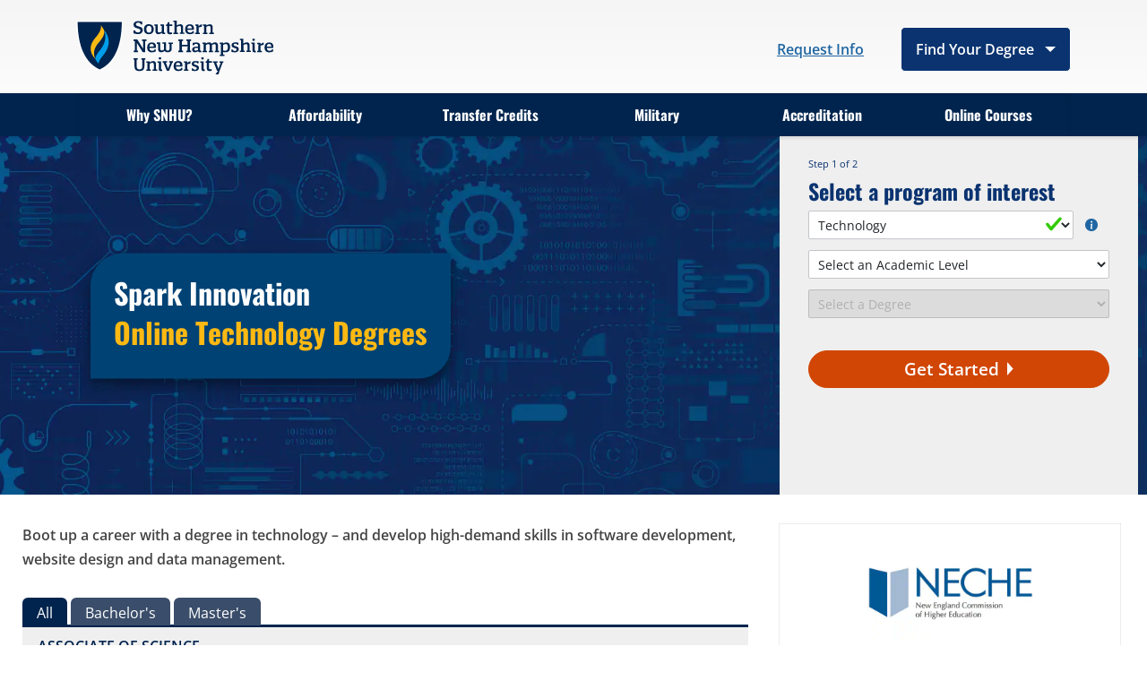

--- FILE ---
content_type: text/html; charset=utf-8
request_url: https://degrees.snhu.edu/subjects/information-technology?utm_source=tritown-linkout&utm_medium=PPL&utm_campaign=PROS_linkout&utm_content=careers-hub&snhu_segment=ol
body_size: 26544
content:

<!DOCTYPE html>
<html lang="en">
<head>
	<meta charset="utf-8">
	<meta name="viewport" content="width=device-width, initial-scale=1, shrink-to-fit=no">
	<meta name="facebook-domain-verification" content="341f13iawarfodq93pg51xw2a7h5z9" />



<link rel="preload"
	  href="/assets/fonts/degrees/open-sans-v35-latin-400-600.woff2"
	  as="font"
	  type="font/woff2"
	  crossorigin="" />
<link rel="preload"
	  href="/assets/fonts/degrees/oswald-v49-latin-400-700.woff2"
	  as="font"
	  type="font/woff2"
	  crossorigin="" />

<style>
	/* open-sans-fallback */
	@font-face {
		font-family: OpenSansFallback;
		size-adjust: 105.44%;
		ascent-override: 103%;
		src: local("Arial");
	}
	/* oswald-fallback */
	@font-face {
		font-family: OswaldFallback;
		size-adjust: 81.94%;
		ascent-override: 160%;
		src: local("Arial");
	}
	/* open-sans-regular - latin */
	@font-face {
		font-family: OpenSans;
		font-display: swap;
		font-weight: 400;
		src: url("/assets/fonts/degrees/open-sans-v35-latin-400-600.woff2") format("woff2");
		/* open-sans-600 - latin */
	}

	@font-face {
		font-family: OpenSans;
		font-weight: 600;
		font-display: swap;
		src: url("/assets/fonts/degrees/open-sans-v35-latin-400-600.woff2") format("woff2");
	}
	/* open-sans-italic - latin */
	@font-face {
		font-family: OpenSans;
		font-style: italic;
		font-weight: 400;
		font-display: swap;
		src: url("/assets/fonts/degrees/open-sans-v35-latin-italic-400-600.woff2") format("woff2");
	}
	/* open-sans-600italic - latin */
	@font-face {
		font-family: OpenSans;
		font-weight: 600;
		font-style: italic;
		font-display: swap;
		src: url("/assets/fonts/degrees/open-sans-v35-latin-italic-400-600.woff2") format("woff2");
	}
	/* oswald-regular - latin */
	@font-face {
		font-family: Oswald;
		font-weight: 400;
		font-display: swap;
		src: url('/assets/fonts/degrees/oswald-v49-latin-400-700.woff2') format('woff2');
	}
	/* oswald-headings - latin */
	@font-face {
		font-family: Oswald;
		font-weight: 500;
		font-display: swap;
		src: url('/assets/fonts/degrees/oswald-v49-latin-400-700.woff2') format('woff2');
	}
	/* oswald-bold - latin */
	@font-face {
		font-family: Oswald;
		font-weight: 700;
		font-display: swap;
		src: url('/assets/fonts/degrees/oswald-v49-latin-400-700.woff2') format('woff2');
	}

	body {
		font-family: OpenSansFallback;
		font-weight: 400;
	}

	h1,
	h2,
	h3,
	h4,
	h5,
	h6 {
		font-family: OswaldFallback;
		font-weight: 700;
	}

	@media (min-width: 992px) {
		.navbar-nav > li.nav-menuItem > a.nav-link {
			font-family: Oswald, OswaldFallback;
			font-weight: 700;
		}
	}

	.subset-font-loaded body {
		font-family: OpenSans, OpenSansFallback;
		font-weight: 400;
	}

	.subset-font-loaded h1,
	.subset-font-loaded h2,
	.subset-font-loaded h3,
	.subset-font-loaded h4,
	.subset-font-loaded h5,
	.subset-font-loaded h6 {
		font-family: Oswald, OswaldFallback;
		font-weight: 700;
	}

	.all-fonts-loaded body {
		font-family: OpenSans, OpenSansFallback;
		font-weight: 400;
	}

	.all-fonts-loaded strong {
		font-family: OpenSans, OpenSansFallback;
		font-weight: 700;
	}

	.all-fonts-loaded em {
		font-family: OpenSans, OpenSansFallback;
		font-style: italic;
		font-weight: 400;
	}

		.all-fonts-loaded strong em,
		.all-fonts-loaded em strong {
			font-family: OpenSans, OpenSansFallback;
			font-weight: 700;
			font-style: italic;
		}

	.all-fonts-loaded h1,
	.all-fonts-loaded h2,
	.all-fonts-loaded h3,
	.all-fonts-loaded h4,
	.all-fonts-loaded h5,
	.all-fonts-loaded h6 {
		font-family: Oswald, OswaldFallback;
		font-weight: 700;
	}
</style>

<script>
// akam-sw.js install script version 1.3.6
"serviceWorker"in navigator&&"find"in[]&&function(){var e=new Promise(function(e){"complete"===document.readyState||!1?e():(window.addEventListener("load",function(){e()}),setTimeout(function(){"complete"!==document.readyState&&e()},1e4))}),n=window.akamServiceWorkerInvoked,r="1.3.6";if(n)aka3pmLog("akam-setup already invoked");else{window.akamServiceWorkerInvoked=!0,window.aka3pmLog=function(){window.akamServiceWorkerDebug&&console.log.apply(console,arguments)};function o(e){(window.BOOMR_mq=window.BOOMR_mq||[]).push(["addVar",{"sm.sw.s":e,"sm.sw.v":r}])}var i="/akam-sw.js",a=new Map;navigator.serviceWorker.addEventListener("message",function(e){var n,r,o=e.data;if(o.isAka3pm)if(o.command){var i=(n=o.command,(r=a.get(n))&&r.length>0?r.shift():null);i&&i(e.data.response)}else if(o.commandToClient)switch(o.commandToClient){case"enableDebug":window.akamServiceWorkerDebug||(window.akamServiceWorkerDebug=!0,aka3pmLog("Setup script debug enabled via service worker message"),v());break;case"boomerangMQ":o.payload&&(window.BOOMR_mq=window.BOOMR_mq||[]).push(o.payload)}aka3pmLog("akam-sw message: "+JSON.stringify(e.data))});var t=function(e){return new Promise(function(n){var r,o;r=e.command,o=n,a.has(r)||a.set(r,[]),a.get(r).push(o),navigator.serviceWorker.controller&&(e.isAka3pm=!0,navigator.serviceWorker.controller.postMessage(e))})},c=function(e){return t({command:"navTiming",navTiming:e})},s=null,m={},d=function(){var e=i;return s&&(e+="?othersw="+encodeURIComponent(s)),function(e,n){return new Promise(function(r,i){aka3pmLog("Registering service worker with URL: "+e),navigator.serviceWorker.register(e,n).then(function(e){aka3pmLog("ServiceWorker registration successful with scope: ",e.scope),r(e),o(1)}).catch(function(e){aka3pmLog("ServiceWorker registration failed: ",e),o(0),i(e)})})}(e,m)},g=navigator.serviceWorker.__proto__.register;if(navigator.serviceWorker.__proto__.register=function(n,r){return n.includes(i)?g.call(this,n,r):(aka3pmLog("Overriding registration of service worker for: "+n),s=new URL(n,window.location.href),m=r,navigator.serviceWorker.controller?new Promise(function(n,r){var o=navigator.serviceWorker.controller.scriptURL;if(o.includes(i)){var a=encodeURIComponent(s);o.includes(a)?(aka3pmLog("Cancelling registration as we already integrate other SW: "+s),navigator.serviceWorker.getRegistration().then(function(e){n(e)})):e.then(function(){aka3pmLog("Unregistering existing 3pm service worker"),navigator.serviceWorker.getRegistration().then(function(e){e.unregister().then(function(){return d()}).then(function(e){n(e)}).catch(function(e){r(e)})})})}else aka3pmLog("Cancelling registration as we already have akam-sw.js installed"),navigator.serviceWorker.getRegistration().then(function(e){n(e)})}):g.call(this,n,r))},navigator.serviceWorker.controller){var u=navigator.serviceWorker.controller.scriptURL;u.includes("/akam-sw.js")||u.includes("/akam-sw-preprod.js")||u.includes("/threepm-sw.js")||(aka3pmLog("Detected existing service worker. Removing and re-adding inside akam-sw.js"),s=new URL(u,window.location.href),e.then(function(){navigator.serviceWorker.getRegistration().then(function(e){m={scope:e.scope},e.unregister(),d()})}))}else e.then(function(){window.akamServiceWorkerPreprod&&(i="/akam-sw-preprod.js"),d()});if(window.performance){var w=window.performance.timing,l=w.responseEnd-w.responseStart;c(l)}e.then(function(){t({command:"pageLoad"})});var k=!1;function v(){window.akamServiceWorkerDebug&&!k&&(k=!0,aka3pmLog("Initializing debug functions at window scope"),window.aka3pmInjectSwPolicy=function(e){return t({command:"updatePolicy",policy:e})},window.aka3pmDisableInjectedPolicy=function(){return t({command:"disableInjectedPolicy"})},window.aka3pmDeleteInjectedPolicy=function(){return t({command:"deleteInjectedPolicy"})},window.aka3pmGetStateAsync=function(){return t({command:"getState"})},window.aka3pmDumpState=function(){aka3pmGetStateAsync().then(function(e){aka3pmLog(JSON.stringify(e,null,"\t"))})},window.aka3pmInjectTiming=function(e){return c(e)},window.aka3pmUpdatePolicyFromNetwork=function(){return t({command:"pullPolicyFromNetwork"})})}v()}}();</script>
<script>
	if ("fonts" in document) {
		if (sessionStorage.fontsLoadedFoft) {
			document.documentElement.className += " all-fonts-loaded";
		} else {
			Promise.all([
				document.fonts.load("700 1em Oswald"),
				document.fonts.load("700 1em OpenSans"),
			]).then(function () {
				document.documentElement.className += " subset-font-loaded";
				Promise.all([
					document.fonts.load("400 1em OpenSans"),
					document.fonts.load("italic 1em OpenSans"),
					document.fonts.load("italic 700 1em OpenSans"),
					document.fonts.load("400 1em Oswald"),
					document.fonts.load("500 1em Oswald"),
				]).then(function () {
					document.documentElement.className += " all-fonts-loaded";
					sessionStorage.fontsLoadedFoft = true;
				});
			});
		}
	};
</script>




<link rel="stylesheet" href="/assets/css/degreesdesktop.min.css?v=Release-39">

<script src="/assets/js/degrees.min.js?v=Release-39"></script>
<script src="/assets/js/gaScripts.min.js?v=Release-39"></script>
		<script>
			const templateId = '{6B65CC84-A281-4F0A-80A1-0928E7761CC4}';
		</script>

	<!-- Start VWO Async SmartCode -->
	<link rel="preconnect" href="https://dev.visualwebsiteoptimizer.com" />
	<script type='text/javascript' id='vwoCode'>
		window._vwo_code || (function () {
			var account_id = 605756,
				version = 2.1,
				settings_tolerance = 2000,
				hide_element = 'body',
				hide_element_style = 'opacity:0 !important;filter:alpha(opacity=0) !important;background:none !important;transition:none !important;',
				/* DO NOT EDIT BELOW THIS LINE */
				f = false, w = window, d = document, v = d.querySelector('#vwoCode'), cK = '_vwo_' + account_id + '_settings', cc = {}; try { var c = JSON.parse(localStorage.getItem('_vwo_' + account_id + '_config')); cc = c && typeof c === 'object' ? c : {} } catch (e) { } var stT = cc.stT === 'session' ? w.sessionStorage : w.localStorage; code = { nonce: v && v.nonce, use_existing_jquery: function () { return typeof use_existing_jquery !== 'undefined' ? use_existing_jquery : undefined }, library_tolerance: function () { return typeof library_tolerance !== 'undefined' ? library_tolerance : undefined }, settings_tolerance: function () { return cc.sT || settings_tolerance }, hide_element_style: function () { return '{' + (cc.hES || hide_element_style) + '}' }, hide_element: function () { if (performance.getEntriesByName('first-contentful-paint')[0]) { return '' } return typeof cc.hE === 'string' ? cc.hE : hide_element }, getVersion: function () { return version }, finish: function (e) { if (!f) { f = true; var t = d.getElementById('_vis_opt_path_hides'); if (t) t.parentNode.removeChild(t); if (e) (new Image).src = 'https://dev.visualwebsiteoptimizer.com/ee.gif?a=' + account_id + e } }, finished: function () { return f }, addScript: function (e) { var t = d.createElement('script'); t.type = 'text/javascript'; if (e.src) { t.src = e.src } else { t.text = e.text } v && t.setAttribute('nonce', v.nonce); d.getElementsByTagName('head')[0].appendChild(t) }, load: function (e, t) { var n = this.getSettings(), i = d.createElement('script'), r = this; t = t || {}; if (n) { i.textContent = n; d.getElementsByTagName('head')[0].appendChild(i); if (!w.VWO || VWO.caE) { stT.removeItem(cK); r.load(e) } } else { var o = new XMLHttpRequest; o.open('GET', e, true); o.withCredentials = !t.dSC; o.responseType = t.responseType || 'text'; o.onload = function () { if (t.onloadCb) { return t.onloadCb(o, e) } if (o.status === 200 || o.status === 304) { _vwo_code.addScript({ text: o.responseText }) } else { _vwo_code.finish('&e=loading_failure:' + e) } }; o.onerror = function () { if (t.onerrorCb) { return t.onerrorCb(e) } _vwo_code.finish('&e=loading_failure:' + e) }; o.send() } }, getSettings: function () { try { var e = stT.getItem(cK); if (!e) { return } e = JSON.parse(e); if (Date.now() > e.e) { stT.removeItem(cK); return } return e.s } catch (e) { return } }, init: function () { if (d.URL.indexOf('__vwo_disable__') > -1) return; var e = this.settings_tolerance(); w._vwo_settings_timer = setTimeout(function () { _vwo_code.finish(); stT.removeItem(cK) }, e); var t; if (this.hide_element() !== 'body') { t = d.createElement('style'); var n = this.hide_element(), i = n ? n + this.hide_element_style() : '', r = d.getElementsByTagName('head')[0]; t.setAttribute('id', '_vis_opt_path_hides'); v && t.setAttribute('nonce', v.nonce); t.setAttribute('type', 'text/css'); if (t.styleSheet) t.styleSheet.cssText = i; else t.appendChild(d.createTextNode(i)); r.appendChild(t) } else { t = d.getElementsByTagName('head')[0]; var i = d.createElement('div'); i.style.cssText = 'z-index: 2147483647 !important;position: fixed !important;left: 0 !important;top: 0 !important;width: 100% !important;height: 100% !important;background: white !important;display: block !important;'; i.setAttribute('id', '_vis_opt_path_hides'); i.classList.add('_vis_hide_layer'); t.parentNode.insertBefore(i, t.nextSibling) } var o = window._vis_opt_url || d.URL, s = 'https://dev.visualwebsiteoptimizer.com/j.php?a=' + account_id + '&u=' + encodeURIComponent(o) + '&vn=' + version; if (w.location.search.indexOf('_vwo_xhr') !== -1) { this.addScript({ src: s }) } else { this.load(s + '&x=true') } } }; w._vwo_code = code; code.init();
		})();
	</script>
	<!-- End VWO Async SmartCode -->

	
<title>Technology - SNHU</title>
<meta name="description" content="At Southern New Hampshire University, we believe there are no limits on what you can do, what you can be, or what you can achieve. This is a University that goes the extra mile - so you can too" />
<meta name="keywords" content="SNHU,snhu.edu,Southern New Hampshire University,Southern nh university,University of southern new hampshire,NHC,New Hampshire College,Universities in NH,Universities in New Hampshire,Universities,University,Higher Education,south new hampshire university" />
<meta name="robots" content="noindex,nofollow" />

	<link rel="canonical" href="https://degrees.snhu.edu/subjects/information-technology" />

	
	<meta property="og:type" content="website" />
	<meta property="og:url" content="https://degrees.snhu.edu/subjects/information-technology?utm_source=tritown-linkout&amp;utm_medium=PPL&amp;utm_campaign=PROS_linkout&amp;utm_content=careers-hub&amp;snhu_segment=ol" />
	<meta property="og:title" content="Spark Innovation" />
	<meta property="og:image" content="https://degrees.snhu.edu/-/media/images/logos/logo-abbr.jpg" />
	<meta property="og:description" content="Your future. Your terms. See why thousands choose SNHU." />

	
	<meta name="twitter:card" content="summary" />
	<meta name="twitter:site" content="@snhu" />


	



	
<!-- GA4: Google Tag Manager -->
<script>
    (function (w, d, s, l, i) {
        w[l] = w[l] || [];
        w[l].push({
            "gtm.start": new Date().getTime(),
            event: "gtm.js",
        });
        var f = d.getElementsByTagName(s)[0],
            j = d.createElement(s),
            dl = l != "dataLayer" ? "&l=" + l : "";
        j.async = true;
        j.src = "https://www.googletagmanager.com/gtm.js?id=" + i + dl;
        f.parentNode.insertBefore(j, f);
    })(window, document, "script", "dataLayer", "GTM-TPV7WCR");
</script>
<!-- GA4: End Google Tag Manager -->

	<link rel="shortcut icon" href="/assets/img/favicon.ico" type="image/x-icon">
	<link rel="apple-touch-icon" href="/assets/img/icons/apple-touch-icon.png">
	<link rel="apple-touch-icon-precomposed" href="/assets/img/icons/apple-touch-icon-precomposed.png">
	<link rel="apple-touch-icon" sizes="76x76" href="/assets/img/icons/apple-touch-icon-76x76.png">
	<link rel="apple-touch-icon" sizes="72x72" href="/assets/img/icons/apple-touch-icon-72x72.png">
	<link rel="apple-touch-icon" sizes="57x57" href="/assets/img/icons/apple-touch-icon-57x57.png">
	<link rel="apple-touch-icon" sizes="180x180" href="/assets/img/icons/apple-touch-icon-180x180.png">
	<link rel="apple-touch-icon" sizes="144x144" href="/assets/img/icons/apple-touch-icon-144x144.png">
	<link rel="apple-touch-icon" sizes="120x120" href="/assets/img/icons/apple-touch-icon-120x120.png">
	<link rel="apple-touch-icon-precomposed" sizes="120x120" href="/assets/img/icons/apple-touch-icon-120x120-precomposed.png">
	<link rel="apple-touch-icon" sizes="114x114" href="/assets/img/icons/apple-touch-icon-114x114.png">

	
	<!-- Redirect IE users without Edge to the browser error page -->
	<script type="text/javascript">
        if (window.navigator.userAgent.indexOf('MSIE ') > 0 || !!navigator.userAgent.match(/Trident.*rv\:11\./)) {
            if (window.location.href.indexOf('browsererror') === -1) {
                window.location.replace('/browsererror');
            }
        }
	</script>
	<link rel="prefetch" href="/request-info" />

<script>(window.BOOMR_mq=window.BOOMR_mq||[]).push(["addVar",{"rua.upush":"false","rua.cpush":"false","rua.upre":"false","rua.cpre":"false","rua.uprl":"false","rua.cprl":"false","rua.cprf":"false","rua.trans":"","rua.cook":"false","rua.ims":"false","rua.ufprl":"false","rua.cfprl":"false","rua.isuxp":"false","rua.texp":"norulematch","rua.ceh":"false","rua.ueh":"false","rua.ieh.st":"0"}]);</script>
                              <script>!function(e){var n="https://s.go-mpulse.net/boomerang/";if("False"=="True")e.BOOMR_config=e.BOOMR_config||{},e.BOOMR_config.PageParams=e.BOOMR_config.PageParams||{},e.BOOMR_config.PageParams.pci=!0,n="https://s2.go-mpulse.net/boomerang/";if(window.BOOMR_API_key="6D6TD-6BR5B-4UR9V-8AQ6R-J5VPB",function(){function e(){if(!o){var e=document.createElement("script");e.id="boomr-scr-as",e.src=window.BOOMR.url,e.async=!0,i.parentNode.appendChild(e),o=!0}}function t(e){o=!0;var n,t,a,r,d=document,O=window;if(window.BOOMR.snippetMethod=e?"if":"i",t=function(e,n){var t=d.createElement("script");t.id=n||"boomr-if-as",t.src=window.BOOMR.url,BOOMR_lstart=(new Date).getTime(),e=e||d.body,e.appendChild(t)},!window.addEventListener&&window.attachEvent&&navigator.userAgent.match(/MSIE [67]\./))return window.BOOMR.snippetMethod="s",void t(i.parentNode,"boomr-async");a=document.createElement("IFRAME"),a.src="about:blank",a.title="",a.role="presentation",a.loading="eager",r=(a.frameElement||a).style,r.width=0,r.height=0,r.border=0,r.display="none",i.parentNode.appendChild(a);try{O=a.contentWindow,d=O.document.open()}catch(_){n=document.domain,a.src="javascript:var d=document.open();d.domain='"+n+"';void(0);",O=a.contentWindow,d=O.document.open()}if(n)d._boomrl=function(){this.domain=n,t()},d.write("<bo"+"dy onload='document._boomrl();'>");else if(O._boomrl=function(){t()},O.addEventListener)O.addEventListener("load",O._boomrl,!1);else if(O.attachEvent)O.attachEvent("onload",O._boomrl);d.close()}function a(e){window.BOOMR_onload=e&&e.timeStamp||(new Date).getTime()}if(!window.BOOMR||!window.BOOMR.version&&!window.BOOMR.snippetExecuted){window.BOOMR=window.BOOMR||{},window.BOOMR.snippetStart=(new Date).getTime(),window.BOOMR.snippetExecuted=!0,window.BOOMR.snippetVersion=12,window.BOOMR.url=n+"6D6TD-6BR5B-4UR9V-8AQ6R-J5VPB";var i=document.currentScript||document.getElementsByTagName("script")[0],o=!1,r=document.createElement("link");if(r.relList&&"function"==typeof r.relList.supports&&r.relList.supports("preload")&&"as"in r)window.BOOMR.snippetMethod="p",r.href=window.BOOMR.url,r.rel="preload",r.as="script",r.addEventListener("load",e),r.addEventListener("error",function(){t(!0)}),setTimeout(function(){if(!o)t(!0)},3e3),BOOMR_lstart=(new Date).getTime(),i.parentNode.appendChild(r);else t(!1);if(window.addEventListener)window.addEventListener("load",a,!1);else if(window.attachEvent)window.attachEvent("onload",a)}}(),"".length>0)if(e&&"performance"in e&&e.performance&&"function"==typeof e.performance.setResourceTimingBufferSize)e.performance.setResourceTimingBufferSize();!function(){if(BOOMR=e.BOOMR||{},BOOMR.plugins=BOOMR.plugins||{},!BOOMR.plugins.AK){var n=""=="true"?1:0,t="",a="aoazk6qxzcobi2l6qjsa-f-92adac900-clientnsv4-s.akamaihd.net",i="false"=="true"?2:1,o={"ak.v":"39","ak.cp":"1812480","ak.ai":parseInt("448979",10),"ak.ol":"0","ak.cr":8,"ak.ipv":4,"ak.proto":"h2","ak.rid":"35b85889","ak.r":44387,"ak.a2":n,"ak.m":"dsca","ak.n":"essl","ak.bpcip":"3.129.149.0","ak.cport":56610,"ak.gh":"23.192.164.20","ak.quicv":"","ak.tlsv":"tls1.3","ak.0rtt":"","ak.0rtt.ed":"","ak.csrc":"-","ak.acc":"","ak.t":"1769898596","ak.ak":"hOBiQwZUYzCg5VSAfCLimQ==/Oa8dMkStr5gZsIM7UVLgO6ExjFf9Q2UduPTZsjnhD6VFo7NY/8Z/eJ17XjqCLuIWevnBamoMNoKAH72K2zemKgFZpsOzASUetHHM6rUtNmzB1tZBM+gwlM24R0GHPCXbLkySj7u/rsqWCphZk1lKKGVed7hxll1mlzQGZZxsH/9BICtVZkY5q0V57zH/dA1PuRt9efhAe9fo2q8lS89R4TOp8bccVDufZriW+p3+JdTrr0yRmTYF6v3YDody9RYd49hijFbwk7yOCn2NAGxRn/uLS29w1bYvclieDPZosCYsafBEfkx2orSnAIAKvYX6/nMNvmKWukQ1OSX1muRibJYHFUTJzjBjtio2Ok+w+N62knerYywZuFA0ToW3IxVv9Rr3RlyFyhUi9ETnmxkVWF3Yy0iSIbeeqn+tPdYaeM=","ak.pv":"318","ak.dpoabenc":"","ak.tf":i};if(""!==t)o["ak.ruds"]=t;var r={i:!1,av:function(n){var t="http.initiator";if(n&&(!n[t]||"spa_hard"===n[t]))o["ak.feo"]=void 0!==e.aFeoApplied?1:0,BOOMR.addVar(o)},rv:function(){var e=["ak.bpcip","ak.cport","ak.cr","ak.csrc","ak.gh","ak.ipv","ak.m","ak.n","ak.ol","ak.proto","ak.quicv","ak.tlsv","ak.0rtt","ak.0rtt.ed","ak.r","ak.acc","ak.t","ak.tf"];BOOMR.removeVar(e)}};BOOMR.plugins.AK={akVars:o,akDNSPreFetchDomain:a,init:function(){if(!r.i){var e=BOOMR.subscribe;e("before_beacon",r.av,null,null),e("onbeacon",r.rv,null,null),r.i=!0}return this},is_complete:function(){return!0}}}}()}(window);</script></head>
<body>

    
<!-- GA4: Google Tag Manager (noscript) -->
<noscript>
    <iframe
        src="https://www.googletagmanager.com/ns.html?id=GTM-TPV7WCR"
        height="0"
        width="0"
        style="display: none; visibility: hidden"
    ></iframe>
</noscript>
<!-- GA4: End Google Tag Manager (noscript) -->
    


<header>
	

	<div class="container">
		<div class="row no-gutters align-items-center">
			<a class="btn btn-cta skip-navigation" href="#main-content" role="button">Skip to main content</a>
			<div class="col-3 col-lg-4">
				
			<div class="navbar logo" data-placeholder="header-top-left" data-rendering="Logo">
				<a class="navbar-brand" href="/" title="Southern New Hampshire University">
					<img src="/-/media/images/logos/snhu-logos/snhu-desktop-header.svg?iar=0&amp;hash=F7581B4D9A36C27D67AD27C0AF0D074D" class="desktopLogoImg" alt="Southern New Hampshire University" />
					<img src="/-/media/images/logos/snhu-logos/snhu-mobile-header.svg?iar=0&amp;hash=6D4E31223894E4BBFCC7C2C816747499" class="mobileLogoImg" alt="Southern New Hampshire University" />
				</a>
			</div>

			</div>
			<div class="col-7 col-lg-8 d-flex justify-content-end align-items-center">
				
		<nav class="utility" aria-label="Header Utility Links" data-placeholder="/header/header-top-right" data-rendering="Header CTA Nav">
			<div class="d-flex text-center">

    <ul class="mb-spacing-0 d-flex link-list" >
                <li>
                        <a href="#degrees-two-step"  class="flex-shrink-1 btn btn-link" >
                            Request Info
                        </a>
                </li>
    </ul>


			</div>
		</nav>

<nav class="utility" aria-label="Find Your Degree" data-placeholder="/header/header-top-right" data-rendering="Find Your Degree">
	<div class="d-flex text-center">
		<ul class="d-flex link-list">
			<li class="nav-menuItem dropdown">
				<button class="flex-shrink-1 btn btn-dropdown dropdown-toggle" href="javascript:void(0)">
					Find Your Degree
				</button>
				<ul class="dropdown-menu">
					<li class="row">
						<ul>
							<li class="menu-header">
								Areas of Study
							</li>
								<li class="row">
		<ul class="col-width">

				<li>
					<a class="dropdown-item" href="/subjects/accounting-and-finance"  > Accounting &amp; Finance</a>
				</li>
				<li>
					<a class="dropdown-item" href="/subjects/art-and-design"  > Art &amp; Design</a>
				</li>
				<li>
					<a class="dropdown-item" href="/subjects/business"  > Business</a>
				</li>
				<li>
					<a class="dropdown-item" href="/subjects/communications"  > Communications</a>
				</li>
				<li>
					<a class="dropdown-item" href="/subjects/creative-writing-english"  > Creative Writing &amp; English</a>
				</li>
				<li>
					<a class="dropdown-item" href="/subjects/criminal-justice"  > Criminal Justice</a>
				</li>
				<li>
					<a class="dropdown-item" href="/subjects/data-analytics"  > Data Analytics</a>
				</li>
				<li>
					<a class="dropdown-item" href="/subjects/education"  > Education</a>
				</li>
				<li>
					<a class="dropdown-item" href="/subjects/engineering"  > Engineering</a>
				</li>
				<li>
					<a class="dropdown-item" href="/subjects/environmental-natural-resources"  > Environmental &amp; Natural Resources</a>
				</li>
				<li>
					<a class="dropdown-item" href="/subjects/game-design-and-development"  > Game Design &amp; Development</a>
				</li>
				<li>
					<a class="dropdown-item" href="/subjects/healthcare"  > Healthcare</a>
				</li>
				<li>
					<a class="dropdown-item" href="/subjects/history"  > History</a>
				</li>

		</ul>
		<ul class="col-width">

				<li>
					<a class="dropdown-item" href="/subjects/human-resources"  > Human Resources</a>
				</li>
				<li>
					<a class="dropdown-item" href="/subjects/liberal-arts"  > Liberal Arts</a>
				</li>
				<li>
					<a class="dropdown-item" href="/subjects/marketing"  > Marketing</a>
				</li>
				<li>
					<a class="dropdown-item" href="/subjects/math-science"  > Math &amp; Science</a>
				</li>
				<li>
					<a class="dropdown-item" href="/subjects/mba"  > MBA Online</a>
				</li>
				<li>
					<a class="dropdown-item" href="/subjects/nursing"  > Nursing</a>
				</li>
				<li>
					<a class="dropdown-item" href="/subjects/operations-project-management"  > Operations &amp; Project Management</a>
				</li>
				<li>
					<a class="dropdown-item" href="/subjects/public-administration-and-political-science"  > Public Administration &amp; Political Science</a>
				</li>
				<li>
					<a class="dropdown-item" href="/subjects/psychology-and-counseling"  > Psychology</a>
				</li>
				<li>
					<a class="dropdown-item" href="/subjects/social-sciences"  > Social Sciences</a>
				</li>
				<li>
					<a class="dropdown-item" href="/subjects/sport-management-and-athletic-administration"  > Sport Management &amp; Athletic Administration</a>
				</li>
				<li>
					<a class="dropdown-item" href="/subjects/information-technology"  > Technology</a>
				</li>

		</ul>
	</li>
						</ul>
					</li>
				</ul>
			</li>
		</ul>
	</div>
</nav>




        <div class="modal cover-form " id="ItsFreeToApply-ExitIntentModal" tabindex="0" role="dialog" aria-label="It&#39;s FREE to apply" aria-modal="true" data-placeholder="/header/header-top-right" data-rendering="Exit Intent Modal">
            <div class="modal-dialog modal-dialog-centered" role="document">
                <div class="container">
                    <div class="row">
                        <div class="modal-content col-9">
                            <div class="modal-body bg-inkblue">
                                <button class="btn btn-modal-close exit-intent-close" type="button" aria-label="Close Modal"><span>×</span></button>
                                <div class="card card--color-block bg-inkblue exit-intent-card">
                                    <div class="card-body">
                                        <div class="row no-gutters">
                                            <div class="col">
                                                    <div>
                                                        <img class="card-img img-background" src="/-/media/images/testing/exit-intent.jpg?h=3166&amp;w=3166&amp;hash=DB53EBBD2A4FB3682BBF2E0DC6597B14" alt="" width="3166" height="3166" loading="lazy">
                                                    </div>
                                                </div>
                                                <div class="col">
                                                    <div class="card-content">
                                                        <div>
                                                            

<h2>It's <u>FREE</u> to apply</h2>
<h3 class="text-white">We offer official transfer credit evaluations <u>free of charge</u>.</h3>
<ul class="circle--check">
 <li>Dedicated admission counselors</li>
 <li>Transfer up to 90 credits</li>
 <li>Acceptance decision within days</li>
 </ul>
<a class="btn btn-cta" href="#degrees-two-step" role="button">Get Started</a>                                                        </div> 
                                                       
                                                    </div>
                                            </div>
                                        </div>
                                    </div>

                                </div>


                            </div>
                        </div>
                    </div>

                </div>
            </div>
        </div>


			</div>
		</div>
	</div>
	


	<nav class="navbar navbar-nav navbar-expand-lg mega-menu" aria-label="Primary Navigation" data-placeholder="/header/header-bottom" data-rendering="Degrees Primary Navigation">
		<div class="container">
			<button class="d-lg-none navbar-toggler" type="button" data-toggle="collapse" aria-expanded="false" aria-controls="menu" aria-haspopup="true">
				<span class="sr-only">Menu</span>
				<span class="bar first-bar">|</span>
				<span class="bar second-bar">|</span>
				<span class="bar third-bar">|</span>
			</button>
			<div class="collapse navbar-collapse" id="menu">
				
				<ul class="navbar-nav">
						<li class="nav-menuItem dropdown">
							<a class="nav-link " href="/why-snhu"  >Why SNHU?</a>
						</li>
						<li class="nav-menuItem dropdown">
							<a class="nav-link " href="/affordability"  >Affordability</a>
						</li>
						<li class="nav-menuItem dropdown">
							<a class="nav-link " href="/transfer-credits"  >Transfer Credits</a>
						</li>
						<li class="nav-menuItem dropdown">
							<a class="nav-link " href="/military"  >Military</a>
						</li>
						<li class="nav-menuItem dropdown">
							<a class="nav-link " href="/accreditation"  >Accreditation</a>
						</li>
						<li class="nav-menuItem dropdown">
							<a class="nav-link " href="/online-courses"  >Online Courses</a>
						</li>

				</ul>
			</div>
		</div>
	</nav>

<script defer type="text/javascript" src="/assets/js/navigationController.min.js?v=Release-39"></script>
</header>

<script defer type="text/javascript" src="/assets/js/skipNavigationController.min.js?v=Release-39"></script>

    


<main id="main-content" tabindex="-1">
	
<div class="masthead-container masthead-full" data-placeholder="top" data-rendering="Full Masthead Simple">
<img src="/-/media/images/masthead-image/degrees-masthead-desktop/technology-and-engineering-desktop.jpg?h=500&amp;iar=0&amp;w=2000&amp;hash=A826224147EC6458890E825197824EB3" class="masthead-img" alt="A blue artistic illustration of a circut board with cog wheels and bar graphs" DisableWebEdit="True" fetchpriority="high" />
    <div class="container">
            <div class="row mx-0">
                <div class="col">
                    <div class="masthead-headlines">
                        
<h1 class="my-3 pt-spacing-0 mt-spacing-0 mb-spacing-n4 " data-placeholder="/top/masthead-main" data-rendering="Page Headline">
            <span class="main d-block ">Spark Innovation</span>
            <span class="main d-block text-goldenyellow">Online Technology Degrees</span>
</h1>

                    </div>
                </div>

                <div class="col masthead-form-col">
                    


<script defer src="/assets/js/degreesForms.min.js?v=Release-39"></script>

<div class="modal-backdrop"></div>
    <div class="twoStepForm" data-placeholder="/top/masthead-form" data-rendering="Two Step Form">
        <form class="degreesTwoStep--step1" id="degrees-two-step" novalidate method="post" action="/api/Forms/Submit/{A47FD56C-419D-41F4-B369-E6DB2B94B48F}" data-formtype="degrees2step">
            <div class="pb-3" aria-live="polite">
                <div class="step1">
                    <span class="step-label">Step 1 of 2</span>
                    <h2>Select a program of interest</h2>
                    <div class="form-group">
                        
<div class="select-group d-lg-flex flex-wrap justify-content-center">
	<label class="sr-only" for="tSFSubject">Select a Subject</label>

		<select class="custom-select" name="tSFSubject" id="tSFSubject"
				aria-disabled="true"

				data-form-field="areaOfStudy"
required data-invalidRequired="Please Select a Subject."
				:disabled="!tSFSubject"
				v-model="selected_tSFSubject">
			<option value="">Select a Subject</option>
			<option v-for="obj in tSFSubject" :value="obj.Value">{{obj.Text}}</option>
		</select>

	<span class="error" aria-live="polite"></span>










	<span>
		<button role="tooltip" aria-expanded="false" aria-controls="tooltip-content" aria-label="Show information" type="button" class="tooltip-button">
			<svg xmlns="http://www.w3.org/2000/svg" width="16" height="16" viewBox="-1 -1 18 18" fill="none">
				<circle cx="8" cy="8" r="8" fill="#2066A2"></circle>
				<path d="M6.71619 6.87554L6.61494 7.40664L7.18608 7.42106C7.18608 7.42106 7.63328 7.40471 7.54599 7.90049L6.9029 11.6777C6.9029 11.6777 6.48191 13.1987 7.85922 13.133C9.23653 13.0673 9.64509 12.3776 9.64509 12.3776L9.68381 11.9063C9.68381 11.9063 9.19844 12.2777 8.75905 12.2251C8.59546 12.2044 8.44859 11.9774 8.50353 11.6209L9.37724 6.46829L6.71646 6.87893L6.71619 6.87554Z" fill="white"></path>
				<path d="M8.29393 5.33797C8.90629 5.2875 9.36124 4.74367 9.31011 4.12329C9.25898 3.50291 8.72112 3.04091 8.10876 3.09138C7.49641 3.14185 7.04145 3.68569 7.09258 4.30606C7.14372 4.92644 7.68158 5.38845 8.29393 5.33797Z" fill="white"></path>
			</svg>
		</button>
		<span aria-hidden="true" id="tooltip-content" class="tooltip-popover" style="display: none;">
			Select &#39;Undecided&#39; if you&#39;d like help from an SNHU advisor.
		</span>
	</span>

</div>


                    </div>
                    <div class="form-group">
                        
<div class="select-group d-lg-flex flex-wrap justify-content-center">
	<label class="sr-only" for="tSFAcademicLevel">Select an Academic Level</label>

		<select class="custom-select" name="tSFAcademicLevel" id="tSFAcademicLevel"
				aria-disabled="true"

				data-form-field="degreeLevel"
required data-invalidRequired="Please select an Academic Level"
				:disabled="!tSFAcademicLevel"
				v-model="selected_tSFAcademicLevel">
			<option value="">Select an Academic Level</option>
			<option v-for="obj in tSFAcademicLevel" :value="obj.Value">{{obj.Text}}</option>
		</select>

	<span class="error" aria-live="polite"></span>











</div>


                    </div>
                    <div class="form-group">
                        
<div class="select-group d-lg-flex flex-wrap justify-content-center">
	<label class="sr-only" for="tSFPrograms">Select a Degree</label>

		<select class="custom-select" name="tSFPrograms" id="tSFPrograms"
				aria-disabled="true"

				data-form-field="programOfInterest"
required data-invalidRequired="Please Select a Degree."
				:disabled="!tSFPrograms"
				v-model="selected_tSFPrograms">
			<option value="">Select a Degree</option>
			<option v-for="obj in tSFPrograms" :value="obj.Value">{{obj.Text}}</option>
		</select>

	<span class="error" aria-live="polite"></span>











</div>


                    </div>

                    
                    <div class="js-nursingQuestions">
                        <div class="form-group js-nursingQuestion d-none text-center">
                            <span class="error" aria-live="polite"></span>
                            
	<div id="data_tSFNursingBachelors" style="display:none;">[{"ID":"tSFNursingBachelors-{4E0A5CF1-3C43-4713-A36A-7A6045F10084}","IsSelected":false,"DataOther":null,"Text":"No","Value":"No"},{"ID":"tSFNursingBachelors-{01538BC5-9171-451C-BA35-16C40E34BE2B}","IsSelected":false,"DataOther":null,"Text":"Yes","Value":"Yes"}]</div>

	<fieldset>
		<legend>Are you a licensed registered nurse, or a recent graduate of an ADN program intending to sit for the NCLEX in the next three months?</legend>



		<div class="custom-control custom-radio custom-control-inline" v-for="obj in tSFNursingBachelors">
			<input class="custom-control-input" type="radio" :id="obj.ID" name="tSFNursingBachelors" :value="obj.Value" :checked="obj.IsSelected" v-model="selected_tSFNursingBachelors"  required data-invalidRequired="Please select your answer. If you need assistance, contact us today at 888.327.7648 or enroll@snhu.edu. ">
			<label class="custom-control-label" :for="obj.ID">{{ obj.Text }}</label>

		</div>
		

	</fieldset>
	<span class="error" aria-live="polite"></span>









                            <span class="d-none js-nursingQuestionNoAlert">It looks like you don’t meet the application requirements for this program. But don’t worry — our admission counselors can help find the right pathway for you. Contact us today at 888.327.7648 or enroll@snhu.edu. </span>
                        </div>

                        <div class="form-group js-nursingQuestion d-none">
                            <span class="error" aria-live="polite"></span>
                            
	<div id="data_tSFNursingMasters" style="display:none;">[{"ID":"tSFNursingMasters-{4E0A5CF1-3C43-4713-A36A-7A6045F10084}","IsSelected":false,"DataOther":null,"Text":"No","Value":"No"},{"ID":"tSFNursingMasters-{01538BC5-9171-451C-BA35-16C40E34BE2B}","IsSelected":false,"DataOther":null,"Text":"Yes","Value":"Yes"}]</div>

	<fieldset>
		<legend>Are you a licensed registered nurse?</legend>



		<div class="custom-control custom-radio custom-control-inline" v-for="obj in tSFNursingMasters">
			<input class="custom-control-input" type="radio" :id="obj.ID" name="tSFNursingMasters" :value="obj.Value" :checked="obj.IsSelected" v-model="selected_tSFNursingMasters"  required data-invalidRequired="Please select your answer. If you need assistance, contact us today at 888.327.7648 or enroll@snhu.edu. ">
			<label class="custom-control-label" :for="obj.ID">{{ obj.Text }}</label>

		</div>
		

	</fieldset>
	<span class="error" aria-live="polite"></span>









                            <span class="d-none js-nursingQuestionNoAlert">It looks like you don’t meet the application requirements for this program. But don’t worry — our admission counselors can help find the right pathway for you. Contact us today at 888.327.7648 or enroll@snhu.edu. </span>
                        </div>

                        <div class="form-group js-nursingQuestion d-none">
                            <span class="error" aria-live="polite"></span>
                            
	<div id="data_tSFNursingCertificate" style="display:none;">[{"ID":"tSFNursingCertificate-{4E0A5CF1-3C43-4713-A36A-7A6045F10084}","IsSelected":false,"DataOther":null,"Text":"No","Value":"No"},{"ID":"tSFNursingCertificate-{01538BC5-9171-451C-BA35-16C40E34BE2B}","IsSelected":false,"DataOther":null,"Text":"Yes","Value":"Yes"}]</div>

	<fieldset>
		<legend>Have you earned a master’s degree in nursing or other health professions?</legend>



		<div class="custom-control custom-radio custom-control-inline" v-for="obj in tSFNursingCertificate">
			<input class="custom-control-input" type="radio" :id="obj.ID" name="tSFNursingCertificate" :value="obj.Value" :checked="obj.IsSelected" v-model="selected_tSFNursingCertificate"  required data-invalidRequired="Please select your answer. If you need assistance, contact us today at 888.327.7648 or enroll@snhu.edu. ">
			<label class="custom-control-label" :for="obj.ID">{{ obj.Text }}</label>

		</div>
		

	</fieldset>
	<span class="error" aria-live="polite"></span>









                            <span class="d-none js-nursingQuestionNoAlert">It looks like you don’t meet the application requirements for this program. But don’t worry — our admission counselors can help find the right pathway for you. Contact us today at 888.327.7648 or enroll@snhu.edu. </span>
                        </div>
                        <div class="nursingQuestionValidationAlert" aria-live="polite"></div>
                    </div>
                    
                    <div id="step1-2">
                        <div class="form-group text-center">
                            <button class="btn-step1 font-weight-bold mt-4" type="button" id="degrees-step-1">Get Started <span class="ml-1" aria-hidden="true"></span></button>
                        </div>
                    </div>
                </div>
                <div class="step2">
                    <span class="step-label">Step 2 of 2</span>
                    <h2>Provide contact information</h2>
                    <div class="form-row">
                        <div class="col-6">
                            <div class="form-group">
                                
			<input type="text" id="tSFFirstname" class="form-control" name="tSFFirstname" 
			autocomplete="given-name"required data-invalidRequired="Enter a first name"v-model="tSFFirstname"			/>
		<label for='tSFFirstname' class="form-control-placeholder">First Name</label>
		<span class="error" aria-live="polite"></span>








                            </div>
                        </div>
                        <div class="col-6">
                            <div class="form-group">
                                
			<input type="text" id="tSFLastname" class="form-control" name="tSFLastname" 
			autocomplete="family-name"required data-invalidRequired="Enter a last name"v-model="tSFLastname"			/>
		<label for='tSFLastname' class="form-control-placeholder">Last Name</label>
		<span class="error" aria-live="polite"></span>








                            </div>
                        </div>
                    </div>

                    <div class="form-row">
                        <div class="col-6">
                            <div class="form-group">
                                
			<input type="tel" id="tSFPhone" class="form-control" name="tSFPhone" 
			autocomplete="tel"required data-invalidRequired="Enter a 10 digit phone number"pattern="[0-9\-\+\(\)\.]{6,18}$" data-invalidPattern="Please enter a valid phone number."v-model="tSFPhone"			/>
		<label for='tSFPhone' class="form-control-placeholder">Phone (___)___-____</label>
		<span class="error" aria-live="polite"></span>








                            </div>
                        </div>
                        <div class="col-6">
                            <div class="form-group">
                                
			<input type="tel" id="tSFZip" class="form-control" name="tSFZip" 
			autocomplete="postal-code"required data-invalidRequired="Enter a zip code"v-model="tSFZip"			/>
		<label for='tSFZip' class="form-control-placeholder">Zip Code</label>
		<span class="error" aria-live="polite"></span>








                            </div>
                        </div>
                    </div>
                    <div class="form-row">
                        <div class="col-12">
                            <div class="form-group">
                                
			<input type="email" id="tSFEmail" class="form-control" name="tSFEmail" 
			autocomplete="email"required data-invalidRequired="Enter a valid email"pattern="\w+([\-+.']\w+)*@\w+([\-.]\w+)*\.\w+([\-.]\w+)*" data-invalidPattern="Please enter valid email address."v-model="tSFEmail"			/>
		<label for='tSFEmail' class="form-control-placeholder">Email</label>
		<span class="error" aria-live="polite"></span>








                            </div>
                        </div>
                    </div>
                    <div class="form-row">
                        <div class="col">
                            <div class="form-group">
                                
	<div id="data_tSFMilitary" style="display:none;">[{"ID":"tSFMilitary-{922DD26E-41DD-4E8E-BCC5-9FAD229D61D0}","IsSelected":true,"DataOther":null,"Text":"No","Value":"No"},{"ID":"tSFMilitary-{A92D1696-0261-4FB8-823C-E936113661BC}","IsSelected":false,"DataOther":null,"Text":"Yes","Value":"Yes"}]</div>

	<fieldset>
		<legend>Have you served in the U.S. Military or are you a military dependent?</legend>



		<div class="custom-control custom-radio custom-control-inline" v-for="obj in tSFMilitary">
			<input class="custom-control-input" type="radio" :id="obj.ID" name="tSFMilitary" :value="obj.Value" :checked="obj.IsSelected" v-model="selected_tSFMilitary" data-form-field="military" >
			<label class="custom-control-label" :for="obj.ID">{{ obj.Text }}</label>

		</div>
		

	</fieldset>
	<span class="error" aria-live="polite"></span>









                            </div>
                        </div>
                        
                        <div class="col-7 d-none" id="militaryQuestions">

                            <div>
                                <div class="form-group">
                                    
		<div id="data_tSFMilitaryBranch" style="display:none;">[{"ID":null,"IsSelected":false,"DataOther":"","Text":"United States Air Force","Value":"AF"},{"ID":null,"IsSelected":false,"DataOther":"","Text":"United States Army","Value":"AR"},{"ID":null,"IsSelected":false,"DataOther":"","Text":"United States Coast Guard","Value":"CG"},{"ID":null,"IsSelected":false,"DataOther":"","Text":"United States Marine Corps","Value":"MC"},{"ID":null,"IsSelected":false,"DataOther":"","Text":"United States Navy","Value":"NV"},{"ID":null,"IsSelected":false,"DataOther":"","Text":"United States Space Force","Value":"SF"}]</div>
<div class="select-group d-lg-flex flex-wrap justify-content-center">
	<label class="sr-only" for="tSFMilitaryBranch">Select a Military Branch</label>

		<select class="custom-select" name="tSFMilitaryBranch" id="tSFMilitaryBranch"

				data-form-field="militaryBranch"

				:disabled="!tSFMilitaryBranch"
				v-model="selected_tSFMilitaryBranch">
			<option value="">Select a Military Branch</option>
			<option v-for="obj in tSFMilitaryBranch" :value="obj.Value">{{obj.Text}}</option>
		</select>

	<span class="error" aria-live="polite"></span>











</div>


                                </div>
                                <div class="form-group">
                                    
		<div id="data_tSFMilitaryStatus" style="display:none;">[{"ID":null,"IsSelected":false,"DataOther":"","Text":"Active Duty","Value":"AC"},{"ID":null,"IsSelected":false,"DataOther":"","Text":"National Guard or Reservist","Value":"AR"},{"ID":null,"IsSelected":false,"DataOther":"","Text":"Dependent","Value":"DP"},{"ID":null,"IsSelected":false,"DataOther":"","Text":"Veteran","Value":"VT"},{"ID":null,"IsSelected":false,"DataOther":"","Text":"Spouse of Veteran","Value":"SPV"},{"ID":null,"IsSelected":false,"DataOther":"","Text":"Spouse Active Duty","Value":"SPAD"},{"ID":null,"IsSelected":false,"DataOther":"","Text":"Spouse Non-Active Duty","Value":"SPND"}]</div>
<div class="select-group d-lg-flex flex-wrap justify-content-center">
	<label class="sr-only" for="tSFMilitaryStatus">Select a Military Status</label>

		<select class="custom-select" name="tSFMilitaryStatus" id="tSFMilitaryStatus"

				data-form-field="militaryStatus"

				:disabled="!tSFMilitaryStatus"
				v-model="selected_tSFMilitaryStatus">
			<option value="">Select a Military Status</option>
			<option v-for="obj in tSFMilitaryStatus" :value="obj.Value">{{obj.Text}}</option>
		</select>

	<span class="error" aria-live="polite"></span>











</div>


                                </div>
                            </div>

                        </div>
                        
                    </div>                   
                    <div class="form-row">
                        <div class="col-4 my-auto">
                            <button id="tSFpreviousButton" class="btn btn-link btn-sm mb-0 text-nowrap">< Previous</button>
                        </div>
                        <div class="col-8">
                            <div class="form-group text-center">
                                <button class="btn-step2 font-weight-bold mt-1" type="submit" id="degrees-step-2">Get Info <span class="ml-1" aria-hidden="true"></span></button>
                            </div>
                        </div>
                    </div>


                    <div class="disclosure">
                            <p>By clicking “Get Info”, I provide my elec. sig. and agree to receive marketing emails, phone calls, and text (SMS/MMS) messages from Southern New Hampshire University (SNHU) at the number I provided above including automated calls or texts made using prerecorded and/or artificial voice messages. This consent is not required to purchase services, you may also call SNHU at 800.668.1249. <a href="http://www.snhu.edu/privacy-policy/sms-terms-and-conditions">SMS Terms and Conditions apply</a>.</p>
                    </div>
                </div>
            </div>

                    <input id="Partner_Code" name="Partner Code" type="hidden" value="" />
                    <input id="Partner_Offer_ID" name="Partner Offer ID" type="hidden" value="" />


<input id="utm_source" name="utm_source" type="hidden" value="" />
<input id="utm_medium" name="utm_medium" type="hidden" value="" />
<input id="utm_content" name="utm_content" type="hidden" value="" />
<input id="utm_campaign" name="utm_campaign" type="hidden" value="" />
<input id="utm_term" name="utm_term" type="hidden" value="" />
<input id="snhu_segment" name="snhu_segment" type="hidden" value="" />



<input id="nan_pid" name="nan_pid" type="hidden" value="" />
<input id="ioguid" name="ioguid" type="hidden" value="" />
<input id="fbclid" name="fbclid" type="hidden" value="" />
<input id="venpubid" name="venpubid" type="hidden" value="" />
<input id="adxcel_clickid" name="adxcel_clickid" type="hidden" value="" />
<input id="searchedterm" name="searchedterm" type="hidden" value="" />
<input id="pfsegment" name="pfsegment" type="hidden" value="" />
<input id="matchtype" name="matchtype" type="hidden" value="" />
<input id="device" name="device" type="hidden" value="" />
<input id="msclkid" name="msclkid" type="hidden" value="" />
<input id="gclid" name="gclid" type="hidden" value="" />



<input id="adkeyword" name="adkeyword" type="hidden" value="" />
<input id="admatchtype" name="admatchtype" type="hidden" value="" />
<input id="addevice" name="addevice" type="hidden" value="" />
<input id="adcampaignid" name="adcampaignid" type="hidden" value="" />
<input id="adgroupid" name="adgroupid" type="hidden" value="" />
<input id="adcampaignname" name="adcampaignname" type="hidden" value="" />
<input id="adgroupname" name="adgroupname" type="hidden" value="" />
<input id="adquery" name="adquery" type="hidden" value="" />
<input id="adnetwork" name="adnetwork" type="hidden" value="" />
<input id="adlocationid" name="adlocationid" type="hidden" value="" />
<input id="adplacement" name="adplacement" type="hidden" value="" />

<input id="landingUrl" name="landingUrl" type="hidden" value="" />
<input id="referrerValue" name="referrerValue" type="hidden" value="" />
<input id="CookieTrail" name="CookieTrail" type="hidden" value="" />

<input id="UserAgent" name="UserAgent" type="hidden" value="Mozilla/5.0 (Macintosh; Intel Mac OS X 10_15_7) AppleWebKit/537.36 (KHTML, like Gecko) Chrome/131.0.0.0 Safari/537.36; ClaudeBot/1.0; +claudebot@anthropic.com)" />
<input id="ssTestIds" name="ssTestIds" type="hidden" value="" />


                </form>
            </div>
        <script>
        const experienceAchievementData = `[{"ExperienceAchievement":{"Text":"AA Digital Photography","Value":"{3C45D428-62B5-45D7-AB4F-75CAFFB6E1BD}"},"Location":{"SortOrder":"0","Text":"Online","Value":"DED"},"ProgramGroup":{"Text":"Associate","Value":"{461407F8-CA47-4AA5-950F-AD5A9664C345}"},"Category":{"Text":"Art & Design","Value":"{DA60385B-3C8F-451D-93A4-C6760CD66870}"},"Terms":[{"SortOrder":"3450","Text":"Mar 2026 (Mar - Apr)","Value":"202616-1"},{"SortOrder":"3550","Text":"May 2026 (May - Jun)","Value":"202651-1"},{"SortOrder":"3650","Text":"Jun 2026 (Jun - Aug)","Value":"202656-1"}]},{"ExperienceAchievement":{"Text":"AA Liberal Arts","Value":"{F84A88E8-FC88-407D-826B-880808BF82B2}"},"Location":{"SortOrder":"0","Text":"Online","Value":"DED"},"ProgramGroup":{"Text":"Associate","Value":"{461407F8-CA47-4AA5-950F-AD5A9664C345}"},"Category":{"Text":"Liberal Arts","Value":"{8A708B07-8857-4999-B7D5-BD545428C605}"},"Terms":[{"SortOrder":"3450","Text":"Mar 2026 (Mar - Apr)","Value":"202616-1"},{"SortOrder":"3550","Text":"May 2026 (May - Jun)","Value":"202651-1"},{"SortOrder":"3650","Text":"Jun 2026 (Jun - Aug)","Value":"202656-1"}]},{"ExperienceAchievement":{"Text":"AS Accounting","Value":"{AC0BA178-80F6-41DE-9549-1290F4A747C0}"},"Location":{"SortOrder":"0","Text":"Online","Value":"DED"},"ProgramGroup":{"Text":"Associate","Value":"{461407F8-CA47-4AA5-950F-AD5A9664C345}"},"Category":{"Text":"Business","Value":"{155A3347-4DBF-4967-A884-F6465250F714}"},"Terms":[{"SortOrder":"3450","Text":"Mar 2026 (Mar - Apr)","Value":"202616-1"},{"SortOrder":"3550","Text":"May 2026 (May - Jun)","Value":"202651-1"},{"SortOrder":"3650","Text":"Jun 2026 (Jun - Aug)","Value":"202656-1"}]},{"ExperienceAchievement":{"Text":"AS Accounting","Value":"{AC0BA178-80F6-41DE-9549-1290F4A747C0}"},"Location":{"SortOrder":"0","Text":"Online","Value":"DED"},"ProgramGroup":{"Text":"Associate","Value":"{461407F8-CA47-4AA5-950F-AD5A9664C345}"},"Category":{"Text":"Accounting & Finance","Value":"{F706F72C-9275-46D5-B5D7-846FE27F89A3}"},"Terms":[{"SortOrder":"3450","Text":"Mar 2026 (Mar - Apr)","Value":"202616-1"},{"SortOrder":"3550","Text":"May 2026 (May - Jun)","Value":"202651-1"},{"SortOrder":"3650","Text":"Jun 2026 (Jun - Aug)","Value":"202656-1"}]},{"ExperienceAchievement":{"Text":"AS Business Administration","Value":"{F6B29550-E53F-4395-BA2E-D1C914EAA081}"},"Location":{"SortOrder":"0","Text":"Online","Value":"DED"},"ProgramGroup":{"Text":"Associate","Value":"{461407F8-CA47-4AA5-950F-AD5A9664C345}"},"Category":{"Text":"Business","Value":"{155A3347-4DBF-4967-A884-F6465250F714}"},"Terms":[{"SortOrder":"3450","Text":"Mar 2026 (Mar - Apr)","Value":"202616-1"},{"SortOrder":"3550","Text":"May 2026 (May - Jun)","Value":"202651-1"},{"SortOrder":"3650","Text":"Jun 2026 (Jun - Aug)","Value":"202656-1"}]},{"ExperienceAchievement":{"Text":"AS Computer Science","Value":"{28ECAEFA-BA40-43CC-A561-DE84985610FC}"},"Location":{"SortOrder":"0","Text":"Online","Value":"DED"},"ProgramGroup":{"Text":"Associate","Value":"{461407F8-CA47-4AA5-950F-AD5A9664C345}"},"Category":{"Text":"Technology","Value":"{3EEC9F57-CE46-4297-AA62-D1EC4BC53FF5}"},"Terms":[{"SortOrder":"3450","Text":"Mar 2026 (Mar - Apr)","Value":"202616-1"},{"SortOrder":"3550","Text":"May 2026 (May - Jun)","Value":"202651-1"},{"SortOrder":"3650","Text":"Jun 2026 (Jun - Aug)","Value":"202656-1"}]},{"ExperienceAchievement":{"Text":"AS Computer Science","Value":"{28ECAEFA-BA40-43CC-A561-DE84985610FC}"},"Location":{"SortOrder":"0","Text":"Online","Value":"DED"},"ProgramGroup":{"Text":"Associate","Value":"{461407F8-CA47-4AA5-950F-AD5A9664C345}"},"Category":{"Text":"Math & Science","Value":"{70AD6818-FDB4-40DB-905D-84FEED89BD3E}"},"Terms":[{"SortOrder":"3450","Text":"Mar 2026 (Mar - Apr)","Value":"202616-1"},{"SortOrder":"3550","Text":"May 2026 (May - Jun)","Value":"202651-1"},{"SortOrder":"3650","Text":"Jun 2026 (Jun - Aug)","Value":"202656-1"}]},{"ExperienceAchievement":{"Text":"AS Criminal Justice","Value":"{97C3E488-2F0B-479E-9F6A-17C3B30B6E30}"},"Location":{"SortOrder":"0","Text":"Online","Value":"DED"},"ProgramGroup":{"Text":"Associate","Value":"{461407F8-CA47-4AA5-950F-AD5A9664C345}"},"Category":{"Text":"Criminal Justice","Value":"{10A23C19-70C1-44AC-ABDC-6799407798FB}"},"Terms":[{"SortOrder":"3450","Text":"Mar 2026 (Mar - Apr)","Value":"202616-1"},{"SortOrder":"3550","Text":"May 2026 (May - Jun)","Value":"202651-1"},{"SortOrder":"3650","Text":"Jun 2026 (Jun - Aug)","Value":"202656-1"}]},{"ExperienceAchievement":{"Text":"AS Criminal Justice","Value":"{97C3E488-2F0B-479E-9F6A-17C3B30B6E30}"},"Location":{"SortOrder":"0","Text":"Online","Value":"DED"},"ProgramGroup":{"Text":"Associate","Value":"{461407F8-CA47-4AA5-950F-AD5A9664C345}"},"Category":{"Text":"Social Sciences","Value":"{A26151C0-3DE6-4454-A97F-B9056980B98F}"},"Terms":[{"SortOrder":"3450","Text":"Mar 2026 (Mar - Apr)","Value":"202616-1"},{"SortOrder":"3550","Text":"May 2026 (May - Jun)","Value":"202651-1"},{"SortOrder":"3650","Text":"Jun 2026 (Jun - Aug)","Value":"202656-1"}]},{"ExperienceAchievement":{"Text":"AS Cybersecurity","Value":"{7F688D32-A3D3-4CC3-94B0-81325866C3DF}"},"Location":{"SortOrder":"0","Text":"Online","Value":"DED"},"ProgramGroup":{"Text":"Associate","Value":"{461407F8-CA47-4AA5-950F-AD5A9664C345}"},"Category":{"Text":"Technology","Value":"{3EEC9F57-CE46-4297-AA62-D1EC4BC53FF5}"},"Terms":[{"SortOrder":"3450","Text":"Mar 2026 (Mar - Apr)","Value":"202616-1"},{"SortOrder":"3550","Text":"May 2026 (May - Jun)","Value":"202651-1"},{"SortOrder":"3650","Text":"Jun 2026 (Jun - Aug)","Value":"202656-1"}]},{"ExperienceAchievement":{"Text":"AS Data Analytics","Value":"{C633F5A5-80D6-4B6E-B0D5-80203D114F94}"},"Location":{"SortOrder":"0","Text":"Online","Value":"DED"},"ProgramGroup":{"Text":"Associate","Value":"{461407F8-CA47-4AA5-950F-AD5A9664C345}"},"Category":{"Text":"Business","Value":"{155A3347-4DBF-4967-A884-F6465250F714}"},"Terms":[{"SortOrder":"3450","Text":"Mar 2026 (Mar - Apr)","Value":"202616-1"},{"SortOrder":"3550","Text":"May 2026 (May - Jun)","Value":"202651-1"},{"SortOrder":"3650","Text":"Jun 2026 (Jun - Aug)","Value":"202656-1"}]},{"ExperienceAchievement":{"Text":"AS Data Analytics","Value":"{C633F5A5-80D6-4B6E-B0D5-80203D114F94}"},"Location":{"SortOrder":"0","Text":"Online","Value":"DED"},"ProgramGroup":{"Text":"Associate","Value":"{461407F8-CA47-4AA5-950F-AD5A9664C345}"},"Category":{"Text":"Data Analytics","Value":"{F19DA2D6-6D42-429E-BB2B-610DB46ECF3E}"},"Terms":[{"SortOrder":"3450","Text":"Mar 2026 (Mar - Apr)","Value":"202616-1"},{"SortOrder":"3550","Text":"May 2026 (May - Jun)","Value":"202651-1"},{"SortOrder":"3650","Text":"Jun 2026 (Jun - Aug)","Value":"202656-1"}]},{"ExperienceAchievement":{"Text":"AS Data Analytics","Value":"{C633F5A5-80D6-4B6E-B0D5-80203D114F94}"},"Location":{"SortOrder":"0","Text":"Online","Value":"DED"},"ProgramGroup":{"Text":"Associate","Value":"{461407F8-CA47-4AA5-950F-AD5A9664C345}"},"Category":{"Text":"Math & Science","Value":"{70AD6818-FDB4-40DB-905D-84FEED89BD3E}"},"Terms":[{"SortOrder":"3450","Text":"Mar 2026 (Mar - Apr)","Value":"202616-1"},{"SortOrder":"3550","Text":"May 2026 (May - Jun)","Value":"202651-1"},{"SortOrder":"3650","Text":"Jun 2026 (Jun - Aug)","Value":"202656-1"}]},{"ExperienceAchievement":{"Text":"AS Finance","Value":"{2BBDB830-9DF1-44DF-B2FB-1DB1A37C5B2B}"},"Location":{"SortOrder":"0","Text":"Online","Value":"DED"},"ProgramGroup":{"Text":"Associate","Value":"{461407F8-CA47-4AA5-950F-AD5A9664C345}"},"Category":{"Text":"Accounting & Finance","Value":"{F706F72C-9275-46D5-B5D7-846FE27F89A3}"},"Terms":[{"SortOrder":"3450","Text":"Mar 2026 (Mar - Apr)","Value":"202616-1"},{"SortOrder":"3550","Text":"May 2026 (May - Jun)","Value":"202651-1"},{"SortOrder":"3650","Text":"Jun 2026 (Jun - Aug)","Value":"202656-1"}]},{"ExperienceAchievement":{"Text":"AS Finance","Value":"{2BBDB830-9DF1-44DF-B2FB-1DB1A37C5B2B}"},"Location":{"SortOrder":"0","Text":"Online","Value":"DED"},"ProgramGroup":{"Text":"Associate","Value":"{461407F8-CA47-4AA5-950F-AD5A9664C345}"},"Category":{"Text":"Business","Value":"{155A3347-4DBF-4967-A884-F6465250F714}"},"Terms":[{"SortOrder":"3450","Text":"Mar 2026 (Mar - Apr)","Value":"202616-1"},{"SortOrder":"3550","Text":"May 2026 (May - Jun)","Value":"202651-1"},{"SortOrder":"3650","Text":"Jun 2026 (Jun - Aug)","Value":"202656-1"}]},{"ExperienceAchievement":{"Text":"AS Information Technologies","Value":"{B7F46DFA-23DC-4E25-9263-3ABA17371CD1}"},"Location":{"SortOrder":"0","Text":"Online","Value":"DED"},"ProgramGroup":{"Text":"Associate","Value":"{461407F8-CA47-4AA5-950F-AD5A9664C345}"},"Category":{"Text":"Technology","Value":"{3EEC9F57-CE46-4297-AA62-D1EC4BC53FF5}"},"Terms":[{"SortOrder":"3450","Text":"Mar 2026 (Mar - Apr)","Value":"202616-1"},{"SortOrder":"3550","Text":"May 2026 (May - Jun)","Value":"202651-1"},{"SortOrder":"3650","Text":"Jun 2026 (Jun - Aug)","Value":"202656-1"}]},{"ExperienceAchievement":{"Text":"AS Marketing","Value":"{B23B1A5A-0631-4F6A-B224-10B52C16EF97}"},"Location":{"SortOrder":"0","Text":"Online","Value":"DED"},"ProgramGroup":{"Text":"Associate","Value":"{461407F8-CA47-4AA5-950F-AD5A9664C345}"},"Category":{"Text":"Business","Value":"{155A3347-4DBF-4967-A884-F6465250F714}"},"Terms":[{"SortOrder":"3450","Text":"Mar 2026 (Mar - Apr)","Value":"202616-1"},{"SortOrder":"3550","Text":"May 2026 (May - Jun)","Value":"202651-1"},{"SortOrder":"3650","Text":"Jun 2026 (Jun - Aug)","Value":"202656-1"}]},{"ExperienceAchievement":{"Text":"AS Marketing","Value":"{B23B1A5A-0631-4F6A-B224-10B52C16EF97}"},"Location":{"SortOrder":"0","Text":"Online","Value":"DED"},"ProgramGroup":{"Text":"Associate","Value":"{461407F8-CA47-4AA5-950F-AD5A9664C345}"},"Category":{"Text":"Marketing","Value":"{977B24DA-FDB5-43B5-8F02-C8BED0BB3F4F}"},"Terms":[{"SortOrder":"3450","Text":"Mar 2026 (Mar - Apr)","Value":"202616-1"},{"SortOrder":"3550","Text":"May 2026 (May - Jun)","Value":"202651-1"},{"SortOrder":"3650","Text":"Jun 2026 (Jun - Aug)","Value":"202656-1"}]},{"ExperienceAchievement":{"Text":"BA Anthropology","Value":"{1B6CB4A1-AA87-4571-BC83-4C00DA732BF7}"},"Location":{"SortOrder":"0","Text":"Online","Value":"DED"},"ProgramGroup":{"Text":"Bachelor's","Value":"{D8330C4A-49A6-4F5C-924F-EE89A624EE9F}"},"Category":{"Text":"Social Sciences","Value":"{A26151C0-3DE6-4454-A97F-B9056980B98F}"},"Terms":[{"SortOrder":"3450","Text":"Mar 2026 (Mar - Apr)","Value":"202616-1"},{"SortOrder":"3550","Text":"May 2026 (May - Jun)","Value":"202651-1"},{"SortOrder":"3650","Text":"Jun 2026 (Jun - Aug)","Value":"202656-1"}]},{"ExperienceAchievement":{"Text":"BA Anthropology","Value":"{1B6CB4A1-AA87-4571-BC83-4C00DA732BF7}"},"Location":{"SortOrder":"0","Text":"Online","Value":"DED"},"ProgramGroup":{"Text":"Bachelor's","Value":"{D8330C4A-49A6-4F5C-924F-EE89A624EE9F}"},"Category":{"Text":"Math & Science","Value":"{70AD6818-FDB4-40DB-905D-84FEED89BD3E}"},"Terms":[{"SortOrder":"3450","Text":"Mar 2026 (Mar - Apr)","Value":"202616-1"},{"SortOrder":"3550","Text":"May 2026 (May - Jun)","Value":"202651-1"},{"SortOrder":"3650","Text":"Jun 2026 (Jun - Aug)","Value":"202656-1"}]},{"ExperienceAchievement":{"Text":"BA Anthropology - Environmental Sustainability","Value":"{E245C8FE-BD8E-4EB2-8AE2-DC97B2351956}"},"Location":{"SortOrder":"0","Text":"Online","Value":"DED"},"ProgramGroup":{"Text":"Bachelor's","Value":"{D8330C4A-49A6-4F5C-924F-EE89A624EE9F}"},"Category":{"Text":"Environmental","Value":"{5A3245BB-EAC0-4308-ADE6-7F3A412F57E1}"},"Terms":[{"SortOrder":"3450","Text":"Mar 2026 (Mar - Apr)","Value":"202616-1"},{"SortOrder":"3550","Text":"May 2026 (May - Jun)","Value":"202651-1"},{"SortOrder":"3650","Text":"Jun 2026 (Jun - Aug)","Value":"202656-1"}]},{"ExperienceAchievement":{"Text":"BA Anthropology - Environmental Sustainability","Value":"{E245C8FE-BD8E-4EB2-8AE2-DC97B2351956}"},"Location":{"SortOrder":"0","Text":"Online","Value":"DED"},"ProgramGroup":{"Text":"Bachelor's","Value":"{D8330C4A-49A6-4F5C-924F-EE89A624EE9F}"},"Category":{"Text":"Social Sciences","Value":"{A26151C0-3DE6-4454-A97F-B9056980B98F}"},"Terms":[{"SortOrder":"3450","Text":"Mar 2026 (Mar - Apr)","Value":"202616-1"},{"SortOrder":"3550","Text":"May 2026 (May - Jun)","Value":"202651-1"},{"SortOrder":"3650","Text":"Jun 2026 (Jun - Aug)","Value":"202656-1"}]},{"ExperienceAchievement":{"Text":"BA Anthropology - Environmental Sustainability","Value":"{E245C8FE-BD8E-4EB2-8AE2-DC97B2351956}"},"Location":{"SortOrder":"0","Text":"Online","Value":"DED"},"ProgramGroup":{"Text":"Bachelor's","Value":"{D8330C4A-49A6-4F5C-924F-EE89A624EE9F}"},"Category":{"Text":"Math & Science","Value":"{70AD6818-FDB4-40DB-905D-84FEED89BD3E}"},"Terms":[{"SortOrder":"3450","Text":"Mar 2026 (Mar - Apr)","Value":"202616-1"},{"SortOrder":"3550","Text":"May 2026 (May - Jun)","Value":"202651-1"},{"SortOrder":"3650","Text":"Jun 2026 (Jun - Aug)","Value":"202656-1"}]},{"ExperienceAchievement":{"Text":"BA Communication","Value":"{3AD1B76E-C2C9-4301-B8E2-C802B9313A37}"},"Location":{"SortOrder":"0","Text":"Online","Value":"DED"},"ProgramGroup":{"Text":"Bachelor's","Value":"{D8330C4A-49A6-4F5C-924F-EE89A624EE9F}"},"Category":{"Text":"Liberal Arts","Value":"{8A708B07-8857-4999-B7D5-BD545428C605}"},"Terms":[{"SortOrder":"3450","Text":"Mar 2026 (Mar - Apr)","Value":"202616-1"},{"SortOrder":"3550","Text":"May 2026 (May - Jun)","Value":"202651-1"},{"SortOrder":"3650","Text":"Jun 2026 (Jun - Aug)","Value":"202656-1"}]},{"ExperienceAchievement":{"Text":"BA Communication","Value":"{3AD1B76E-C2C9-4301-B8E2-C802B9313A37}"},"Location":{"SortOrder":"0","Text":"Online","Value":"DED"},"ProgramGroup":{"Text":"Bachelor's","Value":"{D8330C4A-49A6-4F5C-924F-EE89A624EE9F}"},"Category":{"Text":"Communications","Value":"{4FCBE261-07A0-4437-95DF-6B835DD95175}"},"Terms":[{"SortOrder":"3450","Text":"Mar 2026 (Mar - Apr)","Value":"202616-1"},{"SortOrder":"3550","Text":"May 2026 (May - Jun)","Value":"202651-1"},{"SortOrder":"3650","Text":"Jun 2026 (Jun - Aug)","Value":"202656-1"}]},{"ExperienceAchievement":{"Text":"BA Communication","Value":"{3AD1B76E-C2C9-4301-B8E2-C802B9313A37}"},"Location":{"SortOrder":"0","Text":"Online","Value":"DED"},"ProgramGroup":{"Text":"Bachelor's","Value":"{D8330C4A-49A6-4F5C-924F-EE89A624EE9F}"},"Category":{"Text":"Marketing","Value":"{977B24DA-FDB5-43B5-8F02-C8BED0BB3F4F}"},"Terms":[{"SortOrder":"3450","Text":"Mar 2026 (Mar - Apr)","Value":"202616-1"},{"SortOrder":"3550","Text":"May 2026 (May - Jun)","Value":"202651-1"},{"SortOrder":"3650","Text":"Jun 2026 (Jun - Aug)","Value":"202656-1"}]},{"ExperienceAchievement":{"Text":"BA Communication - Business Communication","Value":"{354A7532-FFC2-4E5A-90B3-A566DE2535AC}"},"Location":{"SortOrder":"0","Text":"Online","Value":"DED"},"ProgramGroup":{"Text":"Bachelor's","Value":"{D8330C4A-49A6-4F5C-924F-EE89A624EE9F}"},"Category":{"Text":"Communications","Value":"{4FCBE261-07A0-4437-95DF-6B835DD95175}"},"Terms":[{"SortOrder":"3450","Text":"Mar 2026 (Mar - Apr)","Value":"202616-1"},{"SortOrder":"3550","Text":"May 2026 (May - Jun)","Value":"202651-1"},{"SortOrder":"3650","Text":"Jun 2026 (Jun - Aug)","Value":"202656-1"}]},{"ExperienceAchievement":{"Text":"BA Communication - Business Communication","Value":"{354A7532-FFC2-4E5A-90B3-A566DE2535AC}"},"Location":{"SortOrder":"0","Text":"Online","Value":"DED"},"ProgramGroup":{"Text":"Bachelor's","Value":"{D8330C4A-49A6-4F5C-924F-EE89A624EE9F}"},"Category":{"Text":"Liberal Arts","Value":"{8A708B07-8857-4999-B7D5-BD545428C605}"},"Terms":[{"SortOrder":"3450","Text":"Mar 2026 (Mar - Apr)","Value":"202616-1"},{"SortOrder":"3550","Text":"May 2026 (May - Jun)","Value":"202651-1"},{"SortOrder":"3650","Text":"Jun 2026 (Jun - Aug)","Value":"202656-1"}]},{"ExperienceAchievement":{"Text":"BA Communication - Business Communication","Value":"{354A7532-FFC2-4E5A-90B3-A566DE2535AC}"},"Location":{"SortOrder":"0","Text":"Online","Value":"DED"},"ProgramGroup":{"Text":"Bachelor's","Value":"{D8330C4A-49A6-4F5C-924F-EE89A624EE9F}"},"Category":{"Text":"Marketing","Value":"{977B24DA-FDB5-43B5-8F02-C8BED0BB3F4F}"},"Terms":[{"SortOrder":"3450","Text":"Mar 2026 (Mar - Apr)","Value":"202616-1"},{"SortOrder":"3550","Text":"May 2026 (May - Jun)","Value":"202651-1"},{"SortOrder":"3650","Text":"Jun 2026 (Jun - Aug)","Value":"202656-1"}]},{"ExperienceAchievement":{"Text":"BA Communication - New Media","Value":"{FAA686C7-C3DD-465D-BF3D-770A2E10DE13}"},"Location":{"SortOrder":"0","Text":"Online","Value":"DED"},"ProgramGroup":{"Text":"Bachelor's","Value":"{D8330C4A-49A6-4F5C-924F-EE89A624EE9F}"},"Category":{"Text":"Communications","Value":"{4FCBE261-07A0-4437-95DF-6B835DD95175}"},"Terms":[{"SortOrder":"3450","Text":"Mar 2026 (Mar - Apr)","Value":"202616-1"},{"SortOrder":"3550","Text":"May 2026 (May - Jun)","Value":"202651-1"},{"SortOrder":"3650","Text":"Jun 2026 (Jun - Aug)","Value":"202656-1"}]},{"ExperienceAchievement":{"Text":"BA Communication - New Media","Value":"{FAA686C7-C3DD-465D-BF3D-770A2E10DE13}"},"Location":{"SortOrder":"0","Text":"Online","Value":"DED"},"ProgramGroup":{"Text":"Bachelor's","Value":"{D8330C4A-49A6-4F5C-924F-EE89A624EE9F}"},"Category":{"Text":"Liberal Arts","Value":"{8A708B07-8857-4999-B7D5-BD545428C605}"},"Terms":[{"SortOrder":"3450","Text":"Mar 2026 (Mar - Apr)","Value":"202616-1"},{"SortOrder":"3550","Text":"May 2026 (May - Jun)","Value":"202651-1"},{"SortOrder":"3650","Text":"Jun 2026 (Jun - Aug)","Value":"202656-1"}]},{"ExperienceAchievement":{"Text":"BA Communication - New Media","Value":"{FAA686C7-C3DD-465D-BF3D-770A2E10DE13}"},"Location":{"SortOrder":"0","Text":"Online","Value":"DED"},"ProgramGroup":{"Text":"Bachelor's","Value":"{D8330C4A-49A6-4F5C-924F-EE89A624EE9F}"},"Category":{"Text":"Marketing","Value":"{977B24DA-FDB5-43B5-8F02-C8BED0BB3F4F}"},"Terms":[{"SortOrder":"3450","Text":"Mar 2026 (Mar - Apr)","Value":"202616-1"},{"SortOrder":"3550","Text":"May 2026 (May - Jun)","Value":"202651-1"},{"SortOrder":"3650","Text":"Jun 2026 (Jun - Aug)","Value":"202656-1"}]},{"ExperienceAchievement":{"Text":"BA Communication - Professional Writing","Value":"{9AC615E4-F9F7-40AB-A6C4-27564C9BCD2D}"},"Location":{"SortOrder":"0","Text":"Online","Value":"DED"},"ProgramGroup":{"Text":"Bachelor's","Value":"{D8330C4A-49A6-4F5C-924F-EE89A624EE9F}"},"Category":{"Text":"Liberal Arts","Value":"{8A708B07-8857-4999-B7D5-BD545428C605}"},"Terms":[{"SortOrder":"3450","Text":"Mar 2026 (Mar - Apr)","Value":"202616-1"},{"SortOrder":"3550","Text":"May 2026 (May - Jun)","Value":"202651-1"},{"SortOrder":"3650","Text":"Jun 2026 (Jun - Aug)","Value":"202656-1"}]},{"ExperienceAchievement":{"Text":"BA Communication - Professional Writing","Value":"{9AC615E4-F9F7-40AB-A6C4-27564C9BCD2D}"},"Location":{"SortOrder":"0","Text":"Online","Value":"DED"},"ProgramGroup":{"Text":"Bachelor's","Value":"{D8330C4A-49A6-4F5C-924F-EE89A624EE9F}"},"Category":{"Text":"Communications","Value":"{4FCBE261-07A0-4437-95DF-6B835DD95175}"},"Terms":[{"SortOrder":"3450","Text":"Mar 2026 (Mar - Apr)","Value":"202616-1"},{"SortOrder":"3550","Text":"May 2026 (May - Jun)","Value":"202651-1"},{"SortOrder":"3650","Text":"Jun 2026 (Jun - Aug)","Value":"202656-1"}]},{"ExperienceAchievement":{"Text":"BA Communication - Professional Writing","Value":"{9AC615E4-F9F7-40AB-A6C4-27564C9BCD2D}"},"Location":{"SortOrder":"0","Text":"Online","Value":"DED"},"ProgramGroup":{"Text":"Bachelor's","Value":"{D8330C4A-49A6-4F5C-924F-EE89A624EE9F}"},"Category":{"Text":"Marketing","Value":"{977B24DA-FDB5-43B5-8F02-C8BED0BB3F4F}"},"Terms":[{"SortOrder":"3450","Text":"Mar 2026 (Mar - Apr)","Value":"202616-1"},{"SortOrder":"3550","Text":"May 2026 (May - Jun)","Value":"202651-1"},{"SortOrder":"3650","Text":"Jun 2026 (Jun - Aug)","Value":"202656-1"}]},{"ExperienceAchievement":{"Text":"BA Communication - Professional Writing","Value":"{9AC615E4-F9F7-40AB-A6C4-27564C9BCD2D}"},"Location":{"SortOrder":"0","Text":"Online","Value":"DED"},"ProgramGroup":{"Text":"Bachelor's","Value":"{D8330C4A-49A6-4F5C-924F-EE89A624EE9F}"},"Category":{"Text":"Creative Writing & English","Value":"{F20A65E5-3844-4DE8-A77C-589F856332A9}"},"Terms":[{"SortOrder":"3450","Text":"Mar 2026 (Mar - Apr)","Value":"202616-1"},{"SortOrder":"3550","Text":"May 2026 (May - Jun)","Value":"202651-1"},{"SortOrder":"3650","Text":"Jun 2026 (Jun - Aug)","Value":"202656-1"}]},{"ExperienceAchievement":{"Text":"BA Communication - Public Relations","Value":"{3CC7E3B4-A53C-4AD2-B71E-1D8591738026}"},"Location":{"SortOrder":"0","Text":"Online","Value":"DED"},"ProgramGroup":{"Text":"Bachelor's","Value":"{D8330C4A-49A6-4F5C-924F-EE89A624EE9F}"},"Category":{"Text":"Liberal Arts","Value":"{8A708B07-8857-4999-B7D5-BD545428C605}"},"Terms":[{"SortOrder":"3450","Text":"Mar 2026 (Mar - Apr)","Value":"202616-1"},{"SortOrder":"3550","Text":"May 2026 (May - Jun)","Value":"202651-1"},{"SortOrder":"3650","Text":"Jun 2026 (Jun - Aug)","Value":"202656-1"}]},{"ExperienceAchievement":{"Text":"BA Communication - Public Relations","Value":"{3CC7E3B4-A53C-4AD2-B71E-1D8591738026}"},"Location":{"SortOrder":"0","Text":"Online","Value":"DED"},"ProgramGroup":{"Text":"Bachelor's","Value":"{D8330C4A-49A6-4F5C-924F-EE89A624EE9F}"},"Category":{"Text":"Communications","Value":"{4FCBE261-07A0-4437-95DF-6B835DD95175}"},"Terms":[{"SortOrder":"3450","Text":"Mar 2026 (Mar - Apr)","Value":"202616-1"},{"SortOrder":"3550","Text":"May 2026 (May - Jun)","Value":"202651-1"},{"SortOrder":"3650","Text":"Jun 2026 (Jun - Aug)","Value":"202656-1"}]},{"ExperienceAchievement":{"Text":"BA Communication - Public Relations","Value":"{3CC7E3B4-A53C-4AD2-B71E-1D8591738026}"},"Location":{"SortOrder":"0","Text":"Online","Value":"DED"},"ProgramGroup":{"Text":"Bachelor's","Value":"{D8330C4A-49A6-4F5C-924F-EE89A624EE9F}"},"Category":{"Text":"Marketing","Value":"{977B24DA-FDB5-43B5-8F02-C8BED0BB3F4F}"},"Terms":[{"SortOrder":"3450","Text":"Mar 2026 (Mar - Apr)","Value":"202616-1"},{"SortOrder":"3550","Text":"May 2026 (May - Jun)","Value":"202651-1"},{"SortOrder":"3650","Text":"Jun 2026 (Jun - Aug)","Value":"202656-1"}]},{"ExperienceAchievement":{"Text":"BA Creative Writing & English","Value":"{6A979378-138B-4EE8-B6A5-674AB24D5127}"},"Location":{"SortOrder":"0","Text":"Online","Value":"DED"},"ProgramGroup":{"Text":"Bachelor's","Value":"{D8330C4A-49A6-4F5C-924F-EE89A624EE9F}"},"Category":{"Text":"Liberal Arts","Value":"{8A708B07-8857-4999-B7D5-BD545428C605}"},"Terms":[{"SortOrder":"3450","Text":"Mar 2026 (Mar - Apr)","Value":"202616-1"},{"SortOrder":"3550","Text":"May 2026 (May - Jun)","Value":"202651-1"},{"SortOrder":"3650","Text":"Jun 2026 (Jun - Aug)","Value":"202656-1"}]},{"ExperienceAchievement":{"Text":"BA Creative Writing & English","Value":"{6A979378-138B-4EE8-B6A5-674AB24D5127}"},"Location":{"SortOrder":"0","Text":"Online","Value":"DED"},"ProgramGroup":{"Text":"Bachelor's","Value":"{D8330C4A-49A6-4F5C-924F-EE89A624EE9F}"},"Category":{"Text":"Creative Writing & English","Value":"{F20A65E5-3844-4DE8-A77C-589F856332A9}"},"Terms":[{"SortOrder":"3450","Text":"Mar 2026 (Mar - Apr)","Value":"202616-1"},{"SortOrder":"3550","Text":"May 2026 (May - Jun)","Value":"202651-1"},{"SortOrder":"3650","Text":"Jun 2026 (Jun - Aug)","Value":"202656-1"}]},{"ExperienceAchievement":{"Text":"BA Creative Writing & English - Fiction","Value":"{7A267A44-09E9-492A-86E5-720183DCDA45}"},"Location":{"SortOrder":"0","Text":"Online","Value":"DED"},"ProgramGroup":{"Text":"Bachelor's","Value":"{D8330C4A-49A6-4F5C-924F-EE89A624EE9F}"},"Category":{"Text":"Liberal Arts","Value":"{8A708B07-8857-4999-B7D5-BD545428C605}"},"Terms":[{"SortOrder":"3450","Text":"Mar 2026 (Mar - Apr)","Value":"202616-1"},{"SortOrder":"3550","Text":"May 2026 (May - Jun)","Value":"202651-1"},{"SortOrder":"3650","Text":"Jun 2026 (Jun - Aug)","Value":"202656-1"}]},{"ExperienceAchievement":{"Text":"BA Creative Writing & English - Fiction","Value":"{7A267A44-09E9-492A-86E5-720183DCDA45}"},"Location":{"SortOrder":"0","Text":"Online","Value":"DED"},"ProgramGroup":{"Text":"Bachelor's","Value":"{D8330C4A-49A6-4F5C-924F-EE89A624EE9F}"},"Category":{"Text":"Creative Writing & English","Value":"{F20A65E5-3844-4DE8-A77C-589F856332A9}"},"Terms":[{"SortOrder":"3450","Text":"Mar 2026 (Mar - Apr)","Value":"202616-1"},{"SortOrder":"3550","Text":"May 2026 (May - Jun)","Value":"202651-1"},{"SortOrder":"3650","Text":"Jun 2026 (Jun - Aug)","Value":"202656-1"}]},{"ExperienceAchievement":{"Text":"BA Creative Writing & English - Nonfiction","Value":"{83F6D755-A91C-4888-9065-347D862932D7}"},"Location":{"SortOrder":"0","Text":"Online","Value":"DED"},"ProgramGroup":{"Text":"Bachelor's","Value":"{D8330C4A-49A6-4F5C-924F-EE89A624EE9F}"},"Category":{"Text":"Liberal Arts","Value":"{8A708B07-8857-4999-B7D5-BD545428C605}"},"Terms":[{"SortOrder":"3450","Text":"Mar 2026 (Mar - Apr)","Value":"202616-1"},{"SortOrder":"3550","Text":"May 2026 (May - Jun)","Value":"202651-1"},{"SortOrder":"3650","Text":"Jun 2026 (Jun - Aug)","Value":"202656-1"}]},{"ExperienceAchievement":{"Text":"BA Creative Writing & English - Nonfiction","Value":"{83F6D755-A91C-4888-9065-347D862932D7}"},"Location":{"SortOrder":"0","Text":"Online","Value":"DED"},"ProgramGroup":{"Text":"Bachelor's","Value":"{D8330C4A-49A6-4F5C-924F-EE89A624EE9F}"},"Category":{"Text":"Creative Writing & English","Value":"{F20A65E5-3844-4DE8-A77C-589F856332A9}"},"Terms":[{"SortOrder":"3450","Text":"Mar 2026 (Mar - Apr)","Value":"202616-1"},{"SortOrder":"3550","Text":"May 2026 (May - Jun)","Value":"202651-1"},{"SortOrder":"3650","Text":"Jun 2026 (Jun - Aug)","Value":"202656-1"}]},{"ExperienceAchievement":{"Text":"BA Creative Writing & English - Poetry","Value":"{67D5B49E-0962-4506-84F3-72C40629A2D7}"},"Location":{"SortOrder":"0","Text":"Online","Value":"DED"},"ProgramGroup":{"Text":"Bachelor's","Value":"{D8330C4A-49A6-4F5C-924F-EE89A624EE9F}"},"Category":{"Text":"Liberal Arts","Value":"{8A708B07-8857-4999-B7D5-BD545428C605}"},"Terms":[{"SortOrder":"3450","Text":"Mar 2026 (Mar - Apr)","Value":"202616-1"},{"SortOrder":"3550","Text":"May 2026 (May - Jun)","Value":"202651-1"},{"SortOrder":"3650","Text":"Jun 2026 (Jun - Aug)","Value":"202656-1"}]},{"ExperienceAchievement":{"Text":"BA Creative Writing & English - Poetry","Value":"{67D5B49E-0962-4506-84F3-72C40629A2D7}"},"Location":{"SortOrder":"0","Text":"Online","Value":"DED"},"ProgramGroup":{"Text":"Bachelor's","Value":"{D8330C4A-49A6-4F5C-924F-EE89A624EE9F}"},"Category":{"Text":"Creative Writing & English","Value":"{F20A65E5-3844-4DE8-A77C-589F856332A9}"},"Terms":[{"SortOrder":"3450","Text":"Mar 2026 (Mar - Apr)","Value":"202616-1"},{"SortOrder":"3550","Text":"May 2026 (May - Jun)","Value":"202651-1"},{"SortOrder":"3650","Text":"Jun 2026 (Jun - Aug)","Value":"202656-1"}]},{"ExperienceAchievement":{"Text":"BA Creative Writing & English - Screenwriting","Value":"{09B7EFA2-28A3-4CB9-B98E-44B5D82B7F24}"},"Location":{"SortOrder":"0","Text":"Online","Value":"DED"},"ProgramGroup":{"Text":"Bachelor's","Value":"{D8330C4A-49A6-4F5C-924F-EE89A624EE9F}"},"Category":{"Text":"Liberal Arts","Value":"{8A708B07-8857-4999-B7D5-BD545428C605}"},"Terms":[{"SortOrder":"3450","Text":"Mar 2026 (Mar - Apr)","Value":"202616-1"},{"SortOrder":"3550","Text":"May 2026 (May - Jun)","Value":"202651-1"},{"SortOrder":"3650","Text":"Jun 2026 (Jun - Aug)","Value":"202656-1"}]},{"ExperienceAchievement":{"Text":"BA Creative Writing & English - Screenwriting","Value":"{09B7EFA2-28A3-4CB9-B98E-44B5D82B7F24}"},"Location":{"SortOrder":"0","Text":"Online","Value":"DED"},"ProgramGroup":{"Text":"Bachelor's","Value":"{D8330C4A-49A6-4F5C-924F-EE89A624EE9F}"},"Category":{"Text":"Creative Writing & English","Value":"{F20A65E5-3844-4DE8-A77C-589F856332A9}"},"Terms":[{"SortOrder":"3450","Text":"Mar 2026 (Mar - Apr)","Value":"202616-1"},{"SortOrder":"3550","Text":"May 2026 (May - Jun)","Value":"202651-1"},{"SortOrder":"3650","Text":"Jun 2026 (Jun - Aug)","Value":"202656-1"}]},{"ExperienceAchievement":{"Text":"BA Digital Photography","Value":"{8BBF5C90-7C7E-417B-A946-623B2D3AD500}"},"Location":{"SortOrder":"0","Text":"Online","Value":"DED"},"ProgramGroup":{"Text":"Bachelor's","Value":"{D8330C4A-49A6-4F5C-924F-EE89A624EE9F}"},"Category":{"Text":"Art & Design","Value":"{DA60385B-3C8F-451D-93A4-C6760CD66870}"},"Terms":[{"SortOrder":"3450","Text":"Mar 2026 (Mar - Apr)","Value":"202616-1"},{"SortOrder":"3550","Text":"May 2026 (May - Jun)","Value":"202651-1"},{"SortOrder":"3650","Text":"Jun 2026 (Jun - Aug)","Value":"202656-1"}]},{"ExperienceAchievement":{"Text":"BA English","Value":"{0DAF5BF8-758D-4051-AB5B-86239A312F61}"},"Location":{"SortOrder":"0","Text":"Online","Value":"DED"},"ProgramGroup":{"Text":"Bachelor's","Value":"{D8330C4A-49A6-4F5C-924F-EE89A624EE9F}"},"Category":{"Text":"Liberal Arts","Value":"{8A708B07-8857-4999-B7D5-BD545428C605}"},"Terms":[{"SortOrder":"3450","Text":"Mar 2026 (Mar - Apr)","Value":"202616-1"},{"SortOrder":"3550","Text":"May 2026 (May - Jun)","Value":"202651-1"},{"SortOrder":"3650","Text":"Jun 2026 (Jun - Aug)","Value":"202656-1"}]},{"ExperienceAchievement":{"Text":"BA English","Value":"{0DAF5BF8-758D-4051-AB5B-86239A312F61}"},"Location":{"SortOrder":"0","Text":"Online","Value":"DED"},"ProgramGroup":{"Text":"Bachelor's","Value":"{D8330C4A-49A6-4F5C-924F-EE89A624EE9F}"},"Category":{"Text":"Creative Writing & English","Value":"{F20A65E5-3844-4DE8-A77C-589F856332A9}"},"Terms":[{"SortOrder":"3450","Text":"Mar 2026 (Mar - Apr)","Value":"202616-1"},{"SortOrder":"3550","Text":"May 2026 (May - Jun)","Value":"202651-1"},{"SortOrder":"3650","Text":"Jun 2026 (Jun - Aug)","Value":"202656-1"}]},{"ExperienceAchievement":{"Text":"BA English - Literature","Value":"{672212F6-4373-462A-80CB-9126BD831392}"},"Location":{"SortOrder":"0","Text":"Online","Value":"DED"},"ProgramGroup":{"Text":"Bachelor's","Value":"{D8330C4A-49A6-4F5C-924F-EE89A624EE9F}"},"Category":{"Text":"Liberal Arts","Value":"{8A708B07-8857-4999-B7D5-BD545428C605}"},"Terms":[{"SortOrder":"3450","Text":"Mar 2026 (Mar - Apr)","Value":"202616-1"},{"SortOrder":"3550","Text":"May 2026 (May - Jun)","Value":"202651-1"},{"SortOrder":"3650","Text":"Jun 2026 (Jun - Aug)","Value":"202656-1"}]},{"ExperienceAchievement":{"Text":"BA English - Literature","Value":"{672212F6-4373-462A-80CB-9126BD831392}"},"Location":{"SortOrder":"0","Text":"Online","Value":"DED"},"ProgramGroup":{"Text":"Bachelor's","Value":"{D8330C4A-49A6-4F5C-924F-EE89A624EE9F}"},"Category":{"Text":"Creative Writing & English","Value":"{F20A65E5-3844-4DE8-A77C-589F856332A9}"},"Terms":[{"SortOrder":"3450","Text":"Mar 2026 (Mar - Apr)","Value":"202616-1"},{"SortOrder":"3550","Text":"May 2026 (May - Jun)","Value":"202651-1"},{"SortOrder":"3650","Text":"Jun 2026 (Jun - Aug)","Value":"202656-1"}]},{"ExperienceAchievement":{"Text":"BA English - Professional Writing","Value":"{BD19F3EC-6527-4B05-B7CC-B192873FFF52}"},"Location":{"SortOrder":"0","Text":"Online","Value":"DED"},"ProgramGroup":{"Text":"Bachelor's","Value":"{D8330C4A-49A6-4F5C-924F-EE89A624EE9F}"},"Category":{"Text":"Liberal Arts","Value":"{8A708B07-8857-4999-B7D5-BD545428C605}"},"Terms":[{"SortOrder":"3450","Text":"Mar 2026 (Mar - Apr)","Value":"202616-1"},{"SortOrder":"3550","Text":"May 2026 (May - Jun)","Value":"202651-1"},{"SortOrder":"3650","Text":"Jun 2026 (Jun - Aug)","Value":"202656-1"}]},{"ExperienceAchievement":{"Text":"BA English - Professional Writing","Value":"{BD19F3EC-6527-4B05-B7CC-B192873FFF52}"},"Location":{"SortOrder":"0","Text":"Online","Value":"DED"},"ProgramGroup":{"Text":"Bachelor's","Value":"{D8330C4A-49A6-4F5C-924F-EE89A624EE9F}"},"Category":{"Text":"Creative Writing & English","Value":"{F20A65E5-3844-4DE8-A77C-589F856332A9}"},"Terms":[{"SortOrder":"3450","Text":"Mar 2026 (Mar - Apr)","Value":"202616-1"},{"SortOrder":"3550","Text":"May 2026 (May - Jun)","Value":"202651-1"},{"SortOrder":"3650","Text":"Jun 2026 (Jun - Aug)","Value":"202656-1"}]},{"ExperienceAchievement":{"Text":"BA Game Art & Development","Value":"{484029C8-A36D-4F1D-B3C4-90A81391B615}"},"Location":{"SortOrder":"0","Text":"Online","Value":"DED"},"ProgramGroup":{"Text":"Bachelor's","Value":"{D8330C4A-49A6-4F5C-924F-EE89A624EE9F}"},"Category":{"Text":"Technology","Value":"{3EEC9F57-CE46-4297-AA62-D1EC4BC53FF5}"},"Terms":[{"SortOrder":"3450","Text":"Mar 2026 (Mar - Apr)","Value":"202616-1"},{"SortOrder":"3550","Text":"May 2026 (May - Jun)","Value":"202651-1"},{"SortOrder":"3650","Text":"Jun 2026 (Jun - Aug)","Value":"202656-1"}]},{"ExperienceAchievement":{"Text":"BA Game Art & Development","Value":"{484029C8-A36D-4F1D-B3C4-90A81391B615}"},"Location":{"SortOrder":"0","Text":"Online","Value":"DED"},"ProgramGroup":{"Text":"Bachelor's","Value":"{D8330C4A-49A6-4F5C-924F-EE89A624EE9F}"},"Category":{"Text":"Art & Design","Value":"{DA60385B-3C8F-451D-93A4-C6760CD66870}"},"Terms":[{"SortOrder":"3450","Text":"Mar 2026 (Mar - Apr)","Value":"202616-1"},{"SortOrder":"3550","Text":"May 2026 (May - Jun)","Value":"202651-1"},{"SortOrder":"3650","Text":"Jun 2026 (Jun - Aug)","Value":"202656-1"}]},{"ExperienceAchievement":{"Text":"BA Game Art & Development","Value":"{484029C8-A36D-4F1D-B3C4-90A81391B615}"},"Location":{"SortOrder":"0","Text":"Online","Value":"DED"},"ProgramGroup":{"Text":"Bachelor's","Value":"{D8330C4A-49A6-4F5C-924F-EE89A624EE9F}"},"Category":{"Text":"Game Design & Development","Value":"{EE7B339B-7ECD-46DF-B305-46AED46E06AD}"},"Terms":[{"SortOrder":"3450","Text":"Mar 2026 (Mar - Apr)","Value":"202616-1"},{"SortOrder":"3550","Text":"May 2026 (May - Jun)","Value":"202651-1"},{"SortOrder":"3650","Text":"Jun 2026 (Jun - Aug)","Value":"202656-1"}]},{"ExperienceAchievement":{"Text":"BA General Studies","Value":"{E969D12F-2ABC-491F-967D-3A9B9540528C}"},"Location":{"SortOrder":"0","Text":"Online","Value":"DED"},"ProgramGroup":{"Text":"Bachelor's","Value":"{D8330C4A-49A6-4F5C-924F-EE89A624EE9F}"},"Category":{"Text":"Liberal Arts","Value":"{8A708B07-8857-4999-B7D5-BD545428C605}"},"Terms":[{"SortOrder":"3450","Text":"Mar 2026 (Mar - Apr)","Value":"202616-1"},{"SortOrder":"3550","Text":"May 2026 (May - Jun)","Value":"202651-1"},{"SortOrder":"3650","Text":"Jun 2026 (Jun - Aug)","Value":"202656-1"}]},{"ExperienceAchievement":{"Text":"BA Graphic Design & Media Arts","Value":"{B89A1998-CC4B-4E1C-BD20-7F6A5A91AB03}"},"Location":{"SortOrder":"0","Text":"Online","Value":"DED"},"ProgramGroup":{"Text":"Bachelor's","Value":"{D8330C4A-49A6-4F5C-924F-EE89A624EE9F}"},"Category":{"Text":"Art & Design","Value":"{DA60385B-3C8F-451D-93A4-C6760CD66870}"},"Terms":[{"SortOrder":"3450","Text":"Mar 2026 (Mar - Apr)","Value":"202616-1"},{"SortOrder":"3550","Text":"May 2026 (May - Jun)","Value":"202651-1"},{"SortOrder":"3650","Text":"Jun 2026 (Jun - Aug)","Value":"202656-1"}]},{"ExperienceAchievement":{"Text":"BA Graphic Design & Media Arts","Value":"{B89A1998-CC4B-4E1C-BD20-7F6A5A91AB03}"},"Location":{"SortOrder":"0","Text":"Online","Value":"DED"},"ProgramGroup":{"Text":"Bachelor's","Value":"{D8330C4A-49A6-4F5C-924F-EE89A624EE9F}"},"Category":{"Text":"Technology","Value":"{3EEC9F57-CE46-4297-AA62-D1EC4BC53FF5}"},"Terms":[{"SortOrder":"3450","Text":"Mar 2026 (Mar - Apr)","Value":"202616-1"},{"SortOrder":"3550","Text":"May 2026 (May - Jun)","Value":"202651-1"},{"SortOrder":"3650","Text":"Jun 2026 (Jun - Aug)","Value":"202656-1"}]},{"ExperienceAchievement":{"Text":"BA Graphic Design & Media Arts - User Experience Design","Value":"{A5DE54E6-B7D8-4299-A437-C2A658A147A8}"},"Location":{"SortOrder":"0","Text":"Online","Value":"DED"},"ProgramGroup":{"Text":"Bachelor's","Value":"{D8330C4A-49A6-4F5C-924F-EE89A624EE9F}"},"Category":{"Text":"Art & Design","Value":"{DA60385B-3C8F-451D-93A4-C6760CD66870}"},"Terms":[{"SortOrder":"3450","Text":"Mar 2026 (Mar - Apr)","Value":"202616-1"},{"SortOrder":"3550","Text":"May 2026 (May - Jun)","Value":"202651-1"},{"SortOrder":"3650","Text":"Jun 2026 (Jun - Aug)","Value":"202656-1"}]},{"ExperienceAchievement":{"Text":"BA Graphic Design & Media Arts - User Experience Design","Value":"{A5DE54E6-B7D8-4299-A437-C2A658A147A8}"},"Location":{"SortOrder":"0","Text":"Online","Value":"DED"},"ProgramGroup":{"Text":"Bachelor's","Value":"{D8330C4A-49A6-4F5C-924F-EE89A624EE9F}"},"Category":{"Text":"Technology","Value":"{3EEC9F57-CE46-4297-AA62-D1EC4BC53FF5}"},"Terms":[{"SortOrder":"3450","Text":"Mar 2026 (Mar - Apr)","Value":"202616-1"},{"SortOrder":"3550","Text":"May 2026 (May - Jun)","Value":"202651-1"},{"SortOrder":"3650","Text":"Jun 2026 (Jun - Aug)","Value":"202656-1"}]},{"ExperienceAchievement":{"Text":"BA Graphic Design & Media Arts - Web Design","Value":"{F5C29A44-201E-4989-9512-F49672CE67CC}"},"Location":{"SortOrder":"0","Text":"Online","Value":"DED"},"ProgramGroup":{"Text":"Bachelor's","Value":"{D8330C4A-49A6-4F5C-924F-EE89A624EE9F}"},"Category":{"Text":"Art & Design","Value":"{DA60385B-3C8F-451D-93A4-C6760CD66870}"},"Terms":[{"SortOrder":"3450","Text":"Mar 2026 (Mar - Apr)","Value":"202616-1"},{"SortOrder":"3550","Text":"May 2026 (May - Jun)","Value":"202651-1"},{"SortOrder":"3650","Text":"Jun 2026 (Jun - Aug)","Value":"202656-1"}]},{"ExperienceAchievement":{"Text":"BA Graphic Design & Media Arts - Web Design","Value":"{F5C29A44-201E-4989-9512-F49672CE67CC}"},"Location":{"SortOrder":"0","Text":"Online","Value":"DED"},"ProgramGroup":{"Text":"Bachelor's","Value":"{D8330C4A-49A6-4F5C-924F-EE89A624EE9F}"},"Category":{"Text":"Technology","Value":"{3EEC9F57-CE46-4297-AA62-D1EC4BC53FF5}"},"Terms":[{"SortOrder":"3450","Text":"Mar 2026 (Mar - Apr)","Value":"202616-1"},{"SortOrder":"3550","Text":"May 2026 (May - Jun)","Value":"202651-1"},{"SortOrder":"3650","Text":"Jun 2026 (Jun - Aug)","Value":"202656-1"}]},{"ExperienceAchievement":{"Text":"BA History","Value":"{9675F00A-61E8-4F5B-B7AC-9E00397D7ED6}"},"Location":{"SortOrder":"0","Text":"Online","Value":"DED"},"ProgramGroup":{"Text":"Bachelor's","Value":"{D8330C4A-49A6-4F5C-924F-EE89A624EE9F}"},"Category":{"Text":"Liberal Arts","Value":"{8A708B07-8857-4999-B7D5-BD545428C605}"},"Terms":[{"SortOrder":"3450","Text":"Mar 2026 (Mar - Apr)","Value":"202616-1"},{"SortOrder":"3550","Text":"May 2026 (May - Jun)","Value":"202651-1"},{"SortOrder":"3650","Text":"Jun 2026 (Jun - Aug)","Value":"202656-1"}]},{"ExperienceAchievement":{"Text":"BA History","Value":"{9675F00A-61E8-4F5B-B7AC-9E00397D7ED6}"},"Location":{"SortOrder":"0","Text":"Online","Value":"DED"},"ProgramGroup":{"Text":"Bachelor's","Value":"{D8330C4A-49A6-4F5C-924F-EE89A624EE9F}"},"Category":{"Text":"History","Value":"{E9A4558B-16C8-46EC-AF1C-3B199AE7B4AC}"},"Terms":[{"SortOrder":"3450","Text":"Mar 2026 (Mar - Apr)","Value":"202616-1"},{"SortOrder":"3550","Text":"May 2026 (May - Jun)","Value":"202651-1"},{"SortOrder":"3650","Text":"Jun 2026 (Jun - Aug)","Value":"202656-1"}]},{"ExperienceAchievement":{"Text":"BA History - American History","Value":"{7ED7D687-F5FF-4EDB-B130-1DC9B82D39F0}"},"Location":{"SortOrder":"0","Text":"Online","Value":"DED"},"ProgramGroup":{"Text":"Bachelor's","Value":"{D8330C4A-49A6-4F5C-924F-EE89A624EE9F}"},"Category":{"Text":"Liberal Arts","Value":"{8A708B07-8857-4999-B7D5-BD545428C605}"},"Terms":[{"SortOrder":"3450","Text":"Mar 2026 (Mar - Apr)","Value":"202616-1"},{"SortOrder":"3550","Text":"May 2026 (May - Jun)","Value":"202651-1"},{"SortOrder":"3650","Text":"Jun 2026 (Jun - Aug)","Value":"202656-1"}]},{"ExperienceAchievement":{"Text":"BA History - American History","Value":"{7ED7D687-F5FF-4EDB-B130-1DC9B82D39F0}"},"Location":{"SortOrder":"0","Text":"Online","Value":"DED"},"ProgramGroup":{"Text":"Bachelor's","Value":"{D8330C4A-49A6-4F5C-924F-EE89A624EE9F}"},"Category":{"Text":"History","Value":"{E9A4558B-16C8-46EC-AF1C-3B199AE7B4AC}"},"Terms":[{"SortOrder":"3450","Text":"Mar 2026 (Mar - Apr)","Value":"202616-1"},{"SortOrder":"3550","Text":"May 2026 (May - Jun)","Value":"202651-1"},{"SortOrder":"3650","Text":"Jun 2026 (Jun - Aug)","Value":"202656-1"}]},{"ExperienceAchievement":{"Text":"BA History - European History","Value":"{C6162789-8957-45C8-9F08-0B33F87BE0D5}"},"Location":{"SortOrder":"0","Text":"Online","Value":"DED"},"ProgramGroup":{"Text":"Bachelor's","Value":"{D8330C4A-49A6-4F5C-924F-EE89A624EE9F}"},"Category":{"Text":"Liberal Arts","Value":"{8A708B07-8857-4999-B7D5-BD545428C605}"},"Terms":[{"SortOrder":"3450","Text":"Mar 2026 (Mar - Apr)","Value":"202616-1"},{"SortOrder":"3550","Text":"May 2026 (May - Jun)","Value":"202651-1"},{"SortOrder":"3650","Text":"Jun 2026 (Jun - Aug)","Value":"202656-1"}]},{"ExperienceAchievement":{"Text":"BA History - European History","Value":"{C6162789-8957-45C8-9F08-0B33F87BE0D5}"},"Location":{"SortOrder":"0","Text":"Online","Value":"DED"},"ProgramGroup":{"Text":"Bachelor's","Value":"{D8330C4A-49A6-4F5C-924F-EE89A624EE9F}"},"Category":{"Text":"History","Value":"{E9A4558B-16C8-46EC-AF1C-3B199AE7B4AC}"},"Terms":[{"SortOrder":"3450","Text":"Mar 2026 (Mar - Apr)","Value":"202616-1"},{"SortOrder":"3550","Text":"May 2026 (May - Jun)","Value":"202651-1"},{"SortOrder":"3650","Text":"Jun 2026 (Jun - Aug)","Value":"202656-1"}]},{"ExperienceAchievement":{"Text":"BA History - Middle Eastern Studies","Value":"{A52F49B4-2AAC-4139-AA68-7E27765AE3E7}"},"Location":{"SortOrder":"0","Text":"Online","Value":"DED"},"ProgramGroup":{"Text":"Bachelor's","Value":"{D8330C4A-49A6-4F5C-924F-EE89A624EE9F}"},"Category":{"Text":"Liberal Arts","Value":"{8A708B07-8857-4999-B7D5-BD545428C605}"},"Terms":[{"SortOrder":"3450","Text":"Mar 2026 (Mar - Apr)","Value":"202616-1"},{"SortOrder":"3550","Text":"May 2026 (May - Jun)","Value":"202651-1"},{"SortOrder":"3650","Text":"Jun 2026 (Jun - Aug)","Value":"202656-1"}]},{"ExperienceAchievement":{"Text":"BA History - Middle Eastern Studies","Value":"{A52F49B4-2AAC-4139-AA68-7E27765AE3E7}"},"Location":{"SortOrder":"0","Text":"Online","Value":"DED"},"ProgramGroup":{"Text":"Bachelor's","Value":"{D8330C4A-49A6-4F5C-924F-EE89A624EE9F}"},"Category":{"Text":"History","Value":"{E9A4558B-16C8-46EC-AF1C-3B199AE7B4AC}"},"Terms":[{"SortOrder":"3450","Text":"Mar 2026 (Mar - Apr)","Value":"202616-1"},{"SortOrder":"3550","Text":"May 2026 (May - Jun)","Value":"202651-1"},{"SortOrder":"3650","Text":"Jun 2026 (Jun - Aug)","Value":"202656-1"}]},{"ExperienceAchievement":{"Text":"BA History - Military History","Value":"{25F7D712-F256-47B9-87C1-4B62415E130D}"},"Location":{"SortOrder":"0","Text":"Online","Value":"DED"},"ProgramGroup":{"Text":"Bachelor's","Value":"{D8330C4A-49A6-4F5C-924F-EE89A624EE9F}"},"Category":{"Text":"Liberal Arts","Value":"{8A708B07-8857-4999-B7D5-BD545428C605}"},"Terms":[{"SortOrder":"3450","Text":"Mar 2026 (Mar - Apr)","Value":"202616-1"},{"SortOrder":"3550","Text":"May 2026 (May - Jun)","Value":"202651-1"},{"SortOrder":"3650","Text":"Jun 2026 (Jun - Aug)","Value":"202656-1"}]},{"ExperienceAchievement":{"Text":"BA History - Military History","Value":"{25F7D712-F256-47B9-87C1-4B62415E130D}"},"Location":{"SortOrder":"0","Text":"Online","Value":"DED"},"ProgramGroup":{"Text":"Bachelor's","Value":"{D8330C4A-49A6-4F5C-924F-EE89A624EE9F}"},"Category":{"Text":"History","Value":"{E9A4558B-16C8-46EC-AF1C-3B199AE7B4AC}"},"Terms":[{"SortOrder":"3450","Text":"Mar 2026 (Mar - Apr)","Value":"202616-1"},{"SortOrder":"3550","Text":"May 2026 (May - Jun)","Value":"202651-1"},{"SortOrder":"3650","Text":"Jun 2026 (Jun - Aug)","Value":"202656-1"}]},{"ExperienceAchievement":{"Text":"BA Human Services","Value":"{64DE5838-AE3F-4CDC-A617-82C1FC1ACD8B}"},"Location":{"SortOrder":"0","Text":"Online","Value":"DED"},"ProgramGroup":{"Text":"Bachelor's","Value":"{D8330C4A-49A6-4F5C-924F-EE89A624EE9F}"},"Category":{"Text":"Public Admin & Political Science","Value":"{FAC2F5AF-E599-491E-A2AB-5C7C4DCE0D90}"},"Terms":[{"SortOrder":"3450","Text":"Mar 2026 (Mar - Apr)","Value":"202616-1"},{"SortOrder":"3550","Text":"May 2026 (May - Jun)","Value":"202651-1"},{"SortOrder":"3650","Text":"Jun 2026 (Jun - Aug)","Value":"202656-1"}]},{"ExperienceAchievement":{"Text":"BA Human Services","Value":"{64DE5838-AE3F-4CDC-A617-82C1FC1ACD8B}"},"Location":{"SortOrder":"0","Text":"Online","Value":"DED"},"ProgramGroup":{"Text":"Bachelor's","Value":"{D8330C4A-49A6-4F5C-924F-EE89A624EE9F}"},"Category":{"Text":"Social Sciences","Value":"{A26151C0-3DE6-4454-A97F-B9056980B98F}"},"Terms":[{"SortOrder":"3450","Text":"Mar 2026 (Mar - Apr)","Value":"202616-1"},{"SortOrder":"3550","Text":"May 2026 (May - Jun)","Value":"202651-1"},{"SortOrder":"3650","Text":"Jun 2026 (Jun - Aug)","Value":"202656-1"}]},{"ExperienceAchievement":{"Text":"BA Human Services - Child & Family Services","Value":"{A26A164A-C446-44AC-BF20-B17499FA1228}"},"Location":{"SortOrder":"0","Text":"Online","Value":"DED"},"ProgramGroup":{"Text":"Bachelor's","Value":"{D8330C4A-49A6-4F5C-924F-EE89A624EE9F}"},"Category":{"Text":"Public Admin & Political Science","Value":"{FAC2F5AF-E599-491E-A2AB-5C7C4DCE0D90}"},"Terms":[{"SortOrder":"3450","Text":"Mar 2026 (Mar - Apr)","Value":"202616-1"},{"SortOrder":"3550","Text":"May 2026 (May - Jun)","Value":"202651-1"},{"SortOrder":"3650","Text":"Jun 2026 (Jun - Aug)","Value":"202656-1"}]},{"ExperienceAchievement":{"Text":"BA Human Services - Child & Family Services","Value":"{A26A164A-C446-44AC-BF20-B17499FA1228}"},"Location":{"SortOrder":"0","Text":"Online","Value":"DED"},"ProgramGroup":{"Text":"Bachelor's","Value":"{D8330C4A-49A6-4F5C-924F-EE89A624EE9F}"},"Category":{"Text":"Social Sciences","Value":"{A26151C0-3DE6-4454-A97F-B9056980B98F}"},"Terms":[{"SortOrder":"3450","Text":"Mar 2026 (Mar - Apr)","Value":"202616-1"},{"SortOrder":"3550","Text":"May 2026 (May - Jun)","Value":"202651-1"},{"SortOrder":"3650","Text":"Jun 2026 (Jun - Aug)","Value":"202656-1"}]},{"ExperienceAchievement":{"Text":"BA Human Services - Gerontology","Value":"{96B14F13-BA91-4B3F-BACC-678C75DFA30B}"},"Location":{"SortOrder":"0","Text":"Online","Value":"DED"},"ProgramGroup":{"Text":"Bachelor's","Value":"{D8330C4A-49A6-4F5C-924F-EE89A624EE9F}"},"Category":{"Text":"Public Admin & Political Science","Value":"{FAC2F5AF-E599-491E-A2AB-5C7C4DCE0D90}"},"Terms":[{"SortOrder":"3450","Text":"Mar 2026 (Mar - Apr)","Value":"202616-1"},{"SortOrder":"3550","Text":"May 2026 (May - Jun)","Value":"202651-1"},{"SortOrder":"3650","Text":"Jun 2026 (Jun - Aug)","Value":"202656-1"}]},{"ExperienceAchievement":{"Text":"BA Human Services - Gerontology","Value":"{96B14F13-BA91-4B3F-BACC-678C75DFA30B}"},"Location":{"SortOrder":"0","Text":"Online","Value":"DED"},"ProgramGroup":{"Text":"Bachelor's","Value":"{D8330C4A-49A6-4F5C-924F-EE89A624EE9F}"},"Category":{"Text":"Social Sciences","Value":"{A26151C0-3DE6-4454-A97F-B9056980B98F}"},"Terms":[{"SortOrder":"3450","Text":"Mar 2026 (Mar - Apr)","Value":"202616-1"},{"SortOrder":"3550","Text":"May 2026 (May - Jun)","Value":"202651-1"},{"SortOrder":"3650","Text":"Jun 2026 (Jun - Aug)","Value":"202656-1"}]},{"ExperienceAchievement":{"Text":"BA Human Services - Substance Abuse","Value":"{972427E6-5FB7-452F-A4A1-732895E71BB9}"},"Location":{"SortOrder":"0","Text":"Online","Value":"DED"},"ProgramGroup":{"Text":"Bachelor's","Value":"{D8330C4A-49A6-4F5C-924F-EE89A624EE9F}"},"Category":{"Text":"Public Admin & Political Science","Value":"{FAC2F5AF-E599-491E-A2AB-5C7C4DCE0D90}"},"Terms":[{"SortOrder":"3450","Text":"Mar 2026 (Mar - Apr)","Value":"202616-1"},{"SortOrder":"3550","Text":"May 2026 (May - Jun)","Value":"202651-1"},{"SortOrder":"3650","Text":"Jun 2026 (Jun - Aug)","Value":"202656-1"}]},{"ExperienceAchievement":{"Text":"BA Human Services - Substance Abuse","Value":"{972427E6-5FB7-452F-A4A1-732895E71BB9}"},"Location":{"SortOrder":"0","Text":"Online","Value":"DED"},"ProgramGroup":{"Text":"Bachelor's","Value":"{D8330C4A-49A6-4F5C-924F-EE89A624EE9F}"},"Category":{"Text":"Social Sciences","Value":"{A26151C0-3DE6-4454-A97F-B9056980B98F}"},"Terms":[{"SortOrder":"3450","Text":"Mar 2026 (Mar - Apr)","Value":"202616-1"},{"SortOrder":"3550","Text":"May 2026 (May - Jun)","Value":"202651-1"},{"SortOrder":"3650","Text":"Jun 2026 (Jun - Aug)","Value":"202656-1"}]},{"ExperienceAchievement":{"Text":"BA Information Technologies","Value":"{7D1D0E9D-1A14-432D-BEBD-5143736CB171}"},"Location":{"SortOrder":"0","Text":"Online","Value":"DED"},"ProgramGroup":{"Text":"Bachelor's","Value":"{D8330C4A-49A6-4F5C-924F-EE89A624EE9F}"},"Category":{"Text":"Technology","Value":"{3EEC9F57-CE46-4297-AA62-D1EC4BC53FF5}"},"Terms":[{"SortOrder":"3450","Text":"Mar 2026 (Mar - Apr)","Value":"202616-1"},{"SortOrder":"3550","Text":"May 2026 (May - Jun)","Value":"202651-1"},{"SortOrder":"3650","Text":"Jun 2026 (Jun - Aug)","Value":"202656-1"}]},{"ExperienceAchievement":{"Text":"BA Mathematics","Value":"{2F2C3A43-8B33-49AD-B7E7-29BE39B805B9}"},"Location":{"SortOrder":"0","Text":"Online","Value":"DED"},"ProgramGroup":{"Text":"Bachelor's","Value":"{D8330C4A-49A6-4F5C-924F-EE89A624EE9F}"},"Category":{"Text":"Math & Science","Value":"{70AD6818-FDB4-40DB-905D-84FEED89BD3E}"},"Terms":[{"SortOrder":"3450","Text":"Mar 2026 (Mar - Apr)","Value":"202616-1"},{"SortOrder":"3550","Text":"May 2026 (May - Jun)","Value":"202651-1"},{"SortOrder":"3650","Text":"Jun 2026 (Jun - Aug)","Value":"202656-1"}]},{"ExperienceAchievement":{"Text":"BA Mathematics - Applied Mathematics","Value":"{765757FC-95B7-45FC-98B7-CE232FA8C665}"},"Location":{"SortOrder":"0","Text":"Online","Value":"DED"},"ProgramGroup":{"Text":"Bachelor's","Value":"{D8330C4A-49A6-4F5C-924F-EE89A624EE9F}"},"Category":{"Text":"Math & Science","Value":"{70AD6818-FDB4-40DB-905D-84FEED89BD3E}"},"Terms":[{"SortOrder":"3450","Text":"Mar 2026 (Mar - Apr)","Value":"202616-1"},{"SortOrder":"3550","Text":"May 2026 (May - Jun)","Value":"202651-1"},{"SortOrder":"3650","Text":"Jun 2026 (Jun - Aug)","Value":"202656-1"}]},{"ExperienceAchievement":{"Text":"BA Political Science","Value":"{4F6AEFE0-B8B2-4826-8480-8405C8CB98B4}"},"Location":{"SortOrder":"0","Text":"Online","Value":"DED"},"ProgramGroup":{"Text":"Bachelor's","Value":"{D8330C4A-49A6-4F5C-924F-EE89A624EE9F}"},"Category":{"Text":"Social Sciences","Value":"{A26151C0-3DE6-4454-A97F-B9056980B98F}"},"Terms":[{"SortOrder":"3450","Text":"Mar 2026 (Mar - Apr)","Value":"202616-1"},{"SortOrder":"3550","Text":"May 2026 (May - Jun)","Value":"202651-1"},{"SortOrder":"3650","Text":"Jun 2026 (Jun - Aug)","Value":"202656-1"}]},{"ExperienceAchievement":{"Text":"BA Political Science","Value":"{4F6AEFE0-B8B2-4826-8480-8405C8CB98B4}"},"Location":{"SortOrder":"0","Text":"Online","Value":"DED"},"ProgramGroup":{"Text":"Bachelor's","Value":"{D8330C4A-49A6-4F5C-924F-EE89A624EE9F}"},"Category":{"Text":"Public Admin & Political Science","Value":"{FAC2F5AF-E599-491E-A2AB-5C7C4DCE0D90}"},"Terms":[{"SortOrder":"3450","Text":"Mar 2026 (Mar - Apr)","Value":"202616-1"},{"SortOrder":"3550","Text":"May 2026 (May - Jun)","Value":"202651-1"},{"SortOrder":"3650","Text":"Jun 2026 (Jun - Aug)","Value":"202656-1"}]},{"ExperienceAchievement":{"Text":"BA Psychology","Value":"{9CB163FE-DE1D-4733-8F43-9D7D102257E5}"},"Location":{"SortOrder":"0","Text":"Online","Value":"DED"},"ProgramGroup":{"Text":"Bachelor's","Value":"{D8330C4A-49A6-4F5C-924F-EE89A624EE9F}"},"Category":{"Text":"Social Sciences","Value":"{A26151C0-3DE6-4454-A97F-B9056980B98F}"},"Terms":[{"SortOrder":"3450","Text":"Mar 2026 (Mar - Apr)","Value":"202616-1"},{"SortOrder":"3550","Text":"May 2026 (May - Jun)","Value":"202651-1"},{"SortOrder":"3650","Text":"Jun 2026 (Jun - Aug)","Value":"202656-1"}]},{"ExperienceAchievement":{"Text":"BA Psychology","Value":"{9CB163FE-DE1D-4733-8F43-9D7D102257E5}"},"Location":{"SortOrder":"0","Text":"Online","Value":"DED"},"ProgramGroup":{"Text":"Bachelor's","Value":"{D8330C4A-49A6-4F5C-924F-EE89A624EE9F}"},"Category":{"Text":"Psychology","Value":"{1F551150-041D-4ACB-8EC5-DE1F49894FE2}"},"Terms":[{"SortOrder":"3450","Text":"Mar 2026 (Mar - Apr)","Value":"202616-1"},{"SortOrder":"3550","Text":"May 2026 (May - Jun)","Value":"202651-1"},{"SortOrder":"3650","Text":"Jun 2026 (Jun - Aug)","Value":"202656-1"}]},{"ExperienceAchievement":{"Text":"BA Psychology - Addictions","Value":"{F43415CE-7B3C-4A3D-A03F-173E85EF050E}"},"Location":{"SortOrder":"0","Text":"Online","Value":"DED"},"ProgramGroup":{"Text":"Bachelor's","Value":"{D8330C4A-49A6-4F5C-924F-EE89A624EE9F}"},"Category":{"Text":"Social Sciences","Value":"{A26151C0-3DE6-4454-A97F-B9056980B98F}"},"Terms":[{"SortOrder":"3450","Text":"Mar 2026 (Mar - Apr)","Value":"202616-1"},{"SortOrder":"3550","Text":"May 2026 (May - Jun)","Value":"202651-1"},{"SortOrder":"3650","Text":"Jun 2026 (Jun - Aug)","Value":"202656-1"}]},{"ExperienceAchievement":{"Text":"BA Psychology - Addictions","Value":"{F43415CE-7B3C-4A3D-A03F-173E85EF050E}"},"Location":{"SortOrder":"0","Text":"Online","Value":"DED"},"ProgramGroup":{"Text":"Bachelor's","Value":"{D8330C4A-49A6-4F5C-924F-EE89A624EE9F}"},"Category":{"Text":"Psychology","Value":"{1F551150-041D-4ACB-8EC5-DE1F49894FE2}"},"Terms":[{"SortOrder":"3450","Text":"Mar 2026 (Mar - Apr)","Value":"202616-1"},{"SortOrder":"3550","Text":"May 2026 (May - Jun)","Value":"202651-1"},{"SortOrder":"3650","Text":"Jun 2026 (Jun - Aug)","Value":"202656-1"}]},{"ExperienceAchievement":{"Text":"BA Psychology - Child & Adolescent Development","Value":"{FBC1DEA5-DF83-42EA-B558-BDD42E6C1D9A}"},"Location":{"SortOrder":"0","Text":"Online","Value":"DED"},"ProgramGroup":{"Text":"Bachelor's","Value":"{D8330C4A-49A6-4F5C-924F-EE89A624EE9F}"},"Category":{"Text":"Social Sciences","Value":"{A26151C0-3DE6-4454-A97F-B9056980B98F}"},"Terms":[{"SortOrder":"3450","Text":"Mar 2026 (Mar - Apr)","Value":"202616-1"},{"SortOrder":"3550","Text":"May 2026 (May - Jun)","Value":"202651-1"},{"SortOrder":"3650","Text":"Jun 2026 (Jun - Aug)","Value":"202656-1"}]},{"ExperienceAchievement":{"Text":"BA Psychology - Child & Adolescent Development","Value":"{FBC1DEA5-DF83-42EA-B558-BDD42E6C1D9A}"},"Location":{"SortOrder":"0","Text":"Online","Value":"DED"},"ProgramGroup":{"Text":"Bachelor's","Value":"{D8330C4A-49A6-4F5C-924F-EE89A624EE9F}"},"Category":{"Text":"Psychology","Value":"{1F551150-041D-4ACB-8EC5-DE1F49894FE2}"},"Terms":[{"SortOrder":"3450","Text":"Mar 2026 (Mar - Apr)","Value":"202616-1"},{"SortOrder":"3550","Text":"May 2026 (May - Jun)","Value":"202651-1"},{"SortOrder":"3650","Text":"Jun 2026 (Jun - Aug)","Value":"202656-1"}]},{"ExperienceAchievement":{"Text":"BA Psychology - Forensic Psychology","Value":"{2CF6A2D9-BFEC-4335-A4CB-F3CF0D8D5C30}"},"Location":{"SortOrder":"0","Text":"Online","Value":"DED"},"ProgramGroup":{"Text":"Bachelor's","Value":"{D8330C4A-49A6-4F5C-924F-EE89A624EE9F}"},"Category":{"Text":"Social Sciences","Value":"{A26151C0-3DE6-4454-A97F-B9056980B98F}"},"Terms":[{"SortOrder":"3450","Text":"Mar 2026 (Mar - Apr)","Value":"202616-1"},{"SortOrder":"3550","Text":"May 2026 (May - Jun)","Value":"202651-1"},{"SortOrder":"3650","Text":"Jun 2026 (Jun - Aug)","Value":"202656-1"}]},{"ExperienceAchievement":{"Text":"BA Psychology - Forensic Psychology","Value":"{2CF6A2D9-BFEC-4335-A4CB-F3CF0D8D5C30}"},"Location":{"SortOrder":"0","Text":"Online","Value":"DED"},"ProgramGroup":{"Text":"Bachelor's","Value":"{D8330C4A-49A6-4F5C-924F-EE89A624EE9F}"},"Category":{"Text":"Psychology","Value":"{1F551150-041D-4ACB-8EC5-DE1F49894FE2}"},"Terms":[{"SortOrder":"3450","Text":"Mar 2026 (Mar - Apr)","Value":"202616-1"},{"SortOrder":"3550","Text":"May 2026 (May - Jun)","Value":"202651-1"},{"SortOrder":"3650","Text":"Jun 2026 (Jun - Aug)","Value":"202656-1"}]},{"ExperienceAchievement":{"Text":"BA Psychology - Industrial Organizational Psychology","Value":"{BD3C7A75-04C3-4E27-A41A-9FB9CA47C19F}"},"Location":{"SortOrder":"0","Text":"Online","Value":"DED"},"ProgramGroup":{"Text":"Bachelor's","Value":"{D8330C4A-49A6-4F5C-924F-EE89A624EE9F}"},"Category":{"Text":"Social Sciences","Value":"{A26151C0-3DE6-4454-A97F-B9056980B98F}"},"Terms":[{"SortOrder":"3450","Text":"Mar 2026 (Mar - Apr)","Value":"202616-1"},{"SortOrder":"3550","Text":"May 2026 (May - Jun)","Value":"202651-1"},{"SortOrder":"3650","Text":"Jun 2026 (Jun - Aug)","Value":"202656-1"}]},{"ExperienceAchievement":{"Text":"BA Psychology - Industrial Organizational Psychology","Value":"{BD3C7A75-04C3-4E27-A41A-9FB9CA47C19F}"},"Location":{"SortOrder":"0","Text":"Online","Value":"DED"},"ProgramGroup":{"Text":"Bachelor's","Value":"{D8330C4A-49A6-4F5C-924F-EE89A624EE9F}"},"Category":{"Text":"Psychology","Value":"{1F551150-041D-4ACB-8EC5-DE1F49894FE2}"},"Terms":[{"SortOrder":"3450","Text":"Mar 2026 (Mar - Apr)","Value":"202616-1"},{"SortOrder":"3550","Text":"May 2026 (May - Jun)","Value":"202651-1"},{"SortOrder":"3650","Text":"Jun 2026 (Jun - Aug)","Value":"202656-1"}]},{"ExperienceAchievement":{"Text":"BA Psychology - Mental Health","Value":"{05A04637-5F4E-4510-A86A-0AE280C5B7E5}"},"Location":{"SortOrder":"0","Text":"Online","Value":"DED"},"ProgramGroup":{"Text":"Bachelor's","Value":"{D8330C4A-49A6-4F5C-924F-EE89A624EE9F}"},"Category":{"Text":"Social Sciences","Value":"{A26151C0-3DE6-4454-A97F-B9056980B98F}"},"Terms":[{"SortOrder":"3450","Text":"Mar 2026 (Mar - Apr)","Value":"202616-1"},{"SortOrder":"3550","Text":"May 2026 (May - Jun)","Value":"202651-1"},{"SortOrder":"3650","Text":"Jun 2026 (Jun - Aug)","Value":"202656-1"}]},{"ExperienceAchievement":{"Text":"BA Psychology - Mental Health","Value":"{05A04637-5F4E-4510-A86A-0AE280C5B7E5}"},"Location":{"SortOrder":"0","Text":"Online","Value":"DED"},"ProgramGroup":{"Text":"Bachelor's","Value":"{D8330C4A-49A6-4F5C-924F-EE89A624EE9F}"},"Category":{"Text":"Psychology","Value":"{1F551150-041D-4ACB-8EC5-DE1F49894FE2}"},"Terms":[{"SortOrder":"3450","Text":"Mar 2026 (Mar - Apr)","Value":"202616-1"},{"SortOrder":"3550","Text":"May 2026 (May - Jun)","Value":"202651-1"},{"SortOrder":"3650","Text":"Jun 2026 (Jun - Aug)","Value":"202656-1"}]},{"ExperienceAchievement":{"Text":"BA Sociology","Value":"{4A7C3AFD-1C29-4F1C-A661-8B1A70218D41}"},"Location":{"SortOrder":"0","Text":"Online","Value":"DED"},"ProgramGroup":{"Text":"Bachelor's","Value":"{D8330C4A-49A6-4F5C-924F-EE89A624EE9F}"},"Category":{"Text":"Social Sciences","Value":"{A26151C0-3DE6-4454-A97F-B9056980B98F}"},"Terms":[{"SortOrder":"3450","Text":"Mar 2026 (Mar - Apr)","Value":"202616-1"},{"SortOrder":"3550","Text":"May 2026 (May - Jun)","Value":"202651-1"},{"SortOrder":"3650","Text":"Jun 2026 (Jun - Aug)","Value":"202656-1"}]},{"ExperienceAchievement":{"Text":"BA Sociology - Community Health","Value":"{11508450-3E9C-4AAA-8F69-D5BFA1FE514D}"},"Location":{"SortOrder":"0","Text":"Online","Value":"DED"},"ProgramGroup":{"Text":"Bachelor's","Value":"{D8330C4A-49A6-4F5C-924F-EE89A624EE9F}"},"Category":{"Text":"Social Sciences","Value":"{A26151C0-3DE6-4454-A97F-B9056980B98F}"},"Terms":[{"SortOrder":"3450","Text":"Mar 2026 (Mar - Apr)","Value":"202616-1"},{"SortOrder":"3550","Text":"May 2026 (May - Jun)","Value":"202651-1"},{"SortOrder":"3650","Text":"Jun 2026 (Jun - Aug)","Value":"202656-1"}]},{"ExperienceAchievement":{"Text":"BA Sociology - Community Health","Value":"{11508450-3E9C-4AAA-8F69-D5BFA1FE514D}"},"Location":{"SortOrder":"0","Text":"Online","Value":"DED"},"ProgramGroup":{"Text":"Bachelor's","Value":"{D8330C4A-49A6-4F5C-924F-EE89A624EE9F}"},"Category":{"Text":"Healthcare","Value":"{15AF7CF5-E0F3-4FA4-B707-D43DC1A8BF80}"},"Terms":[{"SortOrder":"3450","Text":"Mar 2026 (Mar - Apr)","Value":"202616-1"},{"SortOrder":"3550","Text":"May 2026 (May - Jun)","Value":"202651-1"},{"SortOrder":"3650","Text":"Jun 2026 (Jun - Aug)","Value":"202656-1"}]},{"ExperienceAchievement":{"Text":"BA Sociology - Community Health","Value":"{11508450-3E9C-4AAA-8F69-D5BFA1FE514D}"},"Location":{"SortOrder":"0","Text":"Online","Value":"DED"},"ProgramGroup":{"Text":"Bachelor's","Value":"{D8330C4A-49A6-4F5C-924F-EE89A624EE9F}"},"Category":{"Text":"Public Admin & Political Science","Value":"{FAC2F5AF-E599-491E-A2AB-5C7C4DCE0D90}"},"Terms":[{"SortOrder":"3450","Text":"Mar 2026 (Mar - Apr)","Value":"202616-1"},{"SortOrder":"3550","Text":"May 2026 (May - Jun)","Value":"202651-1"},{"SortOrder":"3650","Text":"Jun 2026 (Jun - Aug)","Value":"202656-1"}]},{"ExperienceAchievement":{"Text":"BS Accounting","Value":"{D0C7E6EA-9378-493D-B0D5-B3C5EB98F624}"},"Location":{"SortOrder":"0","Text":"Online","Value":"DED"},"ProgramGroup":{"Text":"Bachelor's","Value":"{D8330C4A-49A6-4F5C-924F-EE89A624EE9F}"},"Category":{"Text":"Business","Value":"{155A3347-4DBF-4967-A884-F6465250F714}"},"Terms":[{"SortOrder":"3450","Text":"Mar 2026 (Mar - Apr)","Value":"202616-1"},{"SortOrder":"3550","Text":"May 2026 (May - Jun)","Value":"202651-1"},{"SortOrder":"3650","Text":"Jun 2026 (Jun - Aug)","Value":"202656-1"}]},{"ExperienceAchievement":{"Text":"BS Accounting","Value":"{D0C7E6EA-9378-493D-B0D5-B3C5EB98F624}"},"Location":{"SortOrder":"0","Text":"Online","Value":"DED"},"ProgramGroup":{"Text":"Bachelor's","Value":"{D8330C4A-49A6-4F5C-924F-EE89A624EE9F}"},"Category":{"Text":"Accounting & Finance","Value":"{F706F72C-9275-46D5-B5D7-846FE27F89A3}"},"Terms":[{"SortOrder":"3450","Text":"Mar 2026 (Mar - Apr)","Value":"202616-1"},{"SortOrder":"3550","Text":"May 2026 (May - Jun)","Value":"202651-1"},{"SortOrder":"3650","Text":"Jun 2026 (Jun - Aug)","Value":"202656-1"}]},{"ExperienceAchievement":{"Text":"BS Accounting - Forensic Accounting","Value":"{43DB07C6-278C-48F3-89D6-1725CD7C4C96}"},"Location":{"SortOrder":"0","Text":"Online","Value":"DED"},"ProgramGroup":{"Text":"Bachelor's","Value":"{D8330C4A-49A6-4F5C-924F-EE89A624EE9F}"},"Category":{"Text":"Business","Value":"{155A3347-4DBF-4967-A884-F6465250F714}"},"Terms":[{"SortOrder":"3450","Text":"Mar 2026 (Mar - Apr)","Value":"202616-1"},{"SortOrder":"3550","Text":"May 2026 (May - Jun)","Value":"202651-1"},{"SortOrder":"3650","Text":"Jun 2026 (Jun - Aug)","Value":"202656-1"}]},{"ExperienceAchievement":{"Text":"BS Accounting - Forensic Accounting","Value":"{43DB07C6-278C-48F3-89D6-1725CD7C4C96}"},"Location":{"SortOrder":"0","Text":"Online","Value":"DED"},"ProgramGroup":{"Text":"Bachelor's","Value":"{D8330C4A-49A6-4F5C-924F-EE89A624EE9F}"},"Category":{"Text":"Accounting & Finance","Value":"{F706F72C-9275-46D5-B5D7-846FE27F89A3}"},"Terms":[{"SortOrder":"3450","Text":"Mar 2026 (Mar - Apr)","Value":"202616-1"},{"SortOrder":"3550","Text":"May 2026 (May - Jun)","Value":"202651-1"},{"SortOrder":"3650","Text":"Jun 2026 (Jun - Aug)","Value":"202656-1"}]},{"ExperienceAchievement":{"Text":"BS Accounting Finance","Value":"{23507AB3-B4FE-4DDC-8B06-D29D627BCB16}"},"Location":{"SortOrder":"0","Text":"Online","Value":"DED"},"ProgramGroup":{"Text":"Bachelor's","Value":"{D8330C4A-49A6-4F5C-924F-EE89A624EE9F}"},"Category":{"Text":"Business","Value":"{155A3347-4DBF-4967-A884-F6465250F714}"},"Terms":[{"SortOrder":"3450","Text":"Mar 2026 (Mar - Apr)","Value":"202616-1"},{"SortOrder":"3550","Text":"May 2026 (May - Jun)","Value":"202651-1"},{"SortOrder":"3650","Text":"Jun 2026 (Jun - Aug)","Value":"202656-1"}]},{"ExperienceAchievement":{"Text":"BS Accounting Finance","Value":"{23507AB3-B4FE-4DDC-8B06-D29D627BCB16}"},"Location":{"SortOrder":"0","Text":"Online","Value":"DED"},"ProgramGroup":{"Text":"Bachelor's","Value":"{D8330C4A-49A6-4F5C-924F-EE89A624EE9F}"},"Category":{"Text":"Accounting & Finance","Value":"{F706F72C-9275-46D5-B5D7-846FE27F89A3}"},"Terms":[{"SortOrder":"3450","Text":"Mar 2026 (Mar - Apr)","Value":"202616-1"},{"SortOrder":"3550","Text":"May 2026 (May - Jun)","Value":"202651-1"},{"SortOrder":"3650","Text":"Jun 2026 (Jun - Aug)","Value":"202656-1"}]},{"ExperienceAchievement":{"Text":"BS Accounting Finance - Management Accounting","Value":"{C263F680-CD98-49E1-9E56-67D0C4D630F3}"},"Location":{"SortOrder":"0","Text":"Online","Value":"DED"},"ProgramGroup":{"Text":"Bachelor's","Value":"{D8330C4A-49A6-4F5C-924F-EE89A624EE9F}"},"Category":{"Text":"Business","Value":"{155A3347-4DBF-4967-A884-F6465250F714}"},"Terms":[{"SortOrder":"3450","Text":"Mar 2026 (Mar - Apr)","Value":"202616-1"},{"SortOrder":"3550","Text":"May 2026 (May - Jun)","Value":"202651-1"},{"SortOrder":"3650","Text":"Jun 2026 (Jun - Aug)","Value":"202656-1"}]},{"ExperienceAchievement":{"Text":"BS Accounting Finance - Management Accounting","Value":"{C263F680-CD98-49E1-9E56-67D0C4D630F3}"},"Location":{"SortOrder":"0","Text":"Online","Value":"DED"},"ProgramGroup":{"Text":"Bachelor's","Value":"{D8330C4A-49A6-4F5C-924F-EE89A624EE9F}"},"Category":{"Text":"Accounting & Finance","Value":"{F706F72C-9275-46D5-B5D7-846FE27F89A3}"},"Terms":[{"SortOrder":"3450","Text":"Mar 2026 (Mar - Apr)","Value":"202616-1"},{"SortOrder":"3550","Text":"May 2026 (May - Jun)","Value":"202651-1"},{"SortOrder":"3650","Text":"Jun 2026 (Jun - Aug)","Value":"202656-1"}]},{"ExperienceAchievement":{"Text":"BS Business Admin","Value":"{61427A0C-46EC-40DC-8586-E3E207397F61}"},"Location":{"SortOrder":"0","Text":"Online","Value":"DED"},"ProgramGroup":{"Text":"Bachelor's","Value":"{D8330C4A-49A6-4F5C-924F-EE89A624EE9F}"},"Category":{"Text":"Business","Value":"{155A3347-4DBF-4967-A884-F6465250F714}"},"Terms":[{"SortOrder":"3450","Text":"Mar 2026 (Mar - Apr)","Value":"202616-1"},{"SortOrder":"3550","Text":"May 2026 (May - Jun)","Value":"202651-1"},{"SortOrder":"3650","Text":"Jun 2026 (Jun - Aug)","Value":"202656-1"}]},{"ExperienceAchievement":{"Text":"BS Business Admin. - Accounting","Value":"{6E861BEF-E5EA-4E13-ACF2-457A7946CFBC}"},"Location":{"SortOrder":"0","Text":"Online","Value":"DED"},"ProgramGroup":{"Text":"Bachelor's","Value":"{D8330C4A-49A6-4F5C-924F-EE89A624EE9F}"},"Category":{"Text":"Business","Value":"{155A3347-4DBF-4967-A884-F6465250F714}"},"Terms":[{"SortOrder":"3450","Text":"Mar 2026 (Mar - Apr)","Value":"202616-1"},{"SortOrder":"3550","Text":"May 2026 (May - Jun)","Value":"202651-1"},{"SortOrder":"3650","Text":"Jun 2026 (Jun - Aug)","Value":"202656-1"}]},{"ExperienceAchievement":{"Text":"BS Business Admin. - Accounting","Value":"{6E861BEF-E5EA-4E13-ACF2-457A7946CFBC}"},"Location":{"SortOrder":"0","Text":"Online","Value":"DED"},"ProgramGroup":{"Text":"Bachelor's","Value":"{D8330C4A-49A6-4F5C-924F-EE89A624EE9F}"},"Category":{"Text":"Accounting & Finance","Value":"{F706F72C-9275-46D5-B5D7-846FE27F89A3}"},"Terms":[{"SortOrder":"3450","Text":"Mar 2026 (Mar - Apr)","Value":"202616-1"},{"SortOrder":"3550","Text":"May 2026 (May - Jun)","Value":"202651-1"},{"SortOrder":"3650","Text":"Jun 2026 (Jun - Aug)","Value":"202656-1"}]},{"ExperienceAchievement":{"Text":"BS Business Admin. - Business Analytics","Value":"{FB0CB640-FD6F-44B5-8776-C789197CC1F5}"},"Location":{"SortOrder":"0","Text":"Online","Value":"DED"},"ProgramGroup":{"Text":"Bachelor's","Value":"{D8330C4A-49A6-4F5C-924F-EE89A624EE9F}"},"Category":{"Text":"Business","Value":"{155A3347-4DBF-4967-A884-F6465250F714}"},"Terms":[{"SortOrder":"3450","Text":"Mar 2026 (Mar - Apr)","Value":"202616-1"},{"SortOrder":"3550","Text":"May 2026 (May - Jun)","Value":"202651-1"},{"SortOrder":"3650","Text":"Jun 2026 (Jun - Aug)","Value":"202656-1"}]},{"ExperienceAchievement":{"Text":"BS Business Admin. - Business Analytics","Value":"{FB0CB640-FD6F-44B5-8776-C789197CC1F5}"},"Location":{"SortOrder":"0","Text":"Online","Value":"DED"},"ProgramGroup":{"Text":"Bachelor's","Value":"{D8330C4A-49A6-4F5C-924F-EE89A624EE9F}"},"Category":{"Text":"Data Analytics","Value":"{F19DA2D6-6D42-429E-BB2B-610DB46ECF3E}"},"Terms":[{"SortOrder":"3450","Text":"Mar 2026 (Mar - Apr)","Value":"202616-1"},{"SortOrder":"3550","Text":"May 2026 (May - Jun)","Value":"202651-1"},{"SortOrder":"3650","Text":"Jun 2026 (Jun - Aug)","Value":"202656-1"}]},{"ExperienceAchievement":{"Text":"BS Business Admin. - Customer Experience","Value":"{D0AC24B1-1C35-44F7-BB01-1585646ED15E}"},"Location":{"SortOrder":"0","Text":"Online","Value":"DED"},"ProgramGroup":{"Text":"Bachelor's","Value":"{D8330C4A-49A6-4F5C-924F-EE89A624EE9F}"},"Category":{"Text":"Business","Value":"{155A3347-4DBF-4967-A884-F6465250F714}"},"Terms":[{"SortOrder":"3450","Text":"Mar 2026 (Mar - Apr)","Value":"202616-1"},{"SortOrder":"3550","Text":"May 2026 (May - Jun)","Value":"202651-1"},{"SortOrder":"3650","Text":"Jun 2026 (Jun - Aug)","Value":"202656-1"}]},{"ExperienceAchievement":{"Text":"BS Business Admin. - Entrepreneurship","Value":"{95DCA575-D72E-48F7-84B9-5D87F8FC94AC}"},"Location":{"SortOrder":"0","Text":"Online","Value":"DED"},"ProgramGroup":{"Text":"Bachelor's","Value":"{D8330C4A-49A6-4F5C-924F-EE89A624EE9F}"},"Category":{"Text":"Business","Value":"{155A3347-4DBF-4967-A884-F6465250F714}"},"Terms":[{"SortOrder":"3450","Text":"Mar 2026 (Mar - Apr)","Value":"202616-1"},{"SortOrder":"3550","Text":"May 2026 (May - Jun)","Value":"202651-1"},{"SortOrder":"3650","Text":"Jun 2026 (Jun - Aug)","Value":"202656-1"}]},{"ExperienceAchievement":{"Text":"BS Business Admin. - Finance","Value":"{CF86F341-0CD2-418B-96EA-9D22FA22C53B}"},"Location":{"SortOrder":"0","Text":"Online","Value":"DED"},"ProgramGroup":{"Text":"Bachelor's","Value":"{D8330C4A-49A6-4F5C-924F-EE89A624EE9F}"},"Category":{"Text":"Business","Value":"{155A3347-4DBF-4967-A884-F6465250F714}"},"Terms":[{"SortOrder":"3450","Text":"Mar 2026 (Mar - Apr)","Value":"202616-1"},{"SortOrder":"3550","Text":"May 2026 (May - Jun)","Value":"202651-1"},{"SortOrder":"3650","Text":"Jun 2026 (Jun - Aug)","Value":"202656-1"}]},{"ExperienceAchievement":{"Text":"BS Business Admin. - Finance","Value":"{CF86F341-0CD2-418B-96EA-9D22FA22C53B}"},"Location":{"SortOrder":"0","Text":"Online","Value":"DED"},"ProgramGroup":{"Text":"Bachelor's","Value":"{D8330C4A-49A6-4F5C-924F-EE89A624EE9F}"},"Category":{"Text":"Accounting & Finance","Value":"{F706F72C-9275-46D5-B5D7-846FE27F89A3}"},"Terms":[{"SortOrder":"3450","Text":"Mar 2026 (Mar - Apr)","Value":"202616-1"},{"SortOrder":"3550","Text":"May 2026 (May - Jun)","Value":"202651-1"},{"SortOrder":"3650","Text":"Jun 2026 (Jun - Aug)","Value":"202656-1"}]},{"ExperienceAchievement":{"Text":"BS Business Admin. - Healthcare Administration","Value":"{E1E0997D-5978-4318-9234-17D38EE18C44}"},"Location":{"SortOrder":"0","Text":"Online","Value":"DED"},"ProgramGroup":{"Text":"Bachelor's","Value":"{D8330C4A-49A6-4F5C-924F-EE89A624EE9F}"},"Category":{"Text":"Business","Value":"{155A3347-4DBF-4967-A884-F6465250F714}"},"Terms":[{"SortOrder":"3450","Text":"Mar 2026 (Mar - Apr)","Value":"202616-1"},{"SortOrder":"3550","Text":"May 2026 (May - Jun)","Value":"202651-1"},{"SortOrder":"3650","Text":"Jun 2026 (Jun - Aug)","Value":"202656-1"}]},{"ExperienceAchievement":{"Text":"BS Business Admin. - Healthcare Administration","Value":"{E1E0997D-5978-4318-9234-17D38EE18C44}"},"Location":{"SortOrder":"0","Text":"Online","Value":"DED"},"ProgramGroup":{"Text":"Bachelor's","Value":"{D8330C4A-49A6-4F5C-924F-EE89A624EE9F}"},"Category":{"Text":"Healthcare","Value":"{15AF7CF5-E0F3-4FA4-B707-D43DC1A8BF80}"},"Terms":[{"SortOrder":"3450","Text":"Mar 2026 (Mar - Apr)","Value":"202616-1"},{"SortOrder":"3550","Text":"May 2026 (May - Jun)","Value":"202651-1"},{"SortOrder":"3650","Text":"Jun 2026 (Jun - Aug)","Value":"202656-1"}]},{"ExperienceAchievement":{"Text":"BS Business Admin. - Human Resource Mgmt.","Value":"{D71D3AEE-29C7-4ED3-ADB2-E4B179D1AEA6}"},"Location":{"SortOrder":"0","Text":"Online","Value":"DED"},"ProgramGroup":{"Text":"Bachelor's","Value":"{D8330C4A-49A6-4F5C-924F-EE89A624EE9F}"},"Category":{"Text":"Business","Value":"{155A3347-4DBF-4967-A884-F6465250F714}"},"Terms":[{"SortOrder":"3450","Text":"Mar 2026 (Mar - Apr)","Value":"202616-1"},{"SortOrder":"3550","Text":"May 2026 (May - Jun)","Value":"202651-1"},{"SortOrder":"3650","Text":"Jun 2026 (Jun - Aug)","Value":"202656-1"}]},{"ExperienceAchievement":{"Text":"BS Business Admin. - Human Resource Mgmt.","Value":"{D71D3AEE-29C7-4ED3-ADB2-E4B179D1AEA6}"},"Location":{"SortOrder":"0","Text":"Online","Value":"DED"},"ProgramGroup":{"Text":"Bachelor's","Value":"{D8330C4A-49A6-4F5C-924F-EE89A624EE9F}"},"Category":{"Text":"Human Resources","Value":"{D85EDF60-8C1A-4C0B-9D78-10FF734DF50C}"},"Terms":[{"SortOrder":"3450","Text":"Mar 2026 (Mar - Apr)","Value":"202616-1"},{"SortOrder":"3550","Text":"May 2026 (May - Jun)","Value":"202651-1"},{"SortOrder":"3650","Text":"Jun 2026 (Jun - Aug)","Value":"202656-1"}]},{"ExperienceAchievement":{"Text":"BS Business Admin. - Industrial Organizational Psychology","Value":"{C6917CF1-CBED-4F9E-B329-78AAABC5A2C9}"},"Location":{"SortOrder":"0","Text":"Online","Value":"DED"},"ProgramGroup":{"Text":"Bachelor's","Value":"{D8330C4A-49A6-4F5C-924F-EE89A624EE9F}"},"Category":{"Text":"Business","Value":"{155A3347-4DBF-4967-A884-F6465250F714}"},"Terms":[{"SortOrder":"3450","Text":"Mar 2026 (Mar - Apr)","Value":"202616-1"},{"SortOrder":"3550","Text":"May 2026 (May - Jun)","Value":"202651-1"},{"SortOrder":"3650","Text":"Jun 2026 (Jun - Aug)","Value":"202656-1"}]},{"ExperienceAchievement":{"Text":"BS Business Admin. - Industrial Organizational Psychology","Value":"{C6917CF1-CBED-4F9E-B329-78AAABC5A2C9}"},"Location":{"SortOrder":"0","Text":"Online","Value":"DED"},"ProgramGroup":{"Text":"Bachelor's","Value":"{D8330C4A-49A6-4F5C-924F-EE89A624EE9F}"},"Category":{"Text":"Social Sciences","Value":"{A26151C0-3DE6-4454-A97F-B9056980B98F}"},"Terms":[{"SortOrder":"3450","Text":"Mar 2026 (Mar - Apr)","Value":"202616-1"},{"SortOrder":"3550","Text":"May 2026 (May - Jun)","Value":"202651-1"},{"SortOrder":"3650","Text":"Jun 2026 (Jun - Aug)","Value":"202656-1"}]},{"ExperienceAchievement":{"Text":"BS Business Admin. - Industrial Organizational Psychology","Value":"{C6917CF1-CBED-4F9E-B329-78AAABC5A2C9}"},"Location":{"SortOrder":"0","Text":"Online","Value":"DED"},"ProgramGroup":{"Text":"Bachelor's","Value":"{D8330C4A-49A6-4F5C-924F-EE89A624EE9F}"},"Category":{"Text":"Psychology","Value":"{1F551150-041D-4ACB-8EC5-DE1F49894FE2}"},"Terms":[{"SortOrder":"3450","Text":"Mar 2026 (Mar - Apr)","Value":"202616-1"},{"SortOrder":"3550","Text":"May 2026 (May - Jun)","Value":"202651-1"},{"SortOrder":"3650","Text":"Jun 2026 (Jun - Aug)","Value":"202656-1"}]},{"ExperienceAchievement":{"Text":"BS Business Admin. - International Business","Value":"{20BD927B-B137-4DAE-BE90-F9D8DF6E651B}"},"Location":{"SortOrder":"0","Text":"Online","Value":"DED"},"ProgramGroup":{"Text":"Bachelor's","Value":"{D8330C4A-49A6-4F5C-924F-EE89A624EE9F}"},"Category":{"Text":"Business","Value":"{155A3347-4DBF-4967-A884-F6465250F714}"},"Terms":[{"SortOrder":"3450","Text":"Mar 2026 (Mar - Apr)","Value":"202616-1"},{"SortOrder":"3550","Text":"May 2026 (May - Jun)","Value":"202651-1"},{"SortOrder":"3650","Text":"Jun 2026 (Jun - Aug)","Value":"202656-1"}]},{"ExperienceAchievement":{"Text":"BS Business Admin. - Management Information Systems","Value":"{70690F32-745F-4D2F-98F8-0F1D29861204}"},"Location":{"SortOrder":"0","Text":"Online","Value":"DED"},"ProgramGroup":{"Text":"Bachelor's","Value":"{D8330C4A-49A6-4F5C-924F-EE89A624EE9F}"},"Category":{"Text":"Business","Value":"{155A3347-4DBF-4967-A884-F6465250F714}"},"Terms":[{"SortOrder":"3450","Text":"Mar 2026 (Mar - Apr)","Value":"202616-1"},{"SortOrder":"3550","Text":"May 2026 (May - Jun)","Value":"202651-1"},{"SortOrder":"3650","Text":"Jun 2026 (Jun - Aug)","Value":"202656-1"}]},{"ExperienceAchievement":{"Text":"BS Business Admin. - Marketing","Value":"{E211715A-AC7B-478B-AE2B-7F3F320AF389}"},"Location":{"SortOrder":"0","Text":"Online","Value":"DED"},"ProgramGroup":{"Text":"Bachelor's","Value":"{D8330C4A-49A6-4F5C-924F-EE89A624EE9F}"},"Category":{"Text":"Business","Value":"{155A3347-4DBF-4967-A884-F6465250F714}"},"Terms":[{"SortOrder":"3450","Text":"Mar 2026 (Mar - Apr)","Value":"202616-1"},{"SortOrder":"3550","Text":"May 2026 (May - Jun)","Value":"202651-1"},{"SortOrder":"3650","Text":"Jun 2026 (Jun - Aug)","Value":"202656-1"}]},{"ExperienceAchievement":{"Text":"BS Business Admin. - Marketing","Value":"{E211715A-AC7B-478B-AE2B-7F3F320AF389}"},"Location":{"SortOrder":"0","Text":"Online","Value":"DED"},"ProgramGroup":{"Text":"Bachelor's","Value":"{D8330C4A-49A6-4F5C-924F-EE89A624EE9F}"},"Category":{"Text":"Marketing","Value":"{977B24DA-FDB5-43B5-8F02-C8BED0BB3F4F}"},"Terms":[{"SortOrder":"3450","Text":"Mar 2026 (Mar - Apr)","Value":"202616-1"},{"SortOrder":"3550","Text":"May 2026 (May - Jun)","Value":"202651-1"},{"SortOrder":"3650","Text":"Jun 2026 (Jun - Aug)","Value":"202656-1"}]},{"ExperienceAchievement":{"Text":"BS Business Admin. - Nonprofit Management","Value":"{01DBE521-70D4-4B23-ACD8-053F4B946969}"},"Location":{"SortOrder":"0","Text":"Online","Value":"DED"},"ProgramGroup":{"Text":"Bachelor's","Value":"{D8330C4A-49A6-4F5C-924F-EE89A624EE9F}"},"Category":{"Text":"Business","Value":"{155A3347-4DBF-4967-A884-F6465250F714}"},"Terms":[{"SortOrder":"3450","Text":"Mar 2026 (Mar - Apr)","Value":"202616-1"},{"SortOrder":"3550","Text":"May 2026 (May - Jun)","Value":"202651-1"},{"SortOrder":"3650","Text":"Jun 2026 (Jun - Aug)","Value":"202656-1"}]},{"ExperienceAchievement":{"Text":"BS Business Admin. - Organizational Leadership","Value":"{1E7C45FD-2B57-48F6-9967-57A04B2CAE35}"},"Location":{"SortOrder":"0","Text":"Online","Value":"DED"},"ProgramGroup":{"Text":"Bachelor's","Value":"{D8330C4A-49A6-4F5C-924F-EE89A624EE9F}"},"Category":{"Text":"Business","Value":"{155A3347-4DBF-4967-A884-F6465250F714}"},"Terms":[{"SortOrder":"3450","Text":"Mar 2026 (Mar - Apr)","Value":"202616-1"},{"SortOrder":"3550","Text":"May 2026 (May - Jun)","Value":"202651-1"},{"SortOrder":"3650","Text":"Jun 2026 (Jun - Aug)","Value":"202656-1"}]},{"ExperienceAchievement":{"Text":"BS Business Admin. - Organizational Leadership","Value":"{1E7C45FD-2B57-48F6-9967-57A04B2CAE35}"},"Location":{"SortOrder":"0","Text":"Online","Value":"DED"},"ProgramGroup":{"Text":"Bachelor's","Value":"{D8330C4A-49A6-4F5C-924F-EE89A624EE9F}"},"Category":{"Text":"Human Resources","Value":"{D85EDF60-8C1A-4C0B-9D78-10FF734DF50C}"},"Terms":[{"SortOrder":"3450","Text":"Mar 2026 (Mar - Apr)","Value":"202616-1"},{"SortOrder":"3550","Text":"May 2026 (May - Jun)","Value":"202651-1"},{"SortOrder":"3650","Text":"Jun 2026 (Jun - Aug)","Value":"202656-1"}]},{"ExperienceAchievement":{"Text":"BS Business Admin. - Project Management","Value":"{1EC6F356-E327-4F9C-A360-364A28E5A9D4}"},"Location":{"SortOrder":"0","Text":"Online","Value":"DED"},"ProgramGroup":{"Text":"Bachelor's","Value":"{D8330C4A-49A6-4F5C-924F-EE89A624EE9F}"},"Category":{"Text":"Business","Value":"{155A3347-4DBF-4967-A884-F6465250F714}"},"Terms":[{"SortOrder":"3450","Text":"Mar 2026 (Mar - Apr)","Value":"202616-1"},{"SortOrder":"3550","Text":"May 2026 (May - Jun)","Value":"202651-1"},{"SortOrder":"3650","Text":"Jun 2026 (Jun - Aug)","Value":"202656-1"}]},{"ExperienceAchievement":{"Text":"BS Business Admin. - Public Administration","Value":"{7FF6BF12-5D87-4210-B3C7-CB76FF04FA07}"},"Location":{"SortOrder":"0","Text":"Online","Value":"DED"},"ProgramGroup":{"Text":"Bachelor's","Value":"{D8330C4A-49A6-4F5C-924F-EE89A624EE9F}"},"Category":{"Text":"Business","Value":"{155A3347-4DBF-4967-A884-F6465250F714}"},"Terms":[{"SortOrder":"3450","Text":"Mar 2026 (Mar - Apr)","Value":"202616-1"},{"SortOrder":"3550","Text":"May 2026 (May - Jun)","Value":"202651-1"},{"SortOrder":"3650","Text":"Jun 2026 (Jun - Aug)","Value":"202656-1"}]},{"ExperienceAchievement":{"Text":"BS Business Admin. - Public Administration","Value":"{7FF6BF12-5D87-4210-B3C7-CB76FF04FA07}"},"Location":{"SortOrder":"0","Text":"Online","Value":"DED"},"ProgramGroup":{"Text":"Bachelor's","Value":"{D8330C4A-49A6-4F5C-924F-EE89A624EE9F}"},"Category":{"Text":"Social Sciences","Value":"{A26151C0-3DE6-4454-A97F-B9056980B98F}"},"Terms":[{"SortOrder":"3450","Text":"Mar 2026 (Mar - Apr)","Value":"202616-1"},{"SortOrder":"3550","Text":"May 2026 (May - Jun)","Value":"202651-1"},{"SortOrder":"3650","Text":"Jun 2026 (Jun - Aug)","Value":"202656-1"}]},{"ExperienceAchievement":{"Text":"BS Business Admin. - Public Administration","Value":"{7FF6BF12-5D87-4210-B3C7-CB76FF04FA07}"},"Location":{"SortOrder":"0","Text":"Online","Value":"DED"},"ProgramGroup":{"Text":"Bachelor's","Value":"{D8330C4A-49A6-4F5C-924F-EE89A624EE9F}"},"Category":{"Text":"Public Admin & Political Science","Value":"{FAC2F5AF-E599-491E-A2AB-5C7C4DCE0D90}"},"Terms":[{"SortOrder":"3450","Text":"Mar 2026 (Mar - Apr)","Value":"202616-1"},{"SortOrder":"3550","Text":"May 2026 (May - Jun)","Value":"202651-1"},{"SortOrder":"3650","Text":"Jun 2026 (Jun - Aug)","Value":"202656-1"}]},{"ExperienceAchievement":{"Text":"BS Business Admin. - Sport Management","Value":"{317D83DD-BB2E-4743-A50F-5A21A0A3610A}"},"Location":{"SortOrder":"0","Text":"Online","Value":"DED"},"ProgramGroup":{"Text":"Bachelor's","Value":"{D8330C4A-49A6-4F5C-924F-EE89A624EE9F}"},"Category":{"Text":"Business","Value":"{155A3347-4DBF-4967-A884-F6465250F714}"},"Terms":[{"SortOrder":"3450","Text":"Mar 2026 (Mar - Apr)","Value":"202616-1"},{"SortOrder":"3550","Text":"May 2026 (May - Jun)","Value":"202651-1"},{"SortOrder":"3650","Text":"Jun 2026 (Jun - Aug)","Value":"202656-1"}]},{"ExperienceAchievement":{"Text":"BS Business Admin. - Sport Management","Value":"{317D83DD-BB2E-4743-A50F-5A21A0A3610A}"},"Location":{"SortOrder":"0","Text":"Online","Value":"DED"},"ProgramGroup":{"Text":"Bachelor's","Value":"{D8330C4A-49A6-4F5C-924F-EE89A624EE9F}"},"Category":{"Text":"Sport Management & Athletic Admin","Value":"{317D0D4B-2FA8-49B6-B3C6-B5C41A06E242}"},"Terms":[{"SortOrder":"3450","Text":"Mar 2026 (Mar - Apr)","Value":"202616-1"},{"SortOrder":"3550","Text":"May 2026 (May - Jun)","Value":"202651-1"},{"SortOrder":"3650","Text":"Jun 2026 (Jun - Aug)","Value":"202656-1"}]},{"ExperienceAchievement":{"Text":"BS Community Health Education","Value":"{D2B85203-0BC8-4C77-AB58-38445985FF57}"},"Location":{"SortOrder":"0","Text":"Online","Value":"DED"},"ProgramGroup":{"Text":"Bachelor's","Value":"{D8330C4A-49A6-4F5C-924F-EE89A624EE9F}"},"Category":{"Text":"Healthcare","Value":"{15AF7CF5-E0F3-4FA4-B707-D43DC1A8BF80}"},"Terms":[{"SortOrder":"3450","Text":"Mar 2026 (Mar - Apr)","Value":"202616-1"},{"SortOrder":"3550","Text":"May 2026 (May - Jun)","Value":"202651-1"},{"SortOrder":"3650","Text":"Jun 2026 (Jun - Aug)","Value":"202656-1"}]},{"ExperienceAchievement":{"Text":"BS Community Health Education","Value":"{D2B85203-0BC8-4C77-AB58-38445985FF57}"},"Location":{"SortOrder":"0","Text":"Online","Value":"DED"},"ProgramGroup":{"Text":"Bachelor's","Value":"{D8330C4A-49A6-4F5C-924F-EE89A624EE9F}"},"Category":{"Text":"Business","Value":"{155A3347-4DBF-4967-A884-F6465250F714}"},"Terms":[{"SortOrder":"3450","Text":"Mar 2026 (Mar - Apr)","Value":"202616-1"},{"SortOrder":"3550","Text":"May 2026 (May - Jun)","Value":"202651-1"},{"SortOrder":"3650","Text":"Jun 2026 (Jun - Aug)","Value":"202656-1"}]},{"ExperienceAchievement":{"Text":"BS Community Health Education","Value":"{D2B85203-0BC8-4C77-AB58-38445985FF57}"},"Location":{"SortOrder":"0","Text":"Online","Value":"DED"},"ProgramGroup":{"Text":"Bachelor's","Value":"{D8330C4A-49A6-4F5C-924F-EE89A624EE9F}"},"Category":{"Text":"Public Admin & Political Science","Value":"{FAC2F5AF-E599-491E-A2AB-5C7C4DCE0D90}"},"Terms":[{"SortOrder":"3450","Text":"Mar 2026 (Mar - Apr)","Value":"202616-1"},{"SortOrder":"3550","Text":"May 2026 (May - Jun)","Value":"202651-1"},{"SortOrder":"3650","Text":"Jun 2026 (Jun - Aug)","Value":"202656-1"}]},{"ExperienceAchievement":{"Text":"BS Community Health Education","Value":"{D2B85203-0BC8-4C77-AB58-38445985FF57}"},"Location":{"SortOrder":"0","Text":"Online","Value":"DED"},"ProgramGroup":{"Text":"Bachelor's","Value":"{D8330C4A-49A6-4F5C-924F-EE89A624EE9F}"},"Category":{"Text":"Social Sciences","Value":"{A26151C0-3DE6-4454-A97F-B9056980B98F}"},"Terms":[{"SortOrder":"3450","Text":"Mar 2026 (Mar - Apr)","Value":"202616-1"},{"SortOrder":"3550","Text":"May 2026 (May - Jun)","Value":"202651-1"},{"SortOrder":"3650","Text":"Jun 2026 (Jun - Aug)","Value":"202656-1"}]},{"ExperienceAchievement":{"Text":"BS Computer Information Systems","Value":"{3F709C06-0020-4F81-8D2F-1B8433657135}"},"Location":{"SortOrder":"0","Text":"Online","Value":"DED"},"ProgramGroup":{"Text":"Bachelor's","Value":"{D8330C4A-49A6-4F5C-924F-EE89A624EE9F}"},"Category":{"Text":"Business","Value":"{155A3347-4DBF-4967-A884-F6465250F714}"},"Terms":[{"SortOrder":"3450","Text":"Mar 2026 (Mar - Apr)","Value":"202616-1"},{"SortOrder":"3550","Text":"May 2026 (May - Jun)","Value":"202651-1"},{"SortOrder":"3650","Text":"Jun 2026 (Jun - Aug)","Value":"202656-1"}]},{"ExperienceAchievement":{"Text":"BS Computer Science","Value":"{C56002F5-D9A4-4007-859E-2E2C469A96F1}"},"Location":{"SortOrder":"0","Text":"Online","Value":"DED"},"ProgramGroup":{"Text":"Bachelor's","Value":"{D8330C4A-49A6-4F5C-924F-EE89A624EE9F}"},"Category":{"Text":"Technology","Value":"{3EEC9F57-CE46-4297-AA62-D1EC4BC53FF5}"},"Terms":[{"SortOrder":"3450","Text":"Mar 2026 (Mar - Apr)","Value":"202616-1"},{"SortOrder":"3550","Text":"May 2026 (May - Jun)","Value":"202651-1"},{"SortOrder":"3650","Text":"Jun 2026 (Jun - Aug)","Value":"202656-1"}]},{"ExperienceAchievement":{"Text":"BS Computer Science","Value":"{C56002F5-D9A4-4007-859E-2E2C469A96F1}"},"Location":{"SortOrder":"0","Text":"Online","Value":"DED"},"ProgramGroup":{"Text":"Bachelor's","Value":"{D8330C4A-49A6-4F5C-924F-EE89A624EE9F}"},"Category":{"Text":"Math & Science","Value":"{70AD6818-FDB4-40DB-905D-84FEED89BD3E}"},"Terms":[{"SortOrder":"3450","Text":"Mar 2026 (Mar - Apr)","Value":"202616-1"},{"SortOrder":"3550","Text":"May 2026 (May - Jun)","Value":"202651-1"},{"SortOrder":"3650","Text":"Jun 2026 (Jun - Aug)","Value":"202656-1"}]},{"ExperienceAchievement":{"Text":"BS Computer Science","Value":"{C56002F5-D9A4-4007-859E-2E2C469A96F1}"},"Location":{"SortOrder":"0","Text":"Online","Value":"DED"},"ProgramGroup":{"Text":"Bachelor's","Value":"{D8330C4A-49A6-4F5C-924F-EE89A624EE9F}"},"Category":{"Text":"Engineering","Value":"{FC67C537-0E92-4829-AF44-3EE6E21B24DF}"},"Terms":[{"SortOrder":"3450","Text":"Mar 2026 (Mar - Apr)","Value":"202616-1"},{"SortOrder":"3550","Text":"May 2026 (May - Jun)","Value":"202651-1"},{"SortOrder":"3650","Text":"Jun 2026 (Jun - Aug)","Value":"202656-1"}]},{"ExperienceAchievement":{"Text":"BS Computer Science - Data Analysis","Value":"{995CFA93-6797-43F2-8BCE-3E146413DE1F}"},"Location":{"SortOrder":"0","Text":"Online","Value":"DED"},"ProgramGroup":{"Text":"Bachelor's","Value":"{D8330C4A-49A6-4F5C-924F-EE89A624EE9F}"},"Category":{"Text":"Technology","Value":"{3EEC9F57-CE46-4297-AA62-D1EC4BC53FF5}"},"Terms":[{"SortOrder":"3450","Text":"Mar 2026 (Mar - Apr)","Value":"202616-1"},{"SortOrder":"3550","Text":"May 2026 (May - Jun)","Value":"202651-1"},{"SortOrder":"3650","Text":"Jun 2026 (Jun - Aug)","Value":"202656-1"}]},{"ExperienceAchievement":{"Text":"BS Computer Science - Data Analysis","Value":"{995CFA93-6797-43F2-8BCE-3E146413DE1F}"},"Location":{"SortOrder":"0","Text":"Online","Value":"DED"},"ProgramGroup":{"Text":"Bachelor's","Value":"{D8330C4A-49A6-4F5C-924F-EE89A624EE9F}"},"Category":{"Text":"Math & Science","Value":"{70AD6818-FDB4-40DB-905D-84FEED89BD3E}"},"Terms":[{"SortOrder":"3450","Text":"Mar 2026 (Mar - Apr)","Value":"202616-1"},{"SortOrder":"3550","Text":"May 2026 (May - Jun)","Value":"202651-1"},{"SortOrder":"3650","Text":"Jun 2026 (Jun - Aug)","Value":"202656-1"}]},{"ExperienceAchievement":{"Text":"BS Computer Science - Data Analysis","Value":"{995CFA93-6797-43F2-8BCE-3E146413DE1F}"},"Location":{"SortOrder":"0","Text":"Online","Value":"DED"},"ProgramGroup":{"Text":"Bachelor's","Value":"{D8330C4A-49A6-4F5C-924F-EE89A624EE9F}"},"Category":{"Text":"Engineering","Value":"{FC67C537-0E92-4829-AF44-3EE6E21B24DF}"},"Terms":[{"SortOrder":"3450","Text":"Mar 2026 (Mar - Apr)","Value":"202616-1"},{"SortOrder":"3550","Text":"May 2026 (May - Jun)","Value":"202651-1"},{"SortOrder":"3650","Text":"Jun 2026 (Jun - Aug)","Value":"202656-1"}]},{"ExperienceAchievement":{"Text":"BS Computer Science - Data Analysis","Value":"{995CFA93-6797-43F2-8BCE-3E146413DE1F}"},"Location":{"SortOrder":"0","Text":"Online","Value":"DED"},"ProgramGroup":{"Text":"Bachelor's","Value":"{D8330C4A-49A6-4F5C-924F-EE89A624EE9F}"},"Category":{"Text":"Data Analytics","Value":"{F19DA2D6-6D42-429E-BB2B-610DB46ECF3E}"},"Terms":[{"SortOrder":"3450","Text":"Mar 2026 (Mar - Apr)","Value":"202616-1"},{"SortOrder":"3550","Text":"May 2026 (May - Jun)","Value":"202651-1"},{"SortOrder":"3650","Text":"Jun 2026 (Jun - Aug)","Value":"202656-1"}]},{"ExperienceAchievement":{"Text":"BS Computer Science - Information Security","Value":"{36AF9A5A-D2FD-444B-9339-E94F5299F2D0}"},"Location":{"SortOrder":"0","Text":"Online","Value":"DED"},"ProgramGroup":{"Text":"Bachelor's","Value":"{D8330C4A-49A6-4F5C-924F-EE89A624EE9F}"},"Category":{"Text":"Technology","Value":"{3EEC9F57-CE46-4297-AA62-D1EC4BC53FF5}"},"Terms":[{"SortOrder":"3450","Text":"Mar 2026 (Mar - Apr)","Value":"202616-1"},{"SortOrder":"3550","Text":"May 2026 (May - Jun)","Value":"202651-1"},{"SortOrder":"3650","Text":"Jun 2026 (Jun - Aug)","Value":"202656-1"}]},{"ExperienceAchievement":{"Text":"BS Computer Science - Information Security","Value":"{36AF9A5A-D2FD-444B-9339-E94F5299F2D0}"},"Location":{"SortOrder":"0","Text":"Online","Value":"DED"},"ProgramGroup":{"Text":"Bachelor's","Value":"{D8330C4A-49A6-4F5C-924F-EE89A624EE9F}"},"Category":{"Text":"Math & Science","Value":"{70AD6818-FDB4-40DB-905D-84FEED89BD3E}"},"Terms":[{"SortOrder":"3450","Text":"Mar 2026 (Mar - Apr)","Value":"202616-1"},{"SortOrder":"3550","Text":"May 2026 (May - Jun)","Value":"202651-1"},{"SortOrder":"3650","Text":"Jun 2026 (Jun - Aug)","Value":"202656-1"}]},{"ExperienceAchievement":{"Text":"BS Computer Science - Information Security","Value":"{36AF9A5A-D2FD-444B-9339-E94F5299F2D0}"},"Location":{"SortOrder":"0","Text":"Online","Value":"DED"},"ProgramGroup":{"Text":"Bachelor's","Value":"{D8330C4A-49A6-4F5C-924F-EE89A624EE9F}"},"Category":{"Text":"Engineering","Value":"{FC67C537-0E92-4829-AF44-3EE6E21B24DF}"},"Terms":[{"SortOrder":"3450","Text":"Mar 2026 (Mar - Apr)","Value":"202616-1"},{"SortOrder":"3550","Text":"May 2026 (May - Jun)","Value":"202651-1"},{"SortOrder":"3650","Text":"Jun 2026 (Jun - Aug)","Value":"202656-1"}]},{"ExperienceAchievement":{"Text":"BS Computer Science - Project Management","Value":"{6944FC76-D1FC-42AE-8CD8-323EF413F778}"},"Location":{"SortOrder":"0","Text":"Online","Value":"DED"},"ProgramGroup":{"Text":"Bachelor's","Value":"{D8330C4A-49A6-4F5C-924F-EE89A624EE9F}"},"Category":{"Text":"Technology","Value":"{3EEC9F57-CE46-4297-AA62-D1EC4BC53FF5}"},"Terms":[{"SortOrder":"3450","Text":"Mar 2026 (Mar - Apr)","Value":"202616-1"},{"SortOrder":"3550","Text":"May 2026 (May - Jun)","Value":"202651-1"},{"SortOrder":"3650","Text":"Jun 2026 (Jun - Aug)","Value":"202656-1"}]},{"ExperienceAchievement":{"Text":"BS Computer Science - Project Management","Value":"{6944FC76-D1FC-42AE-8CD8-323EF413F778}"},"Location":{"SortOrder":"0","Text":"Online","Value":"DED"},"ProgramGroup":{"Text":"Bachelor's","Value":"{D8330C4A-49A6-4F5C-924F-EE89A624EE9F}"},"Category":{"Text":"Math & Science","Value":"{70AD6818-FDB4-40DB-905D-84FEED89BD3E}"},"Terms":[{"SortOrder":"3450","Text":"Mar 2026 (Mar - Apr)","Value":"202616-1"},{"SortOrder":"3550","Text":"May 2026 (May - Jun)","Value":"202651-1"},{"SortOrder":"3650","Text":"Jun 2026 (Jun - Aug)","Value":"202656-1"}]},{"ExperienceAchievement":{"Text":"BS Computer Science - Project Management","Value":"{6944FC76-D1FC-42AE-8CD8-323EF413F778}"},"Location":{"SortOrder":"0","Text":"Online","Value":"DED"},"ProgramGroup":{"Text":"Bachelor's","Value":"{D8330C4A-49A6-4F5C-924F-EE89A624EE9F}"},"Category":{"Text":"Engineering","Value":"{FC67C537-0E92-4829-AF44-3EE6E21B24DF}"},"Terms":[{"SortOrder":"3450","Text":"Mar 2026 (Mar - Apr)","Value":"202616-1"},{"SortOrder":"3550","Text":"May 2026 (May - Jun)","Value":"202651-1"},{"SortOrder":"3650","Text":"Jun 2026 (Jun - Aug)","Value":"202656-1"}]},{"ExperienceAchievement":{"Text":"BS Computer Science - Project Management","Value":"{6944FC76-D1FC-42AE-8CD8-323EF413F778}"},"Location":{"SortOrder":"0","Text":"Online","Value":"DED"},"ProgramGroup":{"Text":"Bachelor's","Value":"{D8330C4A-49A6-4F5C-924F-EE89A624EE9F}"},"Category":{"Text":"Operations & Project Management","Value":"{F8ADEF9F-E397-4B36-A1C9-6FB8DB6EABD1}"},"Terms":[{"SortOrder":"3450","Text":"Mar 2026 (Mar - Apr)","Value":"202616-1"},{"SortOrder":"3550","Text":"May 2026 (May - Jun)","Value":"202651-1"},{"SortOrder":"3650","Text":"Jun 2026 (Jun - Aug)","Value":"202656-1"}]},{"ExperienceAchievement":{"Text":"BS Computer Science - Software Engineering","Value":"{1F7B9C54-E23A-4C89-921C-D8A98E9CFBB5}"},"Location":{"SortOrder":"0","Text":"Online","Value":"DED"},"ProgramGroup":{"Text":"Bachelor's","Value":"{D8330C4A-49A6-4F5C-924F-EE89A624EE9F}"},"Category":{"Text":"Technology","Value":"{3EEC9F57-CE46-4297-AA62-D1EC4BC53FF5}"},"Terms":[{"SortOrder":"3450","Text":"Mar 2026 (Mar - Apr)","Value":"202616-1"},{"SortOrder":"3550","Text":"May 2026 (May - Jun)","Value":"202651-1"},{"SortOrder":"3650","Text":"Jun 2026 (Jun - Aug)","Value":"202656-1"}]},{"ExperienceAchievement":{"Text":"BS Computer Science - Software Engineering","Value":"{1F7B9C54-E23A-4C89-921C-D8A98E9CFBB5}"},"Location":{"SortOrder":"0","Text":"Online","Value":"DED"},"ProgramGroup":{"Text":"Bachelor's","Value":"{D8330C4A-49A6-4F5C-924F-EE89A624EE9F}"},"Category":{"Text":"Math & Science","Value":"{70AD6818-FDB4-40DB-905D-84FEED89BD3E}"},"Terms":[{"SortOrder":"3450","Text":"Mar 2026 (Mar - Apr)","Value":"202616-1"},{"SortOrder":"3550","Text":"May 2026 (May - Jun)","Value":"202651-1"},{"SortOrder":"3650","Text":"Jun 2026 (Jun - Aug)","Value":"202656-1"}]},{"ExperienceAchievement":{"Text":"BS Computer Science - Software Engineering","Value":"{1F7B9C54-E23A-4C89-921C-D8A98E9CFBB5}"},"Location":{"SortOrder":"0","Text":"Online","Value":"DED"},"ProgramGroup":{"Text":"Bachelor's","Value":"{D8330C4A-49A6-4F5C-924F-EE89A624EE9F}"},"Category":{"Text":"Engineering","Value":"{FC67C537-0E92-4829-AF44-3EE6E21B24DF}"},"Terms":[{"SortOrder":"3450","Text":"Mar 2026 (Mar - Apr)","Value":"202616-1"},{"SortOrder":"3550","Text":"May 2026 (May - Jun)","Value":"202651-1"},{"SortOrder":"3650","Text":"Jun 2026 (Jun - Aug)","Value":"202656-1"}]},{"ExperienceAchievement":{"Text":"BS Criminal Justice","Value":"{4DE55B6D-9654-4D0F-8E6D-CD5FCABBA83E}"},"Location":{"SortOrder":"0","Text":"Online","Value":"DED"},"ProgramGroup":{"Text":"Bachelor's","Value":"{D8330C4A-49A6-4F5C-924F-EE89A624EE9F}"},"Category":{"Text":"Criminal Justice","Value":"{10A23C19-70C1-44AC-ABDC-6799407798FB}"},"Terms":[{"SortOrder":"3450","Text":"Mar 2026 (Mar - Apr)","Value":"202616-1"},{"SortOrder":"3550","Text":"May 2026 (May - Jun)","Value":"202651-1"},{"SortOrder":"3650","Text":"Jun 2026 (Jun - Aug)","Value":"202656-1"}]},{"ExperienceAchievement":{"Text":"BS Criminal Justice","Value":"{4DE55B6D-9654-4D0F-8E6D-CD5FCABBA83E}"},"Location":{"SortOrder":"0","Text":"Online","Value":"DED"},"ProgramGroup":{"Text":"Bachelor's","Value":"{D8330C4A-49A6-4F5C-924F-EE89A624EE9F}"},"Category":{"Text":"Social Sciences","Value":"{A26151C0-3DE6-4454-A97F-B9056980B98F}"},"Terms":[{"SortOrder":"3450","Text":"Mar 2026 (Mar - Apr)","Value":"202616-1"},{"SortOrder":"3550","Text":"May 2026 (May - Jun)","Value":"202651-1"},{"SortOrder":"3650","Text":"Jun 2026 (Jun - Aug)","Value":"202656-1"}]},{"ExperienceAchievement":{"Text":"BS Criminal Justice - Corrections","Value":"{5699B607-3ADD-439C-9293-DCB06EA3F304}"},"Location":{"SortOrder":"0","Text":"Online","Value":"DED"},"ProgramGroup":{"Text":"Bachelor's","Value":"{D8330C4A-49A6-4F5C-924F-EE89A624EE9F}"},"Category":{"Text":"Criminal Justice","Value":"{10A23C19-70C1-44AC-ABDC-6799407798FB}"},"Terms":[{"SortOrder":"3450","Text":"Mar 2026 (Mar - Apr)","Value":"202616-1"},{"SortOrder":"3550","Text":"May 2026 (May - Jun)","Value":"202651-1"},{"SortOrder":"3650","Text":"Jun 2026 (Jun - Aug)","Value":"202656-1"}]},{"ExperienceAchievement":{"Text":"BS Criminal Justice - Corrections","Value":"{5699B607-3ADD-439C-9293-DCB06EA3F304}"},"Location":{"SortOrder":"0","Text":"Online","Value":"DED"},"ProgramGroup":{"Text":"Bachelor's","Value":"{D8330C4A-49A6-4F5C-924F-EE89A624EE9F}"},"Category":{"Text":"Social Sciences","Value":"{A26151C0-3DE6-4454-A97F-B9056980B98F}"},"Terms":[{"SortOrder":"3450","Text":"Mar 2026 (Mar - Apr)","Value":"202616-1"},{"SortOrder":"3550","Text":"May 2026 (May - Jun)","Value":"202651-1"},{"SortOrder":"3650","Text":"Jun 2026 (Jun - Aug)","Value":"202656-1"}]},{"ExperienceAchievement":{"Text":"BS Criminal Justice - Criminology & Crime Analysis","Value":"{A3E9865E-857E-4DD0-80BC-799D1D7D520F}"},"Location":{"SortOrder":"0","Text":"Online","Value":"DED"},"ProgramGroup":{"Text":"Bachelor's","Value":"{D8330C4A-49A6-4F5C-924F-EE89A624EE9F}"},"Category":{"Text":"Criminal Justice","Value":"{10A23C19-70C1-44AC-ABDC-6799407798FB}"},"Terms":[{"SortOrder":"3450","Text":"Mar 2026 (Mar - Apr)","Value":"202616-1"},{"SortOrder":"3550","Text":"May 2026 (May - Jun)","Value":"202651-1"},{"SortOrder":"3650","Text":"Jun 2026 (Jun - Aug)","Value":"202656-1"}]},{"ExperienceAchievement":{"Text":"BS Criminal Justice - Cybercrime","Value":"{7C19EA05-9A80-4490-92CE-AA935AE8991E}"},"Location":{"SortOrder":"0","Text":"Online","Value":"DED"},"ProgramGroup":{"Text":"Bachelor's","Value":"{D8330C4A-49A6-4F5C-924F-EE89A624EE9F}"},"Category":{"Text":"Criminal Justice","Value":"{10A23C19-70C1-44AC-ABDC-6799407798FB}"},"Terms":[{"SortOrder":"3450","Text":"Mar 2026 (Mar - Apr)","Value":"202616-1"},{"SortOrder":"3550","Text":"May 2026 (May - Jun)","Value":"202651-1"},{"SortOrder":"3650","Text":"Jun 2026 (Jun - Aug)","Value":"202656-1"}]},{"ExperienceAchievement":{"Text":"BS Criminal Justice - Cybercrime","Value":"{7C19EA05-9A80-4490-92CE-AA935AE8991E}"},"Location":{"SortOrder":"0","Text":"Online","Value":"DED"},"ProgramGroup":{"Text":"Bachelor's","Value":"{D8330C4A-49A6-4F5C-924F-EE89A624EE9F}"},"Category":{"Text":"Social Sciences","Value":"{A26151C0-3DE6-4454-A97F-B9056980B98F}"},"Terms":[{"SortOrder":"3450","Text":"Mar 2026 (Mar - Apr)","Value":"202616-1"},{"SortOrder":"3550","Text":"May 2026 (May - Jun)","Value":"202651-1"},{"SortOrder":"3650","Text":"Jun 2026 (Jun - Aug)","Value":"202656-1"}]},{"ExperienceAchievement":{"Text":"BS Criminal Justice - Cybercrime","Value":"{7C19EA05-9A80-4490-92CE-AA935AE8991E}"},"Location":{"SortOrder":"0","Text":"Online","Value":"DED"},"ProgramGroup":{"Text":"Bachelor's","Value":"{D8330C4A-49A6-4F5C-924F-EE89A624EE9F}"},"Category":{"Text":"Technology","Value":"{3EEC9F57-CE46-4297-AA62-D1EC4BC53FF5}"},"Terms":[{"SortOrder":"3450","Text":"Mar 2026 (Mar - Apr)","Value":"202616-1"},{"SortOrder":"3550","Text":"May 2026 (May - Jun)","Value":"202651-1"},{"SortOrder":"3650","Text":"Jun 2026 (Jun - Aug)","Value":"202656-1"}]},{"ExperienceAchievement":{"Text":"BS Criminal Justice - Homeland Sec. and Terrorism","Value":"{CDB40DAD-6EE9-4E4A-AC7E-AE40AEFBB32C}"},"Location":{"SortOrder":"0","Text":"Online","Value":"DED"},"ProgramGroup":{"Text":"Bachelor's","Value":"{D8330C4A-49A6-4F5C-924F-EE89A624EE9F}"},"Category":{"Text":"Criminal Justice","Value":"{10A23C19-70C1-44AC-ABDC-6799407798FB}"},"Terms":[{"SortOrder":"3450","Text":"Mar 2026 (Mar - Apr)","Value":"202616-1"},{"SortOrder":"3550","Text":"May 2026 (May - Jun)","Value":"202651-1"},{"SortOrder":"3650","Text":"Jun 2026 (Jun - Aug)","Value":"202656-1"}]},{"ExperienceAchievement":{"Text":"BS Criminal Justice - Homeland Sec. and Terrorism","Value":"{CDB40DAD-6EE9-4E4A-AC7E-AE40AEFBB32C}"},"Location":{"SortOrder":"0","Text":"Online","Value":"DED"},"ProgramGroup":{"Text":"Bachelor's","Value":"{D8330C4A-49A6-4F5C-924F-EE89A624EE9F}"},"Category":{"Text":"Social Sciences","Value":"{A26151C0-3DE6-4454-A97F-B9056980B98F}"},"Terms":[{"SortOrder":"3450","Text":"Mar 2026 (Mar - Apr)","Value":"202616-1"},{"SortOrder":"3550","Text":"May 2026 (May - Jun)","Value":"202651-1"},{"SortOrder":"3650","Text":"Jun 2026 (Jun - Aug)","Value":"202656-1"}]},{"ExperienceAchievement":{"Text":"BS Criminal Justice - Human Services & Advocacy","Value":"{8D6B74BF-88AB-468B-A756-1C4B28C300AF}"},"Location":{"SortOrder":"0","Text":"Online","Value":"DED"},"ProgramGroup":{"Text":"Bachelor's","Value":"{D8330C4A-49A6-4F5C-924F-EE89A624EE9F}"},"Category":{"Text":"Criminal Justice","Value":"{10A23C19-70C1-44AC-ABDC-6799407798FB}"},"Terms":[{"SortOrder":"3450","Text":"Mar 2026 (Mar - Apr)","Value":"202616-1"},{"SortOrder":"3550","Text":"May 2026 (May - Jun)","Value":"202651-1"},{"SortOrder":"3650","Text":"Jun 2026 (Jun - Aug)","Value":"202656-1"}]},{"ExperienceAchievement":{"Text":"BS Criminal Justice - Human Services & Advocacy","Value":"{8D6B74BF-88AB-468B-A756-1C4B28C300AF}"},"Location":{"SortOrder":"0","Text":"Online","Value":"DED"},"ProgramGroup":{"Text":"Bachelor's","Value":"{D8330C4A-49A6-4F5C-924F-EE89A624EE9F}"},"Category":{"Text":"Social Sciences","Value":"{A26151C0-3DE6-4454-A97F-B9056980B98F}"},"Terms":[{"SortOrder":"3450","Text":"Mar 2026 (Mar - Apr)","Value":"202616-1"},{"SortOrder":"3550","Text":"May 2026 (May - Jun)","Value":"202651-1"},{"SortOrder":"3650","Text":"Jun 2026 (Jun - Aug)","Value":"202656-1"}]},{"ExperienceAchievement":{"Text":"BS Criminal Justice - Police Admin. & Operations","Value":"{979709C0-C3C6-4A19-8BDA-20748BB95C36}"},"Location":{"SortOrder":"0","Text":"Online","Value":"DED"},"ProgramGroup":{"Text":"Bachelor's","Value":"{D8330C4A-49A6-4F5C-924F-EE89A624EE9F}"},"Category":{"Text":"Criminal Justice","Value":"{10A23C19-70C1-44AC-ABDC-6799407798FB}"},"Terms":[{"SortOrder":"3450","Text":"Mar 2026 (Mar - Apr)","Value":"202616-1"},{"SortOrder":"3550","Text":"May 2026 (May - Jun)","Value":"202651-1"},{"SortOrder":"3650","Text":"Jun 2026 (Jun - Aug)","Value":"202656-1"}]},{"ExperienceAchievement":{"Text":"BS Criminal Justice - Police Admin. & Operations","Value":"{979709C0-C3C6-4A19-8BDA-20748BB95C36}"},"Location":{"SortOrder":"0","Text":"Online","Value":"DED"},"ProgramGroup":{"Text":"Bachelor's","Value":"{D8330C4A-49A6-4F5C-924F-EE89A624EE9F}"},"Category":{"Text":"Social Sciences","Value":"{A26151C0-3DE6-4454-A97F-B9056980B98F}"},"Terms":[{"SortOrder":"3450","Text":"Mar 2026 (Mar - Apr)","Value":"202616-1"},{"SortOrder":"3550","Text":"May 2026 (May - Jun)","Value":"202651-1"},{"SortOrder":"3650","Text":"Jun 2026 (Jun - Aug)","Value":"202656-1"}]},{"ExperienceAchievement":{"Text":"BS Criminal Justice - Security Management","Value":"{3EC14190-887B-4DD5-BBCF-CFA743F62105}"},"Location":{"SortOrder":"0","Text":"Online","Value":"DED"},"ProgramGroup":{"Text":"Bachelor's","Value":"{D8330C4A-49A6-4F5C-924F-EE89A624EE9F}"},"Category":{"Text":"Criminal Justice","Value":"{10A23C19-70C1-44AC-ABDC-6799407798FB}"},"Terms":[{"SortOrder":"3450","Text":"Mar 2026 (Mar - Apr)","Value":"202616-1"},{"SortOrder":"3550","Text":"May 2026 (May - Jun)","Value":"202651-1"},{"SortOrder":"3650","Text":"Jun 2026 (Jun - Aug)","Value":"202656-1"}]},{"ExperienceAchievement":{"Text":"BS Criminal Justice - Security Management","Value":"{3EC14190-887B-4DD5-BBCF-CFA743F62105}"},"Location":{"SortOrder":"0","Text":"Online","Value":"DED"},"ProgramGroup":{"Text":"Bachelor's","Value":"{D8330C4A-49A6-4F5C-924F-EE89A624EE9F}"},"Category":{"Text":"Social Sciences","Value":"{A26151C0-3DE6-4454-A97F-B9056980B98F}"},"Terms":[{"SortOrder":"3450","Text":"Mar 2026 (Mar - Apr)","Value":"202616-1"},{"SortOrder":"3550","Text":"May 2026 (May - Jun)","Value":"202651-1"},{"SortOrder":"3650","Text":"Jun 2026 (Jun - Aug)","Value":"202656-1"}]},{"ExperienceAchievement":{"Text":"BS Criminal Justice - Substance Abuse","Value":"{924DE501-7826-4B11-ACA7-D9BEA990DDEA}"},"Location":{"SortOrder":"0","Text":"Online","Value":"DED"},"ProgramGroup":{"Text":"Bachelor's","Value":"{D8330C4A-49A6-4F5C-924F-EE89A624EE9F}"},"Category":{"Text":"Criminal Justice","Value":"{10A23C19-70C1-44AC-ABDC-6799407798FB}"},"Terms":[{"SortOrder":"3450","Text":"Mar 2026 (Mar - Apr)","Value":"202616-1"},{"SortOrder":"3550","Text":"May 2026 (May - Jun)","Value":"202651-1"},{"SortOrder":"3650","Text":"Jun 2026 (Jun - Aug)","Value":"202656-1"}]},{"ExperienceAchievement":{"Text":"BS Criminal Justice - Substance Abuse","Value":"{924DE501-7826-4B11-ACA7-D9BEA990DDEA}"},"Location":{"SortOrder":"0","Text":"Online","Value":"DED"},"ProgramGroup":{"Text":"Bachelor's","Value":"{D8330C4A-49A6-4F5C-924F-EE89A624EE9F}"},"Category":{"Text":"Social Sciences","Value":"{A26151C0-3DE6-4454-A97F-B9056980B98F}"},"Terms":[{"SortOrder":"3450","Text":"Mar 2026 (Mar - Apr)","Value":"202616-1"},{"SortOrder":"3550","Text":"May 2026 (May - Jun)","Value":"202651-1"},{"SortOrder":"3650","Text":"Jun 2026 (Jun - Aug)","Value":"202656-1"}]},{"ExperienceAchievement":{"Text":"BS Cybersecurity","Value":"{C6416B88-E302-4156-8A16-5FE36C043A01}"},"Location":{"SortOrder":"0","Text":"Online","Value":"DED"},"ProgramGroup":{"Text":"Bachelor's","Value":"{D8330C4A-49A6-4F5C-924F-EE89A624EE9F}"},"Category":{"Text":"Technology","Value":"{3EEC9F57-CE46-4297-AA62-D1EC4BC53FF5}"},"Terms":[{"SortOrder":"3450","Text":"Mar 2026 (Mar - Apr)","Value":"202616-1"},{"SortOrder":"3550","Text":"May 2026 (May - Jun)","Value":"202651-1"},{"SortOrder":"3650","Text":"Jun 2026 (Jun - Aug)","Value":"202656-1"}]},{"ExperienceAchievement":{"Text":"BS Cybersecurity - Data Analytics Fundamentals","Value":"{DD1E8CEB-5DB9-45AA-8196-45AECCABF0E1}"},"Location":{"SortOrder":"0","Text":"Online","Value":"DED"},"ProgramGroup":{"Text":"Bachelor's","Value":"{D8330C4A-49A6-4F5C-924F-EE89A624EE9F}"},"Category":{"Text":"Technology","Value":"{3EEC9F57-CE46-4297-AA62-D1EC4BC53FF5}"},"Terms":[{"SortOrder":"3450","Text":"Mar 2026 (Mar - Apr)","Value":"202616-1"},{"SortOrder":"3550","Text":"May 2026 (May - Jun)","Value":"202651-1"},{"SortOrder":"3650","Text":"Jun 2026 (Jun - Aug)","Value":"202656-1"}]},{"ExperienceAchievement":{"Text":"BS Cybersecurity - Data Analytics Fundamentals","Value":"{DD1E8CEB-5DB9-45AA-8196-45AECCABF0E1}"},"Location":{"SortOrder":"0","Text":"Online","Value":"DED"},"ProgramGroup":{"Text":"Bachelor's","Value":"{D8330C4A-49A6-4F5C-924F-EE89A624EE9F}"},"Category":{"Text":"Data Analytics","Value":"{F19DA2D6-6D42-429E-BB2B-610DB46ECF3E}"},"Terms":[{"SortOrder":"3450","Text":"Mar 2026 (Mar - Apr)","Value":"202616-1"},{"SortOrder":"3550","Text":"May 2026 (May - Jun)","Value":"202651-1"},{"SortOrder":"3650","Text":"Jun 2026 (Jun - Aug)","Value":"202656-1"}]},{"ExperienceAchievement":{"Text":"BS Cybersecurity - Generative AI","Value":"{AD5124F5-3EE1-4DD8-A9BC-646E9311E56F}"},"Location":{"SortOrder":"0","Text":"Online","Value":"DED"},"ProgramGroup":{"Text":"Bachelor's","Value":"{D8330C4A-49A6-4F5C-924F-EE89A624EE9F}"},"Category":{"Text":"Technology","Value":"{3EEC9F57-CE46-4297-AA62-D1EC4BC53FF5}"},"Terms":[{"SortOrder":"3450","Text":"Mar 2026 (Mar - Apr)","Value":"202616-1"},{"SortOrder":"3550","Text":"May 2026 (May - Jun)","Value":"202651-1"},{"SortOrder":"3650","Text":"Jun 2026 (Jun - Aug)","Value":"202656-1"}]},{"ExperienceAchievement":{"Text":"BS Cybersecurity - Generative AI","Value":"{AD5124F5-3EE1-4DD8-A9BC-646E9311E56F}"},"Location":{"SortOrder":"0","Text":"Online","Value":"DED"},"ProgramGroup":{"Text":"Bachelor's","Value":"{D8330C4A-49A6-4F5C-924F-EE89A624EE9F}"},"Category":{"Text":"Business","Value":"{155A3347-4DBF-4967-A884-F6465250F714}"},"Terms":[{"SortOrder":"3450","Text":"Mar 2026 (Mar - Apr)","Value":"202616-1"},{"SortOrder":"3550","Text":"May 2026 (May - Jun)","Value":"202651-1"},{"SortOrder":"3650","Text":"Jun 2026 (Jun - Aug)","Value":"202656-1"}]},{"ExperienceAchievement":{"Text":"BS Cybersecurity - Project Management Fundamentals","Value":"{1B940652-017B-4E25-8D57-F5B185F4B6D4}"},"Location":{"SortOrder":"0","Text":"Online","Value":"DED"},"ProgramGroup":{"Text":"Bachelor's","Value":"{D8330C4A-49A6-4F5C-924F-EE89A624EE9F}"},"Category":{"Text":"Technology","Value":"{3EEC9F57-CE46-4297-AA62-D1EC4BC53FF5}"},"Terms":[{"SortOrder":"3450","Text":"Mar 2026 (Mar - Apr)","Value":"202616-1"},{"SortOrder":"3550","Text":"May 2026 (May - Jun)","Value":"202651-1"},{"SortOrder":"3650","Text":"Jun 2026 (Jun - Aug)","Value":"202656-1"}]},{"ExperienceAchievement":{"Text":"BS Data Analytics","Value":"{EEDCD960-D6A9-480A-ACE2-AC62E7E7AD1C}"},"Location":{"SortOrder":"0","Text":"Online","Value":"DED"},"ProgramGroup":{"Text":"Bachelor's","Value":"{D8330C4A-49A6-4F5C-924F-EE89A624EE9F}"},"Category":{"Text":"Business","Value":"{155A3347-4DBF-4967-A884-F6465250F714}"},"Terms":[{"SortOrder":"3450","Text":"Mar 2026 (Mar - Apr)","Value":"202616-1"},{"SortOrder":"3550","Text":"May 2026 (May - Jun)","Value":"202651-1"},{"SortOrder":"3650","Text":"Jun 2026 (Jun - Aug)","Value":"202656-1"}]},{"ExperienceAchievement":{"Text":"BS Data Analytics","Value":"{EEDCD960-D6A9-480A-ACE2-AC62E7E7AD1C}"},"Location":{"SortOrder":"0","Text":"Online","Value":"DED"},"ProgramGroup":{"Text":"Bachelor's","Value":"{D8330C4A-49A6-4F5C-924F-EE89A624EE9F}"},"Category":{"Text":"Math & Science","Value":"{70AD6818-FDB4-40DB-905D-84FEED89BD3E}"},"Terms":[{"SortOrder":"3450","Text":"Mar 2026 (Mar - Apr)","Value":"202616-1"},{"SortOrder":"3550","Text":"May 2026 (May - Jun)","Value":"202651-1"},{"SortOrder":"3650","Text":"Jun 2026 (Jun - Aug)","Value":"202656-1"}]},{"ExperienceAchievement":{"Text":"BS Data Analytics","Value":"{EEDCD960-D6A9-480A-ACE2-AC62E7E7AD1C}"},"Location":{"SortOrder":"0","Text":"Online","Value":"DED"},"ProgramGroup":{"Text":"Bachelor's","Value":"{D8330C4A-49A6-4F5C-924F-EE89A624EE9F}"},"Category":{"Text":"Data Analytics","Value":"{F19DA2D6-6D42-429E-BB2B-610DB46ECF3E}"},"Terms":[{"SortOrder":"3450","Text":"Mar 2026 (Mar - Apr)","Value":"202616-1"},{"SortOrder":"3550","Text":"May 2026 (May - Jun)","Value":"202651-1"},{"SortOrder":"3650","Text":"Jun 2026 (Jun - Aug)","Value":"202656-1"}]},{"ExperienceAchievement":{"Text":"BS Data Analytics - Project Management","Value":"{CE0FFE26-FD8C-44C5-B21D-F9EBAAD4B8AB}"},"Location":{"SortOrder":"0","Text":"Online","Value":"DED"},"ProgramGroup":{"Text":"Bachelor's","Value":"{D8330C4A-49A6-4F5C-924F-EE89A624EE9F}"},"Category":{"Text":"Business","Value":"{155A3347-4DBF-4967-A884-F6465250F714}"},"Terms":[{"SortOrder":"3450","Text":"Mar 2026 (Mar - Apr)","Value":"202616-1"},{"SortOrder":"3550","Text":"May 2026 (May - Jun)","Value":"202651-1"},{"SortOrder":"3650","Text":"Jun 2026 (Jun - Aug)","Value":"202656-1"}]},{"ExperienceAchievement":{"Text":"BS Data Analytics - Project Management","Value":"{CE0FFE26-FD8C-44C5-B21D-F9EBAAD4B8AB}"},"Location":{"SortOrder":"0","Text":"Online","Value":"DED"},"ProgramGroup":{"Text":"Bachelor's","Value":"{D8330C4A-49A6-4F5C-924F-EE89A624EE9F}"},"Category":{"Text":"Math & Science","Value":"{70AD6818-FDB4-40DB-905D-84FEED89BD3E}"},"Terms":[{"SortOrder":"3450","Text":"Mar 2026 (Mar - Apr)","Value":"202616-1"},{"SortOrder":"3550","Text":"May 2026 (May - Jun)","Value":"202651-1"},{"SortOrder":"3650","Text":"Jun 2026 (Jun - Aug)","Value":"202656-1"}]},{"ExperienceAchievement":{"Text":"BS Data Analytics - Project Management","Value":"{CE0FFE26-FD8C-44C5-B21D-F9EBAAD4B8AB}"},"Location":{"SortOrder":"0","Text":"Online","Value":"DED"},"ProgramGroup":{"Text":"Bachelor's","Value":"{D8330C4A-49A6-4F5C-924F-EE89A624EE9F}"},"Category":{"Text":"Data Analytics","Value":"{F19DA2D6-6D42-429E-BB2B-610DB46ECF3E}"},"Terms":[{"SortOrder":"3450","Text":"Mar 2026 (Mar - Apr)","Value":"202616-1"},{"SortOrder":"3550","Text":"May 2026 (May - Jun)","Value":"202651-1"},{"SortOrder":"3650","Text":"Jun 2026 (Jun - Aug)","Value":"202656-1"}]},{"ExperienceAchievement":{"Text":"BS Data Analytics - Project Management","Value":"{CE0FFE26-FD8C-44C5-B21D-F9EBAAD4B8AB}"},"Location":{"SortOrder":"0","Text":"Online","Value":"DED"},"ProgramGroup":{"Text":"Bachelor's","Value":"{D8330C4A-49A6-4F5C-924F-EE89A624EE9F}"},"Category":{"Text":"Operations & Project Management","Value":"{F8ADEF9F-E397-4B36-A1C9-6FB8DB6EABD1}"},"Terms":[{"SortOrder":"3450","Text":"Mar 2026 (Mar - Apr)","Value":"202616-1"},{"SortOrder":"3550","Text":"May 2026 (May - Jun)","Value":"202651-1"},{"SortOrder":"3650","Text":"Jun 2026 (Jun - Aug)","Value":"202656-1"}]},{"ExperienceAchievement":{"Text":"BS Environmental Science","Value":"{B110C30F-4878-4605-9144-48553E7DEF21}"},"Location":{"SortOrder":"0","Text":"Online","Value":"DED"},"ProgramGroup":{"Text":"Bachelor's","Value":"{D8330C4A-49A6-4F5C-924F-EE89A624EE9F}"},"Category":{"Text":"Math & Science","Value":"{70AD6818-FDB4-40DB-905D-84FEED89BD3E}"},"Terms":[{"SortOrder":"3450","Text":"Mar 2026 (Mar - Apr)","Value":"202616-1"},{"SortOrder":"3550","Text":"May 2026 (May - Jun)","Value":"202651-1"},{"SortOrder":"3650","Text":"Jun 2026 (Jun - Aug)","Value":"202656-1"}]},{"ExperienceAchievement":{"Text":"BS Environmental Science","Value":"{B110C30F-4878-4605-9144-48553E7DEF21}"},"Location":{"SortOrder":"0","Text":"Online","Value":"DED"},"ProgramGroup":{"Text":"Bachelor's","Value":"{D8330C4A-49A6-4F5C-924F-EE89A624EE9F}"},"Category":{"Text":"Social Sciences","Value":"{A26151C0-3DE6-4454-A97F-B9056980B98F}"},"Terms":[{"SortOrder":"3450","Text":"Mar 2026 (Mar - Apr)","Value":"202616-1"},{"SortOrder":"3550","Text":"May 2026 (May - Jun)","Value":"202651-1"},{"SortOrder":"3650","Text":"Jun 2026 (Jun - Aug)","Value":"202656-1"}]},{"ExperienceAchievement":{"Text":"BS Environmental Science","Value":"{B110C30F-4878-4605-9144-48553E7DEF21}"},"Location":{"SortOrder":"0","Text":"Online","Value":"DED"},"ProgramGroup":{"Text":"Bachelor's","Value":"{D8330C4A-49A6-4F5C-924F-EE89A624EE9F}"},"Category":{"Text":"Environmental","Value":"{5A3245BB-EAC0-4308-ADE6-7F3A412F57E1}"},"Terms":[{"SortOrder":"3450","Text":"Mar 2026 (Mar - Apr)","Value":"202616-1"},{"SortOrder":"3550","Text":"May 2026 (May - Jun)","Value":"202651-1"},{"SortOrder":"3650","Text":"Jun 2026 (Jun - Aug)","Value":"202656-1"}]},{"ExperienceAchievement":{"Text":"BS Environmental Science - Data Analytics in Science","Value":"{8B228FBE-1994-4C21-9465-2760DB8D95C4}"},"Location":{"SortOrder":"0","Text":"Online","Value":"DED"},"ProgramGroup":{"Text":"Bachelor's","Value":"{D8330C4A-49A6-4F5C-924F-EE89A624EE9F}"},"Category":{"Text":"Math & Science","Value":"{70AD6818-FDB4-40DB-905D-84FEED89BD3E}"},"Terms":[{"SortOrder":"3450","Text":"Mar 2026 (Mar - Apr)","Value":"202616-1"},{"SortOrder":"3550","Text":"May 2026 (May - Jun)","Value":"202651-1"},{"SortOrder":"3650","Text":"Jun 2026 (Jun - Aug)","Value":"202656-1"}]},{"ExperienceAchievement":{"Text":"BS Environmental Science - Data Analytics in Science","Value":"{8B228FBE-1994-4C21-9465-2760DB8D95C4}"},"Location":{"SortOrder":"0","Text":"Online","Value":"DED"},"ProgramGroup":{"Text":"Bachelor's","Value":"{D8330C4A-49A6-4F5C-924F-EE89A624EE9F}"},"Category":{"Text":"Social Sciences","Value":"{A26151C0-3DE6-4454-A97F-B9056980B98F}"},"Terms":[{"SortOrder":"3450","Text":"Mar 2026 (Mar - Apr)","Value":"202616-1"},{"SortOrder":"3550","Text":"May 2026 (May - Jun)","Value":"202651-1"},{"SortOrder":"3650","Text":"Jun 2026 (Jun - Aug)","Value":"202656-1"}]},{"ExperienceAchievement":{"Text":"BS Environmental Science - Data Analytics in Science","Value":"{8B228FBE-1994-4C21-9465-2760DB8D95C4}"},"Location":{"SortOrder":"0","Text":"Online","Value":"DED"},"ProgramGroup":{"Text":"Bachelor's","Value":"{D8330C4A-49A6-4F5C-924F-EE89A624EE9F}"},"Category":{"Text":"Data Analytics","Value":"{F19DA2D6-6D42-429E-BB2B-610DB46ECF3E}"},"Terms":[{"SortOrder":"3450","Text":"Mar 2026 (Mar - Apr)","Value":"202616-1"},{"SortOrder":"3550","Text":"May 2026 (May - Jun)","Value":"202651-1"},{"SortOrder":"3650","Text":"Jun 2026 (Jun - Aug)","Value":"202656-1"}]},{"ExperienceAchievement":{"Text":"BS Environmental Science - Data Analytics in Science","Value":"{8B228FBE-1994-4C21-9465-2760DB8D95C4}"},"Location":{"SortOrder":"0","Text":"Online","Value":"DED"},"ProgramGroup":{"Text":"Bachelor's","Value":"{D8330C4A-49A6-4F5C-924F-EE89A624EE9F}"},"Category":{"Text":"Environmental","Value":"{5A3245BB-EAC0-4308-ADE6-7F3A412F57E1}"},"Terms":[{"SortOrder":"3450","Text":"Mar 2026 (Mar - Apr)","Value":"202616-1"},{"SortOrder":"3550","Text":"May 2026 (May - Jun)","Value":"202651-1"},{"SortOrder":"3650","Text":"Jun 2026 (Jun - Aug)","Value":"202656-1"}]},{"ExperienceAchievement":{"Text":"BS Environmental Science - Natural Resources & Conservation","Value":"{9C71F0DB-0A8E-4D68-BCC8-D6E37A7A0D2D}"},"Location":{"SortOrder":"0","Text":"Online","Value":"DED"},"ProgramGroup":{"Text":"Bachelor's","Value":"{D8330C4A-49A6-4F5C-924F-EE89A624EE9F}"},"Category":{"Text":"Math & Science","Value":"{70AD6818-FDB4-40DB-905D-84FEED89BD3E}"},"Terms":[{"SortOrder":"3450","Text":"Mar 2026 (Mar - Apr)","Value":"202616-1"},{"SortOrder":"3550","Text":"May 2026 (May - Jun)","Value":"202651-1"},{"SortOrder":"3650","Text":"Jun 2026 (Jun - Aug)","Value":"202656-1"}]},{"ExperienceAchievement":{"Text":"BS Environmental Science - Natural Resources & Conservation","Value":"{9C71F0DB-0A8E-4D68-BCC8-D6E37A7A0D2D}"},"Location":{"SortOrder":"0","Text":"Online","Value":"DED"},"ProgramGroup":{"Text":"Bachelor's","Value":"{D8330C4A-49A6-4F5C-924F-EE89A624EE9F}"},"Category":{"Text":"Environmental","Value":"{5A3245BB-EAC0-4308-ADE6-7F3A412F57E1}"},"Terms":[{"SortOrder":"3450","Text":"Mar 2026 (Mar - Apr)","Value":"202616-1"},{"SortOrder":"3550","Text":"May 2026 (May - Jun)","Value":"202651-1"},{"SortOrder":"3650","Text":"Jun 2026 (Jun - Aug)","Value":"202656-1"}]},{"ExperienceAchievement":{"Text":"BS Environmental Science - Natural Resources & Conservation","Value":"{9C71F0DB-0A8E-4D68-BCC8-D6E37A7A0D2D}"},"Location":{"SortOrder":"0","Text":"Online","Value":"DED"},"ProgramGroup":{"Text":"Bachelor's","Value":"{D8330C4A-49A6-4F5C-924F-EE89A624EE9F}"},"Category":{"Text":"Social Sciences","Value":"{A26151C0-3DE6-4454-A97F-B9056980B98F}"},"Terms":[{"SortOrder":"3450","Text":"Mar 2026 (Mar - Apr)","Value":"202616-1"},{"SortOrder":"3550","Text":"May 2026 (May - Jun)","Value":"202651-1"},{"SortOrder":"3650","Text":"Jun 2026 (Jun - Aug)","Value":"202656-1"}]},{"ExperienceAchievement":{"Text":"BS Finance","Value":"{EC3A6353-DB6D-4177-9DC6-C643A99E1353}"},"Location":{"SortOrder":"0","Text":"Online","Value":"DED"},"ProgramGroup":{"Text":"Bachelor's","Value":"{D8330C4A-49A6-4F5C-924F-EE89A624EE9F}"},"Category":{"Text":"Accounting & Finance","Value":"{F706F72C-9275-46D5-B5D7-846FE27F89A3}"},"Terms":[{"SortOrder":"3450","Text":"Mar 2026 (Mar - Apr)","Value":"202616-1"},{"SortOrder":"3550","Text":"May 2026 (May - Jun)","Value":"202651-1"},{"SortOrder":"3650","Text":"Jun 2026 (Jun - Aug)","Value":"202656-1"}]},{"ExperienceAchievement":{"Text":"BS Finance","Value":"{EC3A6353-DB6D-4177-9DC6-C643A99E1353}"},"Location":{"SortOrder":"0","Text":"Online","Value":"DED"},"ProgramGroup":{"Text":"Bachelor's","Value":"{D8330C4A-49A6-4F5C-924F-EE89A624EE9F}"},"Category":{"Text":"Business","Value":"{155A3347-4DBF-4967-A884-F6465250F714}"},"Terms":[{"SortOrder":"3450","Text":"Mar 2026 (Mar - Apr)","Value":"202616-1"},{"SortOrder":"3550","Text":"May 2026 (May - Jun)","Value":"202651-1"},{"SortOrder":"3650","Text":"Jun 2026 (Jun - Aug)","Value":"202656-1"}]},{"ExperienceAchievement":{"Text":"BS Finance - Financial Planning","Value":"{6AF1D265-E9BE-4816-8CCA-D9AA0B232D03}"},"Location":{"SortOrder":"0","Text":"Online","Value":"DED"},"ProgramGroup":{"Text":"Bachelor's","Value":"{D8330C4A-49A6-4F5C-924F-EE89A624EE9F}"},"Category":{"Text":"Accounting & Finance","Value":"{F706F72C-9275-46D5-B5D7-846FE27F89A3}"},"Terms":[{"SortOrder":"3450","Text":"Mar 2026 (Mar - Apr)","Value":"202616-1"},{"SortOrder":"3550","Text":"May 2026 (May - Jun)","Value":"202651-1"},{"SortOrder":"3650","Text":"Jun 2026 (Jun - Aug)","Value":"202656-1"}]},{"ExperienceAchievement":{"Text":"BS Finance - Financial Planning","Value":"{6AF1D265-E9BE-4816-8CCA-D9AA0B232D03}"},"Location":{"SortOrder":"0","Text":"Online","Value":"DED"},"ProgramGroup":{"Text":"Bachelor's","Value":"{D8330C4A-49A6-4F5C-924F-EE89A624EE9F}"},"Category":{"Text":"Business","Value":"{155A3347-4DBF-4967-A884-F6465250F714}"},"Terms":[{"SortOrder":"3450","Text":"Mar 2026 (Mar - Apr)","Value":"202616-1"},{"SortOrder":"3550","Text":"May 2026 (May - Jun)","Value":"202651-1"},{"SortOrder":"3650","Text":"Jun 2026 (Jun - Aug)","Value":"202656-1"}]},{"ExperienceAchievement":{"Text":"BS Game Programming & Development","Value":"{A1C49C4D-97B1-438F-8569-B6B2DBEB127D}"},"Location":{"SortOrder":"0","Text":"Online","Value":"DED"},"ProgramGroup":{"Text":"Bachelor's","Value":"{D8330C4A-49A6-4F5C-924F-EE89A624EE9F}"},"Category":{"Text":"Technology","Value":"{3EEC9F57-CE46-4297-AA62-D1EC4BC53FF5}"},"Terms":[{"SortOrder":"3450","Text":"Mar 2026 (Mar - Apr)","Value":"202616-1"},{"SortOrder":"3550","Text":"May 2026 (May - Jun)","Value":"202651-1"},{"SortOrder":"3650","Text":"Jun 2026 (Jun - Aug)","Value":"202656-1"}]},{"ExperienceAchievement":{"Text":"BS Game Programming & Development","Value":"{A1C49C4D-97B1-438F-8569-B6B2DBEB127D}"},"Location":{"SortOrder":"0","Text":"Online","Value":"DED"},"ProgramGroup":{"Text":"Bachelor's","Value":"{D8330C4A-49A6-4F5C-924F-EE89A624EE9F}"},"Category":{"Text":"Art & Design","Value":"{DA60385B-3C8F-451D-93A4-C6760CD66870}"},"Terms":[{"SortOrder":"3450","Text":"Mar 2026 (Mar - Apr)","Value":"202616-1"},{"SortOrder":"3550","Text":"May 2026 (May - Jun)","Value":"202651-1"},{"SortOrder":"3650","Text":"Jun 2026 (Jun - Aug)","Value":"202656-1"}]},{"ExperienceAchievement":{"Text":"BS Game Programming & Development","Value":"{A1C49C4D-97B1-438F-8569-B6B2DBEB127D}"},"Location":{"SortOrder":"0","Text":"Online","Value":"DED"},"ProgramGroup":{"Text":"Bachelor's","Value":"{D8330C4A-49A6-4F5C-924F-EE89A624EE9F}"},"Category":{"Text":"Game Design & Development","Value":"{EE7B339B-7ECD-46DF-B305-46AED46E06AD}"},"Terms":[{"SortOrder":"3450","Text":"Mar 2026 (Mar - Apr)","Value":"202616-1"},{"SortOrder":"3550","Text":"May 2026 (May - Jun)","Value":"202651-1"},{"SortOrder":"3650","Text":"Jun 2026 (Jun - Aug)","Value":"202656-1"}]},{"ExperienceAchievement":{"Text":"BS Game Programming & Development","Value":"{A1C49C4D-97B1-438F-8569-B6B2DBEB127D}"},"Location":{"SortOrder":"0","Text":"Online","Value":"DED"},"ProgramGroup":{"Text":"Bachelor's","Value":"{D8330C4A-49A6-4F5C-924F-EE89A624EE9F}"},"Category":{"Text":"Engineering","Value":"{FC67C537-0E92-4829-AF44-3EE6E21B24DF}"},"Terms":[{"SortOrder":"3450","Text":"Mar 2026 (Mar - Apr)","Value":"202616-1"},{"SortOrder":"3550","Text":"May 2026 (May - Jun)","Value":"202651-1"},{"SortOrder":"3650","Text":"Jun 2026 (Jun - Aug)","Value":"202656-1"}]},{"ExperienceAchievement":{"Text":"BS Geosciences","Value":"{81A208E7-1B44-445A-A489-CCACE34FBE08}"},"Location":{"SortOrder":"0","Text":"Online","Value":"DED"},"ProgramGroup":{"Text":"Bachelor's","Value":"{D8330C4A-49A6-4F5C-924F-EE89A624EE9F}"},"Category":{"Text":"Math & Science","Value":"{70AD6818-FDB4-40DB-905D-84FEED89BD3E}"},"Terms":[{"SortOrder":"3450","Text":"Mar 2026 (Mar - Apr)","Value":"202616-1"},{"SortOrder":"3550","Text":"May 2026 (May - Jun)","Value":"202651-1"},{"SortOrder":"3650","Text":"Jun 2026 (Jun - Aug)","Value":"202656-1"}]},{"ExperienceAchievement":{"Text":"BS Geosciences","Value":"{81A208E7-1B44-445A-A489-CCACE34FBE08}"},"Location":{"SortOrder":"0","Text":"Online","Value":"DED"},"ProgramGroup":{"Text":"Bachelor's","Value":"{D8330C4A-49A6-4F5C-924F-EE89A624EE9F}"},"Category":{"Text":"Environmental","Value":"{5A3245BB-EAC0-4308-ADE6-7F3A412F57E1}"},"Terms":[{"SortOrder":"3450","Text":"Mar 2026 (Mar - Apr)","Value":"202616-1"},{"SortOrder":"3550","Text":"May 2026 (May - Jun)","Value":"202651-1"},{"SortOrder":"3650","Text":"Jun 2026 (Jun - Aug)","Value":"202656-1"}]},{"ExperienceAchievement":{"Text":"BS Geosciences","Value":"{81A208E7-1B44-445A-A489-CCACE34FBE08}"},"Location":{"SortOrder":"0","Text":"Online","Value":"DED"},"ProgramGroup":{"Text":"Bachelor's","Value":"{D8330C4A-49A6-4F5C-924F-EE89A624EE9F}"},"Category":{"Text":"Social Sciences","Value":"{A26151C0-3DE6-4454-A97F-B9056980B98F}"},"Terms":[{"SortOrder":"3450","Text":"Mar 2026 (Mar - Apr)","Value":"202616-1"},{"SortOrder":"3550","Text":"May 2026 (May - Jun)","Value":"202651-1"},{"SortOrder":"3650","Text":"Jun 2026 (Jun - Aug)","Value":"202656-1"}]},{"ExperienceAchievement":{"Text":"BS Geosciences - Data Analytics in Science","Value":"{A947CAD1-BA0A-4418-81CC-CB698BF401EE}"},"Location":{"SortOrder":"0","Text":"Online","Value":"DED"},"ProgramGroup":{"Text":"Bachelor's","Value":"{D8330C4A-49A6-4F5C-924F-EE89A624EE9F}"},"Category":{"Text":"Math & Science","Value":"{70AD6818-FDB4-40DB-905D-84FEED89BD3E}"},"Terms":[{"SortOrder":"3450","Text":"Mar 2026 (Mar - Apr)","Value":"202616-1"},{"SortOrder":"3550","Text":"May 2026 (May - Jun)","Value":"202651-1"},{"SortOrder":"3650","Text":"Jun 2026 (Jun - Aug)","Value":"202656-1"}]},{"ExperienceAchievement":{"Text":"BS Geosciences - Data Analytics in Science","Value":"{A947CAD1-BA0A-4418-81CC-CB698BF401EE}"},"Location":{"SortOrder":"0","Text":"Online","Value":"DED"},"ProgramGroup":{"Text":"Bachelor's","Value":"{D8330C4A-49A6-4F5C-924F-EE89A624EE9F}"},"Category":{"Text":"Social Sciences","Value":"{A26151C0-3DE6-4454-A97F-B9056980B98F}"},"Terms":[{"SortOrder":"3450","Text":"Mar 2026 (Mar - Apr)","Value":"202616-1"},{"SortOrder":"3550","Text":"May 2026 (May - Jun)","Value":"202651-1"},{"SortOrder":"3650","Text":"Jun 2026 (Jun - Aug)","Value":"202656-1"}]},{"ExperienceAchievement":{"Text":"BS Geosciences - Data Analytics in Science","Value":"{A947CAD1-BA0A-4418-81CC-CB698BF401EE}"},"Location":{"SortOrder":"0","Text":"Online","Value":"DED"},"ProgramGroup":{"Text":"Bachelor's","Value":"{D8330C4A-49A6-4F5C-924F-EE89A624EE9F}"},"Category":{"Text":"Data Analytics","Value":"{F19DA2D6-6D42-429E-BB2B-610DB46ECF3E}"},"Terms":[{"SortOrder":"3450","Text":"Mar 2026 (Mar - Apr)","Value":"202616-1"},{"SortOrder":"3550","Text":"May 2026 (May - Jun)","Value":"202651-1"},{"SortOrder":"3650","Text":"Jun 2026 (Jun - Aug)","Value":"202656-1"}]},{"ExperienceAchievement":{"Text":"BS Geosciences - Data Analytics in Science","Value":"{A947CAD1-BA0A-4418-81CC-CB698BF401EE}"},"Location":{"SortOrder":"0","Text":"Online","Value":"DED"},"ProgramGroup":{"Text":"Bachelor's","Value":"{D8330C4A-49A6-4F5C-924F-EE89A624EE9F}"},"Category":{"Text":"Environmental","Value":"{5A3245BB-EAC0-4308-ADE6-7F3A412F57E1}"},"Terms":[{"SortOrder":"3450","Text":"Mar 2026 (Mar - Apr)","Value":"202616-1"},{"SortOrder":"3550","Text":"May 2026 (May - Jun)","Value":"202651-1"},{"SortOrder":"3650","Text":"Jun 2026 (Jun - Aug)","Value":"202656-1"}]},{"ExperienceAchievement":{"Text":"BS Geosciences - Natural Resources & Conservation","Value":"{793D8A55-DAA7-468E-9304-2B2539C1B924}"},"Location":{"SortOrder":"0","Text":"Online","Value":"DED"},"ProgramGroup":{"Text":"Bachelor's","Value":"{D8330C4A-49A6-4F5C-924F-EE89A624EE9F}"},"Category":{"Text":"Math & Science","Value":"{70AD6818-FDB4-40DB-905D-84FEED89BD3E}"},"Terms":[{"SortOrder":"3450","Text":"Mar 2026 (Mar - Apr)","Value":"202616-1"},{"SortOrder":"3550","Text":"May 2026 (May - Jun)","Value":"202651-1"},{"SortOrder":"3650","Text":"Jun 2026 (Jun - Aug)","Value":"202656-1"}]},{"ExperienceAchievement":{"Text":"BS Geosciences - Natural Resources & Conservation","Value":"{793D8A55-DAA7-468E-9304-2B2539C1B924}"},"Location":{"SortOrder":"0","Text":"Online","Value":"DED"},"ProgramGroup":{"Text":"Bachelor's","Value":"{D8330C4A-49A6-4F5C-924F-EE89A624EE9F}"},"Category":{"Text":"Environmental","Value":"{5A3245BB-EAC0-4308-ADE6-7F3A412F57E1}"},"Terms":[{"SortOrder":"3450","Text":"Mar 2026 (Mar - Apr)","Value":"202616-1"},{"SortOrder":"3550","Text":"May 2026 (May - Jun)","Value":"202651-1"},{"SortOrder":"3650","Text":"Jun 2026 (Jun - Aug)","Value":"202656-1"}]},{"ExperienceAchievement":{"Text":"BS Geosciences - Natural Resources & Conservation","Value":"{793D8A55-DAA7-468E-9304-2B2539C1B924}"},"Location":{"SortOrder":"0","Text":"Online","Value":"DED"},"ProgramGroup":{"Text":"Bachelor's","Value":"{D8330C4A-49A6-4F5C-924F-EE89A624EE9F}"},"Category":{"Text":"Social Sciences","Value":"{A26151C0-3DE6-4454-A97F-B9056980B98F}"},"Terms":[{"SortOrder":"3450","Text":"Mar 2026 (Mar - Apr)","Value":"202616-1"},{"SortOrder":"3550","Text":"May 2026 (May - Jun)","Value":"202651-1"},{"SortOrder":"3650","Text":"Jun 2026 (Jun - Aug)","Value":"202656-1"}]},{"ExperienceAchievement":{"Text":"BS Health Information Management","Value":"{13E60B62-E8BA-4D15-BE30-D9DE51D116B9}"},"Location":{"SortOrder":"0","Text":"Online","Value":"DED"},"ProgramGroup":{"Text":"Bachelor's","Value":"{D8330C4A-49A6-4F5C-924F-EE89A624EE9F}"},"Category":{"Text":"Healthcare","Value":"{15AF7CF5-E0F3-4FA4-B707-D43DC1A8BF80}"},"Terms":[{"SortOrder":"3450","Text":"Mar 2026 (Mar - Apr)","Value":"202616-1"},{"SortOrder":"3550","Text":"May 2026 (May - Jun)","Value":"202651-1"},{"SortOrder":"3650","Text":"Jun 2026 (Jun - Aug)","Value":"202656-1"}]},{"ExperienceAchievement":{"Text":"BS Health Information Management","Value":"{13E60B62-E8BA-4D15-BE30-D9DE51D116B9}"},"Location":{"SortOrder":"0","Text":"Online","Value":"DED"},"ProgramGroup":{"Text":"Bachelor's","Value":"{D8330C4A-49A6-4F5C-924F-EE89A624EE9F}"},"Category":{"Text":"Technology","Value":"{3EEC9F57-CE46-4297-AA62-D1EC4BC53FF5}"},"Terms":[{"SortOrder":"3450","Text":"Mar 2026 (Mar - Apr)","Value":"202616-1"},{"SortOrder":"3550","Text":"May 2026 (May - Jun)","Value":"202651-1"},{"SortOrder":"3650","Text":"Jun 2026 (Jun - Aug)","Value":"202656-1"}]},{"ExperienceAchievement":{"Text":"BS Health Information Management","Value":"{13E60B62-E8BA-4D15-BE30-D9DE51D116B9}"},"Location":{"SortOrder":"0","Text":"Online","Value":"DED"},"ProgramGroup":{"Text":"Bachelor's","Value":"{D8330C4A-49A6-4F5C-924F-EE89A624EE9F}"},"Category":{"Text":"Business","Value":"{155A3347-4DBF-4967-A884-F6465250F714}"},"Terms":[{"SortOrder":"3450","Text":"Mar 2026 (Mar - Apr)","Value":"202616-1"},{"SortOrder":"3550","Text":"May 2026 (May - Jun)","Value":"202651-1"},{"SortOrder":"3650","Text":"Jun 2026 (Jun - Aug)","Value":"202656-1"}]},{"ExperienceAchievement":{"Text":"BS Health Science","Value":"{F84979EB-2C09-4331-9E39-A9ADF78FD182}"},"Location":{"SortOrder":"0","Text":"Online","Value":"DED"},"ProgramGroup":{"Text":"Bachelor's","Value":"{D8330C4A-49A6-4F5C-924F-EE89A624EE9F}"},"Category":{"Text":"Business","Value":"{155A3347-4DBF-4967-A884-F6465250F714}"},"Terms":[{"SortOrder":"3450","Text":"Mar 2026 (Mar - Apr)","Value":"202616-1"},{"SortOrder":"3550","Text":"May 2026 (May - Jun)","Value":"202651-1"},{"SortOrder":"3650","Text":"Jun 2026 (Jun - Aug)","Value":"202656-1"}]},{"ExperienceAchievement":{"Text":"BS Health Science","Value":"{F84979EB-2C09-4331-9E39-A9ADF78FD182}"},"Location":{"SortOrder":"0","Text":"Online","Value":"DED"},"ProgramGroup":{"Text":"Bachelor's","Value":"{D8330C4A-49A6-4F5C-924F-EE89A624EE9F}"},"Category":{"Text":"Healthcare","Value":"{15AF7CF5-E0F3-4FA4-B707-D43DC1A8BF80}"},"Terms":[{"SortOrder":"3450","Text":"Mar 2026 (Mar - Apr)","Value":"202616-1"},{"SortOrder":"3550","Text":"May 2026 (May - Jun)","Value":"202651-1"},{"SortOrder":"3650","Text":"Jun 2026 (Jun - Aug)","Value":"202656-1"}]},{"ExperienceAchievement":{"Text":"BS Healthcare Administration","Value":"{3B9C2824-F33F-4181-90C1-97EE6398F743}"},"Location":{"SortOrder":"0","Text":"Online","Value":"DED"},"ProgramGroup":{"Text":"Bachelor's","Value":"{D8330C4A-49A6-4F5C-924F-EE89A624EE9F}"},"Category":{"Text":"Business","Value":"{155A3347-4DBF-4967-A884-F6465250F714}"},"Terms":[{"SortOrder":"3450","Text":"Mar 2026 (Mar - Apr)","Value":"202616-1"},{"SortOrder":"3550","Text":"May 2026 (May - Jun)","Value":"202651-1"},{"SortOrder":"3650","Text":"Jun 2026 (Jun - Aug)","Value":"202656-1"}]},{"ExperienceAchievement":{"Text":"BS Healthcare Administration","Value":"{3B9C2824-F33F-4181-90C1-97EE6398F743}"},"Location":{"SortOrder":"0","Text":"Online","Value":"DED"},"ProgramGroup":{"Text":"Bachelor's","Value":"{D8330C4A-49A6-4F5C-924F-EE89A624EE9F}"},"Category":{"Text":"Healthcare","Value":"{15AF7CF5-E0F3-4FA4-B707-D43DC1A8BF80}"},"Terms":[{"SortOrder":"3450","Text":"Mar 2026 (Mar - Apr)","Value":"202616-1"},{"SortOrder":"3550","Text":"May 2026 (May - Jun)","Value":"202651-1"},{"SortOrder":"3650","Text":"Jun 2026 (Jun - Aug)","Value":"202656-1"}]},{"ExperienceAchievement":{"Text":"BS Healthcare Administration - Health Information Management","Value":"{CA096731-2279-41D9-9666-E0FE3A009A96}"},"Location":{"SortOrder":"0","Text":"Online","Value":"DED"},"ProgramGroup":{"Text":"Bachelor's","Value":"{D8330C4A-49A6-4F5C-924F-EE89A624EE9F}"},"Category":{"Text":"Healthcare","Value":"{15AF7CF5-E0F3-4FA4-B707-D43DC1A8BF80}"},"Terms":[{"SortOrder":"3450","Text":"Mar 2026 (Mar - Apr)","Value":"202616-1"},{"SortOrder":"3550","Text":"May 2026 (May - Jun)","Value":"202651-1"},{"SortOrder":"3650","Text":"Jun 2026 (Jun - Aug)","Value":"202656-1"}]},{"ExperienceAchievement":{"Text":"BS Healthcare Administration - Health Information Management","Value":"{CA096731-2279-41D9-9666-E0FE3A009A96}"},"Location":{"SortOrder":"0","Text":"Online","Value":"DED"},"ProgramGroup":{"Text":"Bachelor's","Value":"{D8330C4A-49A6-4F5C-924F-EE89A624EE9F}"},"Category":{"Text":"Business","Value":"{155A3347-4DBF-4967-A884-F6465250F714}"},"Terms":[{"SortOrder":"3450","Text":"Mar 2026 (Mar - Apr)","Value":"202616-1"},{"SortOrder":"3550","Text":"May 2026 (May - Jun)","Value":"202651-1"},{"SortOrder":"3650","Text":"Jun 2026 (Jun - Aug)","Value":"202656-1"}]},{"ExperienceAchievement":{"Text":"BS Healthcare Administration - Patient Safety and Quality","Value":"{D750C214-C1CF-477B-910B-812E4A356E54}"},"Location":{"SortOrder":"0","Text":"Online","Value":"DED"},"ProgramGroup":{"Text":"Bachelor's","Value":"{D8330C4A-49A6-4F5C-924F-EE89A624EE9F}"},"Category":{"Text":"Business","Value":"{155A3347-4DBF-4967-A884-F6465250F714}"},"Terms":[{"SortOrder":"3450","Text":"Mar 2026 (Mar - Apr)","Value":"202616-1"},{"SortOrder":"3550","Text":"May 2026 (May - Jun)","Value":"202651-1"},{"SortOrder":"3650","Text":"Jun 2026 (Jun - Aug)","Value":"202656-1"}]},{"ExperienceAchievement":{"Text":"BS Healthcare Administration - Patient Safety and Quality","Value":"{D750C214-C1CF-477B-910B-812E4A356E54}"},"Location":{"SortOrder":"0","Text":"Online","Value":"DED"},"ProgramGroup":{"Text":"Bachelor's","Value":"{D8330C4A-49A6-4F5C-924F-EE89A624EE9F}"},"Category":{"Text":"Healthcare","Value":"{15AF7CF5-E0F3-4FA4-B707-D43DC1A8BF80}"},"Terms":[{"SortOrder":"3450","Text":"Mar 2026 (Mar - Apr)","Value":"202616-1"},{"SortOrder":"3550","Text":"May 2026 (May - Jun)","Value":"202651-1"},{"SortOrder":"3650","Text":"Jun 2026 (Jun - Aug)","Value":"202656-1"}]},{"ExperienceAchievement":{"Text":"BS Human Resource Management","Value":"{0A8C79BE-BCDF-4D32-AD0B-9CE31DE7BF56}"},"Location":{"SortOrder":"0","Text":"Online","Value":"DED"},"ProgramGroup":{"Text":"Bachelor's","Value":"{D8330C4A-49A6-4F5C-924F-EE89A624EE9F}"},"Category":{"Text":"Business","Value":"{155A3347-4DBF-4967-A884-F6465250F714}"},"Terms":[{"SortOrder":"3450","Text":"Mar 2026 (Mar - Apr)","Value":"202616-1"},{"SortOrder":"3550","Text":"May 2026 (May - Jun)","Value":"202651-1"},{"SortOrder":"3650","Text":"Jun 2026 (Jun - Aug)","Value":"202656-1"}]},{"ExperienceAchievement":{"Text":"BS Human Resource Management","Value":"{0A8C79BE-BCDF-4D32-AD0B-9CE31DE7BF56}"},"Location":{"SortOrder":"0","Text":"Online","Value":"DED"},"ProgramGroup":{"Text":"Bachelor's","Value":"{D8330C4A-49A6-4F5C-924F-EE89A624EE9F}"},"Category":{"Text":"Human Resources","Value":"{D85EDF60-8C1A-4C0B-9D78-10FF734DF50C}"},"Terms":[{"SortOrder":"3450","Text":"Mar 2026 (Mar - Apr)","Value":"202616-1"},{"SortOrder":"3550","Text":"May 2026 (May - Jun)","Value":"202651-1"},{"SortOrder":"3650","Text":"Jun 2026 (Jun - Aug)","Value":"202656-1"}]},{"ExperienceAchievement":{"Text":"BS Information Technologies","Value":"{38C267BF-488D-4459-A558-2704FA3DA6A5}"},"Location":{"SortOrder":"0","Text":"Online","Value":"DED"},"ProgramGroup":{"Text":"Bachelor's","Value":"{D8330C4A-49A6-4F5C-924F-EE89A624EE9F}"},"Category":{"Text":"Technology","Value":"{3EEC9F57-CE46-4297-AA62-D1EC4BC53FF5}"},"Terms":[{"SortOrder":"3450","Text":"Mar 2026 (Mar - Apr)","Value":"202616-1"},{"SortOrder":"3550","Text":"May 2026 (May - Jun)","Value":"202651-1"},{"SortOrder":"3650","Text":"Jun 2026 (Jun - Aug)","Value":"202656-1"}]},{"ExperienceAchievement":{"Text":"BS Information Technologies","Value":"{38C267BF-488D-4459-A558-2704FA3DA6A5}"},"Location":{"SortOrder":"0","Text":"Online","Value":"DED"},"ProgramGroup":{"Text":"Bachelor's","Value":"{D8330C4A-49A6-4F5C-924F-EE89A624EE9F}"},"Category":{"Text":"Math & Science","Value":"{70AD6818-FDB4-40DB-905D-84FEED89BD3E}"},"Terms":[{"SortOrder":"3450","Text":"Mar 2026 (Mar - Apr)","Value":"202616-1"},{"SortOrder":"3550","Text":"May 2026 (May - Jun)","Value":"202651-1"},{"SortOrder":"3650","Text":"Jun 2026 (Jun - Aug)","Value":"202656-1"}]},{"ExperienceAchievement":{"Text":"BS Information Technologies - Business Management","Value":"{3A28AA33-44F2-49BC-8CC0-85F184D7073B}"},"Location":{"SortOrder":"0","Text":"Online","Value":"DED"},"ProgramGroup":{"Text":"Bachelor's","Value":"{D8330C4A-49A6-4F5C-924F-EE89A624EE9F}"},"Category":{"Text":"Technology","Value":"{3EEC9F57-CE46-4297-AA62-D1EC4BC53FF5}"},"Terms":[{"SortOrder":"3450","Text":"Mar 2026 (Mar - Apr)","Value":"202616-1"},{"SortOrder":"3550","Text":"May 2026 (May - Jun)","Value":"202651-1"},{"SortOrder":"3650","Text":"Jun 2026 (Jun - Aug)","Value":"202656-1"}]},{"ExperienceAchievement":{"Text":"BS Information Technologies - Business Management","Value":"{3A28AA33-44F2-49BC-8CC0-85F184D7073B}"},"Location":{"SortOrder":"0","Text":"Online","Value":"DED"},"ProgramGroup":{"Text":"Bachelor's","Value":"{D8330C4A-49A6-4F5C-924F-EE89A624EE9F}"},"Category":{"Text":"Business","Value":"{155A3347-4DBF-4967-A884-F6465250F714}"},"Terms":[{"SortOrder":"3450","Text":"Mar 2026 (Mar - Apr)","Value":"202616-1"},{"SortOrder":"3550","Text":"May 2026 (May - Jun)","Value":"202651-1"},{"SortOrder":"3650","Text":"Jun 2026 (Jun - Aug)","Value":"202656-1"}]},{"ExperienceAchievement":{"Text":"BS Information Technologies - Business Management","Value":"{3A28AA33-44F2-49BC-8CC0-85F184D7073B}"},"Location":{"SortOrder":"0","Text":"Online","Value":"DED"},"ProgramGroup":{"Text":"Bachelor's","Value":"{D8330C4A-49A6-4F5C-924F-EE89A624EE9F}"},"Category":{"Text":"Math & Science","Value":"{70AD6818-FDB4-40DB-905D-84FEED89BD3E}"},"Terms":[{"SortOrder":"3450","Text":"Mar 2026 (Mar - Apr)","Value":"202616-1"},{"SortOrder":"3550","Text":"May 2026 (May - Jun)","Value":"202651-1"},{"SortOrder":"3650","Text":"Jun 2026 (Jun - Aug)","Value":"202656-1"}]},{"ExperienceAchievement":{"Text":"BS Information Technologies - Cybersecurity","Value":"{EBF8A182-655D-45AF-9C5D-B4E6682B64D9}"},"Location":{"SortOrder":"0","Text":"Online","Value":"DED"},"ProgramGroup":{"Text":"Bachelor's","Value":"{D8330C4A-49A6-4F5C-924F-EE89A624EE9F}"},"Category":{"Text":"Technology","Value":"{3EEC9F57-CE46-4297-AA62-D1EC4BC53FF5}"},"Terms":[{"SortOrder":"3450","Text":"Mar 2026 (Mar - Apr)","Value":"202616-1"},{"SortOrder":"3550","Text":"May 2026 (May - Jun)","Value":"202651-1"},{"SortOrder":"3650","Text":"Jun 2026 (Jun - Aug)","Value":"202656-1"}]},{"ExperienceAchievement":{"Text":"BS Information Technologies - Cybersecurity","Value":"{EBF8A182-655D-45AF-9C5D-B4E6682B64D9}"},"Location":{"SortOrder":"0","Text":"Online","Value":"DED"},"ProgramGroup":{"Text":"Bachelor's","Value":"{D8330C4A-49A6-4F5C-924F-EE89A624EE9F}"},"Category":{"Text":"Math & Science","Value":"{70AD6818-FDB4-40DB-905D-84FEED89BD3E}"},"Terms":[{"SortOrder":"3450","Text":"Mar 2026 (Mar - Apr)","Value":"202616-1"},{"SortOrder":"3550","Text":"May 2026 (May - Jun)","Value":"202651-1"},{"SortOrder":"3650","Text":"Jun 2026 (Jun - Aug)","Value":"202656-1"}]},{"ExperienceAchievement":{"Text":"BS Information Technologies - Data Analytics","Value":"{48B10CD5-5BFC-47EF-B4FD-6DAE050A2988}"},"Location":{"SortOrder":"0","Text":"Online","Value":"DED"},"ProgramGroup":{"Text":"Bachelor's","Value":"{D8330C4A-49A6-4F5C-924F-EE89A624EE9F}"},"Category":{"Text":"Technology","Value":"{3EEC9F57-CE46-4297-AA62-D1EC4BC53FF5}"},"Terms":[{"SortOrder":"3450","Text":"Mar 2026 (Mar - Apr)","Value":"202616-1"},{"SortOrder":"3550","Text":"May 2026 (May - Jun)","Value":"202651-1"},{"SortOrder":"3650","Text":"Jun 2026 (Jun - Aug)","Value":"202656-1"}]},{"ExperienceAchievement":{"Text":"BS Information Technologies - Data Analytics","Value":"{48B10CD5-5BFC-47EF-B4FD-6DAE050A2988}"},"Location":{"SortOrder":"0","Text":"Online","Value":"DED"},"ProgramGroup":{"Text":"Bachelor's","Value":"{D8330C4A-49A6-4F5C-924F-EE89A624EE9F}"},"Category":{"Text":"Business","Value":"{155A3347-4DBF-4967-A884-F6465250F714}"},"Terms":[{"SortOrder":"3450","Text":"Mar 2026 (Mar - Apr)","Value":"202616-1"},{"SortOrder":"3550","Text":"May 2026 (May - Jun)","Value":"202651-1"},{"SortOrder":"3650","Text":"Jun 2026 (Jun - Aug)","Value":"202656-1"}]},{"ExperienceAchievement":{"Text":"BS Information Technologies - Data Analytics","Value":"{48B10CD5-5BFC-47EF-B4FD-6DAE050A2988}"},"Location":{"SortOrder":"0","Text":"Online","Value":"DED"},"ProgramGroup":{"Text":"Bachelor's","Value":"{D8330C4A-49A6-4F5C-924F-EE89A624EE9F}"},"Category":{"Text":"Math & Science","Value":"{70AD6818-FDB4-40DB-905D-84FEED89BD3E}"},"Terms":[{"SortOrder":"3450","Text":"Mar 2026 (Mar - Apr)","Value":"202616-1"},{"SortOrder":"3550","Text":"May 2026 (May - Jun)","Value":"202651-1"},{"SortOrder":"3650","Text":"Jun 2026 (Jun - Aug)","Value":"202656-1"}]},{"ExperienceAchievement":{"Text":"BS Information Technologies - Data Analytics","Value":"{48B10CD5-5BFC-47EF-B4FD-6DAE050A2988}"},"Location":{"SortOrder":"0","Text":"Online","Value":"DED"},"ProgramGroup":{"Text":"Bachelor's","Value":"{D8330C4A-49A6-4F5C-924F-EE89A624EE9F}"},"Category":{"Text":"Data Analytics","Value":"{F19DA2D6-6D42-429E-BB2B-610DB46ECF3E}"},"Terms":[{"SortOrder":"3450","Text":"Mar 2026 (Mar - Apr)","Value":"202616-1"},{"SortOrder":"3550","Text":"May 2026 (May - Jun)","Value":"202651-1"},{"SortOrder":"3650","Text":"Jun 2026 (Jun - Aug)","Value":"202656-1"}]},{"ExperienceAchievement":{"Text":"BS Information Technologies - Project Management for IT","Value":"{0D855794-D880-41D4-99D5-C0411F4549C9}"},"Location":{"SortOrder":"0","Text":"Online","Value":"DED"},"ProgramGroup":{"Text":"Bachelor's","Value":"{D8330C4A-49A6-4F5C-924F-EE89A624EE9F}"},"Category":{"Text":"Technology","Value":"{3EEC9F57-CE46-4297-AA62-D1EC4BC53FF5}"},"Terms":[{"SortOrder":"3450","Text":"Mar 2026 (Mar - Apr)","Value":"202616-1"},{"SortOrder":"3550","Text":"May 2026 (May - Jun)","Value":"202651-1"},{"SortOrder":"3650","Text":"Jun 2026 (Jun - Aug)","Value":"202656-1"}]},{"ExperienceAchievement":{"Text":"BS Information Technologies - Project Management for IT","Value":"{0D855794-D880-41D4-99D5-C0411F4549C9}"},"Location":{"SortOrder":"0","Text":"Online","Value":"DED"},"ProgramGroup":{"Text":"Bachelor's","Value":"{D8330C4A-49A6-4F5C-924F-EE89A624EE9F}"},"Category":{"Text":"Business","Value":"{155A3347-4DBF-4967-A884-F6465250F714}"},"Terms":[{"SortOrder":"3450","Text":"Mar 2026 (Mar - Apr)","Value":"202616-1"},{"SortOrder":"3550","Text":"May 2026 (May - Jun)","Value":"202651-1"},{"SortOrder":"3650","Text":"Jun 2026 (Jun - Aug)","Value":"202656-1"}]},{"ExperienceAchievement":{"Text":"BS Information Technologies - Project Management for IT","Value":"{0D855794-D880-41D4-99D5-C0411F4549C9}"},"Location":{"SortOrder":"0","Text":"Online","Value":"DED"},"ProgramGroup":{"Text":"Bachelor's","Value":"{D8330C4A-49A6-4F5C-924F-EE89A624EE9F}"},"Category":{"Text":"Operations & Project Management","Value":"{F8ADEF9F-E397-4B36-A1C9-6FB8DB6EABD1}"},"Terms":[{"SortOrder":"3450","Text":"Mar 2026 (Mar - Apr)","Value":"202616-1"},{"SortOrder":"3550","Text":"May 2026 (May - Jun)","Value":"202651-1"},{"SortOrder":"3650","Text":"Jun 2026 (Jun - Aug)","Value":"202656-1"}]},{"ExperienceAchievement":{"Text":"BS Information Technologies - Project Management for IT","Value":"{0D855794-D880-41D4-99D5-C0411F4549C9}"},"Location":{"SortOrder":"0","Text":"Online","Value":"DED"},"ProgramGroup":{"Text":"Bachelor's","Value":"{D8330C4A-49A6-4F5C-924F-EE89A624EE9F}"},"Category":{"Text":"Math & Science","Value":"{70AD6818-FDB4-40DB-905D-84FEED89BD3E}"},"Terms":[{"SortOrder":"3450","Text":"Mar 2026 (Mar - Apr)","Value":"202616-1"},{"SortOrder":"3550","Text":"May 2026 (May - Jun)","Value":"202651-1"},{"SortOrder":"3650","Text":"Jun 2026 (Jun - Aug)","Value":"202656-1"}]},{"ExperienceAchievement":{"Text":"BS Information Technologies - Software Dev.","Value":"{0D417C98-EE17-4D8F-9AA5-3B544E201C57}"},"Location":{"SortOrder":"0","Text":"Online","Value":"DED"},"ProgramGroup":{"Text":"Bachelor's","Value":"{D8330C4A-49A6-4F5C-924F-EE89A624EE9F}"},"Category":{"Text":"Technology","Value":"{3EEC9F57-CE46-4297-AA62-D1EC4BC53FF5}"},"Terms":[{"SortOrder":"3450","Text":"Mar 2026 (Mar - Apr)","Value":"202616-1"},{"SortOrder":"3550","Text":"May 2026 (May - Jun)","Value":"202651-1"},{"SortOrder":"3650","Text":"Jun 2026 (Jun - Aug)","Value":"202656-1"}]},{"ExperienceAchievement":{"Text":"BS Information Technologies - Software Dev.","Value":"{0D417C98-EE17-4D8F-9AA5-3B544E201C57}"},"Location":{"SortOrder":"0","Text":"Online","Value":"DED"},"ProgramGroup":{"Text":"Bachelor's","Value":"{D8330C4A-49A6-4F5C-924F-EE89A624EE9F}"},"Category":{"Text":"Math & Science","Value":"{70AD6818-FDB4-40DB-905D-84FEED89BD3E}"},"Terms":[{"SortOrder":"3450","Text":"Mar 2026 (Mar - Apr)","Value":"202616-1"},{"SortOrder":"3550","Text":"May 2026 (May - Jun)","Value":"202651-1"},{"SortOrder":"3650","Text":"Jun 2026 (Jun - Aug)","Value":"202656-1"}]},{"ExperienceAchievement":{"Text":"BS Marketing","Value":"{A7BA95A0-731A-44D2-BD4E-B56950106134}"},"Location":{"SortOrder":"0","Text":"Online","Value":"DED"},"ProgramGroup":{"Text":"Bachelor's","Value":"{D8330C4A-49A6-4F5C-924F-EE89A624EE9F}"},"Category":{"Text":"Business","Value":"{155A3347-4DBF-4967-A884-F6465250F714}"},"Terms":[{"SortOrder":"3450","Text":"Mar 2026 (Mar - Apr)","Value":"202616-1"},{"SortOrder":"3550","Text":"May 2026 (May - Jun)","Value":"202651-1"},{"SortOrder":"3650","Text":"Jun 2026 (Jun - Aug)","Value":"202656-1"}]},{"ExperienceAchievement":{"Text":"BS Marketing","Value":"{A7BA95A0-731A-44D2-BD4E-B56950106134}"},"Location":{"SortOrder":"0","Text":"Online","Value":"DED"},"ProgramGroup":{"Text":"Bachelor's","Value":"{D8330C4A-49A6-4F5C-924F-EE89A624EE9F}"},"Category":{"Text":"Marketing","Value":"{977B24DA-FDB5-43B5-8F02-C8BED0BB3F4F}"},"Terms":[{"SortOrder":"3450","Text":"Mar 2026 (Mar - Apr)","Value":"202616-1"},{"SortOrder":"3550","Text":"May 2026 (May - Jun)","Value":"202651-1"},{"SortOrder":"3650","Text":"Jun 2026 (Jun - Aug)","Value":"202656-1"}]},{"ExperienceAchievement":{"Text":"BS Marketing - Digital Marketing","Value":"{A71F3AC2-E055-4AF1-8655-01CFC910B40C}"},"Location":{"SortOrder":"0","Text":"Online","Value":"DED"},"ProgramGroup":{"Text":"Bachelor's","Value":"{D8330C4A-49A6-4F5C-924F-EE89A624EE9F}"},"Category":{"Text":"Business","Value":"{155A3347-4DBF-4967-A884-F6465250F714}"},"Terms":[{"SortOrder":"3450","Text":"Mar 2026 (Mar - Apr)","Value":"202616-1"},{"SortOrder":"3550","Text":"May 2026 (May - Jun)","Value":"202651-1"},{"SortOrder":"3650","Text":"Jun 2026 (Jun - Aug)","Value":"202656-1"}]},{"ExperienceAchievement":{"Text":"BS Marketing - Digital Marketing","Value":"{A71F3AC2-E055-4AF1-8655-01CFC910B40C}"},"Location":{"SortOrder":"0","Text":"Online","Value":"DED"},"ProgramGroup":{"Text":"Bachelor's","Value":"{D8330C4A-49A6-4F5C-924F-EE89A624EE9F}"},"Category":{"Text":"Marketing","Value":"{977B24DA-FDB5-43B5-8F02-C8BED0BB3F4F}"},"Terms":[{"SortOrder":"3450","Text":"Mar 2026 (Mar - Apr)","Value":"202616-1"},{"SortOrder":"3550","Text":"May 2026 (May - Jun)","Value":"202651-1"},{"SortOrder":"3650","Text":"Jun 2026 (Jun - Aug)","Value":"202656-1"}]},{"ExperienceAchievement":{"Text":"BS Marketing - Social Media Marketing","Value":"{60B8E7C9-825D-4B6A-95D9-EAD3DEB6A00C}"},"Location":{"SortOrder":"0","Text":"Online","Value":"DED"},"ProgramGroup":{"Text":"Bachelor's","Value":"{D8330C4A-49A6-4F5C-924F-EE89A624EE9F}"},"Category":{"Text":"Business","Value":"{155A3347-4DBF-4967-A884-F6465250F714}"},"Terms":[{"SortOrder":"3450","Text":"Mar 2026 (Mar - Apr)","Value":"202616-1"},{"SortOrder":"3550","Text":"May 2026 (May - Jun)","Value":"202651-1"},{"SortOrder":"3650","Text":"Jun 2026 (Jun - Aug)","Value":"202656-1"}]},{"ExperienceAchievement":{"Text":"BS Marketing - Social Media Marketing","Value":"{60B8E7C9-825D-4B6A-95D9-EAD3DEB6A00C}"},"Location":{"SortOrder":"0","Text":"Online","Value":"DED"},"ProgramGroup":{"Text":"Bachelor's","Value":"{D8330C4A-49A6-4F5C-924F-EE89A624EE9F}"},"Category":{"Text":"Marketing","Value":"{977B24DA-FDB5-43B5-8F02-C8BED0BB3F4F}"},"Terms":[{"SortOrder":"3450","Text":"Mar 2026 (Mar - Apr)","Value":"202616-1"},{"SortOrder":"3550","Text":"May 2026 (May - Jun)","Value":"202651-1"},{"SortOrder":"3650","Text":"Jun 2026 (Jun - Aug)","Value":"202656-1"}]},{"ExperienceAchievement":{"Text":"BS Nursing - Accelerated RN to MSN","Value":"{E65608D0-1711-4676-A380-880E7BF36985}"},"Location":{"SortOrder":"0","Text":"Online","Value":"DED"},"ProgramGroup":{"Text":"Bachelor's","Value":"{D8330C4A-49A6-4F5C-924F-EE89A624EE9F}"},"Category":{"Text":"Nursing","Value":"{87B99EE7-2877-4916-BF7E-CEBDB6A85FBB}"},"Terms":[{"SortOrder":"3450","Text":"Mar 2026 (Mar - Apr)","Value":"202616-1"},{"SortOrder":"3550","Text":"May 2026 (May - Jun)","Value":"202651-1"},{"SortOrder":"3650","Text":"Jun 2026 (Jun - Aug)","Value":"202656-1"}]},{"ExperienceAchievement":{"Text":"BS Nursing - Accelerated RN to MSN","Value":"{E65608D0-1711-4676-A380-880E7BF36985}"},"Location":{"SortOrder":"0","Text":"Online","Value":"DED"},"ProgramGroup":{"Text":"Bachelor's","Value":"{D8330C4A-49A6-4F5C-924F-EE89A624EE9F}"},"Category":{"Text":"Healthcare","Value":"{15AF7CF5-E0F3-4FA4-B707-D43DC1A8BF80}"},"Terms":[{"SortOrder":"3450","Text":"Mar 2026 (Mar - Apr)","Value":"202616-1"},{"SortOrder":"3550","Text":"May 2026 (May - Jun)","Value":"202651-1"},{"SortOrder":"3650","Text":"Jun 2026 (Jun - Aug)","Value":"202656-1"}]},{"ExperienceAchievement":{"Text":"BS Nursing - RN to BSN","Value":"{703AC3CE-C62E-4FFE-9D01-FE937A2D572F}"},"Location":{"SortOrder":"0","Text":"Online","Value":"DED"},"ProgramGroup":{"Text":"Bachelor's","Value":"{D8330C4A-49A6-4F5C-924F-EE89A624EE9F}"},"Category":{"Text":"Nursing","Value":"{87B99EE7-2877-4916-BF7E-CEBDB6A85FBB}"},"Terms":[{"SortOrder":"3450","Text":"Mar 2026 (Mar - Apr)","Value":"202616-1"},{"SortOrder":"3550","Text":"May 2026 (May - Jun)","Value":"202651-1"},{"SortOrder":"3650","Text":"Jun 2026 (Jun - Aug)","Value":"202656-1"}]},{"ExperienceAchievement":{"Text":"BS Nursing - RN to BSN","Value":"{703AC3CE-C62E-4FFE-9D01-FE937A2D572F}"},"Location":{"SortOrder":"0","Text":"Online","Value":"DED"},"ProgramGroup":{"Text":"Bachelor's","Value":"{D8330C4A-49A6-4F5C-924F-EE89A624EE9F}"},"Category":{"Text":"Healthcare","Value":"{15AF7CF5-E0F3-4FA4-B707-D43DC1A8BF80}"},"Terms":[{"SortOrder":"3450","Text":"Mar 2026 (Mar - Apr)","Value":"202616-1"},{"SortOrder":"3550","Text":"May 2026 (May - Jun)","Value":"202651-1"},{"SortOrder":"3650","Text":"Jun 2026 (Jun - Aug)","Value":"202656-1"}]},{"ExperienceAchievement":{"Text":"BS Operations Management","Value":"{A60F03EE-C5FD-4AAE-8D49-17C03F738711}"},"Location":{"SortOrder":"0","Text":"Online","Value":"DED"},"ProgramGroup":{"Text":"Bachelor's","Value":"{D8330C4A-49A6-4F5C-924F-EE89A624EE9F}"},"Category":{"Text":"Business","Value":"{155A3347-4DBF-4967-A884-F6465250F714}"},"Terms":[{"SortOrder":"3450","Text":"Mar 2026 (Mar - Apr)","Value":"202616-1"},{"SortOrder":"3550","Text":"May 2026 (May - Jun)","Value":"202651-1"},{"SortOrder":"3650","Text":"Jun 2026 (Jun - Aug)","Value":"202656-1"}]},{"ExperienceAchievement":{"Text":"BS Operations Management","Value":"{A60F03EE-C5FD-4AAE-8D49-17C03F738711}"},"Location":{"SortOrder":"0","Text":"Online","Value":"DED"},"ProgramGroup":{"Text":"Bachelor's","Value":"{D8330C4A-49A6-4F5C-924F-EE89A624EE9F}"},"Category":{"Text":"Operations & Project Management","Value":"{F8ADEF9F-E397-4B36-A1C9-6FB8DB6EABD1}"},"Terms":[{"SortOrder":"3450","Text":"Mar 2026 (Mar - Apr)","Value":"202616-1"},{"SortOrder":"3550","Text":"May 2026 (May - Jun)","Value":"202651-1"},{"SortOrder":"3650","Text":"Jun 2026 (Jun - Aug)","Value":"202656-1"}]},{"ExperienceAchievement":{"Text":"BS Ops Mgmt - Logistics & Transport","Value":"{F4BE7C3B-BAEE-4971-A05D-FE39C730AB78}"},"Location":{"SortOrder":"0","Text":"Online","Value":"DED"},"ProgramGroup":{"Text":"Bachelor's","Value":"{D8330C4A-49A6-4F5C-924F-EE89A624EE9F}"},"Category":{"Text":"Business","Value":"{155A3347-4DBF-4967-A884-F6465250F714}"},"Terms":[{"SortOrder":"3450","Text":"Mar 2026 (Mar - Apr)","Value":"202616-1"},{"SortOrder":"3550","Text":"May 2026 (May - Jun)","Value":"202651-1"},{"SortOrder":"3650","Text":"Jun 2026 (Jun - Aug)","Value":"202656-1"}]},{"ExperienceAchievement":{"Text":"BS Ops Mgmt - Logistics & Transport","Value":"{F4BE7C3B-BAEE-4971-A05D-FE39C730AB78}"},"Location":{"SortOrder":"0","Text":"Online","Value":"DED"},"ProgramGroup":{"Text":"Bachelor's","Value":"{D8330C4A-49A6-4F5C-924F-EE89A624EE9F}"},"Category":{"Text":"Operations & Project Management","Value":"{F8ADEF9F-E397-4B36-A1C9-6FB8DB6EABD1}"},"Terms":[{"SortOrder":"3450","Text":"Mar 2026 (Mar - Apr)","Value":"202616-1"},{"SortOrder":"3550","Text":"May 2026 (May - Jun)","Value":"202651-1"},{"SortOrder":"3650","Text":"Jun 2026 (Jun - Aug)","Value":"202656-1"}]},{"ExperienceAchievement":{"Text":"BS Ops Mgmt - Project Management","Value":"{E225AF2E-BD1C-477B-A95D-63E8E8B9015B}"},"Location":{"SortOrder":"0","Text":"Online","Value":"DED"},"ProgramGroup":{"Text":"Bachelor's","Value":"{D8330C4A-49A6-4F5C-924F-EE89A624EE9F}"},"Category":{"Text":"Business","Value":"{155A3347-4DBF-4967-A884-F6465250F714}"},"Terms":[{"SortOrder":"3450","Text":"Mar 2026 (Mar - Apr)","Value":"202616-1"},{"SortOrder":"3550","Text":"May 2026 (May - Jun)","Value":"202651-1"},{"SortOrder":"3650","Text":"Jun 2026 (Jun - Aug)","Value":"202656-1"}]},{"ExperienceAchievement":{"Text":"BS Ops Mgmt - Project Management","Value":"{E225AF2E-BD1C-477B-A95D-63E8E8B9015B}"},"Location":{"SortOrder":"0","Text":"Online","Value":"DED"},"ProgramGroup":{"Text":"Bachelor's","Value":"{D8330C4A-49A6-4F5C-924F-EE89A624EE9F}"},"Category":{"Text":"Operations & Project Management","Value":"{F8ADEF9F-E397-4B36-A1C9-6FB8DB6EABD1}"},"Terms":[{"SortOrder":"3450","Text":"Mar 2026 (Mar - Apr)","Value":"202616-1"},{"SortOrder":"3550","Text":"May 2026 (May - Jun)","Value":"202651-1"},{"SortOrder":"3650","Text":"Jun 2026 (Jun - Aug)","Value":"202656-1"}]},{"ExperienceAchievement":{"Text":"BS Public Health","Value":"{4F8DA38D-79C4-46B5-AF30-63761A17C526}"},"Location":{"SortOrder":"0","Text":"Online","Value":"DED"},"ProgramGroup":{"Text":"Bachelor's","Value":"{D8330C4A-49A6-4F5C-924F-EE89A624EE9F}"},"Category":{"Text":"Healthcare","Value":"{15AF7CF5-E0F3-4FA4-B707-D43DC1A8BF80}"},"Terms":[{"SortOrder":"3450","Text":"Mar 2026 (Mar - Apr)","Value":"202616-1"},{"SortOrder":"3550","Text":"May 2026 (May - Jun)","Value":"202651-1"},{"SortOrder":"3650","Text":"Jun 2026 (Jun - Aug)","Value":"202656-1"}]},{"ExperienceAchievement":{"Text":"BS Sport Management","Value":"{5090AB3D-BE4A-4ECA-9720-F9EDBA88DA03}"},"Location":{"SortOrder":"0","Text":"Online","Value":"DED"},"ProgramGroup":{"Text":"Bachelor's","Value":"{D8330C4A-49A6-4F5C-924F-EE89A624EE9F}"},"Category":{"Text":"Business","Value":"{155A3347-4DBF-4967-A884-F6465250F714}"},"Terms":[{"SortOrder":"3450","Text":"Mar 2026 (Mar - Apr)","Value":"202616-1"},{"SortOrder":"3550","Text":"May 2026 (May - Jun)","Value":"202651-1"},{"SortOrder":"3650","Text":"Jun 2026 (Jun - Aug)","Value":"202656-1"}]},{"ExperienceAchievement":{"Text":"BS Sport Management","Value":"{5090AB3D-BE4A-4ECA-9720-F9EDBA88DA03}"},"Location":{"SortOrder":"0","Text":"Online","Value":"DED"},"ProgramGroup":{"Text":"Bachelor's","Value":"{D8330C4A-49A6-4F5C-924F-EE89A624EE9F}"},"Category":{"Text":"Sport Management & Athletic Admin","Value":"{317D0D4B-2FA8-49B6-B3C6-B5C41A06E242}"},"Terms":[{"SortOrder":"3450","Text":"Mar 2026 (Mar - Apr)","Value":"202616-1"},{"SortOrder":"3550","Text":"May 2026 (May - Jun)","Value":"202651-1"},{"SortOrder":"3650","Text":"Jun 2026 (Jun - Aug)","Value":"202656-1"}]},{"ExperienceAchievement":{"Text":"BS Technical Management II","Value":"{11F15CA4-B695-4229-A6C1-86065715F16A}"},"Location":{"SortOrder":"0","Text":"Online","Value":"DED"},"ProgramGroup":{"Text":"Bachelor's","Value":"{D8330C4A-49A6-4F5C-924F-EE89A624EE9F}"},"Category":{"Text":"Business","Value":"{155A3347-4DBF-4967-A884-F6465250F714}"},"Terms":[{"SortOrder":"3450","Text":"Mar 2026 (Mar - Apr)","Value":"202616-1"},{"SortOrder":"3550","Text":"May 2026 (May - Jun)","Value":"202651-1"},{"SortOrder":"3650","Text":"Jun 2026 (Jun - Aug)","Value":"202656-1"}]},{"ExperienceAchievement":{"Text":"BS Technical Management II","Value":"{11F15CA4-B695-4229-A6C1-86065715F16A}"},"Location":{"SortOrder":"0","Text":"Online","Value":"DED"},"ProgramGroup":{"Text":"Bachelor's","Value":"{D8330C4A-49A6-4F5C-924F-EE89A624EE9F}"},"Category":{"Text":"Operations & Project Management","Value":"{F8ADEF9F-E397-4B36-A1C9-6FB8DB6EABD1}"},"Terms":[{"SortOrder":"3450","Text":"Mar 2026 (Mar - Apr)","Value":"202616-1"},{"SortOrder":"3550","Text":"May 2026 (May - Jun)","Value":"202651-1"},{"SortOrder":"3650","Text":"Jun 2026 (Jun - Aug)","Value":"202656-1"}]},{"ExperienceAchievement":{"Text":"MA Communication","Value":"{6CE3CFA5-9368-44B3-840F-50287C213CDF}"},"Location":{"SortOrder":"0","Text":"Online","Value":"DED"},"ProgramGroup":{"Text":"Master's","Value":"{B6AEB7DE-3E2B-4D03-9D5E-569F08269FB0}"},"Category":{"Text":"Liberal Arts","Value":"{8A708B07-8857-4999-B7D5-BD545428C605}"},"Terms":[{"SortOrder":"","Text":"Aug. Term","Value":""},{"SortOrder":"350","Text":"February 2026 (Feb - Apr)","Value":"202617-1"},{"SortOrder":"450","Text":"April 2026 (Apr - Jun)","Value":"202618-1"},{"SortOrder":"550","Text":"July 2026 (Jul - Sep)","Value":""}]},{"ExperienceAchievement":{"Text":"MA Communication","Value":"{6CE3CFA5-9368-44B3-840F-50287C213CDF}"},"Location":{"SortOrder":"0","Text":"Online","Value":"DED"},"ProgramGroup":{"Text":"Master's","Value":"{B6AEB7DE-3E2B-4D03-9D5E-569F08269FB0}"},"Category":{"Text":"Communications","Value":"{4FCBE261-07A0-4437-95DF-6B835DD95175}"},"Terms":[{"SortOrder":"","Text":"Aug. Term","Value":""},{"SortOrder":"350","Text":"February 2026 (Feb - Apr)","Value":"202617-1"},{"SortOrder":"450","Text":"April 2026 (Apr - Jun)","Value":"202618-1"},{"SortOrder":"550","Text":"July 2026 (Jul - Sep)","Value":""}]},{"ExperienceAchievement":{"Text":"MA Communication","Value":"{6CE3CFA5-9368-44B3-840F-50287C213CDF}"},"Location":{"SortOrder":"0","Text":"Online","Value":"DED"},"ProgramGroup":{"Text":"Master's","Value":"{B6AEB7DE-3E2B-4D03-9D5E-569F08269FB0}"},"Category":{"Text":"Marketing","Value":"{977B24DA-FDB5-43B5-8F02-C8BED0BB3F4F}"},"Terms":[{"SortOrder":"","Text":"Aug. Term","Value":""},{"SortOrder":"350","Text":"February 2026 (Feb - Apr)","Value":"202617-1"},{"SortOrder":"450","Text":"April 2026 (Apr - Jun)","Value":"202618-1"},{"SortOrder":"550","Text":"July 2026 (Jul - Sep)","Value":""}]},{"ExperienceAchievement":{"Text":"MA Communication - New Media & Marketing","Value":"{2F41236F-8620-4870-9C3A-9ED32E9A44BB}"},"Location":{"SortOrder":"0","Text":"Online","Value":"DED"},"ProgramGroup":{"Text":"Master's","Value":"{B6AEB7DE-3E2B-4D03-9D5E-569F08269FB0}"},"Category":{"Text":"Liberal Arts","Value":"{8A708B07-8857-4999-B7D5-BD545428C605}"},"Terms":[{"SortOrder":"","Text":"Aug. Term","Value":""},{"SortOrder":"350","Text":"February 2026 (Feb - Apr)","Value":"202617-1"},{"SortOrder":"450","Text":"April 2026 (Apr - Jun)","Value":"202618-1"},{"SortOrder":"550","Text":"July 2026 (Jul - Sep)","Value":""}]},{"ExperienceAchievement":{"Text":"MA Communication - New Media & Marketing","Value":"{2F41236F-8620-4870-9C3A-9ED32E9A44BB}"},"Location":{"SortOrder":"0","Text":"Online","Value":"DED"},"ProgramGroup":{"Text":"Master's","Value":"{B6AEB7DE-3E2B-4D03-9D5E-569F08269FB0}"},"Category":{"Text":"Communications","Value":"{4FCBE261-07A0-4437-95DF-6B835DD95175}"},"Terms":[{"SortOrder":"","Text":"Aug. Term","Value":""},{"SortOrder":"350","Text":"February 2026 (Feb - Apr)","Value":"202617-1"},{"SortOrder":"450","Text":"April 2026 (Apr - Jun)","Value":"202618-1"},{"SortOrder":"550","Text":"July 2026 (Jul - Sep)","Value":""}]},{"ExperienceAchievement":{"Text":"MA Communication - New Media & Marketing","Value":"{2F41236F-8620-4870-9C3A-9ED32E9A44BB}"},"Location":{"SortOrder":"0","Text":"Online","Value":"DED"},"ProgramGroup":{"Text":"Master's","Value":"{B6AEB7DE-3E2B-4D03-9D5E-569F08269FB0}"},"Category":{"Text":"Marketing","Value":"{977B24DA-FDB5-43B5-8F02-C8BED0BB3F4F}"},"Terms":[{"SortOrder":"","Text":"Aug. Term","Value":""},{"SortOrder":"350","Text":"February 2026 (Feb - Apr)","Value":"202617-1"},{"SortOrder":"450","Text":"April 2026 (Apr - Jun)","Value":"202618-1"},{"SortOrder":"550","Text":"July 2026 (Jul - Sep)","Value":""}]},{"ExperienceAchievement":{"Text":"MA Communication - Public Relations","Value":"{CC9C092B-F83A-4E4A-AC3C-B21CD7B5406F}"},"Location":{"SortOrder":"0","Text":"Online","Value":"DED"},"ProgramGroup":{"Text":"Master's","Value":"{B6AEB7DE-3E2B-4D03-9D5E-569F08269FB0}"},"Category":{"Text":"Liberal Arts","Value":"{8A708B07-8857-4999-B7D5-BD545428C605}"},"Terms":[{"SortOrder":"","Text":"Aug. Term","Value":""},{"SortOrder":"350","Text":"February 2026 (Feb - Apr)","Value":"202617-1"},{"SortOrder":"450","Text":"April 2026 (Apr - Jun)","Value":"202618-1"},{"SortOrder":"550","Text":"July 2026 (Jul - Sep)","Value":""}]},{"ExperienceAchievement":{"Text":"MA Communication - Public Relations","Value":"{CC9C092B-F83A-4E4A-AC3C-B21CD7B5406F}"},"Location":{"SortOrder":"0","Text":"Online","Value":"DED"},"ProgramGroup":{"Text":"Master's","Value":"{B6AEB7DE-3E2B-4D03-9D5E-569F08269FB0}"},"Category":{"Text":"Communications","Value":"{4FCBE261-07A0-4437-95DF-6B835DD95175}"},"Terms":[{"SortOrder":"","Text":"Aug. Term","Value":""},{"SortOrder":"350","Text":"February 2026 (Feb - Apr)","Value":"202617-1"},{"SortOrder":"450","Text":"April 2026 (Apr - Jun)","Value":"202618-1"},{"SortOrder":"550","Text":"July 2026 (Jul - Sep)","Value":""}]},{"ExperienceAchievement":{"Text":"MA Communication - Public Relations","Value":"{CC9C092B-F83A-4E4A-AC3C-B21CD7B5406F}"},"Location":{"SortOrder":"0","Text":"Online","Value":"DED"},"ProgramGroup":{"Text":"Master's","Value":"{B6AEB7DE-3E2B-4D03-9D5E-569F08269FB0}"},"Category":{"Text":"Marketing","Value":"{977B24DA-FDB5-43B5-8F02-C8BED0BB3F4F}"},"Terms":[{"SortOrder":"","Text":"Aug. Term","Value":""},{"SortOrder":"350","Text":"February 2026 (Feb - Apr)","Value":"202617-1"},{"SortOrder":"450","Text":"April 2026 (Apr - Jun)","Value":"202618-1"},{"SortOrder":"550","Text":"July 2026 (Jul - Sep)","Value":""}]},{"ExperienceAchievement":{"Text":"MA English","Value":"{79A538CB-124F-4938-ABAF-126E45F95413}"},"Location":{"SortOrder":"0","Text":"Online","Value":"DED"},"ProgramGroup":{"Text":"Master's","Value":"{B6AEB7DE-3E2B-4D03-9D5E-569F08269FB0}"},"Category":{"Text":"Liberal Arts","Value":"{8A708B07-8857-4999-B7D5-BD545428C605}"},"Terms":[{"SortOrder":"","Text":"Aug. Term","Value":""},{"SortOrder":"350","Text":"February 2026 (Feb - Apr)","Value":"202617-1"},{"SortOrder":"450","Text":"April 2026 (Apr - Jun)","Value":"202618-1"},{"SortOrder":"550","Text":"July 2026 (Jul - Sep)","Value":""}]},{"ExperienceAchievement":{"Text":"MA English","Value":"{79A538CB-124F-4938-ABAF-126E45F95413}"},"Location":{"SortOrder":"0","Text":"Online","Value":"DED"},"ProgramGroup":{"Text":"Master's","Value":"{B6AEB7DE-3E2B-4D03-9D5E-569F08269FB0}"},"Category":{"Text":"Creative Writing & English","Value":"{F20A65E5-3844-4DE8-A77C-589F856332A9}"},"Terms":[{"SortOrder":"","Text":"Aug. Term","Value":""},{"SortOrder":"350","Text":"February 2026 (Feb - Apr)","Value":"202617-1"},{"SortOrder":"450","Text":"April 2026 (Apr - Jun)","Value":"202618-1"},{"SortOrder":"550","Text":"July 2026 (Jul - Sep)","Value":""}]},{"ExperienceAchievement":{"Text":"MA English & Creative Writing","Value":"{C6AEC2B1-1D43-4097-BB18-BBC85CE41DC1}"},"Location":{"SortOrder":"0","Text":"Online","Value":"DED"},"ProgramGroup":{"Text":"Master's","Value":"{B6AEB7DE-3E2B-4D03-9D5E-569F08269FB0}"},"Category":{"Text":"Liberal Arts","Value":"{8A708B07-8857-4999-B7D5-BD545428C605}"},"Terms":[{"SortOrder":"","Text":"Aug. Term","Value":""},{"SortOrder":"350","Text":"February 2026 (Feb - Apr)","Value":"202617-1"},{"SortOrder":"450","Text":"April 2026 (Apr - Jun)","Value":"202618-1"},{"SortOrder":"550","Text":"July 2026 (Jul - Sep)","Value":""}]},{"ExperienceAchievement":{"Text":"MA English & Creative Writing","Value":"{C6AEC2B1-1D43-4097-BB18-BBC85CE41DC1}"},"Location":{"SortOrder":"0","Text":"Online","Value":"DED"},"ProgramGroup":{"Text":"Master's","Value":"{B6AEB7DE-3E2B-4D03-9D5E-569F08269FB0}"},"Category":{"Text":"Creative Writing & English","Value":"{F20A65E5-3844-4DE8-A77C-589F856332A9}"},"Terms":[{"SortOrder":"","Text":"Aug. Term","Value":""},{"SortOrder":"350","Text":"February 2026 (Feb - Apr)","Value":"202617-1"},{"SortOrder":"450","Text":"April 2026 (Apr - Jun)","Value":"202618-1"},{"SortOrder":"550","Text":"July 2026 (Jul - Sep)","Value":""}]},{"ExperienceAchievement":{"Text":"MA English & Creative Writing - Fiction","Value":"{3E5820DD-35AF-4075-AAAE-598762BE1935}"},"Location":{"SortOrder":"0","Text":"Online","Value":"DED"},"ProgramGroup":{"Text":"Master's","Value":"{B6AEB7DE-3E2B-4D03-9D5E-569F08269FB0}"},"Category":{"Text":"Liberal Arts","Value":"{8A708B07-8857-4999-B7D5-BD545428C605}"},"Terms":[{"SortOrder":"","Text":"Aug. Term","Value":""},{"SortOrder":"350","Text":"February 2026 (Feb - Apr)","Value":"202617-1"},{"SortOrder":"450","Text":"April 2026 (Apr - Jun)","Value":"202618-1"},{"SortOrder":"550","Text":"July 2026 (Jul - Sep)","Value":""}]},{"ExperienceAchievement":{"Text":"MA English & Creative Writing - Fiction","Value":"{3E5820DD-35AF-4075-AAAE-598762BE1935}"},"Location":{"SortOrder":"0","Text":"Online","Value":"DED"},"ProgramGroup":{"Text":"Master's","Value":"{B6AEB7DE-3E2B-4D03-9D5E-569F08269FB0}"},"Category":{"Text":"Creative Writing & English","Value":"{F20A65E5-3844-4DE8-A77C-589F856332A9}"},"Terms":[{"SortOrder":"","Text":"Aug. Term","Value":""},{"SortOrder":"350","Text":"February 2026 (Feb - Apr)","Value":"202617-1"},{"SortOrder":"450","Text":"April 2026 (Apr - Jun)","Value":"202618-1"},{"SortOrder":"550","Text":"July 2026 (Jul - Sep)","Value":""}]},{"ExperienceAchievement":{"Text":"MA English & Creative Writing - Nonfiction","Value":"{251EE2AF-A778-47C9-B9EB-E1780E206989}"},"Location":{"SortOrder":"0","Text":"Online","Value":"DED"},"ProgramGroup":{"Text":"Master's","Value":"{B6AEB7DE-3E2B-4D03-9D5E-569F08269FB0}"},"Category":{"Text":"Liberal Arts","Value":"{8A708B07-8857-4999-B7D5-BD545428C605}"},"Terms":[{"SortOrder":"","Text":"Aug. Term","Value":""},{"SortOrder":"350","Text":"February 2026 (Feb - Apr)","Value":"202617-1"},{"SortOrder":"450","Text":"April 2026 (Apr - Jun)","Value":"202618-1"},{"SortOrder":"550","Text":"July 2026 (Jul - Sep)","Value":""}]},{"ExperienceAchievement":{"Text":"MA English & Creative Writing - Nonfiction","Value":"{251EE2AF-A778-47C9-B9EB-E1780E206989}"},"Location":{"SortOrder":"0","Text":"Online","Value":"DED"},"ProgramGroup":{"Text":"Master's","Value":"{B6AEB7DE-3E2B-4D03-9D5E-569F08269FB0}"},"Category":{"Text":"Creative Writing & English","Value":"{F20A65E5-3844-4DE8-A77C-589F856332A9}"},"Terms":[{"SortOrder":"","Text":"Aug. Term","Value":""},{"SortOrder":"350","Text":"February 2026 (Feb - Apr)","Value":"202617-1"},{"SortOrder":"450","Text":"April 2026 (Apr - Jun)","Value":"202618-1"},{"SortOrder":"550","Text":"July 2026 (Jul - Sep)","Value":""}]},{"ExperienceAchievement":{"Text":"MA English & Creative Writing - Poetry","Value":"{9EF21079-B29E-4C19-83F6-F4E504CF3A23}"},"Location":{"SortOrder":"0","Text":"Online","Value":"DED"},"ProgramGroup":{"Text":"Master's","Value":"{B6AEB7DE-3E2B-4D03-9D5E-569F08269FB0}"},"Category":{"Text":"Liberal Arts","Value":"{8A708B07-8857-4999-B7D5-BD545428C605}"},"Terms":[{"SortOrder":"","Text":"Aug. Term","Value":""},{"SortOrder":"350","Text":"February 2026 (Feb - Apr)","Value":"202617-1"},{"SortOrder":"450","Text":"April 2026 (Apr - Jun)","Value":"202618-1"},{"SortOrder":"550","Text":"July 2026 (Jul - Sep)","Value":""}]},{"ExperienceAchievement":{"Text":"MA English & Creative Writing - Poetry","Value":"{9EF21079-B29E-4C19-83F6-F4E504CF3A23}"},"Location":{"SortOrder":"0","Text":"Online","Value":"DED"},"ProgramGroup":{"Text":"Master's","Value":"{B6AEB7DE-3E2B-4D03-9D5E-569F08269FB0}"},"Category":{"Text":"Creative Writing & English","Value":"{F20A65E5-3844-4DE8-A77C-589F856332A9}"},"Terms":[{"SortOrder":"","Text":"Aug. Term","Value":""},{"SortOrder":"350","Text":"February 2026 (Feb - Apr)","Value":"202617-1"},{"SortOrder":"450","Text":"April 2026 (Apr - Jun)","Value":"202618-1"},{"SortOrder":"550","Text":"July 2026 (Jul - Sep)","Value":""}]},{"ExperienceAchievement":{"Text":"MA English & Creative Writing - Screenwriting","Value":"{41CDF649-2F41-40E8-BDC3-1FDF69ABA0FD}"},"Location":{"SortOrder":"0","Text":"Online","Value":"DED"},"ProgramGroup":{"Text":"Master's","Value":"{B6AEB7DE-3E2B-4D03-9D5E-569F08269FB0}"},"Category":{"Text":"Liberal Arts","Value":"{8A708B07-8857-4999-B7D5-BD545428C605}"},"Terms":[{"SortOrder":"","Text":"Aug. Term","Value":""},{"SortOrder":"350","Text":"February 2026 (Feb - Apr)","Value":"202617-1"},{"SortOrder":"450","Text":"April 2026 (Apr - Jun)","Value":"202618-1"},{"SortOrder":"550","Text":"July 2026 (Jul - Sep)","Value":""}]},{"ExperienceAchievement":{"Text":"MA English & Creative Writing - Screenwriting","Value":"{41CDF649-2F41-40E8-BDC3-1FDF69ABA0FD}"},"Location":{"SortOrder":"0","Text":"Online","Value":"DED"},"ProgramGroup":{"Text":"Master's","Value":"{B6AEB7DE-3E2B-4D03-9D5E-569F08269FB0}"},"Category":{"Text":"Creative Writing & English","Value":"{F20A65E5-3844-4DE8-A77C-589F856332A9}"},"Terms":[{"SortOrder":"","Text":"Aug. Term","Value":""},{"SortOrder":"350","Text":"February 2026 (Feb - Apr)","Value":"202617-1"},{"SortOrder":"450","Text":"April 2026 (Apr - Jun)","Value":"202618-1"},{"SortOrder":"550","Text":"July 2026 (Jul - Sep)","Value":""}]},{"ExperienceAchievement":{"Text":"MA History","Value":"{D61C6AE7-4275-49C3-AACE-390F6CE58B72}"},"Location":{"SortOrder":"0","Text":"Online","Value":"DED"},"ProgramGroup":{"Text":"Master's","Value":"{B6AEB7DE-3E2B-4D03-9D5E-569F08269FB0}"},"Category":{"Text":"Liberal Arts","Value":"{8A708B07-8857-4999-B7D5-BD545428C605}"},"Terms":[{"SortOrder":"","Text":"Aug. Term","Value":""},{"SortOrder":"350","Text":"February 2026 (Feb - Apr)","Value":"202617-1"},{"SortOrder":"450","Text":"April 2026 (Apr - Jun)","Value":"202618-1"},{"SortOrder":"550","Text":"July 2026 (Jul - Sep)","Value":""}]},{"ExperienceAchievement":{"Text":"MA History","Value":"{D61C6AE7-4275-49C3-AACE-390F6CE58B72}"},"Location":{"SortOrder":"0","Text":"Online","Value":"DED"},"ProgramGroup":{"Text":"Master's","Value":"{B6AEB7DE-3E2B-4D03-9D5E-569F08269FB0}"},"Category":{"Text":"History","Value":"{E9A4558B-16C8-46EC-AF1C-3B199AE7B4AC}"},"Terms":[{"SortOrder":"","Text":"Aug. Term","Value":""},{"SortOrder":"350","Text":"February 2026 (Feb - Apr)","Value":"202617-1"},{"SortOrder":"450","Text":"April 2026 (Apr - Jun)","Value":"202618-1"},{"SortOrder":"550","Text":"July 2026 (Jul - Sep)","Value":""}]},{"ExperienceAchievement":{"Text":"MA History - American History","Value":"{8FD9A26E-9102-4E3C-8065-3C368BF5DC97}"},"Location":{"SortOrder":"0","Text":"Online","Value":"DED"},"ProgramGroup":{"Text":"Master's","Value":"{B6AEB7DE-3E2B-4D03-9D5E-569F08269FB0}"},"Category":{"Text":"Liberal Arts","Value":"{8A708B07-8857-4999-B7D5-BD545428C605}"},"Terms":[{"SortOrder":"","Text":"Aug. Term","Value":""},{"SortOrder":"350","Text":"February 2026 (Feb - Apr)","Value":"202617-1"},{"SortOrder":"450","Text":"April 2026 (Apr - Jun)","Value":"202618-1"},{"SortOrder":"550","Text":"July 2026 (Jul - Sep)","Value":""}]},{"ExperienceAchievement":{"Text":"MA History - American History","Value":"{8FD9A26E-9102-4E3C-8065-3C368BF5DC97}"},"Location":{"SortOrder":"0","Text":"Online","Value":"DED"},"ProgramGroup":{"Text":"Master's","Value":"{B6AEB7DE-3E2B-4D03-9D5E-569F08269FB0}"},"Category":{"Text":"History","Value":"{E9A4558B-16C8-46EC-AF1C-3B199AE7B4AC}"},"Terms":[{"SortOrder":"","Text":"Aug. Term","Value":""},{"SortOrder":"350","Text":"February 2026 (Feb - Apr)","Value":"202617-1"},{"SortOrder":"450","Text":"April 2026 (Apr - Jun)","Value":"202618-1"},{"SortOrder":"550","Text":"July 2026 (Jul - Sep)","Value":""}]},{"ExperienceAchievement":{"Text":"MA History - Military History","Value":"{AF613E96-27E6-4E3B-A41D-CDC60BDBE1BF}"},"Location":{"SortOrder":"0","Text":"Online","Value":"DED"},"ProgramGroup":{"Text":"Master's","Value":"{B6AEB7DE-3E2B-4D03-9D5E-569F08269FB0}"},"Category":{"Text":"Liberal Arts","Value":"{8A708B07-8857-4999-B7D5-BD545428C605}"},"Terms":[{"SortOrder":"","Text":"Aug. Term","Value":""},{"SortOrder":"350","Text":"February 2026 (Feb - Apr)","Value":"202617-1"},{"SortOrder":"450","Text":"April 2026 (Apr - Jun)","Value":"202618-1"},{"SortOrder":"550","Text":"July 2026 (Jul - Sep)","Value":""}]},{"ExperienceAchievement":{"Text":"MA History - Military History","Value":"{AF613E96-27E6-4E3B-A41D-CDC60BDBE1BF}"},"Location":{"SortOrder":"0","Text":"Online","Value":"DED"},"ProgramGroup":{"Text":"Master's","Value":"{B6AEB7DE-3E2B-4D03-9D5E-569F08269FB0}"},"Category":{"Text":"History","Value":"{E9A4558B-16C8-46EC-AF1C-3B199AE7B4AC}"},"Terms":[{"SortOrder":"","Text":"Aug. Term","Value":""},{"SortOrder":"350","Text":"February 2026 (Feb - Apr)","Value":"202617-1"},{"SortOrder":"450","Text":"April 2026 (Apr - Jun)","Value":"202618-1"},{"SortOrder":"550","Text":"July 2026 (Jul - Sep)","Value":""}]},{"ExperienceAchievement":{"Text":"MA History - Public History","Value":"{79528B31-D928-48E5-B981-F7E99702490C}"},"Location":{"SortOrder":"0","Text":"Online","Value":"DED"},"ProgramGroup":{"Text":"Master's","Value":"{B6AEB7DE-3E2B-4D03-9D5E-569F08269FB0}"},"Category":{"Text":"Liberal Arts","Value":"{8A708B07-8857-4999-B7D5-BD545428C605}"},"Terms":[{"SortOrder":"","Text":"Aug. Term","Value":""},{"SortOrder":"350","Text":"February 2026 (Feb - Apr)","Value":"202617-1"},{"SortOrder":"450","Text":"April 2026 (Apr - Jun)","Value":"202618-1"},{"SortOrder":"550","Text":"July 2026 (Jul - Sep)","Value":""}]},{"ExperienceAchievement":{"Text":"MA History - Public History","Value":"{79528B31-D928-48E5-B981-F7E99702490C}"},"Location":{"SortOrder":"0","Text":"Online","Value":"DED"},"ProgramGroup":{"Text":"Master's","Value":"{B6AEB7DE-3E2B-4D03-9D5E-569F08269FB0}"},"Category":{"Text":"History","Value":"{E9A4558B-16C8-46EC-AF1C-3B199AE7B4AC}"},"Terms":[{"SortOrder":"","Text":"Aug. Term","Value":""},{"SortOrder":"350","Text":"February 2026 (Feb - Apr)","Value":"202617-1"},{"SortOrder":"450","Text":"April 2026 (Apr - Jun)","Value":"202618-1"},{"SortOrder":"550","Text":"July 2026 (Jul - Sep)","Value":""}]},{"ExperienceAchievement":{"Text":"Master of Public Health (MPH)","Value":"{2BC9D069-B556-4840-BFBB-7CA8D4A5B67A}"},"Location":{"SortOrder":"0","Text":"Online","Value":"DED"},"ProgramGroup":{"Text":"Master's","Value":"{B6AEB7DE-3E2B-4D03-9D5E-569F08269FB0}"},"Category":{"Text":"Healthcare","Value":"{15AF7CF5-E0F3-4FA4-B707-D43DC1A8BF80}"},"Terms":[{"SortOrder":"","Text":"Aug. Term","Value":""},{"SortOrder":"350","Text":"February 2026 (Feb - Apr)","Value":"202617-1"},{"SortOrder":"450","Text":"April 2026 (Apr - Jun)","Value":"202618-1"},{"SortOrder":"550","Text":"July 2026 (Jul - Sep)","Value":""}]},{"ExperienceAchievement":{"Text":"Master of Public Health (MPH)","Value":"{2BC9D069-B556-4840-BFBB-7CA8D4A5B67A}"},"Location":{"SortOrder":"0","Text":"Online","Value":"DED"},"ProgramGroup":{"Text":"Master's","Value":"{B6AEB7DE-3E2B-4D03-9D5E-569F08269FB0}"},"Category":{"Text":"Social Sciences","Value":"{A26151C0-3DE6-4454-A97F-B9056980B98F}"},"Terms":[{"SortOrder":"","Text":"Aug. Term","Value":""},{"SortOrder":"350","Text":"February 2026 (Feb - Apr)","Value":"202617-1"},{"SortOrder":"450","Text":"April 2026 (Apr - Jun)","Value":"202618-1"},{"SortOrder":"550","Text":"July 2026 (Jul - Sep)","Value":""}]},{"ExperienceAchievement":{"Text":"Master of Public Health (MPH) - Global Health","Value":"{5D84754C-8F37-49FC-A8FA-4DF366609F85}"},"Location":{"SortOrder":"0","Text":"Online","Value":"DED"},"ProgramGroup":{"Text":"Master's","Value":"{B6AEB7DE-3E2B-4D03-9D5E-569F08269FB0}"},"Category":{"Text":"Healthcare","Value":"{15AF7CF5-E0F3-4FA4-B707-D43DC1A8BF80}"},"Terms":[{"SortOrder":"","Text":"Aug. Term","Value":""},{"SortOrder":"350","Text":"February 2026 (Feb - Apr)","Value":"202617-1"},{"SortOrder":"450","Text":"April 2026 (Apr - Jun)","Value":"202618-1"},{"SortOrder":"550","Text":"July 2026 (Jul - Sep)","Value":""}]},{"ExperienceAchievement":{"Text":"Master of Public Health (MPH) - Global Health","Value":"{5D84754C-8F37-49FC-A8FA-4DF366609F85}"},"Location":{"SortOrder":"0","Text":"Online","Value":"DED"},"ProgramGroup":{"Text":"Master's","Value":"{B6AEB7DE-3E2B-4D03-9D5E-569F08269FB0}"},"Category":{"Text":"Social Sciences","Value":"{A26151C0-3DE6-4454-A97F-B9056980B98F}"},"Terms":[{"SortOrder":"","Text":"Aug. Term","Value":""},{"SortOrder":"350","Text":"February 2026 (Feb - Apr)","Value":"202617-1"},{"SortOrder":"450","Text":"April 2026 (Apr - Jun)","Value":"202618-1"},{"SortOrder":"550","Text":"July 2026 (Jul - Sep)","Value":""}]},{"ExperienceAchievement":{"Text":"MBA","Value":"{B5498E79-C059-4D1E-88D2-B3B05921A03D}"},"Location":{"SortOrder":"0","Text":"Online","Value":"DED"},"ProgramGroup":{"Text":"Master's","Value":"{B6AEB7DE-3E2B-4D03-9D5E-569F08269FB0}"},"Category":{"Text":"Business","Value":"{155A3347-4DBF-4967-A884-F6465250F714}"},"Terms":[{"SortOrder":"","Text":"Aug. Term","Value":""},{"SortOrder":"350","Text":"February 2026 (Feb - Apr)","Value":"202617-1"},{"SortOrder":"450","Text":"April 2026 (Apr - Jun)","Value":"202618-1"},{"SortOrder":"550","Text":"July 2026 (Jul - Sep)","Value":""}]},{"ExperienceAchievement":{"Text":"MBA","Value":"{B5498E79-C059-4D1E-88D2-B3B05921A03D}"},"Location":{"SortOrder":"0","Text":"Online","Value":"DED"},"ProgramGroup":{"Text":"Master's","Value":"{B6AEB7DE-3E2B-4D03-9D5E-569F08269FB0}"},"Category":{"Text":"MBA","Value":"{27741C09-3223-461E-8A07-5304EDC211BF}"},"Terms":[{"SortOrder":"","Text":"Aug. Term","Value":""},{"SortOrder":"350","Text":"February 2026 (Feb - Apr)","Value":"202617-1"},{"SortOrder":"450","Text":"April 2026 (Apr - Jun)","Value":"202618-1"},{"SortOrder":"550","Text":"July 2026 (Jul - Sep)","Value":""}]},{"ExperienceAchievement":{"Text":"MBA Accounting","Value":"{BD115EEA-4A13-498B-967F-0186524770D2}"},"Location":{"SortOrder":"0","Text":"Online","Value":"DED"},"ProgramGroup":{"Text":"Master's","Value":"{B6AEB7DE-3E2B-4D03-9D5E-569F08269FB0}"},"Category":{"Text":"Accounting & Finance","Value":"{F706F72C-9275-46D5-B5D7-846FE27F89A3}"},"Terms":[{"SortOrder":"","Text":"Aug. Term","Value":""},{"SortOrder":"350","Text":"February 2026 (Feb - Apr)","Value":"202617-1"},{"SortOrder":"450","Text":"April 2026 (Apr - Jun)","Value":"202618-1"},{"SortOrder":"550","Text":"July 2026 (Jul - Sep)","Value":""}]},{"ExperienceAchievement":{"Text":"MBA Accounting","Value":"{BD115EEA-4A13-498B-967F-0186524770D2}"},"Location":{"SortOrder":"0","Text":"Online","Value":"DED"},"ProgramGroup":{"Text":"Master's","Value":"{B6AEB7DE-3E2B-4D03-9D5E-569F08269FB0}"},"Category":{"Text":"Business","Value":"{155A3347-4DBF-4967-A884-F6465250F714}"},"Terms":[{"SortOrder":"","Text":"Aug. Term","Value":""},{"SortOrder":"350","Text":"February 2026 (Feb - Apr)","Value":"202617-1"},{"SortOrder":"450","Text":"April 2026 (Apr - Jun)","Value":"202618-1"},{"SortOrder":"550","Text":"July 2026 (Jul - Sep)","Value":""}]},{"ExperienceAchievement":{"Text":"MBA Accounting","Value":"{BD115EEA-4A13-498B-967F-0186524770D2}"},"Location":{"SortOrder":"0","Text":"Online","Value":"DED"},"ProgramGroup":{"Text":"Master's","Value":"{B6AEB7DE-3E2B-4D03-9D5E-569F08269FB0}"},"Category":{"Text":"MBA","Value":"{27741C09-3223-461E-8A07-5304EDC211BF}"},"Terms":[{"SortOrder":"","Text":"Aug. Term","Value":""},{"SortOrder":"350","Text":"February 2026 (Feb - Apr)","Value":"202617-1"},{"SortOrder":"450","Text":"April 2026 (Apr - Jun)","Value":"202618-1"},{"SortOrder":"550","Text":"July 2026 (Jul - Sep)","Value":""}]},{"ExperienceAchievement":{"Text":"MBA Business Analytics","Value":"{1EE091D0-5A58-478C-B73A-7129E91B6F55}"},"Location":{"SortOrder":"0","Text":"Online","Value":"DED"},"ProgramGroup":{"Text":"Master's","Value":"{B6AEB7DE-3E2B-4D03-9D5E-569F08269FB0}"},"Category":{"Text":"Business","Value":"{155A3347-4DBF-4967-A884-F6465250F714}"},"Terms":[{"SortOrder":"","Text":"Aug. Term","Value":""},{"SortOrder":"350","Text":"February 2026 (Feb - Apr)","Value":"202617-1"},{"SortOrder":"450","Text":"April 2026 (Apr - Jun)","Value":"202618-1"},{"SortOrder":"550","Text":"July 2026 (Jul - Sep)","Value":""}]},{"ExperienceAchievement":{"Text":"MBA Business Analytics","Value":"{1EE091D0-5A58-478C-B73A-7129E91B6F55}"},"Location":{"SortOrder":"0","Text":"Online","Value":"DED"},"ProgramGroup":{"Text":"Master's","Value":"{B6AEB7DE-3E2B-4D03-9D5E-569F08269FB0}"},"Category":{"Text":"MBA","Value":"{27741C09-3223-461E-8A07-5304EDC211BF}"},"Terms":[{"SortOrder":"","Text":"Aug. Term","Value":""},{"SortOrder":"350","Text":"February 2026 (Feb - Apr)","Value":"202617-1"},{"SortOrder":"450","Text":"April 2026 (Apr - Jun)","Value":"202618-1"},{"SortOrder":"550","Text":"July 2026 (Jul - Sep)","Value":""}]},{"ExperienceAchievement":{"Text":"MBA Business Analytics","Value":"{1EE091D0-5A58-478C-B73A-7129E91B6F55}"},"Location":{"SortOrder":"0","Text":"Online","Value":"DED"},"ProgramGroup":{"Text":"Master's","Value":"{B6AEB7DE-3E2B-4D03-9D5E-569F08269FB0}"},"Category":{"Text":"Data Analytics","Value":"{F19DA2D6-6D42-429E-BB2B-610DB46ECF3E}"},"Terms":[{"SortOrder":"","Text":"Aug. Term","Value":""},{"SortOrder":"350","Text":"February 2026 (Feb - Apr)","Value":"202617-1"},{"SortOrder":"450","Text":"April 2026 (Apr - Jun)","Value":"202618-1"},{"SortOrder":"550","Text":"July 2026 (Jul - Sep)","Value":""}]},{"ExperienceAchievement":{"Text":"MBA Engineering Management","Value":"{246F89E9-1464-4EDE-90B8-4A74BB628381}"},"Location":{"SortOrder":"0","Text":"Online","Value":"DED"},"ProgramGroup":{"Text":"Master's","Value":"{B6AEB7DE-3E2B-4D03-9D5E-569F08269FB0}"},"Category":{"Text":"Business","Value":"{155A3347-4DBF-4967-A884-F6465250F714}"},"Terms":[{"SortOrder":"","Text":"Aug. Term","Value":""},{"SortOrder":"350","Text":"February 2026 (Feb - Apr)","Value":"202617-1"},{"SortOrder":"450","Text":"April 2026 (Apr - Jun)","Value":"202618-1"},{"SortOrder":"550","Text":"July 2026 (Jul - Sep)","Value":""}]},{"ExperienceAchievement":{"Text":"MBA Engineering Management","Value":"{246F89E9-1464-4EDE-90B8-4A74BB628381}"},"Location":{"SortOrder":"0","Text":"Online","Value":"DED"},"ProgramGroup":{"Text":"Master's","Value":"{B6AEB7DE-3E2B-4D03-9D5E-569F08269FB0}"},"Category":{"Text":"Engineering","Value":"{FC67C537-0E92-4829-AF44-3EE6E21B24DF}"},"Terms":[{"SortOrder":"","Text":"Aug. Term","Value":""},{"SortOrder":"350","Text":"February 2026 (Feb - Apr)","Value":"202617-1"},{"SortOrder":"450","Text":"April 2026 (Apr - Jun)","Value":"202618-1"},{"SortOrder":"550","Text":"July 2026 (Jul - Sep)","Value":""}]},{"ExperienceAchievement":{"Text":"MBA Engineering Management","Value":"{246F89E9-1464-4EDE-90B8-4A74BB628381}"},"Location":{"SortOrder":"0","Text":"Online","Value":"DED"},"ProgramGroup":{"Text":"Master's","Value":"{B6AEB7DE-3E2B-4D03-9D5E-569F08269FB0}"},"Category":{"Text":"MBA","Value":"{27741C09-3223-461E-8A07-5304EDC211BF}"},"Terms":[{"SortOrder":"","Text":"Aug. Term","Value":""},{"SortOrder":"350","Text":"February 2026 (Feb - Apr)","Value":"202617-1"},{"SortOrder":"450","Text":"April 2026 (Apr - Jun)","Value":"202618-1"},{"SortOrder":"550","Text":"July 2026 (Jul - Sep)","Value":""}]},{"ExperienceAchievement":{"Text":"MBA Entrepreneurship","Value":"{90B96B56-6EC1-4E8F-A925-2F7E90FA6D6D}"},"Location":{"SortOrder":"0","Text":"Online","Value":"DED"},"ProgramGroup":{"Text":"Master's","Value":"{B6AEB7DE-3E2B-4D03-9D5E-569F08269FB0}"},"Category":{"Text":"Business","Value":"{155A3347-4DBF-4967-A884-F6465250F714}"},"Terms":[{"SortOrder":"","Text":"Aug. Term","Value":""},{"SortOrder":"350","Text":"February 2026 (Feb - Apr)","Value":"202617-1"},{"SortOrder":"450","Text":"April 2026 (Apr - Jun)","Value":"202618-1"},{"SortOrder":"550","Text":"July 2026 (Jul - Sep)","Value":""}]},{"ExperienceAchievement":{"Text":"MBA Entrepreneurship","Value":"{90B96B56-6EC1-4E8F-A925-2F7E90FA6D6D}"},"Location":{"SortOrder":"0","Text":"Online","Value":"DED"},"ProgramGroup":{"Text":"Master's","Value":"{B6AEB7DE-3E2B-4D03-9D5E-569F08269FB0}"},"Category":{"Text":"MBA","Value":"{27741C09-3223-461E-8A07-5304EDC211BF}"},"Terms":[{"SortOrder":"","Text":"Aug. Term","Value":""},{"SortOrder":"350","Text":"February 2026 (Feb - Apr)","Value":"202617-1"},{"SortOrder":"450","Text":"April 2026 (Apr - Jun)","Value":"202618-1"},{"SortOrder":"550","Text":"July 2026 (Jul - Sep)","Value":""}]},{"ExperienceAchievement":{"Text":"MBA Finance","Value":"{4FBDEB9D-8853-4447-B53C-32EA2835CAA5}"},"Location":{"SortOrder":"0","Text":"Online","Value":"DED"},"ProgramGroup":{"Text":"Master's","Value":"{B6AEB7DE-3E2B-4D03-9D5E-569F08269FB0}"},"Category":{"Text":"Business","Value":"{155A3347-4DBF-4967-A884-F6465250F714}"},"Terms":[{"SortOrder":"","Text":"Aug. Term","Value":""},{"SortOrder":"350","Text":"February 2026 (Feb - Apr)","Value":"202617-1"},{"SortOrder":"450","Text":"April 2026 (Apr - Jun)","Value":"202618-1"},{"SortOrder":"550","Text":"July 2026 (Jul - Sep)","Value":""}]},{"ExperienceAchievement":{"Text":"MBA Finance","Value":"{4FBDEB9D-8853-4447-B53C-32EA2835CAA5}"},"Location":{"SortOrder":"0","Text":"Online","Value":"DED"},"ProgramGroup":{"Text":"Master's","Value":"{B6AEB7DE-3E2B-4D03-9D5E-569F08269FB0}"},"Category":{"Text":"Accounting & Finance","Value":"{F706F72C-9275-46D5-B5D7-846FE27F89A3}"},"Terms":[{"SortOrder":"","Text":"Aug. Term","Value":""},{"SortOrder":"350","Text":"February 2026 (Feb - Apr)","Value":"202617-1"},{"SortOrder":"450","Text":"April 2026 (Apr - Jun)","Value":"202618-1"},{"SortOrder":"550","Text":"July 2026 (Jul - Sep)","Value":""}]},{"ExperienceAchievement":{"Text":"MBA Finance","Value":"{4FBDEB9D-8853-4447-B53C-32EA2835CAA5}"},"Location":{"SortOrder":"0","Text":"Online","Value":"DED"},"ProgramGroup":{"Text":"Master's","Value":"{B6AEB7DE-3E2B-4D03-9D5E-569F08269FB0}"},"Category":{"Text":"MBA","Value":"{27741C09-3223-461E-8A07-5304EDC211BF}"},"Terms":[{"SortOrder":"","Text":"Aug. Term","Value":""},{"SortOrder":"350","Text":"February 2026 (Feb - Apr)","Value":"202617-1"},{"SortOrder":"450","Text":"April 2026 (Apr - Jun)","Value":"202618-1"},{"SortOrder":"550","Text":"July 2026 (Jul - Sep)","Value":""}]},{"ExperienceAchievement":{"Text":"MBA Healthcare Management","Value":"{0D69543D-176D-42BE-99ED-B2FC20FAA1C5}"},"Location":{"SortOrder":"0","Text":"Online","Value":"DED"},"ProgramGroup":{"Text":"Master's","Value":"{B6AEB7DE-3E2B-4D03-9D5E-569F08269FB0}"},"Category":{"Text":"Business","Value":"{155A3347-4DBF-4967-A884-F6465250F714}"},"Terms":[{"SortOrder":"","Text":"Aug. Term","Value":""},{"SortOrder":"350","Text":"February 2026 (Feb - Apr)","Value":"202617-1"},{"SortOrder":"450","Text":"April 2026 (Apr - Jun)","Value":"202618-1"},{"SortOrder":"550","Text":"July 2026 (Jul - Sep)","Value":""}]},{"ExperienceAchievement":{"Text":"MBA Healthcare Management","Value":"{0D69543D-176D-42BE-99ED-B2FC20FAA1C5}"},"Location":{"SortOrder":"0","Text":"Online","Value":"DED"},"ProgramGroup":{"Text":"Master's","Value":"{B6AEB7DE-3E2B-4D03-9D5E-569F08269FB0}"},"Category":{"Text":"Healthcare","Value":"{15AF7CF5-E0F3-4FA4-B707-D43DC1A8BF80}"},"Terms":[{"SortOrder":"","Text":"Aug. Term","Value":""},{"SortOrder":"350","Text":"February 2026 (Feb - Apr)","Value":"202617-1"},{"SortOrder":"450","Text":"April 2026 (Apr - Jun)","Value":"202618-1"},{"SortOrder":"550","Text":"July 2026 (Jul - Sep)","Value":""}]},{"ExperienceAchievement":{"Text":"MBA Healthcare Management","Value":"{0D69543D-176D-42BE-99ED-B2FC20FAA1C5}"},"Location":{"SortOrder":"0","Text":"Online","Value":"DED"},"ProgramGroup":{"Text":"Master's","Value":"{B6AEB7DE-3E2B-4D03-9D5E-569F08269FB0}"},"Category":{"Text":"MBA","Value":"{27741C09-3223-461E-8A07-5304EDC211BF}"},"Terms":[{"SortOrder":"","Text":"Aug. Term","Value":""},{"SortOrder":"350","Text":"February 2026 (Feb - Apr)","Value":"202617-1"},{"SortOrder":"450","Text":"April 2026 (Apr - Jun)","Value":"202618-1"},{"SortOrder":"550","Text":"July 2026 (Jul - Sep)","Value":""}]},{"ExperienceAchievement":{"Text":"MBA Human Resource Management","Value":"{70F7955D-1AB2-47DF-A42A-3CE7C2D8B8A1}"},"Location":{"SortOrder":"0","Text":"Online","Value":"DED"},"ProgramGroup":{"Text":"Master's","Value":"{B6AEB7DE-3E2B-4D03-9D5E-569F08269FB0}"},"Category":{"Text":"Business","Value":"{155A3347-4DBF-4967-A884-F6465250F714}"},"Terms":[{"SortOrder":"","Text":"Aug. Term","Value":""},{"SortOrder":"350","Text":"February 2026 (Feb - Apr)","Value":"202617-1"},{"SortOrder":"450","Text":"April 2026 (Apr - Jun)","Value":"202618-1"},{"SortOrder":"550","Text":"July 2026 (Jul - Sep)","Value":""}]},{"ExperienceAchievement":{"Text":"MBA Human Resource Management","Value":"{70F7955D-1AB2-47DF-A42A-3CE7C2D8B8A1}"},"Location":{"SortOrder":"0","Text":"Online","Value":"DED"},"ProgramGroup":{"Text":"Master's","Value":"{B6AEB7DE-3E2B-4D03-9D5E-569F08269FB0}"},"Category":{"Text":"Human Resources","Value":"{D85EDF60-8C1A-4C0B-9D78-10FF734DF50C}"},"Terms":[{"SortOrder":"","Text":"Aug. Term","Value":""},{"SortOrder":"350","Text":"February 2026 (Feb - Apr)","Value":"202617-1"},{"SortOrder":"450","Text":"April 2026 (Apr - Jun)","Value":"202618-1"},{"SortOrder":"550","Text":"July 2026 (Jul - Sep)","Value":""}]},{"ExperienceAchievement":{"Text":"MBA Human Resource Management","Value":"{70F7955D-1AB2-47DF-A42A-3CE7C2D8B8A1}"},"Location":{"SortOrder":"0","Text":"Online","Value":"DED"},"ProgramGroup":{"Text":"Master's","Value":"{B6AEB7DE-3E2B-4D03-9D5E-569F08269FB0}"},"Category":{"Text":"MBA","Value":"{27741C09-3223-461E-8A07-5304EDC211BF}"},"Terms":[{"SortOrder":"","Text":"Aug. Term","Value":""},{"SortOrder":"350","Text":"February 2026 (Feb - Apr)","Value":"202617-1"},{"SortOrder":"450","Text":"April 2026 (Apr - Jun)","Value":"202618-1"},{"SortOrder":"550","Text":"July 2026 (Jul - Sep)","Value":""}]},{"ExperienceAchievement":{"Text":"MBA Information Technology Management","Value":"{DF6DC152-14FC-4C93-995C-9077A898DA5A}"},"Location":{"SortOrder":"0","Text":"Online","Value":"DED"},"ProgramGroup":{"Text":"Master's","Value":"{B6AEB7DE-3E2B-4D03-9D5E-569F08269FB0}"},"Category":{"Text":"Business","Value":"{155A3347-4DBF-4967-A884-F6465250F714}"},"Terms":[{"SortOrder":"","Text":"Aug. Term","Value":""},{"SortOrder":"350","Text":"February 2026 (Feb - Apr)","Value":"202617-1"},{"SortOrder":"450","Text":"April 2026 (Apr - Jun)","Value":"202618-1"},{"SortOrder":"550","Text":"July 2026 (Jul - Sep)","Value":""}]},{"ExperienceAchievement":{"Text":"MBA Information Technology Management","Value":"{DF6DC152-14FC-4C93-995C-9077A898DA5A}"},"Location":{"SortOrder":"0","Text":"Online","Value":"DED"},"ProgramGroup":{"Text":"Master's","Value":"{B6AEB7DE-3E2B-4D03-9D5E-569F08269FB0}"},"Category":{"Text":"MBA","Value":"{27741C09-3223-461E-8A07-5304EDC211BF}"},"Terms":[{"SortOrder":"","Text":"Aug. Term","Value":""},{"SortOrder":"350","Text":"February 2026 (Feb - Apr)","Value":"202617-1"},{"SortOrder":"450","Text":"April 2026 (Apr - Jun)","Value":"202618-1"},{"SortOrder":"550","Text":"July 2026 (Jul - Sep)","Value":""}]},{"ExperienceAchievement":{"Text":"MBA Information Technology Management","Value":"{DF6DC152-14FC-4C93-995C-9077A898DA5A}"},"Location":{"SortOrder":"0","Text":"Online","Value":"DED"},"ProgramGroup":{"Text":"Master's","Value":"{B6AEB7DE-3E2B-4D03-9D5E-569F08269FB0}"},"Category":{"Text":"Technology","Value":"{3EEC9F57-CE46-4297-AA62-D1EC4BC53FF5}"},"Terms":[{"SortOrder":"","Text":"Aug. Term","Value":""},{"SortOrder":"350","Text":"February 2026 (Feb - Apr)","Value":"202617-1"},{"SortOrder":"450","Text":"April 2026 (Apr - Jun)","Value":"202618-1"},{"SortOrder":"550","Text":"July 2026 (Jul - Sep)","Value":""}]},{"ExperienceAchievement":{"Text":"MBA International Business","Value":"{D523E05C-9B0A-4B95-B014-0106F0449EA8}"},"Location":{"SortOrder":"0","Text":"Online","Value":"DED"},"ProgramGroup":{"Text":"Master's","Value":"{B6AEB7DE-3E2B-4D03-9D5E-569F08269FB0}"},"Category":{"Text":"Business","Value":"{155A3347-4DBF-4967-A884-F6465250F714}"},"Terms":[{"SortOrder":"","Text":"Aug. Term","Value":""},{"SortOrder":"350","Text":"February 2026 (Feb - Apr)","Value":"202617-1"},{"SortOrder":"450","Text":"April 2026 (Apr - Jun)","Value":"202618-1"},{"SortOrder":"550","Text":"July 2026 (Jul - Sep)","Value":""}]},{"ExperienceAchievement":{"Text":"MBA International Business","Value":"{D523E05C-9B0A-4B95-B014-0106F0449EA8}"},"Location":{"SortOrder":"0","Text":"Online","Value":"DED"},"ProgramGroup":{"Text":"Master's","Value":"{B6AEB7DE-3E2B-4D03-9D5E-569F08269FB0}"},"Category":{"Text":"MBA","Value":"{27741C09-3223-461E-8A07-5304EDC211BF}"},"Terms":[{"SortOrder":"","Text":"Aug. Term","Value":""},{"SortOrder":"350","Text":"February 2026 (Feb - Apr)","Value":"202617-1"},{"SortOrder":"450","Text":"April 2026 (Apr - Jun)","Value":"202618-1"},{"SortOrder":"550","Text":"July 2026 (Jul - Sep)","Value":""}]},{"ExperienceAchievement":{"Text":"MBA Leadership","Value":"{517B8DCF-C6A7-4A46-8E9C-1200427690D9}"},"Location":{"SortOrder":"0","Text":"Online","Value":"DED"},"ProgramGroup":{"Text":"Master's","Value":"{B6AEB7DE-3E2B-4D03-9D5E-569F08269FB0}"},"Category":{"Text":"Business","Value":"{155A3347-4DBF-4967-A884-F6465250F714}"},"Terms":[{"SortOrder":"","Text":"Aug. Term","Value":""},{"SortOrder":"350","Text":"February 2026 (Feb - Apr)","Value":"202617-1"},{"SortOrder":"450","Text":"April 2026 (Apr - Jun)","Value":"202618-1"},{"SortOrder":"550","Text":"July 2026 (Jul - Sep)","Value":""}]},{"ExperienceAchievement":{"Text":"MBA Leadership","Value":"{517B8DCF-C6A7-4A46-8E9C-1200427690D9}"},"Location":{"SortOrder":"0","Text":"Online","Value":"DED"},"ProgramGroup":{"Text":"Master's","Value":"{B6AEB7DE-3E2B-4D03-9D5E-569F08269FB0}"},"Category":{"Text":"Human Resources","Value":"{D85EDF60-8C1A-4C0B-9D78-10FF734DF50C}"},"Terms":[{"SortOrder":"","Text":"Aug. Term","Value":""},{"SortOrder":"350","Text":"February 2026 (Feb - Apr)","Value":"202617-1"},{"SortOrder":"450","Text":"April 2026 (Apr - Jun)","Value":"202618-1"},{"SortOrder":"550","Text":"July 2026 (Jul - Sep)","Value":""}]},{"ExperienceAchievement":{"Text":"MBA Leadership","Value":"{517B8DCF-C6A7-4A46-8E9C-1200427690D9}"},"Location":{"SortOrder":"0","Text":"Online","Value":"DED"},"ProgramGroup":{"Text":"Master's","Value":"{B6AEB7DE-3E2B-4D03-9D5E-569F08269FB0}"},"Category":{"Text":"MBA","Value":"{27741C09-3223-461E-8A07-5304EDC211BF}"},"Terms":[{"SortOrder":"","Text":"Aug. Term","Value":""},{"SortOrder":"350","Text":"February 2026 (Feb - Apr)","Value":"202617-1"},{"SortOrder":"450","Text":"April 2026 (Apr - Jun)","Value":"202618-1"},{"SortOrder":"550","Text":"July 2026 (Jul - Sep)","Value":""}]},{"ExperienceAchievement":{"Text":"MBA Marketing","Value":"{ACA1CE48-0365-4DD1-8A1C-BD4DB256973A}"},"Location":{"SortOrder":"0","Text":"Online","Value":"DED"},"ProgramGroup":{"Text":"Master's","Value":"{B6AEB7DE-3E2B-4D03-9D5E-569F08269FB0}"},"Category":{"Text":"Business","Value":"{155A3347-4DBF-4967-A884-F6465250F714}"},"Terms":[{"SortOrder":"","Text":"Aug. Term","Value":""},{"SortOrder":"350","Text":"February 2026 (Feb - Apr)","Value":"202617-1"},{"SortOrder":"450","Text":"April 2026 (Apr - Jun)","Value":"202618-1"},{"SortOrder":"550","Text":"July 2026 (Jul - Sep)","Value":""}]},{"ExperienceAchievement":{"Text":"MBA Marketing","Value":"{ACA1CE48-0365-4DD1-8A1C-BD4DB256973A}"},"Location":{"SortOrder":"0","Text":"Online","Value":"DED"},"ProgramGroup":{"Text":"Master's","Value":"{B6AEB7DE-3E2B-4D03-9D5E-569F08269FB0}"},"Category":{"Text":"Marketing","Value":"{977B24DA-FDB5-43B5-8F02-C8BED0BB3F4F}"},"Terms":[{"SortOrder":"","Text":"Aug. Term","Value":""},{"SortOrder":"350","Text":"February 2026 (Feb - Apr)","Value":"202617-1"},{"SortOrder":"450","Text":"April 2026 (Apr - Jun)","Value":"202618-1"},{"SortOrder":"550","Text":"July 2026 (Jul - Sep)","Value":""}]},{"ExperienceAchievement":{"Text":"MBA Marketing","Value":"{ACA1CE48-0365-4DD1-8A1C-BD4DB256973A}"},"Location":{"SortOrder":"0","Text":"Online","Value":"DED"},"ProgramGroup":{"Text":"Master's","Value":"{B6AEB7DE-3E2B-4D03-9D5E-569F08269FB0}"},"Category":{"Text":"MBA","Value":"{27741C09-3223-461E-8A07-5304EDC211BF}"},"Terms":[{"SortOrder":"","Text":"Aug. Term","Value":""},{"SortOrder":"350","Text":"February 2026 (Feb - Apr)","Value":"202617-1"},{"SortOrder":"450","Text":"April 2026 (Apr - Jun)","Value":"202618-1"},{"SortOrder":"550","Text":"July 2026 (Jul - Sep)","Value":""}]},{"ExperienceAchievement":{"Text":"MBA Music Business","Value":"{AC90267E-E26A-4B2D-A070-8B62CF9F1A13}"},"Location":{"SortOrder":"0","Text":"Online","Value":"DED"},"ProgramGroup":{"Text":"Master's","Value":"{B6AEB7DE-3E2B-4D03-9D5E-569F08269FB0}"},"Category":{"Text":"Business","Value":"{155A3347-4DBF-4967-A884-F6465250F714}"},"Terms":[{"SortOrder":"","Text":"Aug. Term","Value":""},{"SortOrder":"350","Text":"February 2026 (Feb - Apr)","Value":"202617-1"},{"SortOrder":"450","Text":"April 2026 (Apr - Jun)","Value":"202618-1"},{"SortOrder":"550","Text":"July 2026 (Jul - Sep)","Value":""}]},{"ExperienceAchievement":{"Text":"MBA Music Business","Value":"{AC90267E-E26A-4B2D-A070-8B62CF9F1A13}"},"Location":{"SortOrder":"0","Text":"Online","Value":"DED"},"ProgramGroup":{"Text":"Master's","Value":"{B6AEB7DE-3E2B-4D03-9D5E-569F08269FB0}"},"Category":{"Text":"Art & Design","Value":"{DA60385B-3C8F-451D-93A4-C6760CD66870}"},"Terms":[{"SortOrder":"","Text":"Aug. Term","Value":""},{"SortOrder":"350","Text":"February 2026 (Feb - Apr)","Value":"202617-1"},{"SortOrder":"450","Text":"April 2026 (Apr - Jun)","Value":"202618-1"},{"SortOrder":"550","Text":"July 2026 (Jul - Sep)","Value":""}]},{"ExperienceAchievement":{"Text":"MBA Music Business","Value":"{AC90267E-E26A-4B2D-A070-8B62CF9F1A13}"},"Location":{"SortOrder":"0","Text":"Online","Value":"DED"},"ProgramGroup":{"Text":"Master's","Value":"{B6AEB7DE-3E2B-4D03-9D5E-569F08269FB0}"},"Category":{"Text":"MBA","Value":"{27741C09-3223-461E-8A07-5304EDC211BF}"},"Terms":[{"SortOrder":"","Text":"Aug. Term","Value":""},{"SortOrder":"350","Text":"February 2026 (Feb - Apr)","Value":"202617-1"},{"SortOrder":"450","Text":"April 2026 (Apr - Jun)","Value":"202618-1"},{"SortOrder":"550","Text":"July 2026 (Jul - Sep)","Value":""}]},{"ExperienceAchievement":{"Text":"MBA Operations & Supply Chain Management","Value":"{2128E4D4-87EE-4AE0-874D-BAFC030F9C93}"},"Location":{"SortOrder":"0","Text":"Online","Value":"DED"},"ProgramGroup":{"Text":"Master's","Value":"{B6AEB7DE-3E2B-4D03-9D5E-569F08269FB0}"},"Category":{"Text":"Business","Value":"{155A3347-4DBF-4967-A884-F6465250F714}"},"Terms":[{"SortOrder":"","Text":"Aug. Term","Value":""},{"SortOrder":"350","Text":"February 2026 (Feb - Apr)","Value":"202617-1"},{"SortOrder":"450","Text":"April 2026 (Apr - Jun)","Value":"202618-1"},{"SortOrder":"550","Text":"July 2026 (Jul - Sep)","Value":""}]},{"ExperienceAchievement":{"Text":"MBA Operations & Supply Chain Management","Value":"{2128E4D4-87EE-4AE0-874D-BAFC030F9C93}"},"Location":{"SortOrder":"0","Text":"Online","Value":"DED"},"ProgramGroup":{"Text":"Master's","Value":"{B6AEB7DE-3E2B-4D03-9D5E-569F08269FB0}"},"Category":{"Text":"MBA","Value":"{27741C09-3223-461E-8A07-5304EDC211BF}"},"Terms":[{"SortOrder":"","Text":"Aug. Term","Value":""},{"SortOrder":"350","Text":"February 2026 (Feb - Apr)","Value":"202617-1"},{"SortOrder":"450","Text":"April 2026 (Apr - Jun)","Value":"202618-1"},{"SortOrder":"550","Text":"July 2026 (Jul - Sep)","Value":""}]},{"ExperienceAchievement":{"Text":"MBA Operations & Supply Chain Management","Value":"{2128E4D4-87EE-4AE0-874D-BAFC030F9C93}"},"Location":{"SortOrder":"0","Text":"Online","Value":"DED"},"ProgramGroup":{"Text":"Master's","Value":"{B6AEB7DE-3E2B-4D03-9D5E-569F08269FB0}"},"Category":{"Text":"Operations & Project Management","Value":"{F8ADEF9F-E397-4B36-A1C9-6FB8DB6EABD1}"},"Terms":[{"SortOrder":"","Text":"Aug. Term","Value":""},{"SortOrder":"350","Text":"February 2026 (Feb - Apr)","Value":"202617-1"},{"SortOrder":"450","Text":"April 2026 (Apr - Jun)","Value":"202618-1"},{"SortOrder":"550","Text":"July 2026 (Jul - Sep)","Value":""}]},{"ExperienceAchievement":{"Text":"MBA Project Management","Value":"{5D959803-DA29-4B51-89F9-DDC70DDE1F7D}"},"Location":{"SortOrder":"0","Text":"Online","Value":"DED"},"ProgramGroup":{"Text":"Master's","Value":"{B6AEB7DE-3E2B-4D03-9D5E-569F08269FB0}"},"Category":{"Text":"Business","Value":"{155A3347-4DBF-4967-A884-F6465250F714}"},"Terms":[{"SortOrder":"","Text":"Aug. Term","Value":""},{"SortOrder":"350","Text":"February 2026 (Feb - Apr)","Value":"202617-1"},{"SortOrder":"450","Text":"April 2026 (Apr - Jun)","Value":"202618-1"},{"SortOrder":"550","Text":"July 2026 (Jul - Sep)","Value":""}]},{"ExperienceAchievement":{"Text":"MBA Project Management","Value":"{5D959803-DA29-4B51-89F9-DDC70DDE1F7D}"},"Location":{"SortOrder":"0","Text":"Online","Value":"DED"},"ProgramGroup":{"Text":"Master's","Value":"{B6AEB7DE-3E2B-4D03-9D5E-569F08269FB0}"},"Category":{"Text":"MBA","Value":"{27741C09-3223-461E-8A07-5304EDC211BF}"},"Terms":[{"SortOrder":"","Text":"Aug. Term","Value":""},{"SortOrder":"350","Text":"February 2026 (Feb - Apr)","Value":"202617-1"},{"SortOrder":"450","Text":"April 2026 (Apr - Jun)","Value":"202618-1"},{"SortOrder":"550","Text":"July 2026 (Jul - Sep)","Value":""}]},{"ExperienceAchievement":{"Text":"MBA Project Management","Value":"{5D959803-DA29-4B51-89F9-DDC70DDE1F7D}"},"Location":{"SortOrder":"0","Text":"Online","Value":"DED"},"ProgramGroup":{"Text":"Master's","Value":"{B6AEB7DE-3E2B-4D03-9D5E-569F08269FB0}"},"Category":{"Text":"Operations & Project Management","Value":"{F8ADEF9F-E397-4B36-A1C9-6FB8DB6EABD1}"},"Terms":[{"SortOrder":"","Text":"Aug. Term","Value":""},{"SortOrder":"350","Text":"February 2026 (Feb - Apr)","Value":"202617-1"},{"SortOrder":"450","Text":"April 2026 (Apr - Jun)","Value":"202618-1"},{"SortOrder":"550","Text":"July 2026 (Jul - Sep)","Value":""}]},{"ExperienceAchievement":{"Text":"MBA Public Administration","Value":"{3E2DE6F9-8E0D-4FB8-8160-6BD04ECF116C}"},"Location":{"SortOrder":"0","Text":"Online","Value":"DED"},"ProgramGroup":{"Text":"Master's","Value":"{B6AEB7DE-3E2B-4D03-9D5E-569F08269FB0}"},"Category":{"Text":"Business","Value":"{155A3347-4DBF-4967-A884-F6465250F714}"},"Terms":[{"SortOrder":"","Text":"Aug. Term","Value":""},{"SortOrder":"350","Text":"February 2026 (Feb - Apr)","Value":"202617-1"},{"SortOrder":"450","Text":"April 2026 (Apr - Jun)","Value":"202618-1"},{"SortOrder":"550","Text":"July 2026 (Jul - Sep)","Value":""}]},{"ExperienceAchievement":{"Text":"MBA Public Administration","Value":"{3E2DE6F9-8E0D-4FB8-8160-6BD04ECF116C}"},"Location":{"SortOrder":"0","Text":"Online","Value":"DED"},"ProgramGroup":{"Text":"Master's","Value":"{B6AEB7DE-3E2B-4D03-9D5E-569F08269FB0}"},"Category":{"Text":"MBA","Value":"{27741C09-3223-461E-8A07-5304EDC211BF}"},"Terms":[{"SortOrder":"","Text":"Aug. Term","Value":""},{"SortOrder":"350","Text":"February 2026 (Feb - Apr)","Value":"202617-1"},{"SortOrder":"450","Text":"April 2026 (Apr - Jun)","Value":"202618-1"},{"SortOrder":"550","Text":"July 2026 (Jul - Sep)","Value":""}]},{"ExperienceAchievement":{"Text":"MBA Public Administration","Value":"{3E2DE6F9-8E0D-4FB8-8160-6BD04ECF116C}"},"Location":{"SortOrder":"0","Text":"Online","Value":"DED"},"ProgramGroup":{"Text":"Master's","Value":"{B6AEB7DE-3E2B-4D03-9D5E-569F08269FB0}"},"Category":{"Text":"Social Sciences","Value":"{A26151C0-3DE6-4454-A97F-B9056980B98F}"},"Terms":[{"SortOrder":"","Text":"Aug. Term","Value":""},{"SortOrder":"350","Text":"February 2026 (Feb - Apr)","Value":"202617-1"},{"SortOrder":"450","Text":"April 2026 (Apr - Jun)","Value":"202618-1"},{"SortOrder":"550","Text":"July 2026 (Jul - Sep)","Value":""}]},{"ExperienceAchievement":{"Text":"MBA Public Administration","Value":"{3E2DE6F9-8E0D-4FB8-8160-6BD04ECF116C}"},"Location":{"SortOrder":"0","Text":"Online","Value":"DED"},"ProgramGroup":{"Text":"Master's","Value":"{B6AEB7DE-3E2B-4D03-9D5E-569F08269FB0}"},"Category":{"Text":"Public Admin & Political Science","Value":"{FAC2F5AF-E599-491E-A2AB-5C7C4DCE0D90}"},"Terms":[{"SortOrder":"","Text":"Aug. Term","Value":""},{"SortOrder":"350","Text":"February 2026 (Feb - Apr)","Value":"202617-1"},{"SortOrder":"450","Text":"April 2026 (Apr - Jun)","Value":"202618-1"},{"SortOrder":"550","Text":"July 2026 (Jul - Sep)","Value":""}]},{"ExperienceAchievement":{"Text":"MBA Sport Management","Value":"{AC8C2322-934F-47C4-9B8A-268BC1EA6249}"},"Location":{"SortOrder":"0","Text":"Online","Value":"DED"},"ProgramGroup":{"Text":"Master's","Value":"{B6AEB7DE-3E2B-4D03-9D5E-569F08269FB0}"},"Category":{"Text":"Business","Value":"{155A3347-4DBF-4967-A884-F6465250F714}"},"Terms":[{"SortOrder":"","Text":"Aug. Term","Value":""},{"SortOrder":"350","Text":"February 2026 (Feb - Apr)","Value":"202617-1"},{"SortOrder":"450","Text":"April 2026 (Apr - Jun)","Value":"202618-1"},{"SortOrder":"550","Text":"July 2026 (Jul - Sep)","Value":""}]},{"ExperienceAchievement":{"Text":"MBA Sport Management","Value":"{AC8C2322-934F-47C4-9B8A-268BC1EA6249}"},"Location":{"SortOrder":"0","Text":"Online","Value":"DED"},"ProgramGroup":{"Text":"Master's","Value":"{B6AEB7DE-3E2B-4D03-9D5E-569F08269FB0}"},"Category":{"Text":"MBA","Value":"{27741C09-3223-461E-8A07-5304EDC211BF}"},"Terms":[{"SortOrder":"","Text":"Aug. Term","Value":""},{"SortOrder":"350","Text":"February 2026 (Feb - Apr)","Value":"202617-1"},{"SortOrder":"450","Text":"April 2026 (Apr - Jun)","Value":"202618-1"},{"SortOrder":"550","Text":"July 2026 (Jul - Sep)","Value":""}]},{"ExperienceAchievement":{"Text":"MBA Sport Management","Value":"{AC8C2322-934F-47C4-9B8A-268BC1EA6249}"},"Location":{"SortOrder":"0","Text":"Online","Value":"DED"},"ProgramGroup":{"Text":"Master's","Value":"{B6AEB7DE-3E2B-4D03-9D5E-569F08269FB0}"},"Category":{"Text":"Sport Management & Athletic Admin","Value":"{317D0D4B-2FA8-49B6-B3C6-B5C41A06E242}"},"Terms":[{"SortOrder":"","Text":"Aug. Term","Value":""},{"SortOrder":"350","Text":"February 2026 (Feb - Apr)","Value":"202617-1"},{"SortOrder":"450","Text":"April 2026 (Apr - Jun)","Value":"202618-1"},{"SortOrder":"550","Text":"July 2026 (Jul - Sep)","Value":""}]},{"ExperienceAchievement":{"Text":"MBA Sustainability & Environmental Compliance","Value":"{A4484C3C-C604-40AF-8B3D-D65DEB3709A3}"},"Location":{"SortOrder":"0","Text":"Online","Value":"DED"},"ProgramGroup":{"Text":"Master's","Value":"{B6AEB7DE-3E2B-4D03-9D5E-569F08269FB0}"},"Category":{"Text":"Business","Value":"{155A3347-4DBF-4967-A884-F6465250F714}"},"Terms":[{"SortOrder":"","Text":"Aug. Term","Value":""},{"SortOrder":"350","Text":"February 2026 (Feb - Apr)","Value":"202617-1"},{"SortOrder":"450","Text":"April 2026 (Apr - Jun)","Value":"202618-1"},{"SortOrder":"550","Text":"July 2026 (Jul - Sep)","Value":""}]},{"ExperienceAchievement":{"Text":"MBA Sustainability & Environmental Compliance","Value":"{A4484C3C-C604-40AF-8B3D-D65DEB3709A3}"},"Location":{"SortOrder":"0","Text":"Online","Value":"DED"},"ProgramGroup":{"Text":"Master's","Value":"{B6AEB7DE-3E2B-4D03-9D5E-569F08269FB0}"},"Category":{"Text":"Environmental","Value":"{5A3245BB-EAC0-4308-ADE6-7F3A412F57E1}"},"Terms":[{"SortOrder":"","Text":"Aug. Term","Value":""},{"SortOrder":"350","Text":"February 2026 (Feb - Apr)","Value":"202617-1"},{"SortOrder":"450","Text":"April 2026 (Apr - Jun)","Value":"202618-1"},{"SortOrder":"550","Text":"July 2026 (Jul - Sep)","Value":""}]},{"ExperienceAchievement":{"Text":"MBA Sustainability & Environmental Compliance","Value":"{A4484C3C-C604-40AF-8B3D-D65DEB3709A3}"},"Location":{"SortOrder":"0","Text":"Online","Value":"DED"},"ProgramGroup":{"Text":"Master's","Value":"{B6AEB7DE-3E2B-4D03-9D5E-569F08269FB0}"},"Category":{"Text":"MBA","Value":"{27741C09-3223-461E-8A07-5304EDC211BF}"},"Terms":[{"SortOrder":"","Text":"Aug. Term","Value":""},{"SortOrder":"350","Text":"February 2026 (Feb - Apr)","Value":"202617-1"},{"SortOrder":"450","Text":"April 2026 (Apr - Jun)","Value":"202618-1"},{"SortOrder":"550","Text":"July 2026 (Jul - Sep)","Value":""}]},{"ExperienceAchievement":{"Text":"MBA Sustainability & Environmental Compliance","Value":"{A4484C3C-C604-40AF-8B3D-D65DEB3709A3}"},"Location":{"SortOrder":"0","Text":"Online","Value":"DED"},"ProgramGroup":{"Text":"Master's","Value":"{B6AEB7DE-3E2B-4D03-9D5E-569F08269FB0}"},"Category":{"Text":"Social Sciences","Value":"{A26151C0-3DE6-4454-A97F-B9056980B98F}"},"Terms":[{"SortOrder":"","Text":"Aug. Term","Value":""},{"SortOrder":"350","Text":"February 2026 (Feb - Apr)","Value":"202617-1"},{"SortOrder":"450","Text":"April 2026 (Apr - Jun)","Value":"202618-1"},{"SortOrder":"550","Text":"July 2026 (Jul - Sep)","Value":""}]},{"ExperienceAchievement":{"Text":"MEd Curriculum & Instruction","Value":"{B7319192-9464-430C-85C8-1590CE528C7B}"},"Location":{"SortOrder":"0","Text":"Online","Value":"DED"},"ProgramGroup":{"Text":"Master's","Value":"{B6AEB7DE-3E2B-4D03-9D5E-569F08269FB0}"},"Category":{"Text":"Education","Value":"{12E40A83-07DE-4644-B917-64FB351B9705}"},"Terms":[{"SortOrder":"","Text":"Aug. Term","Value":""},{"SortOrder":"350","Text":"February 2026 (Feb - Apr)","Value":"202617-1"},{"SortOrder":"450","Text":"April 2026 (Apr - Jun)","Value":"202618-1"},{"SortOrder":"550","Text":"July 2026 (Jul - Sep)","Value":""}]},{"ExperienceAchievement":{"Text":"MEd Curriculum & Instruction - Dyslexia & LBLD","Value":"{B3562467-368B-4488-9A73-A99A915A8852}"},"Location":{"SortOrder":"0","Text":"Online","Value":"DED"},"ProgramGroup":{"Text":"Master's","Value":"{B6AEB7DE-3E2B-4D03-9D5E-569F08269FB0}"},"Category":{"Text":"Education","Value":"{12E40A83-07DE-4644-B917-64FB351B9705}"},"Terms":[{"SortOrder":"","Text":"Aug. Term","Value":""},{"SortOrder":"350","Text":"February 2026 (Feb - Apr)","Value":"202617-1"},{"SortOrder":"450","Text":"April 2026 (Apr - Jun)","Value":"202618-1"},{"SortOrder":"550","Text":"July 2026 (Jul - Sep)","Value":""}]},{"ExperienceAchievement":{"Text":"MEd Curriculum & Instruction - Ed. Leadership","Value":"{EA0902FC-D6B0-4F06-92AD-2A7109E65A6C}"},"Location":{"SortOrder":"0","Text":"Online","Value":"DED"},"ProgramGroup":{"Text":"Master's","Value":"{B6AEB7DE-3E2B-4D03-9D5E-569F08269FB0}"},"Category":{"Text":"Education","Value":"{12E40A83-07DE-4644-B917-64FB351B9705}"},"Terms":[{"SortOrder":"","Text":"Aug. Term","Value":""},{"SortOrder":"350","Text":"February 2026 (Feb - Apr)","Value":"202617-1"},{"SortOrder":"450","Text":"April 2026 (Apr - Jun)","Value":"202618-1"},{"SortOrder":"550","Text":"July 2026 (Jul - Sep)","Value":""}]},{"ExperienceAchievement":{"Text":"MEd Curriculum & Instruction - Online Teaching","Value":"{B7B7924E-A58F-4A30-82C4-6D9C1F8563E9}"},"Location":{"SortOrder":"0","Text":"Online","Value":"DED"},"ProgramGroup":{"Text":"Master's","Value":"{B6AEB7DE-3E2B-4D03-9D5E-569F08269FB0}"},"Category":{"Text":"Education","Value":"{12E40A83-07DE-4644-B917-64FB351B9705}"},"Terms":[{"SortOrder":"","Text":"Aug. Term","Value":""},{"SortOrder":"350","Text":"February 2026 (Feb - Apr)","Value":"202617-1"},{"SortOrder":"450","Text":"April 2026 (Apr - Jun)","Value":"202618-1"},{"SortOrder":"550","Text":"July 2026 (Jul - Sep)","Value":""}]},{"ExperienceAchievement":{"Text":"MEd Curriculum & Instruction - Reading","Value":"{BAF81638-63D2-4686-BD5D-AB594FC1FB2A}"},"Location":{"SortOrder":"0","Text":"Online","Value":"DED"},"ProgramGroup":{"Text":"Master's","Value":"{B6AEB7DE-3E2B-4D03-9D5E-569F08269FB0}"},"Category":{"Text":"Education","Value":"{12E40A83-07DE-4644-B917-64FB351B9705}"},"Terms":[{"SortOrder":"","Text":"Aug. Term","Value":""},{"SortOrder":"350","Text":"February 2026 (Feb - Apr)","Value":"202617-1"},{"SortOrder":"450","Text":"April 2026 (Apr - Jun)","Value":"202618-1"},{"SortOrder":"550","Text":"July 2026 (Jul - Sep)","Value":""}]},{"ExperienceAchievement":{"Text":"MEd Curriculum & Instruction - Special Education","Value":"{07707B4A-463A-475D-ADDD-6ABC7EB7573C}"},"Location":{"SortOrder":"0","Text":"Online","Value":"DED"},"ProgramGroup":{"Text":"Master's","Value":"{B6AEB7DE-3E2B-4D03-9D5E-569F08269FB0}"},"Category":{"Text":"Education","Value":"{12E40A83-07DE-4644-B917-64FB351B9705}"},"Terms":[{"SortOrder":"","Text":"Aug. Term","Value":""},{"SortOrder":"350","Text":"February 2026 (Feb - Apr)","Value":"202617-1"},{"SortOrder":"450","Text":"April 2026 (Apr - Jun)","Value":"202618-1"},{"SortOrder":"550","Text":"July 2026 (Jul - Sep)","Value":""}]},{"ExperienceAchievement":{"Text":"MEd Curriculum & Instruction - Tech. Integration","Value":"{DB39B0C5-315B-4476-B4C2-484601EEEA2B}"},"Location":{"SortOrder":"0","Text":"Online","Value":"DED"},"ProgramGroup":{"Text":"Master's","Value":"{B6AEB7DE-3E2B-4D03-9D5E-569F08269FB0}"},"Category":{"Text":"Education","Value":"{12E40A83-07DE-4644-B917-64FB351B9705}"},"Terms":[{"SortOrder":"","Text":"Aug. Term","Value":""},{"SortOrder":"350","Text":"February 2026 (Feb - Apr)","Value":"202617-1"},{"SortOrder":"450","Text":"April 2026 (Apr - Jun)","Value":"202618-1"},{"SortOrder":"550","Text":"July 2026 (Jul - Sep)","Value":""}]},{"ExperienceAchievement":{"Text":"MFA Creative Writing","Value":"{52D9B25B-9B5F-4848-83C8-51CB6F1915EA}"},"Location":{"SortOrder":"0","Text":"Online","Value":"DED"},"ProgramGroup":{"Text":"Master's","Value":"{B6AEB7DE-3E2B-4D03-9D5E-569F08269FB0}"},"Category":{"Text":"Liberal Arts","Value":"{8A708B07-8857-4999-B7D5-BD545428C605}"},"Terms":[{"SortOrder":"","Text":"Aug. Term","Value":""},{"SortOrder":"350","Text":"February 2026 (Feb - Apr)","Value":"202617-1"},{"SortOrder":"450","Text":"April 2026 (Apr - Jun)","Value":"202618-1"},{"SortOrder":"550","Text":"July 2026 (Jul - Sep)","Value":""}]},{"ExperienceAchievement":{"Text":"MFA Creative Writing","Value":"{52D9B25B-9B5F-4848-83C8-51CB6F1915EA}"},"Location":{"SortOrder":"0","Text":"Online","Value":"DED"},"ProgramGroup":{"Text":"Master's","Value":"{B6AEB7DE-3E2B-4D03-9D5E-569F08269FB0}"},"Category":{"Text":"Creative Writing & English","Value":"{F20A65E5-3844-4DE8-A77C-589F856332A9}"},"Terms":[{"SortOrder":"","Text":"Aug. Term","Value":""},{"SortOrder":"350","Text":"February 2026 (Feb - Apr)","Value":"202617-1"},{"SortOrder":"450","Text":"April 2026 (Apr - Jun)","Value":"202618-1"},{"SortOrder":"550","Text":"July 2026 (Jul - Sep)","Value":""}]},{"ExperienceAchievement":{"Text":"MS Accounting","Value":"{F7E06F25-5D48-47AE-B27C-178BC0B2972B}"},"Location":{"SortOrder":"0","Text":"Online","Value":"DED"},"ProgramGroup":{"Text":"Master's","Value":"{B6AEB7DE-3E2B-4D03-9D5E-569F08269FB0}"},"Category":{"Text":"Accounting & Finance","Value":"{F706F72C-9275-46D5-B5D7-846FE27F89A3}"},"Terms":[{"SortOrder":"","Text":"Aug. Term","Value":""},{"SortOrder":"350","Text":"February 2026 (Feb - Apr)","Value":"202617-1"},{"SortOrder":"450","Text":"April 2026 (Apr - Jun)","Value":"202618-1"},{"SortOrder":"550","Text":"July 2026 (Jul - Sep)","Value":""}]},{"ExperienceAchievement":{"Text":"MS Accounting","Value":"{F7E06F25-5D48-47AE-B27C-178BC0B2972B}"},"Location":{"SortOrder":"0","Text":"Online","Value":"DED"},"ProgramGroup":{"Text":"Master's","Value":"{B6AEB7DE-3E2B-4D03-9D5E-569F08269FB0}"},"Category":{"Text":"Business","Value":"{155A3347-4DBF-4967-A884-F6465250F714}"},"Terms":[{"SortOrder":"","Text":"Aug. Term","Value":""},{"SortOrder":"350","Text":"February 2026 (Feb - Apr)","Value":"202617-1"},{"SortOrder":"450","Text":"April 2026 (Apr - Jun)","Value":"202618-1"},{"SortOrder":"550","Text":"July 2026 (Jul - Sep)","Value":""}]},{"ExperienceAchievement":{"Text":"MS Computer Science","Value":"{AE3F959F-4AF2-4AFB-8DC0-9D1B42036910}"},"Location":{"SortOrder":"0","Text":"Online","Value":"DED"},"ProgramGroup":{"Text":"Master's","Value":"{B6AEB7DE-3E2B-4D03-9D5E-569F08269FB0}"},"Category":{"Text":"Technology","Value":"{3EEC9F57-CE46-4297-AA62-D1EC4BC53FF5}"},"Terms":[{"SortOrder":"","Text":"Aug. Term","Value":""},{"SortOrder":"350","Text":"February 2026 (Feb - Apr)","Value":"202617-1"},{"SortOrder":"450","Text":"April 2026 (Apr - Jun)","Value":"202618-1"},{"SortOrder":"550","Text":"July 2026 (Jul - Sep)","Value":""}]},{"ExperienceAchievement":{"Text":"MS Computer Science","Value":"{AE3F959F-4AF2-4AFB-8DC0-9D1B42036910}"},"Location":{"SortOrder":"0","Text":"Online","Value":"DED"},"ProgramGroup":{"Text":"Master's","Value":"{B6AEB7DE-3E2B-4D03-9D5E-569F08269FB0}"},"Category":{"Text":"Engineering","Value":"{FC67C537-0E92-4829-AF44-3EE6E21B24DF}"},"Terms":[{"SortOrder":"","Text":"Aug. Term","Value":""},{"SortOrder":"350","Text":"February 2026 (Feb - Apr)","Value":"202617-1"},{"SortOrder":"450","Text":"April 2026 (Apr - Jun)","Value":"202618-1"},{"SortOrder":"550","Text":"July 2026 (Jul - Sep)","Value":""}]},{"ExperienceAchievement":{"Text":"MS Computer Science","Value":"{AE3F959F-4AF2-4AFB-8DC0-9D1B42036910}"},"Location":{"SortOrder":"0","Text":"Online","Value":"DED"},"ProgramGroup":{"Text":"Master's","Value":"{B6AEB7DE-3E2B-4D03-9D5E-569F08269FB0}"},"Category":{"Text":"Math & Science","Value":"{70AD6818-FDB4-40DB-905D-84FEED89BD3E}"},"Terms":[{"SortOrder":"","Text":"Aug. Term","Value":""},{"SortOrder":"350","Text":"February 2026 (Feb - Apr)","Value":"202617-1"},{"SortOrder":"450","Text":"April 2026 (Apr - Jun)","Value":"202618-1"},{"SortOrder":"550","Text":"July 2026 (Jul - Sep)","Value":""}]},{"ExperienceAchievement":{"Text":"MS Computer Science - Artificial Intelligence","Value":"{9CCA0E83-B470-4033-A1D4-C04A5874CA88}"},"Location":{"SortOrder":"0","Text":"Online","Value":"DED"},"ProgramGroup":{"Text":"Master's","Value":"{B6AEB7DE-3E2B-4D03-9D5E-569F08269FB0}"},"Category":{"Text":"Technology","Value":"{3EEC9F57-CE46-4297-AA62-D1EC4BC53FF5}"},"Terms":[{"SortOrder":"","Text":"Aug. Term","Value":""},{"SortOrder":"350","Text":"February 2026 (Feb - Apr)","Value":"202617-1"},{"SortOrder":"450","Text":"April 2026 (Apr - Jun)","Value":"202618-1"},{"SortOrder":"550","Text":"July 2026 (Jul - Sep)","Value":""}]},{"ExperienceAchievement":{"Text":"MS Computer Science - Artificial Intelligence","Value":"{9CCA0E83-B470-4033-A1D4-C04A5874CA88}"},"Location":{"SortOrder":"0","Text":"Online","Value":"DED"},"ProgramGroup":{"Text":"Master's","Value":"{B6AEB7DE-3E2B-4D03-9D5E-569F08269FB0}"},"Category":{"Text":"Engineering","Value":"{FC67C537-0E92-4829-AF44-3EE6E21B24DF}"},"Terms":[{"SortOrder":"","Text":"Aug. Term","Value":""},{"SortOrder":"350","Text":"February 2026 (Feb - Apr)","Value":"202617-1"},{"SortOrder":"450","Text":"April 2026 (Apr - Jun)","Value":"202618-1"},{"SortOrder":"550","Text":"July 2026 (Jul - Sep)","Value":""}]},{"ExperienceAchievement":{"Text":"MS Computer Science - Artificial Intelligence","Value":"{9CCA0E83-B470-4033-A1D4-C04A5874CA88}"},"Location":{"SortOrder":"0","Text":"Online","Value":"DED"},"ProgramGroup":{"Text":"Master's","Value":"{B6AEB7DE-3E2B-4D03-9D5E-569F08269FB0}"},"Category":{"Text":"Math & Science","Value":"{70AD6818-FDB4-40DB-905D-84FEED89BD3E}"},"Terms":[{"SortOrder":"","Text":"Aug. Term","Value":""},{"SortOrder":"350","Text":"February 2026 (Feb - Apr)","Value":"202617-1"},{"SortOrder":"450","Text":"April 2026 (Apr - Jun)","Value":"202618-1"},{"SortOrder":"550","Text":"July 2026 (Jul - Sep)","Value":""}]},{"ExperienceAchievement":{"Text":"MS Computer Science - Software Engineering","Value":"{C4D42EA4-5964-4B94-86CB-D8FF66AFB8BA}"},"Location":{"SortOrder":"0","Text":"Online","Value":"DED"},"ProgramGroup":{"Text":"Master's","Value":"{B6AEB7DE-3E2B-4D03-9D5E-569F08269FB0}"},"Category":{"Text":"Technology","Value":"{3EEC9F57-CE46-4297-AA62-D1EC4BC53FF5}"},"Terms":[{"SortOrder":"","Text":"Aug. Term","Value":""},{"SortOrder":"350","Text":"February 2026 (Feb - Apr)","Value":"202617-1"},{"SortOrder":"450","Text":"April 2026 (Apr - Jun)","Value":"202618-1"},{"SortOrder":"550","Text":"July 2026 (Jul - Sep)","Value":""}]},{"ExperienceAchievement":{"Text":"MS Computer Science - Software Engineering","Value":"{C4D42EA4-5964-4B94-86CB-D8FF66AFB8BA}"},"Location":{"SortOrder":"0","Text":"Online","Value":"DED"},"ProgramGroup":{"Text":"Master's","Value":"{B6AEB7DE-3E2B-4D03-9D5E-569F08269FB0}"},"Category":{"Text":"Engineering","Value":"{FC67C537-0E92-4829-AF44-3EE6E21B24DF}"},"Terms":[{"SortOrder":"","Text":"Aug. Term","Value":""},{"SortOrder":"350","Text":"February 2026 (Feb - Apr)","Value":"202617-1"},{"SortOrder":"450","Text":"April 2026 (Apr - Jun)","Value":"202618-1"},{"SortOrder":"550","Text":"July 2026 (Jul - Sep)","Value":""}]},{"ExperienceAchievement":{"Text":"MS Computer Science - Software Engineering","Value":"{C4D42EA4-5964-4B94-86CB-D8FF66AFB8BA}"},"Location":{"SortOrder":"0","Text":"Online","Value":"DED"},"ProgramGroup":{"Text":"Master's","Value":"{B6AEB7DE-3E2B-4D03-9D5E-569F08269FB0}"},"Category":{"Text":"Math & Science","Value":"{70AD6818-FDB4-40DB-905D-84FEED89BD3E}"},"Terms":[{"SortOrder":"","Text":"Aug. Term","Value":""},{"SortOrder":"350","Text":"February 2026 (Feb - Apr)","Value":"202617-1"},{"SortOrder":"450","Text":"April 2026 (Apr - Jun)","Value":"202618-1"},{"SortOrder":"550","Text":"July 2026 (Jul - Sep)","Value":""}]},{"ExperienceAchievement":{"Text":"MS Criminal Justice","Value":"{E3EA4493-6BE8-47CF-80D4-7FF487D45619}"},"Location":{"SortOrder":"0","Text":"Online","Value":"DED"},"ProgramGroup":{"Text":"Master's","Value":"{B6AEB7DE-3E2B-4D03-9D5E-569F08269FB0}"},"Category":{"Text":"Criminal Justice","Value":"{10A23C19-70C1-44AC-ABDC-6799407798FB}"},"Terms":[{"SortOrder":"","Text":"Aug. Term","Value":""},{"SortOrder":"350","Text":"February 2026 (Feb - Apr)","Value":"202617-1"},{"SortOrder":"450","Text":"April 2026 (Apr - Jun)","Value":"202618-1"},{"SortOrder":"550","Text":"July 2026 (Jul - Sep)","Value":""}]},{"ExperienceAchievement":{"Text":"MS Criminal Justice - Advanced Counterterrorism","Value":"{3C02BCF6-6BB7-42CB-9569-EF48E828BD94}"},"Location":{"SortOrder":"0","Text":"Online","Value":"DED"},"ProgramGroup":{"Text":"Master's","Value":"{B6AEB7DE-3E2B-4D03-9D5E-569F08269FB0}"},"Category":{"Text":"Criminal Justice","Value":"{10A23C19-70C1-44AC-ABDC-6799407798FB}"},"Terms":[{"SortOrder":"","Text":"Aug. Term","Value":""},{"SortOrder":"350","Text":"February 2026 (Feb - Apr)","Value":"202617-1"},{"SortOrder":"450","Text":"April 2026 (Apr - Jun)","Value":"202618-1"},{"SortOrder":"550","Text":"July 2026 (Jul - Sep)","Value":""}]},{"ExperienceAchievement":{"Text":"MS Criminal Justice - Advanced Counterterrorism","Value":"{3C02BCF6-6BB7-42CB-9569-EF48E828BD94}"},"Location":{"SortOrder":"0","Text":"Online","Value":"DED"},"ProgramGroup":{"Text":"Master's","Value":"{B6AEB7DE-3E2B-4D03-9D5E-569F08269FB0}"},"Category":{"Text":"Social Sciences","Value":"{A26151C0-3DE6-4454-A97F-B9056980B98F}"},"Terms":[{"SortOrder":"","Text":"Aug. Term","Value":""},{"SortOrder":"350","Text":"February 2026 (Feb - Apr)","Value":"202617-1"},{"SortOrder":"450","Text":"April 2026 (Apr - Jun)","Value":"202618-1"},{"SortOrder":"550","Text":"July 2026 (Jul - Sep)","Value":""}]},{"ExperienceAchievement":{"Text":"MS Criminal Justice - Advanced Counterterrorism","Value":"{3C02BCF6-6BB7-42CB-9569-EF48E828BD94}"},"Location":{"SortOrder":"0","Text":"Online","Value":"DED"},"ProgramGroup":{"Text":"Master's","Value":"{B6AEB7DE-3E2B-4D03-9D5E-569F08269FB0}"},"Category":{"Text":"Public Admin & Political Science","Value":"{FAC2F5AF-E599-491E-A2AB-5C7C4DCE0D90}"},"Terms":[{"SortOrder":"","Text":"Aug. Term","Value":""},{"SortOrder":"350","Text":"February 2026 (Feb - Apr)","Value":"202617-1"},{"SortOrder":"450","Text":"April 2026 (Apr - Jun)","Value":"202618-1"},{"SortOrder":"550","Text":"July 2026 (Jul - Sep)","Value":""}]},{"ExperienceAchievement":{"Text":"MS Criminal Justice - Public Safety Administration","Value":"{D4431614-0380-4805-9036-8B66D5CE1994}"},"Location":{"SortOrder":"0","Text":"Online","Value":"DED"},"ProgramGroup":{"Text":"Master's","Value":"{B6AEB7DE-3E2B-4D03-9D5E-569F08269FB0}"},"Category":{"Text":"Criminal Justice","Value":"{10A23C19-70C1-44AC-ABDC-6799407798FB}"},"Terms":[{"SortOrder":"","Text":"Aug. Term","Value":""},{"SortOrder":"350","Text":"February 2026 (Feb - Apr)","Value":"202617-1"},{"SortOrder":"450","Text":"April 2026 (Apr - Jun)","Value":"202618-1"},{"SortOrder":"550","Text":"July 2026 (Jul - Sep)","Value":""}]},{"ExperienceAchievement":{"Text":"MS Criminal Justice - Public Safety Administration","Value":"{D4431614-0380-4805-9036-8B66D5CE1994}"},"Location":{"SortOrder":"0","Text":"Online","Value":"DED"},"ProgramGroup":{"Text":"Master's","Value":"{B6AEB7DE-3E2B-4D03-9D5E-569F08269FB0}"},"Category":{"Text":"Social Sciences","Value":"{A26151C0-3DE6-4454-A97F-B9056980B98F}"},"Terms":[{"SortOrder":"","Text":"Aug. Term","Value":""},{"SortOrder":"350","Text":"February 2026 (Feb - Apr)","Value":"202617-1"},{"SortOrder":"450","Text":"April 2026 (Apr - Jun)","Value":"202618-1"},{"SortOrder":"550","Text":"July 2026 (Jul - Sep)","Value":""}]},{"ExperienceAchievement":{"Text":"MS Criminal Justice - Public Safety Administration","Value":"{D4431614-0380-4805-9036-8B66D5CE1994}"},"Location":{"SortOrder":"0","Text":"Online","Value":"DED"},"ProgramGroup":{"Text":"Master's","Value":"{B6AEB7DE-3E2B-4D03-9D5E-569F08269FB0}"},"Category":{"Text":"Public Admin & Political Science","Value":"{FAC2F5AF-E599-491E-A2AB-5C7C4DCE0D90}"},"Terms":[{"SortOrder":"","Text":"Aug. Term","Value":""},{"SortOrder":"350","Text":"February 2026 (Feb - Apr)","Value":"202617-1"},{"SortOrder":"450","Text":"April 2026 (Apr - Jun)","Value":"202618-1"},{"SortOrder":"550","Text":"July 2026 (Jul - Sep)","Value":""}]},{"ExperienceAchievement":{"Text":"MS Cyber Security","Value":"{C3FA1D96-08D2-4BCD-8456-AC6FA65B64C0}"},"Location":{"SortOrder":"0","Text":"Online","Value":"DED"},"ProgramGroup":{"Text":"Master's","Value":"{B6AEB7DE-3E2B-4D03-9D5E-569F08269FB0}"},"Category":{"Text":"Technology","Value":"{3EEC9F57-CE46-4297-AA62-D1EC4BC53FF5}"},"Terms":[{"SortOrder":"","Text":"Aug. Term","Value":""},{"SortOrder":"350","Text":"February 2026 (Feb - Apr)","Value":"202617-1"},{"SortOrder":"450","Text":"April 2026 (Apr - Jun)","Value":"202618-1"},{"SortOrder":"550","Text":"July 2026 (Jul - Sep)","Value":""}]},{"ExperienceAchievement":{"Text":"MS Cyber Security - IT Management","Value":"{76EE3BC5-7AD4-4AEF-BF76-467C216E7007}"},"Location":{"SortOrder":"0","Text":"Online","Value":"DED"},"ProgramGroup":{"Text":"Master's","Value":"{B6AEB7DE-3E2B-4D03-9D5E-569F08269FB0}"},"Category":{"Text":"Technology","Value":"{3EEC9F57-CE46-4297-AA62-D1EC4BC53FF5}"},"Terms":[{"SortOrder":"","Text":"Aug. Term","Value":""},{"SortOrder":"350","Text":"February 2026 (Feb - Apr)","Value":"202617-1"},{"SortOrder":"450","Text":"April 2026 (Apr - Jun)","Value":"202618-1"},{"SortOrder":"550","Text":"July 2026 (Jul - Sep)","Value":""}]},{"ExperienceAchievement":{"Text":"MS Data Analytics","Value":"{C4C9B476-F004-4FB7-B0E3-BDED1A2F7D2E}"},"Location":{"SortOrder":"0","Text":"Online","Value":"DED"},"ProgramGroup":{"Text":"Master's","Value":"{B6AEB7DE-3E2B-4D03-9D5E-569F08269FB0}"},"Category":{"Text":"Business","Value":"{155A3347-4DBF-4967-A884-F6465250F714}"},"Terms":[{"SortOrder":"","Text":"Aug. Term","Value":""},{"SortOrder":"350","Text":"February 2026 (Feb - Apr)","Value":"202617-1"},{"SortOrder":"450","Text":"April 2026 (Apr - Jun)","Value":"202618-1"},{"SortOrder":"550","Text":"July 2026 (Jul - Sep)","Value":""}]},{"ExperienceAchievement":{"Text":"MS Data Analytics","Value":"{C4C9B476-F004-4FB7-B0E3-BDED1A2F7D2E}"},"Location":{"SortOrder":"0","Text":"Online","Value":"DED"},"ProgramGroup":{"Text":"Master's","Value":"{B6AEB7DE-3E2B-4D03-9D5E-569F08269FB0}"},"Category":{"Text":"Data Analytics","Value":"{F19DA2D6-6D42-429E-BB2B-610DB46ECF3E}"},"Terms":[{"SortOrder":"","Text":"Aug. Term","Value":""},{"SortOrder":"350","Text":"February 2026 (Feb - Apr)","Value":"202617-1"},{"SortOrder":"450","Text":"April 2026 (Apr - Jun)","Value":"202618-1"},{"SortOrder":"550","Text":"July 2026 (Jul - Sep)","Value":""}]},{"ExperienceAchievement":{"Text":"MS Data Analytics","Value":"{C4C9B476-F004-4FB7-B0E3-BDED1A2F7D2E}"},"Location":{"SortOrder":"0","Text":"Online","Value":"DED"},"ProgramGroup":{"Text":"Master's","Value":"{B6AEB7DE-3E2B-4D03-9D5E-569F08269FB0}"},"Category":{"Text":"Math & Science","Value":"{70AD6818-FDB4-40DB-905D-84FEED89BD3E}"},"Terms":[{"SortOrder":"","Text":"Aug. Term","Value":""},{"SortOrder":"350","Text":"February 2026 (Feb - Apr)","Value":"202617-1"},{"SortOrder":"450","Text":"April 2026 (Apr - Jun)","Value":"202618-1"},{"SortOrder":"550","Text":"July 2026 (Jul - Sep)","Value":""}]},{"ExperienceAchievement":{"Text":"MS Finance","Value":"{EE4290F4-FE16-457B-A3E6-4A8E2F3AE438}"},"Location":{"SortOrder":"0","Text":"Online","Value":"DED"},"ProgramGroup":{"Text":"Master's","Value":"{B6AEB7DE-3E2B-4D03-9D5E-569F08269FB0}"},"Category":{"Text":"Accounting & Finance","Value":"{F706F72C-9275-46D5-B5D7-846FE27F89A3}"},"Terms":[{"SortOrder":"","Text":"Aug. Term","Value":""},{"SortOrder":"350","Text":"February 2026 (Feb - Apr)","Value":"202617-1"},{"SortOrder":"450","Text":"April 2026 (Apr - Jun)","Value":"202618-1"},{"SortOrder":"550","Text":"July 2026 (Jul - Sep)","Value":""}]},{"ExperienceAchievement":{"Text":"MS Finance","Value":"{EE4290F4-FE16-457B-A3E6-4A8E2F3AE438}"},"Location":{"SortOrder":"0","Text":"Online","Value":"DED"},"ProgramGroup":{"Text":"Master's","Value":"{B6AEB7DE-3E2B-4D03-9D5E-569F08269FB0}"},"Category":{"Text":"Business","Value":"{155A3347-4DBF-4967-A884-F6465250F714}"},"Terms":[{"SortOrder":"","Text":"Aug. Term","Value":""},{"SortOrder":"350","Text":"February 2026 (Feb - Apr)","Value":"202617-1"},{"SortOrder":"450","Text":"April 2026 (Apr - Jun)","Value":"202618-1"},{"SortOrder":"550","Text":"July 2026 (Jul - Sep)","Value":""}]},{"ExperienceAchievement":{"Text":"MS Finance - Corporate Finance","Value":"{F3097F8C-0CF6-4805-9ABD-4BF638C5540F}"},"Location":{"SortOrder":"0","Text":"Online","Value":"DED"},"ProgramGroup":{"Text":"Master's","Value":"{B6AEB7DE-3E2B-4D03-9D5E-569F08269FB0}"},"Category":{"Text":"Accounting & Finance","Value":"{F706F72C-9275-46D5-B5D7-846FE27F89A3}"},"Terms":[{"SortOrder":"","Text":"Aug. Term","Value":""},{"SortOrder":"350","Text":"February 2026 (Feb - Apr)","Value":"202617-1"},{"SortOrder":"450","Text":"April 2026 (Apr - Jun)","Value":"202618-1"},{"SortOrder":"550","Text":"July 2026 (Jul - Sep)","Value":""}]},{"ExperienceAchievement":{"Text":"MS Finance - Corporate Finance","Value":"{F3097F8C-0CF6-4805-9ABD-4BF638C5540F}"},"Location":{"SortOrder":"0","Text":"Online","Value":"DED"},"ProgramGroup":{"Text":"Master's","Value":"{B6AEB7DE-3E2B-4D03-9D5E-569F08269FB0}"},"Category":{"Text":"Business","Value":"{155A3347-4DBF-4967-A884-F6465250F714}"},"Terms":[{"SortOrder":"","Text":"Aug. Term","Value":""},{"SortOrder":"350","Text":"February 2026 (Feb - Apr)","Value":"202617-1"},{"SortOrder":"450","Text":"April 2026 (Apr - Jun)","Value":"202618-1"},{"SortOrder":"550","Text":"July 2026 (Jul - Sep)","Value":""}]},{"ExperienceAchievement":{"Text":"MS Finance - Investments","Value":"{4170D2C5-632C-4041-AE1B-0F97C790B6DA}"},"Location":{"SortOrder":"0","Text":"Online","Value":"DED"},"ProgramGroup":{"Text":"Master's","Value":"{B6AEB7DE-3E2B-4D03-9D5E-569F08269FB0}"},"Category":{"Text":"Accounting & Finance","Value":"{F706F72C-9275-46D5-B5D7-846FE27F89A3}"},"Terms":[{"SortOrder":"","Text":"Aug. Term","Value":""},{"SortOrder":"350","Text":"February 2026 (Feb - Apr)","Value":"202617-1"},{"SortOrder":"450","Text":"April 2026 (Apr - Jun)","Value":"202618-1"},{"SortOrder":"550","Text":"July 2026 (Jul - Sep)","Value":""}]},{"ExperienceAchievement":{"Text":"MS Finance - Investments","Value":"{4170D2C5-632C-4041-AE1B-0F97C790B6DA}"},"Location":{"SortOrder":"0","Text":"Online","Value":"DED"},"ProgramGroup":{"Text":"Master's","Value":"{B6AEB7DE-3E2B-4D03-9D5E-569F08269FB0}"},"Category":{"Text":"Business","Value":"{155A3347-4DBF-4967-A884-F6465250F714}"},"Terms":[{"SortOrder":"","Text":"Aug. Term","Value":""},{"SortOrder":"350","Text":"February 2026 (Feb - Apr)","Value":"202617-1"},{"SortOrder":"450","Text":"April 2026 (Apr - Jun)","Value":"202618-1"},{"SortOrder":"550","Text":"July 2026 (Jul - Sep)","Value":""}]},{"ExperienceAchievement":{"Text":"MS Health Information Management","Value":"{48CA4523-E8B8-4A69-A4AA-D576E8D3FFA0}"},"Location":{"SortOrder":"0","Text":"Online","Value":"DED"},"ProgramGroup":{"Text":"Master's","Value":"{B6AEB7DE-3E2B-4D03-9D5E-569F08269FB0}"},"Category":{"Text":"Healthcare","Value":"{15AF7CF5-E0F3-4FA4-B707-D43DC1A8BF80}"},"Terms":[{"SortOrder":"","Text":"Aug. Term","Value":""},{"SortOrder":"350","Text":"February 2026 (Feb - Apr)","Value":"202617-1"},{"SortOrder":"450","Text":"April 2026 (Apr - Jun)","Value":"202618-1"},{"SortOrder":"550","Text":"July 2026 (Jul - Sep)","Value":""}]},{"ExperienceAchievement":{"Text":"MS Health Information Management","Value":"{48CA4523-E8B8-4A69-A4AA-D576E8D3FFA0}"},"Location":{"SortOrder":"0","Text":"Online","Value":"DED"},"ProgramGroup":{"Text":"Master's","Value":"{B6AEB7DE-3E2B-4D03-9D5E-569F08269FB0}"},"Category":{"Text":"Technology","Value":"{3EEC9F57-CE46-4297-AA62-D1EC4BC53FF5}"},"Terms":[{"SortOrder":"","Text":"Aug. Term","Value":""},{"SortOrder":"350","Text":"February 2026 (Feb - Apr)","Value":"202617-1"},{"SortOrder":"450","Text":"April 2026 (Apr - Jun)","Value":"202618-1"},{"SortOrder":"550","Text":"July 2026 (Jul - Sep)","Value":""}]},{"ExperienceAchievement":{"Text":"MS Health Information Management","Value":"{48CA4523-E8B8-4A69-A4AA-D576E8D3FFA0}"},"Location":{"SortOrder":"0","Text":"Online","Value":"DED"},"ProgramGroup":{"Text":"Master's","Value":"{B6AEB7DE-3E2B-4D03-9D5E-569F08269FB0}"},"Category":{"Text":"Business","Value":"{155A3347-4DBF-4967-A884-F6465250F714}"},"Terms":[{"SortOrder":"","Text":"Aug. Term","Value":""},{"SortOrder":"350","Text":"February 2026 (Feb - Apr)","Value":"202617-1"},{"SortOrder":"450","Text":"April 2026 (Apr - Jun)","Value":"202618-1"},{"SortOrder":"550","Text":"July 2026 (Jul - Sep)","Value":""}]},{"ExperienceAchievement":{"Text":"MS Healthcare Administration","Value":"{85324735-019C-4316-BDC0-1C60C7876C89}"},"Location":{"SortOrder":"0","Text":"Online","Value":"DED"},"ProgramGroup":{"Text":"Master's","Value":"{B6AEB7DE-3E2B-4D03-9D5E-569F08269FB0}"},"Category":{"Text":"Healthcare","Value":"{15AF7CF5-E0F3-4FA4-B707-D43DC1A8BF80}"},"Terms":[{"SortOrder":"","Text":"Aug. Term","Value":""},{"SortOrder":"350","Text":"February 2026 (Feb - Apr)","Value":"202617-1"},{"SortOrder":"450","Text":"April 2026 (Apr - Jun)","Value":"202618-1"},{"SortOrder":"550","Text":"July 2026 (Jul - Sep)","Value":""}]},{"ExperienceAchievement":{"Text":"MS Higher Education Administration","Value":"{9DEE9B97-E8D7-46EA-869B-7EE3581FA302}"},"Location":{"SortOrder":"0","Text":"Online","Value":"DED"},"ProgramGroup":{"Text":"Master's","Value":"{B6AEB7DE-3E2B-4D03-9D5E-569F08269FB0}"},"Category":{"Text":"Education","Value":"{12E40A83-07DE-4644-B917-64FB351B9705}"},"Terms":[{"SortOrder":"","Text":"Aug. Term","Value":""},{"SortOrder":"350","Text":"February 2026 (Feb - Apr)","Value":"202617-1"},{"SortOrder":"450","Text":"April 2026 (Apr - Jun)","Value":"202618-1"},{"SortOrder":"550","Text":"July 2026 (Jul - Sep)","Value":""}]},{"ExperienceAchievement":{"Text":"MS Human Resource Management","Value":"{041A836D-0B58-4F6D-A5ED-D7C066FCFA34}"},"Location":{"SortOrder":"0","Text":"Online","Value":"DED"},"ProgramGroup":{"Text":"Master's","Value":"{B6AEB7DE-3E2B-4D03-9D5E-569F08269FB0}"},"Category":{"Text":"Business","Value":"{155A3347-4DBF-4967-A884-F6465250F714}"},"Terms":[{"SortOrder":"","Text":"Aug. Term","Value":""},{"SortOrder":"350","Text":"February 2026 (Feb - Apr)","Value":"202617-1"},{"SortOrder":"450","Text":"April 2026 (Apr - Jun)","Value":"202618-1"},{"SortOrder":"550","Text":"July 2026 (Jul - Sep)","Value":""}]},{"ExperienceAchievement":{"Text":"MS Human Resource Management","Value":"{041A836D-0B58-4F6D-A5ED-D7C066FCFA34}"},"Location":{"SortOrder":"0","Text":"Online","Value":"DED"},"ProgramGroup":{"Text":"Master's","Value":"{B6AEB7DE-3E2B-4D03-9D5E-569F08269FB0}"},"Category":{"Text":"Human Resources","Value":"{D85EDF60-8C1A-4C0B-9D78-10FF734DF50C}"},"Terms":[{"SortOrder":"","Text":"Aug. Term","Value":""},{"SortOrder":"350","Text":"February 2026 (Feb - Apr)","Value":"202617-1"},{"SortOrder":"450","Text":"April 2026 (Apr - Jun)","Value":"202618-1"},{"SortOrder":"550","Text":"July 2026 (Jul - Sep)","Value":""}]},{"ExperienceAchievement":{"Text":"MS Information Technology","Value":"{BD66CC86-77D0-428A-BBA2-A3672E9EF886}"},"Location":{"SortOrder":"0","Text":"Online","Value":"DED"},"ProgramGroup":{"Text":"Master's","Value":"{B6AEB7DE-3E2B-4D03-9D5E-569F08269FB0}"},"Category":{"Text":"Math & Science","Value":"{70AD6818-FDB4-40DB-905D-84FEED89BD3E}"},"Terms":[{"SortOrder":"","Text":"Aug. Term","Value":""},{"SortOrder":"350","Text":"February 2026 (Feb - Apr)","Value":"202617-1"},{"SortOrder":"450","Text":"April 2026 (Apr - Jun)","Value":"202618-1"},{"SortOrder":"550","Text":"July 2026 (Jul - Sep)","Value":""}]},{"ExperienceAchievement":{"Text":"MS Information Technology","Value":"{BD66CC86-77D0-428A-BBA2-A3672E9EF886}"},"Location":{"SortOrder":"0","Text":"Online","Value":"DED"},"ProgramGroup":{"Text":"Master's","Value":"{B6AEB7DE-3E2B-4D03-9D5E-569F08269FB0}"},"Category":{"Text":"Business","Value":"{155A3347-4DBF-4967-A884-F6465250F714}"},"Terms":[{"SortOrder":"","Text":"Aug. Term","Value":""},{"SortOrder":"350","Text":"February 2026 (Feb - Apr)","Value":"202617-1"},{"SortOrder":"450","Text":"April 2026 (Apr - Jun)","Value":"202618-1"},{"SortOrder":"550","Text":"July 2026 (Jul - Sep)","Value":""}]},{"ExperienceAchievement":{"Text":"MS Information Technology","Value":"{BD66CC86-77D0-428A-BBA2-A3672E9EF886}"},"Location":{"SortOrder":"0","Text":"Online","Value":"DED"},"ProgramGroup":{"Text":"Master's","Value":"{B6AEB7DE-3E2B-4D03-9D5E-569F08269FB0}"},"Category":{"Text":"Art & Design","Value":"{DA60385B-3C8F-451D-93A4-C6760CD66870}"},"Terms":[{"SortOrder":"","Text":"Aug. Term","Value":""},{"SortOrder":"350","Text":"February 2026 (Feb - Apr)","Value":"202617-1"},{"SortOrder":"450","Text":"April 2026 (Apr - Jun)","Value":"202618-1"},{"SortOrder":"550","Text":"July 2026 (Jul - Sep)","Value":""}]},{"ExperienceAchievement":{"Text":"MS Information Technology","Value":"{BD66CC86-77D0-428A-BBA2-A3672E9EF886}"},"Location":{"SortOrder":"0","Text":"Online","Value":"DED"},"ProgramGroup":{"Text":"Master's","Value":"{B6AEB7DE-3E2B-4D03-9D5E-569F08269FB0}"},"Category":{"Text":"Technology","Value":"{3EEC9F57-CE46-4297-AA62-D1EC4BC53FF5}"},"Terms":[{"SortOrder":"","Text":"Aug. Term","Value":""},{"SortOrder":"350","Text":"February 2026 (Feb - Apr)","Value":"202617-1"},{"SortOrder":"450","Text":"April 2026 (Apr - Jun)","Value":"202618-1"},{"SortOrder":"550","Text":"July 2026 (Jul - Sep)","Value":""}]},{"ExperienceAchievement":{"Text":"MS Information Technology - Data Analytics","Value":"{2FAE056A-31CD-4712-87C8-024E5C43EB19}"},"Location":{"SortOrder":"0","Text":"Online","Value":"DED"},"ProgramGroup":{"Text":"Master's","Value":"{B6AEB7DE-3E2B-4D03-9D5E-569F08269FB0}"},"Category":{"Text":"Data Analytics","Value":"{F19DA2D6-6D42-429E-BB2B-610DB46ECF3E}"},"Terms":[{"SortOrder":"","Text":"Aug. Term","Value":""},{"SortOrder":"350","Text":"February 2026 (Feb - Apr)","Value":"202617-1"},{"SortOrder":"450","Text":"April 2026 (Apr - Jun)","Value":"202618-1"},{"SortOrder":"550","Text":"July 2026 (Jul - Sep)","Value":""}]},{"ExperienceAchievement":{"Text":"MS Information Technology - Data Analytics","Value":"{2FAE056A-31CD-4712-87C8-024E5C43EB19}"},"Location":{"SortOrder":"0","Text":"Online","Value":"DED"},"ProgramGroup":{"Text":"Master's","Value":"{B6AEB7DE-3E2B-4D03-9D5E-569F08269FB0}"},"Category":{"Text":"Math & Science","Value":"{70AD6818-FDB4-40DB-905D-84FEED89BD3E}"},"Terms":[{"SortOrder":"","Text":"Aug. Term","Value":""},{"SortOrder":"350","Text":"February 2026 (Feb - Apr)","Value":"202617-1"},{"SortOrder":"450","Text":"April 2026 (Apr - Jun)","Value":"202618-1"},{"SortOrder":"550","Text":"July 2026 (Jul - Sep)","Value":""}]},{"ExperienceAchievement":{"Text":"MS Information Technology - Data Analytics","Value":"{2FAE056A-31CD-4712-87C8-024E5C43EB19}"},"Location":{"SortOrder":"0","Text":"Online","Value":"DED"},"ProgramGroup":{"Text":"Master's","Value":"{B6AEB7DE-3E2B-4D03-9D5E-569F08269FB0}"},"Category":{"Text":"Technology","Value":"{3EEC9F57-CE46-4297-AA62-D1EC4BC53FF5}"},"Terms":[{"SortOrder":"","Text":"Aug. Term","Value":""},{"SortOrder":"350","Text":"February 2026 (Feb - Apr)","Value":"202617-1"},{"SortOrder":"450","Text":"April 2026 (Apr - Jun)","Value":"202618-1"},{"SortOrder":"550","Text":"July 2026 (Jul - Sep)","Value":""}]},{"ExperienceAchievement":{"Text":"MS Information Technology - Enterprise Technology Management","Value":"{6CC23D3E-36B9-43B4-BF23-14A2A7BA42F7}"},"Location":{"SortOrder":"0","Text":"Online","Value":"DED"},"ProgramGroup":{"Text":"Master's","Value":"{B6AEB7DE-3E2B-4D03-9D5E-569F08269FB0}"},"Category":{"Text":"Business","Value":"{155A3347-4DBF-4967-A884-F6465250F714}"},"Terms":[{"SortOrder":"","Text":"Aug. Term","Value":""},{"SortOrder":"350","Text":"February 2026 (Feb - Apr)","Value":"202617-1"},{"SortOrder":"450","Text":"April 2026 (Apr - Jun)","Value":"202618-1"},{"SortOrder":"550","Text":"July 2026 (Jul - Sep)","Value":""}]},{"ExperienceAchievement":{"Text":"MS Information Technology - Enterprise Technology Management","Value":"{6CC23D3E-36B9-43B4-BF23-14A2A7BA42F7}"},"Location":{"SortOrder":"0","Text":"Online","Value":"DED"},"ProgramGroup":{"Text":"Master's","Value":"{B6AEB7DE-3E2B-4D03-9D5E-569F08269FB0}"},"Category":{"Text":"Technology","Value":"{3EEC9F57-CE46-4297-AA62-D1EC4BC53FF5}"},"Terms":[{"SortOrder":"","Text":"Aug. Term","Value":""},{"SortOrder":"350","Text":"February 2026 (Feb - Apr)","Value":"202617-1"},{"SortOrder":"450","Text":"April 2026 (Apr - Jun)","Value":"202618-1"},{"SortOrder":"550","Text":"July 2026 (Jul - Sep)","Value":""}]},{"ExperienceAchievement":{"Text":"MS Information Technology - Healthcare Informatics","Value":"{2AF65B53-5599-4F19-9FD0-7ED836BDC066}"},"Location":{"SortOrder":"0","Text":"Online","Value":"DED"},"ProgramGroup":{"Text":"Master's","Value":"{B6AEB7DE-3E2B-4D03-9D5E-569F08269FB0}"},"Category":{"Text":"Healthcare","Value":"{15AF7CF5-E0F3-4FA4-B707-D43DC1A8BF80}"},"Terms":[{"SortOrder":"","Text":"Aug. Term","Value":""},{"SortOrder":"350","Text":"February 2026 (Feb - Apr)","Value":"202617-1"},{"SortOrder":"450","Text":"April 2026 (Apr - Jun)","Value":"202618-1"},{"SortOrder":"550","Text":"July 2026 (Jul - Sep)","Value":""}]},{"ExperienceAchievement":{"Text":"MS Information Technology - Healthcare Informatics","Value":"{2AF65B53-5599-4F19-9FD0-7ED836BDC066}"},"Location":{"SortOrder":"0","Text":"Online","Value":"DED"},"ProgramGroup":{"Text":"Master's","Value":"{B6AEB7DE-3E2B-4D03-9D5E-569F08269FB0}"},"Category":{"Text":"Technology","Value":"{3EEC9F57-CE46-4297-AA62-D1EC4BC53FF5}"},"Terms":[{"SortOrder":"","Text":"Aug. Term","Value":""},{"SortOrder":"350","Text":"February 2026 (Feb - Apr)","Value":"202617-1"},{"SortOrder":"450","Text":"April 2026 (Apr - Jun)","Value":"202618-1"},{"SortOrder":"550","Text":"July 2026 (Jul - Sep)","Value":""}]},{"ExperienceAchievement":{"Text":"MS Information Technology - Information Sec.","Value":"{7DA0248C-7170-46E9-9153-4BBB7773CE44}"},"Location":{"SortOrder":"0","Text":"Online","Value":"DED"},"ProgramGroup":{"Text":"Master's","Value":"{B6AEB7DE-3E2B-4D03-9D5E-569F08269FB0}"},"Category":{"Text":"Technology","Value":"{3EEC9F57-CE46-4297-AA62-D1EC4BC53FF5}"},"Terms":[{"SortOrder":"","Text":"Aug. Term","Value":""},{"SortOrder":"350","Text":"February 2026 (Feb - Apr)","Value":"202617-1"},{"SortOrder":"450","Text":"April 2026 (Apr - Jun)","Value":"202618-1"},{"SortOrder":"550","Text":"July 2026 (Jul - Sep)","Value":""}]},{"ExperienceAchievement":{"Text":"MS Information Technology - Software App Dev","Value":"{C0FE0B84-8ABE-445C-8D21-F661486C78C8}"},"Location":{"SortOrder":"0","Text":"Online","Value":"DED"},"ProgramGroup":{"Text":"Master's","Value":"{B6AEB7DE-3E2B-4D03-9D5E-569F08269FB0}"},"Category":{"Text":"Technology","Value":"{3EEC9F57-CE46-4297-AA62-D1EC4BC53FF5}"},"Terms":[{"SortOrder":"","Text":"Aug. Term","Value":""},{"SortOrder":"350","Text":"February 2026 (Feb - Apr)","Value":"202617-1"},{"SortOrder":"450","Text":"April 2026 (Apr - Jun)","Value":"202618-1"},{"SortOrder":"550","Text":"July 2026 (Jul - Sep)","Value":""}]},{"ExperienceAchievement":{"Text":"MS Information Technology - Web Design","Value":"{A710B87F-71E4-4E6E-8BB3-B135E29FA021}"},"Location":{"SortOrder":"0","Text":"Online","Value":"DED"},"ProgramGroup":{"Text":"Master's","Value":"{B6AEB7DE-3E2B-4D03-9D5E-569F08269FB0}"},"Category":{"Text":"Art & Design","Value":"{DA60385B-3C8F-451D-93A4-C6760CD66870}"},"Terms":[{"SortOrder":"","Text":"Aug. Term","Value":""},{"SortOrder":"350","Text":"February 2026 (Feb - Apr)","Value":"202617-1"},{"SortOrder":"450","Text":"April 2026 (Apr - Jun)","Value":"202618-1"},{"SortOrder":"550","Text":"July 2026 (Jul - Sep)","Value":""}]},{"ExperienceAchievement":{"Text":"MS Information Technology - Web Design","Value":"{A710B87F-71E4-4E6E-8BB3-B135E29FA021}"},"Location":{"SortOrder":"0","Text":"Online","Value":"DED"},"ProgramGroup":{"Text":"Master's","Value":"{B6AEB7DE-3E2B-4D03-9D5E-569F08269FB0}"},"Category":{"Text":"Technology","Value":"{3EEC9F57-CE46-4297-AA62-D1EC4BC53FF5}"},"Terms":[{"SortOrder":"","Text":"Aug. Term","Value":""},{"SortOrder":"350","Text":"February 2026 (Feb - Apr)","Value":"202617-1"},{"SortOrder":"450","Text":"April 2026 (Apr - Jun)","Value":"202618-1"},{"SortOrder":"550","Text":"July 2026 (Jul - Sep)","Value":""}]},{"ExperienceAchievement":{"Text":"MS Management","Value":"{6AD91439-5D92-4CA9-A057-B5F8115FDC03}"},"Location":{"SortOrder":"0","Text":"Online","Value":"DED"},"ProgramGroup":{"Text":"Master's","Value":"{B6AEB7DE-3E2B-4D03-9D5E-569F08269FB0}"},"Category":{"Text":"Business","Value":"{155A3347-4DBF-4967-A884-F6465250F714}"},"Terms":[{"SortOrder":"","Text":"Aug. Term","Value":""},{"SortOrder":"350","Text":"February 2026 (Feb - Apr)","Value":"202617-1"},{"SortOrder":"450","Text":"April 2026 (Apr - Jun)","Value":"202618-1"},{"SortOrder":"550","Text":"July 2026 (Jul - Sep)","Value":""}]},{"ExperienceAchievement":{"Text":"MS Management","Value":"{6AD91439-5D92-4CA9-A057-B5F8115FDC03}"},"Location":{"SortOrder":"0","Text":"Online","Value":"DED"},"ProgramGroup":{"Text":"Master's","Value":"{B6AEB7DE-3E2B-4D03-9D5E-569F08269FB0}"},"Category":{"Text":"Human Resources","Value":"{D85EDF60-8C1A-4C0B-9D78-10FF734DF50C}"},"Terms":[{"SortOrder":"","Text":"Aug. Term","Value":""},{"SortOrder":"350","Text":"February 2026 (Feb - Apr)","Value":"202617-1"},{"SortOrder":"450","Text":"April 2026 (Apr - Jun)","Value":"202618-1"},{"SortOrder":"550","Text":"July 2026 (Jul - Sep)","Value":""}]},{"ExperienceAchievement":{"Text":"MS Management","Value":"{6AD91439-5D92-4CA9-A057-B5F8115FDC03}"},"Location":{"SortOrder":"0","Text":"Online","Value":"DED"},"ProgramGroup":{"Text":"Master's","Value":"{B6AEB7DE-3E2B-4D03-9D5E-569F08269FB0}"},"Category":{"Text":"Engineering","Value":"{FC67C537-0E92-4829-AF44-3EE6E21B24DF}"},"Terms":[{"SortOrder":"","Text":"Aug. Term","Value":""},{"SortOrder":"350","Text":"February 2026 (Feb - Apr)","Value":"202617-1"},{"SortOrder":"450","Text":"April 2026 (Apr - Jun)","Value":"202618-1"},{"SortOrder":"550","Text":"July 2026 (Jul - Sep)","Value":""}]},{"ExperienceAchievement":{"Text":"MS Management - Construction Management","Value":"{665B8D6A-D86E-4682-9293-58928CB3F60B}"},"Location":{"SortOrder":"0","Text":"Online","Value":"DED"},"ProgramGroup":{"Text":"Master's","Value":"{B6AEB7DE-3E2B-4D03-9D5E-569F08269FB0}"},"Category":{"Text":"Business","Value":"{155A3347-4DBF-4967-A884-F6465250F714}"},"Terms":[{"SortOrder":"","Text":"Aug. Term","Value":""},{"SortOrder":"350","Text":"February 2026 (Feb - Apr)","Value":"202617-1"},{"SortOrder":"450","Text":"April 2026 (Apr - Jun)","Value":"202618-1"},{"SortOrder":"550","Text":"July 2026 (Jul - Sep)","Value":""}]},{"ExperienceAchievement":{"Text":"MS Management - Construction Management","Value":"{665B8D6A-D86E-4682-9293-58928CB3F60B}"},"Location":{"SortOrder":"0","Text":"Online","Value":"DED"},"ProgramGroup":{"Text":"Master's","Value":"{B6AEB7DE-3E2B-4D03-9D5E-569F08269FB0}"},"Category":{"Text":"Engineering","Value":"{FC67C537-0E92-4829-AF44-3EE6E21B24DF}"},"Terms":[{"SortOrder":"","Text":"Aug. Term","Value":""},{"SortOrder":"350","Text":"February 2026 (Feb - Apr)","Value":"202617-1"},{"SortOrder":"450","Text":"April 2026 (Apr - Jun)","Value":"202618-1"},{"SortOrder":"550","Text":"July 2026 (Jul - Sep)","Value":""}]},{"ExperienceAchievement":{"Text":"MS Management - Emergency Management","Value":"{7DD3A482-7168-4B2D-A4A3-845AC8C8C708}"},"Location":{"SortOrder":"0","Text":"Online","Value":"DED"},"ProgramGroup":{"Text":"Master's","Value":"{B6AEB7DE-3E2B-4D03-9D5E-569F08269FB0}"},"Category":{"Text":"Business","Value":"{155A3347-4DBF-4967-A884-F6465250F714}"},"Terms":[{"SortOrder":"","Text":"Aug. Term","Value":""},{"SortOrder":"350","Text":"February 2026 (Feb - Apr)","Value":"202617-1"},{"SortOrder":"450","Text":"April 2026 (Apr - Jun)","Value":"202618-1"},{"SortOrder":"550","Text":"July 2026 (Jul - Sep)","Value":""}]},{"ExperienceAchievement":{"Text":"MS Management - Healthcare","Value":"{4A9DBAEA-BED7-4602-BA5A-F715D01A14D3}"},"Location":{"SortOrder":"0","Text":"Online","Value":"DED"},"ProgramGroup":{"Text":"Master's","Value":"{B6AEB7DE-3E2B-4D03-9D5E-569F08269FB0}"},"Category":{"Text":"Business","Value":"{155A3347-4DBF-4967-A884-F6465250F714}"},"Terms":[{"SortOrder":"","Text":"Aug. Term","Value":""},{"SortOrder":"350","Text":"February 2026 (Feb - Apr)","Value":"202617-1"},{"SortOrder":"450","Text":"April 2026 (Apr - Jun)","Value":"202618-1"},{"SortOrder":"550","Text":"July 2026 (Jul - Sep)","Value":""}]},{"ExperienceAchievement":{"Text":"MS Management - Healthcare","Value":"{4A9DBAEA-BED7-4602-BA5A-F715D01A14D3}"},"Location":{"SortOrder":"0","Text":"Online","Value":"DED"},"ProgramGroup":{"Text":"Master's","Value":"{B6AEB7DE-3E2B-4D03-9D5E-569F08269FB0}"},"Category":{"Text":"Healthcare","Value":"{15AF7CF5-E0F3-4FA4-B707-D43DC1A8BF80}"},"Terms":[{"SortOrder":"","Text":"Aug. Term","Value":""},{"SortOrder":"350","Text":"February 2026 (Feb - Apr)","Value":"202617-1"},{"SortOrder":"450","Text":"April 2026 (Apr - Jun)","Value":"202618-1"},{"SortOrder":"550","Text":"July 2026 (Jul - Sep)","Value":""}]},{"ExperienceAchievement":{"Text":"MS Marketing","Value":"{4D6606B0-6989-4B80-9EF5-A3C96D1C397D}"},"Location":{"SortOrder":"0","Text":"Online","Value":"DED"},"ProgramGroup":{"Text":"Master's","Value":"{B6AEB7DE-3E2B-4D03-9D5E-569F08269FB0}"},"Category":{"Text":"Business","Value":"{155A3347-4DBF-4967-A884-F6465250F714}"},"Terms":[{"SortOrder":"","Text":"Aug. Term","Value":""},{"SortOrder":"350","Text":"February 2026 (Feb - Apr)","Value":"202617-1"},{"SortOrder":"450","Text":"April 2026 (Apr - Jun)","Value":"202618-1"},{"SortOrder":"550","Text":"July 2026 (Jul - Sep)","Value":""}]},{"ExperienceAchievement":{"Text":"MS Marketing","Value":"{4D6606B0-6989-4B80-9EF5-A3C96D1C397D}"},"Location":{"SortOrder":"0","Text":"Online","Value":"DED"},"ProgramGroup":{"Text":"Master's","Value":"{B6AEB7DE-3E2B-4D03-9D5E-569F08269FB0}"},"Category":{"Text":"Marketing","Value":"{977B24DA-FDB5-43B5-8F02-C8BED0BB3F4F}"},"Terms":[{"SortOrder":"","Text":"Aug. Term","Value":""},{"SortOrder":"350","Text":"February 2026 (Feb - Apr)","Value":"202617-1"},{"SortOrder":"450","Text":"April 2026 (Apr - Jun)","Value":"202618-1"},{"SortOrder":"550","Text":"July 2026 (Jul - Sep)","Value":""}]},{"ExperienceAchievement":{"Text":"MS Marketing - Digital Marketing","Value":"{B867DAF1-4E7C-4A55-9FA4-27EC26529D6B}"},"Location":{"SortOrder":"0","Text":"Online","Value":"DED"},"ProgramGroup":{"Text":"Master's","Value":"{B6AEB7DE-3E2B-4D03-9D5E-569F08269FB0}"},"Category":{"Text":"Business","Value":"{155A3347-4DBF-4967-A884-F6465250F714}"},"Terms":[{"SortOrder":"","Text":"Aug. Term","Value":""},{"SortOrder":"350","Text":"February 2026 (Feb - Apr)","Value":"202617-1"},{"SortOrder":"450","Text":"April 2026 (Apr - Jun)","Value":"202618-1"},{"SortOrder":"550","Text":"July 2026 (Jul - Sep)","Value":""}]},{"ExperienceAchievement":{"Text":"MS Marketing - Digital Marketing","Value":"{B867DAF1-4E7C-4A55-9FA4-27EC26529D6B}"},"Location":{"SortOrder":"0","Text":"Online","Value":"DED"},"ProgramGroup":{"Text":"Master's","Value":"{B6AEB7DE-3E2B-4D03-9D5E-569F08269FB0}"},"Category":{"Text":"Marketing","Value":"{977B24DA-FDB5-43B5-8F02-C8BED0BB3F4F}"},"Terms":[{"SortOrder":"","Text":"Aug. Term","Value":""},{"SortOrder":"350","Text":"February 2026 (Feb - Apr)","Value":"202617-1"},{"SortOrder":"450","Text":"April 2026 (Apr - Jun)","Value":"202618-1"},{"SortOrder":"550","Text":"July 2026 (Jul - Sep)","Value":""}]},{"ExperienceAchievement":{"Text":"MS Marketing - Marketing Research & Analytics","Value":"{B33F796A-724C-46C8-A5D2-FC9B4D65761D}"},"Location":{"SortOrder":"0","Text":"Online","Value":"DED"},"ProgramGroup":{"Text":"Master's","Value":"{B6AEB7DE-3E2B-4D03-9D5E-569F08269FB0}"},"Category":{"Text":"Business","Value":"{155A3347-4DBF-4967-A884-F6465250F714}"},"Terms":[{"SortOrder":"","Text":"Aug. Term","Value":""},{"SortOrder":"350","Text":"February 2026 (Feb - Apr)","Value":"202617-1"},{"SortOrder":"450","Text":"April 2026 (Apr - Jun)","Value":"202618-1"},{"SortOrder":"550","Text":"July 2026 (Jul - Sep)","Value":""}]},{"ExperienceAchievement":{"Text":"MS Marketing - Marketing Research & Analytics","Value":"{B33F796A-724C-46C8-A5D2-FC9B4D65761D}"},"Location":{"SortOrder":"0","Text":"Online","Value":"DED"},"ProgramGroup":{"Text":"Master's","Value":"{B6AEB7DE-3E2B-4D03-9D5E-569F08269FB0}"},"Category":{"Text":"Data Analytics","Value":"{F19DA2D6-6D42-429E-BB2B-610DB46ECF3E}"},"Terms":[{"SortOrder":"","Text":"Aug. Term","Value":""},{"SortOrder":"350","Text":"February 2026 (Feb - Apr)","Value":"202617-1"},{"SortOrder":"450","Text":"April 2026 (Apr - Jun)","Value":"202618-1"},{"SortOrder":"550","Text":"July 2026 (Jul - Sep)","Value":""}]},{"ExperienceAchievement":{"Text":"MS Marketing - Marketing Research & Analytics","Value":"{B33F796A-724C-46C8-A5D2-FC9B4D65761D}"},"Location":{"SortOrder":"0","Text":"Online","Value":"DED"},"ProgramGroup":{"Text":"Master's","Value":"{B6AEB7DE-3E2B-4D03-9D5E-569F08269FB0}"},"Category":{"Text":"Marketing","Value":"{977B24DA-FDB5-43B5-8F02-C8BED0BB3F4F}"},"Terms":[{"SortOrder":"","Text":"Aug. Term","Value":""},{"SortOrder":"350","Text":"February 2026 (Feb - Apr)","Value":"202617-1"},{"SortOrder":"450","Text":"April 2026 (Apr - Jun)","Value":"202618-1"},{"SortOrder":"550","Text":"July 2026 (Jul - Sep)","Value":""}]},{"ExperienceAchievement":{"Text":"MS Marketing - Marketing Research & Analytics","Value":"{B33F796A-724C-46C8-A5D2-FC9B4D65761D}"},"Location":{"SortOrder":"0","Text":"Online","Value":"DED"},"ProgramGroup":{"Text":"Master's","Value":"{B6AEB7DE-3E2B-4D03-9D5E-569F08269FB0}"},"Category":{"Text":"Math & Science","Value":"{70AD6818-FDB4-40DB-905D-84FEED89BD3E}"},"Terms":[{"SortOrder":"","Text":"Aug. Term","Value":""},{"SortOrder":"350","Text":"February 2026 (Feb - Apr)","Value":"202617-1"},{"SortOrder":"450","Text":"April 2026 (Apr - Jun)","Value":"202618-1"},{"SortOrder":"550","Text":"July 2026 (Jul - Sep)","Value":""}]},{"ExperienceAchievement":{"Text":"MS Marketing - New Media & Communications","Value":"{44A27718-25F9-41DD-AB2E-95A90DDEC13C}"},"Location":{"SortOrder":"0","Text":"Online","Value":"DED"},"ProgramGroup":{"Text":"Master's","Value":"{B6AEB7DE-3E2B-4D03-9D5E-569F08269FB0}"},"Category":{"Text":"Business","Value":"{155A3347-4DBF-4967-A884-F6465250F714}"},"Terms":[{"SortOrder":"","Text":"Aug. Term","Value":""},{"SortOrder":"350","Text":"February 2026 (Feb - Apr)","Value":"202617-1"},{"SortOrder":"450","Text":"April 2026 (Apr - Jun)","Value":"202618-1"},{"SortOrder":"550","Text":"July 2026 (Jul - Sep)","Value":""}]},{"ExperienceAchievement":{"Text":"MS Marketing - New Media & Communications","Value":"{44A27718-25F9-41DD-AB2E-95A90DDEC13C}"},"Location":{"SortOrder":"0","Text":"Online","Value":"DED"},"ProgramGroup":{"Text":"Master's","Value":"{B6AEB7DE-3E2B-4D03-9D5E-569F08269FB0}"},"Category":{"Text":"Marketing","Value":"{977B24DA-FDB5-43B5-8F02-C8BED0BB3F4F}"},"Terms":[{"SortOrder":"","Text":"Aug. Term","Value":""},{"SortOrder":"350","Text":"February 2026 (Feb - Apr)","Value":"202617-1"},{"SortOrder":"450","Text":"April 2026 (Apr - Jun)","Value":"202618-1"},{"SortOrder":"550","Text":"July 2026 (Jul - Sep)","Value":""}]},{"ExperienceAchievement":{"Text":"MS Marketing - Social Media Marketing","Value":"{95F9B025-5DD8-42F1-82C2-C65DFBAD8261}"},"Location":{"SortOrder":"0","Text":"Online","Value":"DED"},"ProgramGroup":{"Text":"Master's","Value":"{B6AEB7DE-3E2B-4D03-9D5E-569F08269FB0}"},"Category":{"Text":"Business","Value":"{155A3347-4DBF-4967-A884-F6465250F714}"},"Terms":[{"SortOrder":"","Text":"Aug. Term","Value":""},{"SortOrder":"350","Text":"February 2026 (Feb - Apr)","Value":"202617-1"},{"SortOrder":"450","Text":"April 2026 (Apr - Jun)","Value":"202618-1"},{"SortOrder":"550","Text":"July 2026 (Jul - Sep)","Value":""}]},{"ExperienceAchievement":{"Text":"MS Marketing - Social Media Marketing","Value":"{95F9B025-5DD8-42F1-82C2-C65DFBAD8261}"},"Location":{"SortOrder":"0","Text":"Online","Value":"DED"},"ProgramGroup":{"Text":"Master's","Value":"{B6AEB7DE-3E2B-4D03-9D5E-569F08269FB0}"},"Category":{"Text":"Marketing","Value":"{977B24DA-FDB5-43B5-8F02-C8BED0BB3F4F}"},"Terms":[{"SortOrder":"","Text":"Aug. Term","Value":""},{"SortOrder":"350","Text":"February 2026 (Feb - Apr)","Value":"202617-1"},{"SortOrder":"450","Text":"April 2026 (Apr - Jun)","Value":"202618-1"},{"SortOrder":"550","Text":"July 2026 (Jul - Sep)","Value":""}]},{"ExperienceAchievement":{"Text":"MS Organizational Leadership","Value":"{97C6DE12-30AA-4E97-AA92-E6871A06E96D}"},"Location":{"SortOrder":"0","Text":"Online","Value":"DED"},"ProgramGroup":{"Text":"Master's","Value":"{B6AEB7DE-3E2B-4D03-9D5E-569F08269FB0}"},"Category":{"Text":"Business","Value":"{155A3347-4DBF-4967-A884-F6465250F714}"},"Terms":[{"SortOrder":"","Text":"Aug. Term","Value":""},{"SortOrder":"350","Text":"February 2026 (Feb - Apr)","Value":"202617-1"},{"SortOrder":"450","Text":"April 2026 (Apr - Jun)","Value":"202618-1"},{"SortOrder":"550","Text":"July 2026 (Jul - Sep)","Value":""}]},{"ExperienceAchievement":{"Text":"MS Organizational Leadership","Value":"{97C6DE12-30AA-4E97-AA92-E6871A06E96D}"},"Location":{"SortOrder":"0","Text":"Online","Value":"DED"},"ProgramGroup":{"Text":"Master's","Value":"{B6AEB7DE-3E2B-4D03-9D5E-569F08269FB0}"},"Category":{"Text":"Human Resources","Value":"{D85EDF60-8C1A-4C0B-9D78-10FF734DF50C}"},"Terms":[{"SortOrder":"","Text":"Aug. Term","Value":""},{"SortOrder":"350","Text":"February 2026 (Feb - Apr)","Value":"202617-1"},{"SortOrder":"450","Text":"April 2026 (Apr - Jun)","Value":"202618-1"},{"SortOrder":"550","Text":"July 2026 (Jul - Sep)","Value":""}]},{"ExperienceAchievement":{"Text":"MS Project Management & Operations","Value":"{E1732B06-0120-4CC3-B83C-ACAF0BD397CA}"},"Location":{"SortOrder":"0","Text":"Online","Value":"DED"},"ProgramGroup":{"Text":"Master's","Value":"{B6AEB7DE-3E2B-4D03-9D5E-569F08269FB0}"},"Category":{"Text":"Business","Value":"{155A3347-4DBF-4967-A884-F6465250F714}"},"Terms":[{"SortOrder":"","Text":"Aug. Term","Value":""},{"SortOrder":"350","Text":"February 2026 (Feb - Apr)","Value":"202617-1"},{"SortOrder":"450","Text":"April 2026 (Apr - Jun)","Value":"202618-1"},{"SortOrder":"550","Text":"July 2026 (Jul - Sep)","Value":""}]},{"ExperienceAchievement":{"Text":"MS Project Management & Operations","Value":"{E1732B06-0120-4CC3-B83C-ACAF0BD397CA}"},"Location":{"SortOrder":"0","Text":"Online","Value":"DED"},"ProgramGroup":{"Text":"Master's","Value":"{B6AEB7DE-3E2B-4D03-9D5E-569F08269FB0}"},"Category":{"Text":"Operations & Project Management","Value":"{F8ADEF9F-E397-4B36-A1C9-6FB8DB6EABD1}"},"Terms":[{"SortOrder":"","Text":"Aug. Term","Value":""},{"SortOrder":"350","Text":"February 2026 (Feb - Apr)","Value":"202617-1"},{"SortOrder":"450","Text":"April 2026 (Apr - Jun)","Value":"202618-1"},{"SortOrder":"550","Text":"July 2026 (Jul - Sep)","Value":""}]},{"ExperienceAchievement":{"Text":"MS Psychology","Value":"{1B4B87A6-0342-49E6-96BA-DF6FC1D48F9C}"},"Location":{"SortOrder":"0","Text":"Online","Value":"DED"},"ProgramGroup":{"Text":"Master's","Value":"{B6AEB7DE-3E2B-4D03-9D5E-569F08269FB0}"},"Category":{"Text":"Psychology","Value":"{1F551150-041D-4ACB-8EC5-DE1F49894FE2}"},"Terms":[{"SortOrder":"","Text":"Aug. Term","Value":""},{"SortOrder":"350","Text":"February 2026 (Feb - Apr)","Value":"202617-1"},{"SortOrder":"450","Text":"April 2026 (Apr - Jun)","Value":"202618-1"},{"SortOrder":"550","Text":"July 2026 (Jul - Sep)","Value":""}]},{"ExperienceAchievement":{"Text":"MS Psychology","Value":"{1B4B87A6-0342-49E6-96BA-DF6FC1D48F9C}"},"Location":{"SortOrder":"0","Text":"Online","Value":"DED"},"ProgramGroup":{"Text":"Master's","Value":"{B6AEB7DE-3E2B-4D03-9D5E-569F08269FB0}"},"Category":{"Text":"Social Sciences","Value":"{A26151C0-3DE6-4454-A97F-B9056980B98F}"},"Terms":[{"SortOrder":"","Text":"Aug. Term","Value":""},{"SortOrder":"350","Text":"February 2026 (Feb - Apr)","Value":"202617-1"},{"SortOrder":"450","Text":"April 2026 (Apr - Jun)","Value":"202618-1"},{"SortOrder":"550","Text":"July 2026 (Jul - Sep)","Value":""}]},{"ExperienceAchievement":{"Text":"MS Psychology – Child & Adolescent Dev. Psych.","Value":"{C77BCC79-D4F3-42F4-9325-A139DDAADC44}"},"Location":{"SortOrder":"0","Text":"Online","Value":"DED"},"ProgramGroup":{"Text":"Master's","Value":"{B6AEB7DE-3E2B-4D03-9D5E-569F08269FB0}"},"Category":{"Text":"Social Sciences","Value":"{A26151C0-3DE6-4454-A97F-B9056980B98F}"},"Terms":[{"SortOrder":"","Text":"Aug. Term","Value":""},{"SortOrder":"350","Text":"February 2026 (Feb - Apr)","Value":"202617-1"},{"SortOrder":"450","Text":"April 2026 (Apr - Jun)","Value":"202618-1"},{"SortOrder":"550","Text":"July 2026 (Jul - Sep)","Value":""}]},{"ExperienceAchievement":{"Text":"MS Psychology – Child & Adolescent Dev. Psych.","Value":"{C77BCC79-D4F3-42F4-9325-A139DDAADC44}"},"Location":{"SortOrder":"0","Text":"Online","Value":"DED"},"ProgramGroup":{"Text":"Master's","Value":"{B6AEB7DE-3E2B-4D03-9D5E-569F08269FB0}"},"Category":{"Text":"Psychology","Value":"{1F551150-041D-4ACB-8EC5-DE1F49894FE2}"},"Terms":[{"SortOrder":"","Text":"Aug. Term","Value":""},{"SortOrder":"350","Text":"February 2026 (Feb - Apr)","Value":"202617-1"},{"SortOrder":"450","Text":"April 2026 (Apr - Jun)","Value":"202618-1"},{"SortOrder":"550","Text":"July 2026 (Jul - Sep)","Value":""}]},{"ExperienceAchievement":{"Text":"MS Psychology - Forensic Psychology","Value":"{50261DCE-8993-4A82-8C47-70CE45A4E9FE}"},"Location":{"SortOrder":"0","Text":"Online","Value":"DED"},"ProgramGroup":{"Text":"Master's","Value":"{B6AEB7DE-3E2B-4D03-9D5E-569F08269FB0}"},"Category":{"Text":"Social Sciences","Value":"{A26151C0-3DE6-4454-A97F-B9056980B98F}"},"Terms":[{"SortOrder":"","Text":"Aug. Term","Value":""},{"SortOrder":"350","Text":"February 2026 (Feb - Apr)","Value":"202617-1"},{"SortOrder":"450","Text":"April 2026 (Apr - Jun)","Value":"202618-1"},{"SortOrder":"550","Text":"July 2026 (Jul - Sep)","Value":""}]},{"ExperienceAchievement":{"Text":"MS Psychology - Forensic Psychology","Value":"{50261DCE-8993-4A82-8C47-70CE45A4E9FE}"},"Location":{"SortOrder":"0","Text":"Online","Value":"DED"},"ProgramGroup":{"Text":"Master's","Value":"{B6AEB7DE-3E2B-4D03-9D5E-569F08269FB0}"},"Category":{"Text":"Psychology","Value":"{1F551150-041D-4ACB-8EC5-DE1F49894FE2}"},"Terms":[{"SortOrder":"","Text":"Aug. Term","Value":""},{"SortOrder":"350","Text":"February 2026 (Feb - Apr)","Value":"202617-1"},{"SortOrder":"450","Text":"April 2026 (Apr - Jun)","Value":"202618-1"},{"SortOrder":"550","Text":"July 2026 (Jul - Sep)","Value":""}]},{"ExperienceAchievement":{"Text":"MS Psychology – Industrial-Organizational Psych.","Value":"{A6C69A13-242E-4A78-A348-42A1DD3557D8}"},"Location":{"SortOrder":"0","Text":"Online","Value":"DED"},"ProgramGroup":{"Text":"Master's","Value":"{B6AEB7DE-3E2B-4D03-9D5E-569F08269FB0}"},"Category":{"Text":"Social Sciences","Value":"{A26151C0-3DE6-4454-A97F-B9056980B98F}"},"Terms":[{"SortOrder":"","Text":"Aug. Term","Value":""},{"SortOrder":"350","Text":"February 2026 (Feb - Apr)","Value":"202617-1"},{"SortOrder":"450","Text":"April 2026 (Apr - Jun)","Value":"202618-1"},{"SortOrder":"550","Text":"July 2026 (Jul - Sep)","Value":""}]},{"ExperienceAchievement":{"Text":"MS Psychology – Industrial-Organizational Psych.","Value":"{A6C69A13-242E-4A78-A348-42A1DD3557D8}"},"Location":{"SortOrder":"0","Text":"Online","Value":"DED"},"ProgramGroup":{"Text":"Master's","Value":"{B6AEB7DE-3E2B-4D03-9D5E-569F08269FB0}"},"Category":{"Text":"Psychology","Value":"{1F551150-041D-4ACB-8EC5-DE1F49894FE2}"},"Terms":[{"SortOrder":"","Text":"Aug. Term","Value":""},{"SortOrder":"350","Text":"February 2026 (Feb - Apr)","Value":"202617-1"},{"SortOrder":"450","Text":"April 2026 (Apr - Jun)","Value":"202618-1"},{"SortOrder":"550","Text":"July 2026 (Jul - Sep)","Value":""}]},{"ExperienceAchievement":{"Text":"MS Sport Management","Value":"{CE5DA8ED-4FFB-4936-B4A0-EEDF72D9FFE1}"},"Location":{"SortOrder":"0","Text":"Online","Value":"DED"},"ProgramGroup":{"Text":"Master's","Value":"{B6AEB7DE-3E2B-4D03-9D5E-569F08269FB0}"},"Category":{"Text":"Business","Value":"{155A3347-4DBF-4967-A884-F6465250F714}"},"Terms":[{"SortOrder":"","Text":"Aug. Term","Value":""},{"SortOrder":"350","Text":"February 2026 (Feb - Apr)","Value":"202617-1"},{"SortOrder":"450","Text":"April 2026 (Apr - Jun)","Value":"202618-1"},{"SortOrder":"550","Text":"July 2026 (Jul - Sep)","Value":""}]},{"ExperienceAchievement":{"Text":"MS Sport Management","Value":"{CE5DA8ED-4FFB-4936-B4A0-EEDF72D9FFE1}"},"Location":{"SortOrder":"0","Text":"Online","Value":"DED"},"ProgramGroup":{"Text":"Master's","Value":"{B6AEB7DE-3E2B-4D03-9D5E-569F08269FB0}"},"Category":{"Text":"Sport Management & Athletic Admin","Value":"{317D0D4B-2FA8-49B6-B3C6-B5C41A06E242}"},"Terms":[{"SortOrder":"","Text":"Aug. Term","Value":""},{"SortOrder":"350","Text":"February 2026 (Feb - Apr)","Value":"202617-1"},{"SortOrder":"450","Text":"April 2026 (Apr - Jun)","Value":"202618-1"},{"SortOrder":"550","Text":"July 2026 (Jul - Sep)","Value":""}]},{"ExperienceAchievement":{"Text":"MSN Healthcare Quality & Safety","Value":"{0C9374EF-2730-4E31-BC88-D94F6E8B0AD9}"},"Location":{"SortOrder":"0","Text":"Online","Value":"DED"},"ProgramGroup":{"Text":"Master's","Value":"{B6AEB7DE-3E2B-4D03-9D5E-569F08269FB0}"},"Category":{"Text":"Healthcare","Value":"{15AF7CF5-E0F3-4FA4-B707-D43DC1A8BF80}"},"Terms":[{"SortOrder":"","Text":"Aug. Term","Value":""},{"SortOrder":"350","Text":"February 2026 (Feb - Apr)","Value":"202617-1"},{"SortOrder":"450","Text":"April 2026 (Apr - Jun)","Value":"202618-1"},{"SortOrder":"550","Text":"July 2026 (Jul - Sep)","Value":""}]},{"ExperienceAchievement":{"Text":"MSN Healthcare Quality & Safety","Value":"{0C9374EF-2730-4E31-BC88-D94F6E8B0AD9}"},"Location":{"SortOrder":"0","Text":"Online","Value":"DED"},"ProgramGroup":{"Text":"Master's","Value":"{B6AEB7DE-3E2B-4D03-9D5E-569F08269FB0}"},"Category":{"Text":"Nursing","Value":"{87B99EE7-2877-4916-BF7E-CEBDB6A85FBB}"},"Terms":[{"SortOrder":"","Text":"Aug. Term","Value":""},{"SortOrder":"350","Text":"February 2026 (Feb - Apr)","Value":"202617-1"},{"SortOrder":"450","Text":"April 2026 (Apr - Jun)","Value":"202618-1"},{"SortOrder":"550","Text":"July 2026 (Jul - Sep)","Value":""}]},{"ExperienceAchievement":{"Text":"MSN Nurse Executive Leadership","Value":"{E67379DA-44B5-4A18-A6AC-0CDE48530136}"},"Location":{"SortOrder":"0","Text":"Online","Value":"DED"},"ProgramGroup":{"Text":"Master's","Value":"{B6AEB7DE-3E2B-4D03-9D5E-569F08269FB0}"},"Category":{"Text":"Healthcare","Value":"{15AF7CF5-E0F3-4FA4-B707-D43DC1A8BF80}"},"Terms":[{"SortOrder":"","Text":"Aug. Term","Value":""},{"SortOrder":"350","Text":"February 2026 (Feb - Apr)","Value":"202617-1"},{"SortOrder":"450","Text":"April 2026 (Apr - Jun)","Value":"202618-1"},{"SortOrder":"550","Text":"July 2026 (Jul - Sep)","Value":""}]},{"ExperienceAchievement":{"Text":"MSN Nurse Executive Leadership","Value":"{E67379DA-44B5-4A18-A6AC-0CDE48530136}"},"Location":{"SortOrder":"0","Text":"Online","Value":"DED"},"ProgramGroup":{"Text":"Master's","Value":"{B6AEB7DE-3E2B-4D03-9D5E-569F08269FB0}"},"Category":{"Text":"Nursing","Value":"{87B99EE7-2877-4916-BF7E-CEBDB6A85FBB}"},"Terms":[{"SortOrder":"","Text":"Aug. Term","Value":""},{"SortOrder":"350","Text":"February 2026 (Feb - Apr)","Value":"202617-1"},{"SortOrder":"450","Text":"April 2026 (Apr - Jun)","Value":"202618-1"},{"SortOrder":"550","Text":"July 2026 (Jul - Sep)","Value":""}]},{"ExperienceAchievement":{"Text":"MSN Nursing Education","Value":"{F1B06820-2236-45DE-9427-372325938690}"},"Location":{"SortOrder":"0","Text":"Online","Value":"DED"},"ProgramGroup":{"Text":"Master's","Value":"{B6AEB7DE-3E2B-4D03-9D5E-569F08269FB0}"},"Category":{"Text":"Healthcare","Value":"{15AF7CF5-E0F3-4FA4-B707-D43DC1A8BF80}"},"Terms":[{"SortOrder":"","Text":"Aug. Term","Value":""},{"SortOrder":"350","Text":"February 2026 (Feb - Apr)","Value":"202617-1"},{"SortOrder":"450","Text":"April 2026 (Apr - Jun)","Value":"202618-1"},{"SortOrder":"550","Text":"July 2026 (Jul - Sep)","Value":""}]},{"ExperienceAchievement":{"Text":"MSN Nursing Education","Value":"{F1B06820-2236-45DE-9427-372325938690}"},"Location":{"SortOrder":"0","Text":"Online","Value":"DED"},"ProgramGroup":{"Text":"Master's","Value":"{B6AEB7DE-3E2B-4D03-9D5E-569F08269FB0}"},"Category":{"Text":"Nursing","Value":"{87B99EE7-2877-4916-BF7E-CEBDB6A85FBB}"},"Terms":[{"SortOrder":"","Text":"Aug. Term","Value":""},{"SortOrder":"350","Text":"February 2026 (Feb - Apr)","Value":"202617-1"},{"SortOrder":"450","Text":"April 2026 (Apr - Jun)","Value":"202618-1"},{"SortOrder":"550","Text":"July 2026 (Jul - Sep)","Value":""}]},{"ExperienceAchievement":{"Text":"MSN Population Health","Value":"{958AB0F6-8770-48E2-B531-AC0886902814}"},"Location":{"SortOrder":"0","Text":"Online","Value":"DED"},"ProgramGroup":{"Text":"Master's","Value":"{B6AEB7DE-3E2B-4D03-9D5E-569F08269FB0}"},"Category":{"Text":"Healthcare","Value":"{15AF7CF5-E0F3-4FA4-B707-D43DC1A8BF80}"},"Terms":[{"SortOrder":"","Text":"Aug. Term","Value":""},{"SortOrder":"350","Text":"February 2026 (Feb - Apr)","Value":"202617-1"},{"SortOrder":"450","Text":"April 2026 (Apr - Jun)","Value":"202618-1"},{"SortOrder":"550","Text":"July 2026 (Jul - Sep)","Value":""}]},{"ExperienceAchievement":{"Text":"MSN Population Health","Value":"{958AB0F6-8770-48E2-B531-AC0886902814}"},"Location":{"SortOrder":"0","Text":"Online","Value":"DED"},"ProgramGroup":{"Text":"Master's","Value":"{B6AEB7DE-3E2B-4D03-9D5E-569F08269FB0}"},"Category":{"Text":"Nursing","Value":"{87B99EE7-2877-4916-BF7E-CEBDB6A85FBB}"},"Terms":[{"SortOrder":"","Text":"Aug. Term","Value":""},{"SortOrder":"350","Text":"February 2026 (Feb - Apr)","Value":"202617-1"},{"SortOrder":"450","Text":"April 2026 (Apr - Jun)","Value":"202618-1"},{"SortOrder":"550","Text":"July 2026 (Jul - Sep)","Value":""}]},{"ExperienceAchievement":{"Text":"Undecided","Value":"{82898B01-F5B9-401F-9FD7-F976385795A6}"},"Location":{"SortOrder":"0","Text":"Online","Value":"DED"},"ProgramGroup":{"Text":"Master's","Value":"{B6AEB7DE-3E2B-4D03-9D5E-569F08269FB0}"},"Category":{"Text":"Undecided","Value":"{F6EFCB14-D849-44C6-9802-875CB5C0C0DD}"},"Terms":[{"SortOrder":"","Text":"Aug. Term","Value":""},{"SortOrder":"350","Text":"February 2026 (Feb - Apr)","Value":"202617-1"},{"SortOrder":"450","Text":"April 2026 (Apr - Jun)","Value":"202618-1"},{"SortOrder":"550","Text":"July 2026 (Jul - Sep)","Value":""}]},{"ExperienceAchievement":{"Text":"Undecided","Value":"{4491C9EB-85F5-467D-B67F-C3A1D540C1AC}"},"Location":{"SortOrder":"0","Text":"Online","Value":"DED"},"ProgramGroup":{"Text":"Bachelor's","Value":"{D8330C4A-49A6-4F5C-924F-EE89A624EE9F}"},"Category":{"Text":"Undecided","Value":"{F6EFCB14-D849-44C6-9802-875CB5C0C0DD}"},"Terms":[{"SortOrder":"3450","Text":"Mar 2026 (Mar - Apr)","Value":"202616-1"},{"SortOrder":"3550","Text":"May 2026 (May - Jun)","Value":"202651-1"},{"SortOrder":"3650","Text":"Jun 2026 (Jun - Aug)","Value":"202656-1"}]}]`;
        ThankYouPageData.transport('tSFFirstname', 'tSFLastname', 'tSFPrograms');
        </script>

	<script>
		const prePopFormData = '{"ExperienceAchievement":{"Value":""},"ProgramGroup":{"Value":""},"Category":{"Value":"{3EEC9F57-CE46-4297-AA62-D1EC4BC53FF5}"}}';
	</script>

                </div>
            </div>
    </div>
</div>

	<div class="container container-two-column">
		<div class="row">
			<div class="col-6 col-md-8" id="leftcontent">
				
		<div class="my-3 contentCopy my-spacing-0 " data-placeholder="col-wide" data-rendering="Content Copy">
<p><strong>Boot up a career with a degree in technology &ndash; and develop high-demand skills in software development, website design and data management.</strong></p>		</div>

    <div class="degrees-tabs" data-placeholder="col-wide" data-rendering="Degrees Experience Achievement List">
            <h2>Information Technology</h2>
                <nav aria-label="Programs">
            <a class="tab-label tab-selected" href="/subjects/information-technology"
            tabindex="-1"
            >All</a>
                <a class="tab-label " id="Bachelors-list" href="/subjects/information-technology-bachelors"
                
                >Bachelor&#39;s</a>
                <a class="tab-label " id="Masters-list" href="/subjects/information-technology-masters"
                
                >Master&#39;s</a>
        </nav>
                        <div class="program-list">                
                            <span class="program-list-heading">Associate of Science</span>
                            <ul>
                                    <li>
                                        <a href="https://degrees.snhu.edu/programs/as-in-computer-science">AS in Computer Science</a>
                                    </li>
                                    <li>
                                        <a href="https://degrees.snhu.edu/programs/as-in-cyber-security">AS in Cybersecurity</a>
                                    </li>
                                    <li>
                                        <a href="https://degrees.snhu.edu/programs/as-in-information-technologies">AS in Information Technologies</a>
                                    </li>
                            </ul>
                
                </div>
                <div class="program-list">                
                            <span class="program-list-heading">Bachelor of Arts</span>
                            <ul>
                                    <li>
                                        <a href="https://degrees.snhu.edu/programs/ba-in-game-art-and-development">BA in Game Art &amp; Development</a>
                                    </li>
                                    <li>
                                        <a href="https://degrees.snhu.edu/programs/ba-in-graphic-design">BA in Graphic Design &amp; Media Arts</a>
                                    </li>
                                    <li>
                                        <a href="https://degrees.snhu.edu/programs/ba-in-graphic-design-user-experience-design">BA in Graphic Design &amp; Media Arts - User Experience Design</a>
                                    </li>
                                    <li>
                                        <a href="https://degrees.snhu.edu/programs/ba-in-graphic-design-web-design">BA in Graphic Design &amp; Media Arts - Web Design</a>
                                    </li>
                                    <li>
                                        <a href="https://degrees.snhu.edu/programs/ba-in-information-technologies">BA in Information Technologies</a>
                                    </li>
                            </ul>
                            <span class="program-list-heading">Bachelor of Science</span>
                            <ul>
                                    <li>
                                        <a href="https://degrees.snhu.edu/programs/bs-in-computer-science">BS in Computer Science</a>
                                    </li>
                                    <li>
                                        <a href="https://degrees.snhu.edu/programs/bs-in-computer-science-data-analysis">BS in Computer Science - Data Analysis</a>
                                    </li>
                                    <li>
                                        <a href="https://degrees.snhu.edu/programs/bs-in-computer-science-information-security">BS in Computer Science - Information Security</a>
                                    </li>
                                    <li>
                                        <a href="https://degrees.snhu.edu/programs/bs-in-computer-science-project-management-for-stem">BS in Computer Science - Project Management for STEM</a>
                                    </li>
                                    <li>
                                        <a href="https://degrees.snhu.edu/programs/bs-in-computer-science-software-engineering">BS in Computer Science - Software Engineering</a>
                                    </li>
                                    <li>
                                        <a href="https://degrees.snhu.edu/programs/bs-in-criminal-justice-cybercrime">BS in Criminal Justice - Cybercrime</a>
                                    </li>
                                    <li>
                                        <a href="https://degrees.snhu.edu/programs/bs-in-cyber-security">BS in Cybersecurity</a>
                                    </li>
                                    <li>
                                        <a href="https://degrees.snhu.edu/programs/bs-in-cyber-security-data-analytics">BS in Cybersecurity - Data Analytics</a>
                                    </li>
                                    <li>
                                        <a href="https://degrees.snhu.edu/programs/bs-in-cyber-security-generative-ai">BS in Cybersecurity - Generative AI</a>
                                    </li>
                                    <li>
                                        <a href="https://degrees.snhu.edu/programs/bs-in-cyber-security-project-management">BS in Cybersecurity - Project Management</a>
                                    </li>
                                    <li>
                                        <a href="https://degrees.snhu.edu/programs/bs-in-game-programming-and-development">BS in Game Programming &amp; Development</a>
                                    </li>
                                    <li>
                                        <a href="https://degrees.snhu.edu/programs/bs-in-health-information-management">BS in Health Information Management</a>
                                    </li>
                                    <li>
                                        <a href="https://degrees.snhu.edu/programs/bs-in-information-technologies">BS in Information Technologies</a>
                                    </li>
                                    <li>
                                        <a href="https://degrees.snhu.edu/programs/bs-in-information-technologies-business-management">BS in Information Technologies - Business Management</a>
                                    </li>
                                    <li>
                                        <a href="https://degrees.snhu.edu/programs/bs-in-information-technologies-cybersecurity">BS in Information Technologies - Cybersecurity</a>
                                    </li>
                                    <li>
                                        <a href="https://degrees.snhu.edu/programs/bs-in-information-technologies-data-analytics">BS in Information Technologies - Data Analytics</a>
                                    </li>
                                    <li>
                                        <a href="https://degrees.snhu.edu/programs/bs-in-information-technologies-project-management">BS in Information Technologies - Project Management</a>
                                    </li>
                                    <li>
                                        <a href="https://degrees.snhu.edu/programs/bs-in-information-technologies-software-development">BS in Information Technologies - Software Development</a>
                                    </li>
                            </ul>
                
                </div>
                <div class="program-list">                
                            <span class="program-list-heading">Master of Science</span>
                            <ul>
                                    <li>
                                        <a href="https://degrees.snhu.edu/programs/ms-in-cybersecurity">MS in Cybersecurity</a>
                                    </li>
                                    <li>
                                        <a href="https://degrees.snhu.edu/programs/ms-in-cybersecurity-it-management">MS in Cybersecurity - IT Management</a>
                                    </li>
                                    <li>
                                        <a href="https://degrees.snhu.edu/programs/ms-in-health-information-management">MS in Health Information Management</a>
                                    </li>
                                    <li>
                                        <a href="https://degrees.snhu.edu/programs/ms-in-information-technology">MS in Information Technology</a>
                                    </li>
                                    <li>
                                        <a href="https://degrees.snhu.edu/programs/ms-in-information-technology-data-analytics">MS in Information Technology - Data Analytics</a>
                                    </li>
                                    <li>
                                        <a href="https://degrees.snhu.edu/programs/ms-in-information-technology-it-management">MS in Information Technology - Enterprise Technology Management</a>
                                    </li>
                                    <li>
                                        <a href="https://degrees.snhu.edu/programs/ms-in-information-technology-healthcare-informatics">MS in Information Technology - Healthcare Informatics</a>
                                    </li>
                                    <li>
                                        <a href="https://degrees.snhu.edu/programs/ms-in-information-technology-information-security">MS in Information Technology - Information Security</a>
                                    </li>
                                    <li>
                                        <a href="https://degrees.snhu.edu/programs/ms-in-information-technology-software-application-development">MS In Information Technology - Software Application Development</a>
                                    </li>
                                    <li>
                                        <a href="https://degrees.snhu.edu/programs/ms-in-information-technology-web-design">MS in Information Technology - Web Design</a>
                                    </li>
                            </ul>
                            <span class="program-list-heading">Master of Business Administration</span>
                            <ul>
                                    <li>
                                        <a href="https://degrees.snhu.edu/programs/mba-in-information-technology-management">MBA in Information Technology Management</a>
                                    </li>
                            </ul>
                
                </div>
    </div>

			</div>
			<div class="col-6 col-md-4">
				<aside id="rightcontent">
					
        <div class="card my-3 " data-placeholder="aside" data-rendering="Card">
            <div class="card-body">
                <div class="row no-gutters">
                    <div class="col">
                                                                            <div class="card-content">
                                <div>
                                                                            <div class="card-text">
                                            <div class="text-center"><img class="img-fluid w-100" src="-/media/images/logos/accreditation/degrees/neche.ashx" alt="NECHE Logo" loading="lazy" /></div>
                                        </div>
                                </div>
                            </div>
                    </div>
                </div>
            </div>
        </div>



        <div class="value-prop-group" data-placeholder="aside" data-rendering="Value Prop Card Group">
            <div class="row">
                <!-- Loop over value _ValuePropCards -->



	<div class="value-prop w-100">
		<div class="has-svg" width="30" height="30">
<img src="/-/media/images/icons/decorative-icons/light-backgrounds/dedicated-support-icon.png?h=417&amp;iar=0&amp;w=417&amp;hash=35B722E0B245F70E19D726A038493EB0" alt="A decorative dark blue and yellow icon of a group of people with a heart speech bubble above them." />							<h2>
					STUDENT SUCCESS
				</h2>
		</div>
			<p>
				At SNHU, we&#39;re committed to your success. That&#39;s why we offer student support staff and services such as academic advisors, career services and our exclusive online community, SNHUconnect.
			</p>
	</div>



	<div class="value-prop w-100">
		<div class="has-svg" width="30" height="30">
<img src="/-/media/images/icons/decorative-icons/light-backgrounds/online-instructors-icon.png?h=417&amp;iar=0&amp;w=417&amp;hash=6B996274D74D324BB3FDA90D5932FB09" alt="A decorative dark blue and yellow icon of an instructor and a chat bubble that has a browser window in it." />							<h2>
					ACADEMICS
				</h2>
		</div>
			<p>
				SNHU hires faculty with real-world experience.  You&#39;ll have specially trained instructors that are adept in helping you develop your skills and enhancing your academic success.
			</p>
	</div>



	<div class="value-prop w-100">
		<div class="has-svg" width="30" height="30">
<img src="/-/media/images/icons/decorative-icons/light-backgrounds/affordable-icon.png?h=417&amp;iar=0&amp;w=417&amp;hash=D9B8829D0E10874235A6EB07C505BB5E" alt="A decorative dark blue and yellow icon of a stack of money and a thumbs up in front of it." />							<h2>
					AFFORDABILITY
				</h2>
		</div>
			<p>
				Our students enjoy one of the lowest online tuition rates in the nation, so you can achieve your dreams at a price you can afford. Financial aid is available to those who qualify.
			</p>
	</div>
            </div>
        </div>

				</aside>
			</div>
		</div>
	</div>
	<div class="container">
		<div class="row">
			<div class="col-12 col-md-12">
				
			</div>
		</div>
	</div>
</main>

    
<footer>
    <div>
        
<div class="container">
    <div class="row">
        <div class="col-12 col-lg-8">
		<div class="my-3 contentCopy my-spacing-0 " data-placeholder="/footer/footer-top-row/col-wide-{BDEEE171-0252-47DB-BC76-6818B5A464A2}-0" data-rendering="Content Copy">
<h2>Local roots, global reach</h2>
<p>Founded in New Hampshire in 1932. Online worldwide since 1995.</p>		</div>
</div>
        <div class="col-12 col-lg-4">
			<div class="container" data-placeholder = "/footer/footer-top-row/col-narrow-{BDEEE171-0252-47DB-BC76-6818B5A464A2}-0" data-rendering = "Prepop Buttons">
				<div class="row">
							
								<a class="btn btn-cta btn-pre-pop  btn-block" data-prepop="true" href="#degrees-two-step" role="button">Request Info</a>
							
				</div>
			</div>
</div>
    </div>
</div>

    </div>
    <div>
        <hr />
        
<div class="container">
    <div class="row">
        <div class="col-12 col-lg-8">
		<address class="signature" data-placeholder="/footer/footer-bottom-row/col-wide-{B0086F13-46BA-4A26-AC2A-544486270F01}-0" data-rendering="Degrees Site Identity">
			<div class="main-rows">
				<div>
					Copyright &copy; 2026
				</div>
				<b>Southern New Hampshire University</b>
			</div>
			<div class="main-rows">
				<div>2500 North River Road</div>
				<div>Manchester, NH 03106</div>
					<div class="phone-num"><a href="tel:1.800.915.7648">1.800.915.7648</a></div>
			</div>
		</address>
</div>
        <div class="col-12 col-lg-4">		<nav aria-label="Footer Links" data-placeholder="/footer/footer-bottom-row/col-narrow-{B0086F13-46BA-4A26-AC2A-544486270F01}-0" data-rendering="Footer Bottom Links">
			<div class="text-center">

    <ul class="mb-spacing-0 link-list" >
                <li>
                        <a href="/privacy-policy"  class="flex-shrink-1 " >
                            Privacy Policy
                        </a>
                </li>
                <li>
                        <a href="/accessibility"  class="flex-shrink-1 " >
                            Accessibility at SNHU
                        </a>
                </li>
    </ul>


			</div>
		</nav>
</div>
    </div>
</div>

    </div>

    
</footer>


    <script>
	var dataLayer = window.dataLayer = window.dataLayer || [];

	dataLayer.push({ "event": "dimensionsWritten" });
	</script>
</body>
</html>


--- FILE ---
content_type: application/javascript
request_url: https://degrees.snhu.edu/assets/js/degrees.min.js?v=Release-39
body_size: 10829
content:
"use strict";function _typeof(e){return(_typeof="function"==typeof Symbol&&"symbol"==typeof Symbol.iterator?function(e){return typeof e}:function(e){return e&&"function"==typeof Symbol&&e.constructor===Symbol&&e!==Symbol.prototype?"symbol":typeof e})(e)}function ownKeys(t,e){var o,n=Object.keys(t);return Object.getOwnPropertySymbols&&(o=Object.getOwnPropertySymbols(t),e&&(o=o.filter(function(e){return Object.getOwnPropertyDescriptor(t,e).enumerable})),n.push.apply(n,o)),n}function _objectSpread(t){for(var e=1;e<arguments.length;e++){var o=null!=arguments[e]?arguments[e]:{};e%2?ownKeys(Object(o),!0).forEach(function(e){_defineProperty(t,e,o[e])}):Object.getOwnPropertyDescriptors?Object.defineProperties(t,Object.getOwnPropertyDescriptors(o)):ownKeys(Object(o)).forEach(function(e){Object.defineProperty(t,e,Object.getOwnPropertyDescriptor(o,e))})}return t}function _defineProperty(e,t,o){return(t=_toPropertyKey(t))in e?Object.defineProperty(e,t,{value:o,enumerable:!0,configurable:!0,writable:!0}):e[t]=o,e}function _classCallCheck(e,t){if(!(e instanceof t))throw new TypeError("Cannot call a class as a function")}function _defineProperties(e,t){for(var o=0;o<t.length;o++){var n=t[o];n.enumerable=n.enumerable||!1,n.configurable=!0,"value"in n&&(n.writable=!0),Object.defineProperty(e,_toPropertyKey(n.key),n)}}function _createClass(e,t,o){return t&&_defineProperties(e.prototype,t),o&&_defineProperties(e,o),Object.defineProperty(e,"prototype",{writable:!1}),e}function _toPropertyKey(e){e=_toPrimitive(e,"string");return"symbol"==_typeof(e)?e:e+""}function _toPrimitive(e,t){if("object"!=_typeof(e)||!e)return e;var o=e[Symbol.toPrimitive];if(void 0===o)return("string"===t?String:Number)(e);o=o.call(e,t||"default");if("object"!=_typeof(o))return o;throw new TypeError("@@toPrimitive must return a primitive value.")}var GA4EventFactory=function(){return _createClass(function e(t){_classCallCheck(this,e),this.eventType=t},[{key:"create",value:function(e){var t=window.dataLayer||[],o={};this.eventType&&(o.event=this.eventType),t.push(_objectSpread(_objectSpread({},o),e))}}])}(),cookieController=("undefined"!=typeof exports&&(module.exports=GA4EventFactory),function(){var o=_createClass(function e(t,o){_classCallCheck(this,e),this.scope=t+"_"+o,this.get=function(e){t=this.scope;var t=new RegExp("(^| )"+(t+"_"+e)+"=([^;]+)"),e=document.cookie.match(t);return e?e[2]:null}});return{initialize:function(e,t){return new o(e,t)}}}()),ecommerceCookieController=function(){return _createClass(function e(t,o,n,r,i){_classCallCheck(this,e),this.address=t,this.reqParams=o,this.cookieName=n,this.expiration=r,this.domain=i},[{key:"getCookie",value:function(){for(var e=this.cookieName+"=",t=decodeURIComponent(document.cookie).split(";"),o=0;o<t.length;o++){var n=t[o];if(0===(n=n.trim()).indexOf(e))return n.split("=")[1]}return""}},{key:"deleteCookie",value:function(){document.cookie=this.cookieName+"=; deleted=true;expires="+this.expiration.toUTCString()+";path=/; domain="+this.domain+";"}},{key:"runWithoutFetch",value:function(e){this.fetchedParams=e,this.setCookie(this.fetchedParams,this.domain)}},{key:"setCookie",value:function(e,t){var o="expires="+this.expiration.toUTCString(),t=""===t?t:"domain="+t+";";document.cookie=this.cookieName+"="+encodeURIComponent(e)+";"+o+";path=/;"+t}}])}(),CookieProvider=("undefined"!=typeof exports&&(module.exports=ecommerceCookieController),function(){return _createClass(function e(){_classCallCheck(this,e)},[{key:"getValueAsString",value:function(e){return e?new SnhuCookieUtil(e).getCookie():""}},{key:"getValueAsJson",value:function(e){return e?((e=new SnhuCookieUtil(e)).getCookieValues(),e.cookieValues):{}}},{key:"getCookieValue",value:function(e,t){return e?((e=new SnhuCookieUtil(e)).getCookieValues(),e.getCookieValue(t)):{}}},{key:"setCookie",value:function(e,t,o){new SnhuCookieUtil(e).setCookie(t,o)}},{key:"setCookieFromJson",value:function(e,t){var o;return!e||!t||(o="",Object.keys(t).forEach(function(e){o+=","+e+":"+t[e]}),o.length<0)?"":(this.setCookie(e,o.substring(1)),o.substring(1))}},{key:"checkCookie",value:function(e){return new SnhuCookieUtil(e).getCookie()}},{key:"deleteCookie",value:function(e){new SnhuCookieUtil(e).setCookie("",-1)}}])}()),ThankYouPageData=("undefined"!=typeof exports&&(module.exports=CookieProvider),function(){return _createClass(function e(){_classCallCheck(this,e)},null,[{key:"transport",value:function(e,t,o){var n,r,i=document.getElementById(e),a=document.getElementById(t),s=document.getElementById(o);null!==i&&null!==a&&null!==s&&(n=i.closest("form")===a.closest("form"),r=i.closest("form")===s.closest("form"),a=a.closest("form")===s.closest("form"),n)&&r&&a&&((s=i.closest("form")).setAttribute("data-tyc-fname",e),s.setAttribute("data-tyc-lname",t),s.setAttribute("data-tyc-pname",o))}}])}()),tabs=("undefined"!=typeof exports&&(module.exports=ThankYouPageData),function(){function a(e,t){var o="active",n="aria-selected";t.tab.classList.contains(o)||(e.forEach(function(e){e.tab.classList.remove(o),e.tab.setAttribute(n,!1),e.pane.classList.remove("show"),e.pane.classList.remove(o)}),t.tab.classList.add(o),t.tab.setAttribute(n,!0),t.pane.classList.add("show"),t.pane.classList.add(o))}return{init:function(e){var o=cookieController.initialize("Feature","Tabs").get("InitialTab"),n=new Object,t=([].push(n),n.tabsContainer=e,n.nodes=[],e.querySelectorAll('.nav.nav-tabs a[role="tab"]')),r=e.querySelectorAll(".tab-content .tab-pane"),i=(t.forEach(function(e,t){t=r[t];n.nodes.push({tab:e,pane:t})}),!1);n.nodes.forEach(function(t){t.tab.addEventListener("click",function(e){return e.preventDefault(),a(n.nodes,t),!1}),"True"===t.tab.getAttribute("data-selector")&&(a(n.nodes,t),i=!0),o&&t.tab.dataset.tabKey===o&&!i&&(a(n.nodes,t),i=!0)}),i||a(n.nodes,n.nodes[0])}}}),accordion=("undefined"!=typeof exports&&(module.exports=tabs),function(){return{init:function(n){var e=n.querySelectorAll(".accordion-trigger"),r=(e.forEach(function(e){var t="true"===e.getAttribute("aria-expanded"),e=e.parentNode.parentNode.querySelector(".accordion-panel");t?e.removeAttribute("hidden"):e.setAttribute("hidden","")}),n.hasAttribute("data-allow-multiple")),i=r||n.hasAttribute("data-allow-toggle"),a=(n.addEventListener("click",function(e){var t,o,e=e.target;e.classList.contains("accordion-trigger")&&(t="true"===e.getAttribute("aria-expanded"),o=n.querySelector('[aria-expanded="true"]'),!r&&o&&o!==e&&(o.setAttribute("aria-expanded","false"),document.getElementById(o.getAttribute("aria-controls")).setAttribute("hidden",""),i||o.removeAttribute("aria-disabled")),t?i&&t&&(e.setAttribute("aria-expanded","false"),document.getElementById(e.getAttribute("aria-controls")).setAttribute("hidden","")):(e.setAttribute("aria-expanded","true"),document.getElementById(e.getAttribute("aria-controls")).removeAttribute("hidden"),i||e.setAttribute("aria-disabled","true")))}),Array.prototype.slice.call(e));n.addEventListener("keydown",function(e){var t=e.target,o=e.key;if(t.classList.contains("accordion-trigger"))if(o.match(/Down|ArrowDown|Up|ArrowUp/)){var t=a.indexOf(t),n=o.match(/ArrowDown|Down/)?1:-1,r=a.length;a[(t+r+n)%r].focus(),e.preventDefault()}else if(o.match(/End|Home/)){switch(o){case"Home":a[0].focus();break;case"End":a[a.length-1].focus()}e.preventDefault()}}),n.querySelectorAll(".accordion-trigger").forEach(function(e){e.addEventListener("focus",function(){n.classList.add("focus")}),e.addEventListener("blur",function(){n.classList.remove("focus")})})}}}),AlertController=("undefined"!=typeof exports&&(module.exports=accordion),function(){return _createClass(function e(t,o){_classCallCheck(this,e),this.alerts=o,this.storageUtil=t||new SnhuStorageUtil,this.localStorageKey="alerts.dismissedIds",this.dismissedIdsValue=this.cleanDismissedIds()},[{key:"getDismissibles",value:function(){return document.querySelectorAll(".alert .alert-dismissible")}},{key:"cleanDismissedIds",value:function(){var o=this.storageUtil.getJSONItem(this.localStorageKey);return o&&0!==Object.keys(o).length?(Object.keys(o).forEach(function(e){var t=o[e];t&&864e5<Date.now()-t&&delete o[e]}),this.storageUtil.setJSONItem(this.localStorageKey,o),o):{}}},{key:"showAlert",value:function(e){this.dismissedIdsValue[e.id]||e.classList.remove("dismissed")}},{key:"closeAlert",value:function(e){e.classList.add("dismissed"),this.dismissedIdsValue[e.id]=Date.now(),this.storageUtil.setJSONItem(this.localStorageKey,this.dismissedIdsValue)}},{key:"init",value:function(){var o=this;this.alerts.forEach(function(e){o.showAlert(e)}),this.getDismissibles().forEach(function(e){var t=e.closest(".alert");t.classList.contains("dismissed")||e.addEventListener("click",function(){o.closeAlert(t)})})}}],[{key:"getAlerts",value:function(){return document.querySelectorAll(".alert")}}])}()),ButtonController=("undefined"!=typeof exports&&(module.exports=AlertController),window.addEventListener("load",function(){var e=AlertController.getAlerts();0!==e.length&&new AlertController(new SnhuStorageUtil,e).init()}),function(){function e(){_classCallCheck(this,e)}return _createClass(e,null,[{key:"allAriaButtons",get:function(){return document.querySelectorAll('[role*="button"]')}},{key:"addKeyListeners",value:function(){e.allAriaButtons.forEach(function(o){var n=o.href||"";o.addEventListener("keydown",function(e){var t=["Spacebar","Space"," ","Enter"];(0<=t.indexOf(e.key)||0<=t.indexOf(e.code))&&(e.preventDefault(),(t=n.match(/#[a-z-]+/gi))?(t=document.getElementById(t[0].substring(1)),window.scrollTo(0,t.offsetTop),t.focus()):o.click())})})}}])}()),VideoHeroController=(window.addEventListener("load",function(){ButtonController.addKeyListeners()}),function(){return _createClass(function e(){_classCallCheck(this,e),this.video=document.querySelector(".masthead-video video"),this.playPauseBtn=document.querySelector(".play-pause-btn"),this.playSVG=document.querySelector(".play-pause-btn .play-svg"),this.pauseSVG=document.querySelector(".play-pause-btn .pause-svg"),this.prefersReducedMotion=window.matchMedia("(prefers-reduced-motion: reduce)").matches,this.isPlaying=!0,this.init()},[{key:"init",value:function(){this.video&&this.playPauseBtn&&(this.setupEventListeners(),this.setupVideoEvents(),this.prefersReducedMotion)&&this.togglePlayPause()}},{key:"setupEventListeners",value:function(){var t=this;this.playPauseBtn.addEventListener("click",function(){t.togglePlayPause()}),this.playPauseBtn.addEventListener("keydown",function(e){"Enter"!==e.key&&" "!==e.key||(e.preventDefault(),t.togglePlayPause())}),this.video.addEventListener("click",function(){t.togglePlayPause()})}},{key:"setupVideoEvents",value:function(){var e=this;this.video.addEventListener("play",function(){e.isPlaying=!0,e.updateButtonState()}),this.video.addEventListener("pause",function(){e.isPlaying=!1,e.updateButtonState()}),this.video.addEventListener("ended",function(){e.isPlaying=!1,e.updateButtonState()}),this.video.addEventListener("error",function(){e.hideVideoControls()})}},{key:"togglePlayPause",value:function(){this.isPlaying?this.pauseVideo():this.playVideo()}},{key:"playVideo",value:function(){var e,t=this;this.video&&void 0!==(e=this.video.play())&&e.then(function(){t.isPlaying=!0,t.updateButtonState()}).catch(function(){t.isPlaying=!1,t.updateButtonState()})}},{key:"pauseVideo",value:function(){this.video&&(this.video.pause(),this.isPlaying=!1,this.updateButtonState())}},{key:"updateButtonState",value:function(){this.playPauseBtn&&(this.isPlaying?(this.pauseSVG.classList.remove("d-none"),this.playSVG.classList.add("d-none"),this.playPauseBtn.setAttribute("aria-label","Video pause button")):(this.pauseSVG.classList.add("d-none"),this.playSVG.classList.remove("d-none"),this.playPauseBtn.setAttribute("aria-label","Video play button")))}},{key:"hideVideoControls",value:function(){this.playPauseBtn&&(this.playPauseBtn.style.display="none")}}])}()),SnhuCookieUtil=(document.addEventListener("DOMContentLoaded",function(){window.videoController=new VideoHeroController}),document.addEventListener("visibilitychange",function(){var e=window.videoController;document.hidden&&e&&e.isPlaying&&e.pauseVideo()}),function(){return _createClass(function e(t){_classCallCheck(this,e),this.name=t,this.domain="snhu.edu",this.cookieValues={}},[{key:"getCookieValues",value:function(){var e=this.getCookie(),t={},o=e.split(",");o.length<=1?t[this.name]=e:o.forEach(function(e){e=e.split(":");t[e[0]]=e[1]}),this.cookieValues=t}},{key:"getCookieValue",value:function(e){return Object.keys(this.cookieValues).includes(e)?this.cookieValues[e]:""}},{key:"getCookie",value:function(){for(var e=this.name+"=",t=decodeURIComponent(document.cookie).split(";"),o=0;o<t.length;o++){var n=t[o];if(0===(n=n.trim()).indexOf(e))return n.substring(e.indexOf("=")+1)}return""}},{key:"setCookie",value:function(e,t){var o,n=""===this.domain?this.domain:"domain="+this.domain+";";void 0===t?document.cookie="".concat(this.name,"=").concat(encodeURIComponent(e),";path=/;").concat(n):((o=new Date).setDate(o.getDate()+t),t="expires="+o.toUTCString(),document.cookie="".concat(this.name,"=").concat(encodeURIComponent(e),";").concat(t,";path=/;").concat(n))}}])}()),SnhuFetchUtil=("undefined"!=typeof exports&&(module.exports=SnhuCookieUtil),function(){function o(e){_classCallCheck(this,o),this.requestSettings=_objectSpread({mode:"cors",cache:"no-cache",defaultTimeout:1e4,headers:{"X-Requested-With":"XMLHttpRequest"}},e)}return _createClass(o,[{key:"get",value:function(e){var t=_objectSpread(_objectSpread({},this.requestSettings),{},{method:"GET"});return o.timeoutPromise(this.requestSettings.defaultTimeout,fetch(e,t).then(o.handleResponse))}},{key:"post",value:function(e,t){t=_objectSpread(_objectSpread({},this.requestSettings),{},{method:"POST",body:t});return o.timeoutPromise(this.requestSettings.defaultTimeout,fetch(e,t).then(o.handleResponse))}},{key:"put",value:function(e,t){t=_objectSpread(_objectSpread({},this.requestSettings),{},{method:"PUT",body:t});return o.timeoutPromise(this.requestSettings.defaultTimeout,fetch(e,t).then(o.handleResponse))}}],[{key:"handleResponse",value:function(o){return o.text().then(function(e){if(!o.ok)return Promise.reject({status:o.status});if(!e)return Promise.reject("No response from server.");var t={};try{t=JSON.parse(e)}catch(e){return Promise.reject("Invalid response from server.")}return t})}},{key:"timeoutPromise",value:function(e,r){return new Promise(function(t,o){var n=setTimeout(function(){o(new Error("Fetch default timeout (".concat(e," ms) reached.")))},e);r.then(function(e){clearTimeout(n),t(e)},function(e){clearTimeout(n),o(e)})})}}])}()),SnhuStorageUtil=("undefined"!=typeof exports&&(module.exports=SnhuFetchUtil),function(){return _createClass(function e(t){_classCallCheck(this,e),this.storage="session"===t?window.sessionStorage:window.localStorage},[{key:"setItem",value:function(e,t){try{this.storage.setItem(e,t)}catch(e){return!1}return!0}},{key:"getItem",value:function(e){try{return this.storage.getItem(e)}catch(e){return!1}}},{key:"removeItem",value:function(e){try{return this.storage.removeItem(e),!0}catch(e){return!1}}},{key:"clear",value:function(){try{return this.storage.clear(),!0}catch(e){return!1}}},{key:"key",value:function(e){try{return this.storage.key(e)}catch(e){return!1}}},{key:"setJSONItem",value:function(e,t){t=JSON.stringify(t);return this.setItem(e,t)}},{key:"getJSONItem",value:function(e){e=this.getItem(e);return!1===e?{}:JSON.parse(e)}}])}()),trackingController=("undefined"!=typeof exports&&(module.exports=SnhuStorageUtil),function(){function i(e,t,o,n,r){_classCallCheck(this,i),this.address=decodeURI(e),this.reqParams=t,this.cookieName=o,this.expiration=n,this.domain=r}return _createClass(i,[{key:"cookieIsUpToDate",value:function(e,t){return 0===Object.keys(e).length||0!==Object.keys(t).length&&Object.keys(e).length===Object.keys(t).length&&this.cookieParamsAreUpToDate(e,t)}},{key:"cookieParamsAreUpToDate",value:function(e,t){for(var o=0;o<this.reqParams.length;o++){var n=this.reqParams[o];if(e[n]!==t[n])return!1}return!0}},{key:"getCookie",value:function(){for(var e=this.cookieName+"=",t=decodeURIComponent(document.cookie).split(";"),o=0;o<t.length;o++){var n=t[o];if(0===(n=n.trim()).indexOf(e))return n.substring(e.indexOf("=")+1)}return""}},{key:"getQueryParams",value:function(){var e=this.address.toString().split("?"),t={};return 1<e.length&&e[1].split("&").forEach(function(e){e=e.split("=");t[e[0]]=e[1]}),t}},{key:"retrieveCookie",value:function(){var e,t=this.getCookie();return 1===this.reqParams.length?t:(e=[],""!==t.toString()&&(e=("?"===t.toString().charAt(0)?t.toString().substring(1):t.toString()).split(/&|=/)),i.arrayToParamObject(e))}},{key:"retrieveParameters",value:function(){for(var e=this.getQueryParams(),t="",o=0;o<this.reqParams.length;o++){var n=this.reqParams[o];void 0!==e[n]&&(t=t.concat(n,"=",e[n],"&"))}return t}},{key:"run",value:function(){this.fetchedParams=this.retrieveParameters(),this.cookieParams=this.retrieveCookie();var e=""!==this.fetchedParams?this.fetchedParams.split(/&|=/):[],e=i.arrayToParamObject(e);this.cookieIsUpToDate(e,this.cookieParams)||this.setCookie(this.fetchedParams,this.domain)}},{key:"runWithoutFetch",value:function(e){this.fetchedParams=e,this.cookieParams=this.retrieveCookie(),this.fetchedParams!==this.cookieParams&&this.setCookie(this.fetchedParams,this.domain)}},{key:"setCookie",value:function(e,t){var o;this.expiration<1?(o=""===t?t:"domain="+t+";",document.cookie="".concat(this.cookieName,"=").concat(encodeURIComponent(e),";path=/;").concat(o)):((o=new Date).setTime(o.getTime()+this.expiration),o="expires="+o.toUTCString(),t=""===t?t:"domain="+t+";",document.cookie="".concat(this.cookieName,"=").concat(encodeURIComponent(e),";").concat(o,";path=/;").concat(t))}}],[{key:"arrayToParamObject",value:function(e){var t={};if(0!==e.length)for(var o=0;o<e.length;o+=2)t[e[o]]=e[o+1];return t}},{key:"getReferrer",value:function(e){var t=document.referrer.split("/")[2];return""!==t&&void 0!==t&&"www.snhu.edu"!==t?"www.google.com"===t?e.refSource="google":t.endsWith("search.yahoo.com")?e.refSource="yahoo":"www.bing.com"===t?e.refSource="bing":"duckduckgo.com"===t?e.refSource="duckduckgo":(e.refSource=t,e.medium="referral"):(e.refSource="direct",e.medium="direct"),sessionStorage.setItem("Referrer_Value",e.refSource),e}}])}()),SuperCookieController=("undefined"!=typeof exports&&(module.exports=trackingController),!function(){var u=2592e6,c="snhu.edu",l=new trackingController(window.location,["utm_source","utm_medium","utm_content","utm_campaign","utm_term","snhu_segment"],"GoogleString",u,c);l.run(),new trackingController(window.location,["nan_pid","ioguid","fbclid","venpubid","adxcel_clickid","searchedterm","pfsegment","matchtype","device","msclkid","gclid"],"SNHUGlobalTracking",u,c).run();new trackingController(window.location,["adkeyword","admatchtype","addevice","adcampaignid","adgroupid","adcampaignname","adgroupname","adquery","adnetwork","adlocationid","adplacement"],"SNHUAdTracking",u,c).run(),window.addEventListener("load",function(){var e=l.retrieveCookie(),t={referrerValue:sessionStorage.getItem("Referrer_Value"),refSource:"No Referrer",medium:"organic"};null===t.referrerValue&&(t=trackingController.getReferrer(t)),0===Object.keys(e).length&&(e="utm_source="+t.refSource+"&utm_medium="+t.medium+"&utm_content=01&utm_campaign=SNHUEDU",l.runWithoutFetch(e));var o,n,r,i,a,s;0<document.querySelectorAll("a[data-program-code]").length&&(o=new trackingController(window.location,["programid"],"SNHUProgramCode",u,c),n=new trackingController(window.location,["programid"],"SNHULocationCode",u,c),r=new trackingController(window.location,["programid"],"SNHUCategoryId",u,c),t=new trackingController(window.location,["programid"],"SNHUSubjectName",u,c),i=new trackingController(window.location,["programid"],"SNHUProgramId",u,c),a=new trackingController(window.location,["programid"],"SNHUProgramGroupId",u,c),e=new trackingController(window.location,["programid"],"SNHUProgramName",u,c),null!==(s=document.querySelector('a[data-parent-program="true"]'))&&(o.runWithoutFetch(s.getAttribute("data-program-code")),n.runWithoutFetch(s.getAttribute("data-location-code")),r.runWithoutFetch(s.getAttribute("data-category-id")),t.runWithoutFetch(s.getAttribute("data-subject")),i.runWithoutFetch(s.getAttribute("data-program-id")),a.runWithoutFetch(s.getAttribute("data-program-group-id")),e.runWithoutFetch(s.getAttribute("data-program-name"))),document.querySelectorAll('a[data-prepop="true"]:not([data-parent-program])').forEach(function(e){var t=e.getAttribute("data-program-code");e.addEventListener("click",function(){o.runWithoutFetch(t),n.runWithoutFetch(e.getAttribute("data-location-code")),r.runWithoutFetch(e.getAttribute("data-category-id")),i.runWithoutFetch(e.getAttribute("data-program-id")),a.runWithoutFetch(e.getAttribute("data-program-group-id"))})})),(-1<window.location.href.toLowerCase().indexOf("campus-majors")||-1<window.location.href.toLowerCase().indexOf("online-degrees"))&&(t=new trackingController(window.location,["tablocation"],"Feature_Tabs_InitialTab",u,c),e=-1<window.location.href.toLowerCase().indexOf("campus-majors")?"Campus":"Online",t.runWithoutFetch(e));["certificates","associate","bachelors","masters","doctoral","undergraduate","graduate"].some(function(e){return new RegExp("\\b"+e.toLowerCase()+"\\b").test(window.location.href.toLowerCase())})&&(s=new trackingController(window.location,["optimizelyTestDegreeLevel"],"RecentDegreeLevelVisited",u,c),t="",-1<(e=window.location.href.toLowerCase()).indexOf("/certificates")?t="certificates":-1<e.indexOf("/associate")?t="associate":-1<e.indexOf("/bachelors")?t="bachelors":-1<e.indexOf("/doctoral")?t="doctoral":-1<e.indexOf("/undergraduate")?(-1<e.indexOf("/bs-")||-1<e.indexOf("/ba-"))&&(t="bachelors"):(-1<e.indexOf("/masters")||-1<e.indexOf("/graduate"))&&(t="masters"),""!==t)&&s.runWithoutFetch(t),document.querySelectorAll("a[href='/program-finder']").forEach(function(r){r.addEventListener("click",function(){var e,t=new trackingController(window.location,["pfDegreeLevel"],"SNHUProgramFinder_DegreeLevel",null,c),o=new trackingController(window.location,["pfAreaOfStudy"],"SNHUProgramFinder_AreaOfStudy",null,c),n=new trackingController(window.location,["pfLocation"],"SNHUProgramFinder_Location",null,c);992<=window.innerWidth?n.runWithoutFetch("All"):n.runWithoutFetch("DED"),r.hasAttribute("data-pf-widget")?(n=document.getElementById("degree-level"),e=document.getElementById("category"),t.runWithoutFetch(n.value),o.runWithoutFetch(e.value)):(t.runWithoutFetch("All"),o.runWithoutFetch("All"))})})})}(),function(){function o(e,t){_classCallCheck(this,o),this.url=e,this.cookieProvider=t||new CookieProvider}return _createClass(o,[{key:"getCookie",value:function(){var e,t=this.cookieProvider.getValueAsString(o.cookieName);return""===t?0:isNaN(t)?(e=function(){try{return JSON.parse(t)}catch(e){return{}}}()).urls?e.urls.length:0:Number.parseInt(t,10)}},{key:"setCookie",value:function(e){var t=new Date;t.setTime(t.getTime()+o.expiration),this.cookieProvider.setCookie(o.cookieName,e,t)}},{key:"buildCookie",value:function(){try{var e=this.getCookie()+1;this.setCookie(e)}catch(e){}}}],[{key:"expiration",get:function(){return 3456e4}},{key:"cookieName",get:function(){return"snhuSuperCookie"}}])}()),AutomatedTestCookie=("undefined"!=typeof exports&&(module.exports=SuperCookieController),window.addEventListener("load",function(){var e=window.location.href,t=new CookieProvider;new SuperCookieController(e,t).buildCookie(),null===sessionStorage.getItem("Landing_Page")&&sessionStorage.setItem("Landing_Page",e)}),function(){function t(){_classCallCheck(this,t)}return _createClass(t,null,[{key:"setAutomatedTestCookie",value:function(){var e="snhuAutomatedTest",t=new CookieProvider;t.checkCookie(e)||t.setCookie(e,"1")}},{key:"checkCampaign",value:function(e){return!!e.has("utm_campaign")&&e.get("utm_campaign").toLowerCase().includes("automatedtest")}},{key:"checkUrlForTest",value:function(){var e=new URLSearchParams(window.location.search);return!(!e.has("automatedTest")&&!0!==t.checkCampaign(e))}}])}()),chatBoxTrackingParams=("undefined"!=typeof exports&&(module.exports=AutomatedTestCookie),window.addEventListener("load",function(){AutomatedTestCookie.checkUrlForTest()&&AutomatedTestCookie.setAutomatedTestCookie()}),function(){function i(e){for(var t=e+"=",o=decodeURIComponent(document.cookie).split(";"),n=0;n<o.length;n++){var r=o[n];if(0===(r=r.trim()).indexOf(t))return r.substring(t.indexOf("=")+1)}return""}return{getCookieValues:function(){if(0<document.cookie.length){var e=i("GoogleString"),t=[],e=(""!==e.toString()&&(t=("?"===e.toString().charAt(0)?e.toString().substring(1):e.toString()).split(/&|=/)),i("_ga")),e=(""!==e&&t.push("Google_ID__c",e),null===sessionStorage.getItem("Referrer_Value")?""!==(e=document.referrer.split("/")[2])&&void 0!==e&&"www.snhu.edu"!==e?(e="www.google.com"===e?"google":e.endsWith("search.yahoo.com")?"yahoo":"www.bing.com"===e?"bing":"duckduckgo.com"===e?"duckduckgo":e,t.push("Referrer",e)):t.push("Referrer","direct"):t.push("Referrer",sessionStorage.getItem("Referrer_Value")),sessionStorage.getItem("Landing_Page")),o=(null!==e?t.push("Landing_Page",e):t.push("Landing_Page",window.location.href),t),n={};if(0!==o.length)for(var r=0;r<o.length;r+=2)n[o[r]]=o[r+1];return n}return""}}}()),EcommerceCookie=("undefined"!=typeof exports&&(module.exports=chatBoxTrackingParams),function(){return _createClass(function e(){_classCallCheck(this,e)},null,[{key:"setEcommerceCookie",value:function(r){return new Promise(function(e){var t,o,n;0<r.leadid&&(t=["leadid","conversionid","stagenum","formsource","academiclevel","programcode","location"],(o=new Date).setDate(o.getDate()+1),o=new ecommerceCookieController(window.location,t,"snhuEconTransation",o,"snhu.edu"),n="",t.forEach(function(e){"location"!==e&&(n+="".concat(e,":").concat(r[e],","))}),n+="location:".concat("ded"===r.location?"online":"campus"),o.runWithoutFetch(n)),e(r)})}}])}()),ExitIntentCookie=("undefined"!=typeof exports&&(module.exports=EcommerceCookie),function(){return _createClass(function e(){_classCallCheck(this,e)},null,[{key:"setExitIntentCookie",value:function(){var e="snhuExitIntent",t=new CookieProvider;return!t.checkCookie(e)&&(t.setCookie(e,"1",1),!0)}},{key:"checkExitIntentCookie",value:function(){return!!(new CookieProvider).checkCookie("snhuExitIntent")}}])}()),FormSubmitCookie=("undefined"!=typeof exports&&(module.exports=ExitIntentCookie),function(){function o(){_classCallCheck(this,o)}return _createClass(o,null,[{key:"getProgramName",value:function(e){var e=e.getAttribute("data-tyc-pname");return e?(e=document.getElementById(e),o.getSelectedIndexText(e)):""}},{key:"getAreaOfStudy",value:function(e){e=e.querySelector('[data-form-field="areaOfStudy"]');return e?o.getSelectedIndexText(e):""}},{key:"getEnrollmentTerm",value:function(e,t){e=e.querySelector('[data-form-field="startTerm"]');return e&&"campus"===t?o.getSelectedIndexText(e):""}},{key:"getSelectedIndexText",value:function(e){return e?e.options[e.selectedIndex].text:""}},{key:"getValueIfItExists",value:function(e,t){e=e.querySelector(t);return e?e.value:""}},{key:"setFormSubmitCookie",value:function(y,k){return new Promise(function(e){var t=new CookieProvider,o=k.experienceachievement,n=k.fieldofstudy,r="ded"===k.location?"online":"campus",i=k.enrollmentterm,a=k.academiclevel,s=k.programcode,u=k.fieldofstudycode,c=k.formsource,l=k.isinternationalstudent,d=k.militarystatus||"",f=k.militarybranch||"",m=k.militaryaffiliation?k.militaryaffiliation.toLowerCase():"",h=k.zipcode,g=k.leadid,p=new FormUtilities(y),v=p.getFormType(),p=p.isPrepopulated(),o="programName:".concat(o,",programCode:").concat(s,",categoryId:").concat(u,",formType:").concat(v,",prePopulated:").concat(p,",formSource:").concat(c,",enrollmentTerm:").concat(i,",programAffiliation:").concat(r,",degreeLevel:").concat(a,",areaOfStudy:").concat(n,",leadId:").concat(g,",isIntlStudent:").concat(l,",militaryStatus:").concat(d,",militaryBranch:").concat(f,",militaryAffiliation:").concat(m,",zipCode:").concat(h);t.setCookie("formSubmitCookie",o),e(k)})}}])}()),ThankYouCookie=("undefined"!=typeof exports&&(module.exports=FormSubmitCookie),function(){function c(){_classCallCheck(this,c)}return _createClass(c,null,[{key:"getFirstName",value:function(e){var t=e.getAttribute("data-tyc-fname");return t?e[t].value:""}},{key:"getLastName",value:function(e){var t=e.getAttribute("data-tyc-lname");return t?e[t].value:""}},{key:"getProgramName",value:function(e){var e=e.getAttribute("data-tyc-pname");return e?(e=document.getElementById(e)).options[e.selectedIndex].text:""}},{key:"storeThankYouValues",value:function(s,u){return new Promise(function(e){var t,o,n,r,i,a;s.hasAttribute("data-tyc-fname")&&s.hasAttribute("data-tyc-lname")&&s.hasAttribute("data-tyc-pname")&&(t=new SnhuCookieUtil("snhuThankYouCookie"),a=c.getFirstName(s),o=c.getLastName(s),n=c.getProgramName(s),r=u.encryptedleadid,i=u.responsetimeoutinsecond,a="firstname:".concat(encodeURI(a),",lastname:").concat(encodeURI(o),",programname:").concat(n,",encryptedleadid:").concat(r,",responsetimeoutinsecond:").concat(i),t.setCookie(a)),e(u)})}}])}()),SkipNavigationController=("undefined"!=typeof exports&&(module.exports=ThankYouCookie),function(){function n(){_classCallCheck(this,n)}return _createClass(n,null,[{key:"mainElement",get:function(){return document.querySelector(n.skipNavButton.getAttribute("href"))}},{key:"focusableQueryString",get:function(){return'button, [href], input:not([type="hidden"]), select, textarea, [tabindex]:not([tabindex="-1"])'}},{key:"skipNavButton",get:function(){return document.querySelector(".skip-navigation")}},{key:"removeOverlay",value:function(e){document.querySelector(".modal-backdrop").classList.remove("show"),e.classList.remove("overlay-focus")}},{key:"escapeKeyRemoveOverlay",value:function(e,t){e=e.key;"Escape"!==e&&"Esc"!==e||n.removeOverlay(t)}},{key:"offClickRemoveOverlay",value:function(e,t){e.target.href&&-1!==e.target.href.indexOf(t.id)||null!==e.target.closest(".modal-content")||n.removeOverlay(t)}},{key:"showOverlay",value:function(t){var e=document.querySelector(".modal-backdrop");void 0!==e&&(e.classList.add("show"),t.classList.add("overlay-focus"),document.addEventListener("keydown",function(e){e.preventDefault(),n.escapeKeyRemoveOverlay(e,t)}),document.addEventListener("click",function(e){e.preventDefault(),n.offClickRemoveOverlay(e,t)}))}},{key:"setFocusItem",value:function(e){if(null!==e)if(e.hasAttribute("tabindex")||"select"===e.tagName.toLocaleLowerCase()||"input"===e.tagName.toLocaleLowerCase())e.focus();else for(var t=e.querySelectorAll(n.focusableQueryString),o=0;o<t.length;o++)if(null===t[o].closest("header")){t[o].focus();break}}},{key:"scrollToArea",value:function(e){var t=50,e=(991<window.innerWidth&&(t=137),e.getBoundingClientRect().top+window.pageYOffset-t);window.scrollTo({top:e,behavior:"smooth"})}},{key:"skipNavInit",value:function(e){var t=document.getElementById(e.getAttribute("href").replace("#",""));null!==t&&(-1<e.getAttribute("href").indexOf("form")?this.setFocusItem(t):this.showOverlay(t),this.scrollToArea(t))}}])}()),inqAppFormCommon=("undefined"!=typeof exports&&(module.exports=SkipNavigationController),function(){function t(e,t){var e=e.Text.toUpperCase(),t=t.Text.toUpperCase(),o=0;return t<e?o=1:e<t&&(o=-1),o}function n(e,t){var e=""===e.SortOrder||isNaN(e.SortOrder)?9999:Number(e.SortOrder),t=""===t.SortOrder||isNaN(t.SortOrder)?9999:Number(t.SortOrder),o=0;return t<e?o=1:e<t&&(o=-1),o}return{textCompare:t,sortOrderCompare:n,getPageData:function(e){var t=[],e=document.getElementById(e);return t=e&&""!==e.innerText?JSON.parse(e.innerText):t},getLocation:function(e){var o=[];return e.forEach(function(t){o.find(function(e){return e.Value===t.Location.Value})||o.push({Value:t.Location.Value,Text:t.Location.Text,SortOrder:t.Location.SortOrder})}),o.sort(n)},getNursingPrograms:function(e){var o=[];return e.forEach(function(t){o.find(function(e){return e.Value===t.Value})||"Nursing"!==t.Category.Text||o.push({Value:t.ExperienceAchievement.Value,Text:t.ExperienceAchievement.Text,ProgramGroup:t.ProgramGroup.Text})}),o},getPreviousCollegeCountry:function(e){var o=[];return e.forEach(function(e){var t=""===e.Country?"United States":e.Country;o.find(function(e){return e.Text===t})||o.push({Value:t,Text:t})}),o.sort(t)},defaultSelectedValue:function(e,t){if(0<e.length){if(e.find(function(e){return e.Value===t}))return t;if(1===e.length)return e[0].Value}return""},getSelectedValue:function(e){var t="";return""!==e&&void 0!==e&&e.forEach(function(e){!0===e.IsSelected&&(t=e.Value)}),t},defaultCountryUS:function(e){if(0<e.length){e=e.find(function(e){return"227"===e.Value||"UNITED STATES"===e.Value.toUpperCase()});if(e)return e.Value}return""},getDropdownText:function(e,t){var o="";return o=0<e.length&&(e=e.find(function(e){return e.Value===t}))?e.Text:o},setShowState:function(e){return""===e||"227"===e||"United States"===e},checkIfNursingCategory:function(e,t){var o=!1,n=e;return t.forEach(function(e){e.Value===n&&(o=!0)}),o},checkIfCampusLocation:function(e){return"MAN"===e?!0:!1},setShowMilitary:function(e){return"NO"!==e.toUpperCase()&&""!==e.toUpperCase()},getPreviousCollegeSchools:function(e,o,n){var r=[];return e.forEach(function(t){t.Country!==o||t.State!==n||r.find(function(e){return e.Value===t.Code})||r.push({Value:t.CEEBCode,Text:t.SchoolName})}),r.sort(t),r.push({Value:"999999",Text:"My school is not listed"}),r},validatePreviousCollegeSchool:function(e){return""===e?!0:!1},validatePreviousCollegeYear:function(e){var t=!1,o="",n=(new Date).getFullYear()+10;return e<1970&&(t=!0,o="Year must be greater than or equal to 1970."),n<e&&(t=!0,o="Year must be less than or equal to "+n+"."),{Error:t,Message:o}},duplicatePreviousCollege:function(n,r,e){var i=!1;return e.forEach(function(e){var t=e.GradYear.toString(),o=r.toString();e.CEEBCode===n&&t===o&&(i=!0)}),i},getPreviousCollectionSelectionsText:function(e){return JSON.stringify(e)},removePreviousCollege:function(o,n,e){var r=e;return r.forEach(function(e,t){r[t].CEEBCode===o&&r[t].GradYear===n&&r.splice(t,1)}),r},termRequired:function(e,t){null!==(t=window.document.getElementById(t))&&(e?t.hasAttribute("required")||(t.required=!0):t.required=!1)},removeDuplicates:function(e){var o=[];return e.forEach(function(t){o.find(function(e){return e.Value===t.Value})||o.push(t)}),o},toggleCountryFields:function(e,t,o){e=!e,null!==t&&(t.disabled=e,t.required=!e),null!==o&&(o.disabled=!e)},togglePrevCollegeFields:function(e,t){null!==t&&(t.disabled=!e)},toggleMilitaryFields:function(e,t,o){e=!e,null!==t&&(t.disabled=e),null!==o&&(o.disabled=e)},togglePrevHighSchoolFields:function(e,t){null!==t&&(t.disabled=!e)}}}()),ExitIntentModalController=("undefined"!=typeof exports&&(module.exports=inqAppFormCommon),function(){function t(){_classCallCheck(this,t)}return _createClass(t,[{key:"init",value:function(e){this.modal=e,this.modalCloseBtn=e.querySelector(".exit-intent-close"),this.modalCTABtn=e.querySelector('[href="#degrees-two-step"]'),this.backdrop=t.setBackdrop(),this.focusables=e.querySelectorAll("a[href], area[href], input:not([disabled]), select:not([disabled]), textarea:not([disabled]), button:not([disabled])"),this.lastFocusable=this.focusables[this.focusables.length-1],this.boundModalCloseBtnKeyHandler=this.modalCloseBtnKeyHandler.bind(this),this.boundLastFocusableTabHandler=this.lastFocusableTabHandler.bind(this),this.boundEscapeKeyCloseModal=this.escapeKeyCloseModal.bind(this),this.boundOffClickCloseModal=this.offClickCloseModal.bind(this),this.boundCloseModal=this.closeModal.bind(this)}},{key:"openModal",value:function(){this.backdrop.classList.add("show","cover-form"),this.modal.classList.add("show"),this.modal.tabIndex="0",document.querySelector("body").classList.add("modal-open"),this.modalCloseBtn.addEventListener("keydown",this.boundModalCloseBtnKeyHandler),this.lastFocusable.addEventListener("keydown",this.boundLastFocusableTabHandler),document.addEventListener("keydown",this.boundEscapeKeyCloseModal),document.addEventListener("click",this.boundOffClickCloseModal),this.modalCloseBtn.addEventListener("click",this.boundCloseModal),this.modalCTA()}},{key:"closeModal",value:function(){this.backdrop.classList.remove("show","cover-form"),this.modal.classList.remove("show"),this.modal.tabIndex="-1",document.querySelector("body").classList.remove("modal-open"),this.modalCloseBtn.removeEventListener("keydown",this.boundModalCloseBtnKeyHandler),this.lastFocusable.removeEventListener("keydown",this.boundLastFocusableTabHandler),document.removeEventListener("keydown",this.boundEscapeKeyCloseModal),document.removeEventListener("click",this.boundOffClickCloseModal),this.modalCloseBtn.removeEventListener("click",this.boundCloseModal)}},{key:"modalCTA",value:function(){var t=this;this.modalCTABtn?(this.modalCTABtn.focus(),this.modalCTABtn.addEventListener("click",function(){t.closeModalScrollToForm()}),this.modalCTABtn.addEventListener("keydown",function(e){"Enter"===e.key&&t.closeModalScrollToForm()})):this.modalCloseBtn.focus()}},{key:"closeModalScrollToForm",value:function(){var e=document.getElementById("degrees-two-step");e=(e=e||document.getElementById("degrees-stand-alone"))||document.getElementById("degrees-single-step-optimized"),this.closeModal(),HeaderCTAController.applyDegOverlay(e),HeaderCTAController.scrollToArea(e)}},{key:"escapeKeyCloseModal",value:function(e){e=e.key;"Escape"!==e&&"Esc"!==e||this.closeModal()}},{key:"offClickCloseModal",value:function(e){e.target.href&&-1!==e.target.href.indexOf(this.modal.id)||null!==e.target.closest(".modal-content")||this.closeModal()}},{key:"modalCloseBtnKeyHandler",value:function(e){var t=e.key;"Tab"===t&&e.shiftKey?(e.preventDefault(),this.lastFocusable.focus()):"Enter"===t&&this.closeModal()}},{key:"lastFocusableTabHandler",value:function(e){"Tab"!==e.key||e.shiftKey||(e.preventDefault(),this.modalCloseBtn.focus())}}],[{key:"setBackdrop",value:function(){var e=document.querySelector(".modal-backdrop");return e||((e=document.createElement("div")).classList.add("modal-backdrop"),document.body.appendChild(e)),e}}])}()),BtnDropdownNavController=("undefined"!=typeof exports&&(module.exports=ExitIntentModalController),window.addEventListener("load",function(){var e,t,o,n,r,i;ExitIntentCookie.checkExitIntentCookie()||(e=document.querySelector('div.modal[data-rendering="Exit Intent Modal"]'))&&((t=new ExitIntentModalController).init(e),n=function(e){20<e.clientY||(document.removeEventListener("mousemove",o),t.openModal(),ExitIntentCookie.setExitIntentCookie())},i=!(r=10),o=function(){var e=arguments;i||(requestAnimationFrame(function(){n.apply(null,e)}),i=!0,setTimeout(function(){i=!1},r))},document.addEventListener("mousemove",o,{passive:!0}))}),function(){return _createClass(function e(){_classCallCheck(this,e)},null,[{key:"toggleDropdown",value:function(e,t){e.classList.contains("dropdown-show")?t.setAttribute("aria-expanded","false"):t.setAttribute("aria-expanded","true"),e.classList.toggle("dropdown-show")}},{key:"openDropdown",value:function(e,t){e.classList.contains("dropdown-show")||(e.classList.add("dropdown-show"),t.setAttribute("aria-expanded","true"))}},{key:"closeDropdown",value:function(e,t){e.classList.contains("dropdown-show")&&(e.classList.remove("dropdown-show"),t.setAttribute("aria-expanded","false"))}}])}()),HeaderCTAController=("undefined"!=typeof exports&&(module.exports=BtnDropdownNavController),window.addEventListener("load",function(){var e,t=document.querySelector(".dropdown"),o=document.querySelector(".btn-dropdown");!o||(e=t.querySelectorAll("a.dropdown-item")).length<1||(e=e[e.length-1],o.addEventListener("keydown",function(e){13!==e.keyCode&&32!==e.keyCode&&40!==e.keyCode||(e.preventDefault(),BtnDropdownNavController.toggleDropdown(t,o))}),o.addEventListener("click",function(){BtnDropdownNavController.toggleDropdown(t,o)}),t.addEventListener("mouseenter",function(){/Mobi|Android/i.test(navigator.userAgent)||BtnDropdownNavController.openDropdown(t,o)}),t.addEventListener("mouseleave",function(){BtnDropdownNavController.closeDropdown(t,o)}),e.addEventListener("focusout",function(){BtnDropdownNavController.closeDropdown(t,o)}))}),function(){function n(){_classCallCheck(this,n)}return _createClass(n,null,[{key:"removeDegOverlay",value:function(e){document.querySelector(".modal-backdrop").classList.remove("show"),document.querySelector("header").classList.remove("show"),e.removeAttribute("style")}},{key:"escapeKeyRemoveOverlay",value:function(e,t){e=e.key;"Escape"!==e&&"Esc"!==e||n.removeDegOverlay(t)}},{key:"offClickRemoveOverlay",value:function(e,t){e.target.href&&-1!==e.target.href.indexOf(t.id)||null!==e.target.closest(".modal-content")||n.removeDegOverlay(t)}},{key:"applyDegOverlay",value:function(t){var e=document.querySelector(".modal-backdrop");e&&(e.classList.add("show"),e.addEventListener("click",function(e){e.preventDefault(),n.offClickRemoveOverlay(e,t)}),document.addEventListener("keydown",function(e){n.escapeKeyRemoveOverlay(e,t)}))}},{key:"scrollToArea",value:function(e){var t=125,e=(991<window.innerWidth&&(t=155),e.getBoundingClientRect().top+window.pageYOffset-t);window.scrollTo({top:e,behavior:"smooth"})}},{key:"addOverlayListener",value:function(e,t){function o(e){e.preventDefault(),n.applyDegOverlay(t),n.scrollToArea(t)}e.addEventListener("click",o),e.addEventListener("keydown",function(e){" "!==e.key&&"Enter"!==e.key||o(e)})}}])}()),NavigationController=(window.addEventListener("load",function(){document.querySelectorAll('[href="#degrees-two-step"').forEach(function(e){var t=document.getElementById(e.getAttribute("href").replace("#",""));t=(t=t||document.getElementById("degrees-stand-alone"))||document.getElementById("degrees-single-step-optimized"),HeaderCTAController.addOverlayListener(e,t)})}),function(){return _createClass(function e(t){_classCallCheck(this,e),this.ga4EventFactory=t||new GA4EventFactory("navigation_click")},[{key:"bindNavClickListener",value:function(t,o){var n=this;t.onclick=function(){var e=NavigationFactory.createClickEventData(o,t.text);n.ga4EventFactory.create(e)}}},{key:"bindMySnhuListener",value:function(e){var t=this;e.onclick=function(){var e=NavigationFactory.createMySnhuClickEventData();t.ga4EventFactory.create(e)}}}])}()),PageController=(window.addEventListener("load",function(){var t,o=new NavigationController,e=document.getElementsByTagName("header")[0],e=(e&&e.querySelectorAll("nav a").forEach(function(e){o.bindNavClickListener(e,"header")}),document.getElementsByTagName("footer")[0]),e=(e&&e.querySelectorAll("nav a").forEach(function(e){o.bindNavClickListener(e,"footer")}),document.getElementsByClassName("related-links")),e=(e.length&&Array.from(e).forEach(function(e){e.querySelectorAll("nav a").forEach(function(e){o.bindNavClickListener(e,"aside")})}),document.getElementsByClassName("breadcrumb")[0]),e=(e&&e.querySelectorAll(".breadcrumb-item a").forEach(function(e){o.bindNavClickListener(e,"breadcrumb")}),document.querySelectorAll('a[href*="my.snhu.edu"]')),e=(e.length&&e.forEach(function(e){o.bindMySnhuListener(e)}),document.querySelectorAll("a[data-program-code]"));e.length&&(t=new GA4EventFactory("add_to_cart"),e.forEach(function(e){e.addEventListener("click",function(){var e=new AddToCart;t.create(e.create())})}))}),function(){return _createClass(function e(t,o){_classCallCheck(this,e),this.pageView=t||new PageViewFactory,this.ga4Event=o||new GA4EventFactory("pageview")},[{key:"PageViewEvent",value:function(){var e=this.pageView.create();this.ga4Event.create(e)}}])}()),UrlFragmentController=("undefined"!=typeof exports&&(module.exports=PageController),window.addEventListener("load",function(){var e,t,o;(new PageController).PageViewEvent(),document.querySelector('a[data-parent-program="true"]')&&(e=new GA4EventFactory("view_item"),t=new ViewItem,o=new GA4EventFactory("dimensionsWritten"),e.create(t.create()),o.create())}),function(){return _createClass(function e(){_classCallCheck(this,e)},null,[{key:"handleTextFragment",value:function(){var e=window.location.href.match(/#:~:text=([^&]*)/),t=null;e&&e[1]?(t=decodeURIComponent(e[1]),sessionStorage.setItem("textFragment",t)):performance&&performance.getEntries&&performance.getEntries()[0]&&(e=performance.getEntries()[0].name.match(/#:~:text=([^&]*)/))&&e[1]?(t=decodeURIComponent(e[1]),sessionStorage.setItem("textFragment",t)):t=sessionStorage.getItem("textFragment"),t&&new GA4EventFactory("url_text_fragment").create(UrlFragmentFactory.create(t))}}])}()),NavigationFactory=("undefined"!=typeof exports&&(module.exports=UrlFragmentController),window.addEventListener("load",function(){UrlFragmentController.handleTextFragment()}),function(){return _createClass(function e(){_classCallCheck(this,e)},null,[{key:"createClickEventData",value:function(e,t){return{click:{navigation_place:e,navigation_category:"",navigation_item:t.trim()}}}},{key:"createMySnhuClickEventData",value:function(){return{event:"my_snhu_click"}}}])}()),PageViewFactory=("undefined"!=typeof exports&&(module.exports=NavigationFactory),function(){return _createClass(function e(t){_classCallCheck(this,e),this.snhuCookieProvider=t||new CookieProvider,this.formSubmitCookieValues=this.snhuCookieProvider.getValueAsJson("formSubmitCookie"),this.croTestCookieValue=this.snhuCookieProvider.getValueAsString("ssTestIds"),this.snhuCommunityMemberValue=this.snhuCookieProvider.getValueAsString("snhucommunitymember"),this.templateId="undefined"!=typeof templateId?templateId:""},[{key:"create",value:function(){return{page:{vendor_unique_id:this.formSubmitCookieValues.leadId||"",content_group:"",program_page_group:"",online_degrees_section:"",template_id:this.templateId},user:{user_time_zone:Intl.DateTimeFormat().resolvedOptions().timeZone,cro_test_id:this.croTestCookieValue||"",international_student:this.formSubmitCookieValues.isIntlStudent||"",military_status:this.formSubmitCookieValues.militaryStatus||"",military_branch:this.formSubmitCookieValues.militaryBranch||"",military_affiliation:this.formSubmitCookieValues.militaryAffiliation||"",zip_code:this.formSubmitCookieValues.zipCode||""}}}}])}()),ThankYouPageContentFactory=("undefined"!=typeof exports&&(module.exports=PageViewFactory),function(){return _createClass(function e(){_classCallCheck(this,e)},null,[{key:"create",value:function(e){return{ThankYouPageContent:{content_type:e||""}}}}])}()),UrlFragmentFactory=("undefined"!=typeof exports&&(module.exports=ThankYouPageContentFactory),function(){return _createClass(function e(){_classCallCheck(this,e)},null,[{key:"create",value:function(e){return{urlfragment:{fragment_text:e||""}}}}])}());"undefined"!=typeof exports&&(module.exports=UrlFragmentFactory);//# sourceMappingURL=degrees.min.js.map


--- FILE ---
content_type: application/javascript
request_url: https://degrees.snhu.edu/assets/js/degreesForms.min.js?v=Release-39
body_size: 7845
content:
"use strict";function _slicedToArray(e,t){return _arrayWithHoles(e)||_iterableToArrayLimit(e,t)||_unsupportedIterableToArray(e,t)||_nonIterableRest()}function _nonIterableRest(){throw new TypeError("Invalid attempt to destructure non-iterable instance.\nIn order to be iterable, non-array objects must have a [Symbol.iterator]() method.")}function _unsupportedIterableToArray(e,t){var i;if(e)return"string"==typeof e?_arrayLikeToArray(e,t):"Map"===(i="Object"===(i={}.toString.call(e).slice(8,-1))&&e.constructor?e.constructor.name:i)||"Set"===i?Array.from(e):"Arguments"===i||/^(?:Ui|I)nt(?:8|16|32)(?:Clamped)?Array$/.test(i)?_arrayLikeToArray(e,t):void 0}function _arrayLikeToArray(e,t){(null==t||t>e.length)&&(t=e.length);for(var i=0,n=Array(t);i<t;i++)n[i]=e[i];return n}function _iterableToArrayLimit(e,t){var i=null==e?null:"undefined"!=typeof Symbol&&e[Symbol.iterator]||e["@@iterator"];if(null!=i){var n,r,o,a,s=[],l=!0,u=!1;try{if(o=(i=i.call(e)).next,0===t){if(Object(i)!==i)return;l=!1}else for(;!(l=(n=o.call(i)).done)&&(s.push(n.value),s.length!==t);l=!0);}catch(e){u=!0,r=e}finally{try{if(!l&&null!=i.return&&(a=i.return(),Object(a)!==a))return}finally{if(u)throw r}}return s}}function _arrayWithHoles(e){if(Array.isArray(e))return e}function _typeof(e){return(_typeof="function"==typeof Symbol&&"symbol"==typeof Symbol.iterator?function(e){return typeof e}:function(e){return e&&"function"==typeof Symbol&&e.constructor===Symbol&&e!==Symbol.prototype?"symbol":typeof e})(e)}function _classCallCheck(e,t){if(!(e instanceof t))throw new TypeError("Cannot call a class as a function")}function _defineProperties(e,t){for(var i=0;i<t.length;i++){var n=t[i];n.enumerable=n.enumerable||!1,n.configurable=!0,"value"in n&&(n.writable=!0),Object.defineProperty(e,_toPropertyKey(n.key),n)}}function _createClass(e,t,i){return t&&_defineProperties(e.prototype,t),i&&_defineProperties(e,i),Object.defineProperty(e,"prototype",{writable:!1}),e}function _toPropertyKey(e){e=_toPrimitive(e,"string");return"symbol"==_typeof(e)?e:e+""}function _toPrimitive(e,t){if("object"!=_typeof(e)||!e)return e;var i=e[Symbol.toPrimitive];if(void 0===i)return("string"===t?String:Number)(e);i=i.call(e,t||"default");if("object"!=_typeof(i))return i;throw new TypeError("@@toPrimitive must return a primitive value.")}var AccessibilityController=function(){function i(){_classCallCheck(this,i)}return _createClass(i,[{key:"enableField",value:function(e){e.removeAttribute("aria-disabled"),e.removeEventListener("click",i.onClickEventDisabled),e.removeEventListener("keydown",i.onKeydownEventDisabled)}},{key:"disableField",value:function(e,t){e.setAttribute("aria-disabled","true"),e.addEventListener("click",i.onClickEventDisabled),e.addEventListener("keydown",i.onKeydownEventDisabled),t&&(e.value="")}}],[{key:"onClickEventDisabled",value:function(e){e.preventDefault()}},{key:"onKeydownEventDisabled",value:function(e){9!==e.keyCode&&e.preventDefault()}}])}(),DropdownData=("undefined"!=typeof exports&&(module.exports=AccessibilityController),function(){return _createClass(function e(t){_classCallCheck(this,e),this.form=t},[{key:"addSelectOptionsFromJson",value:function(e,t){for(var i,n=0;n<e.length;n++)(i=document.createElement("option")).text=e[n].Text,i.value=e[n].Value,t.add(i)}},{key:"loadDropdownOptions",value:function(){var i=this,e=this.form.querySelectorAll(".custom-select");e&&e.forEach(function(e){var t=i.form.querySelector("#data_"+e.name);t&&(t=JSON.parse(t.innerText))&&(e.length=1,i.addSelectOptionsFromJson(t,e))})}}])}()),ExperienceAchievementDropdowns=("undefined"!=typeof exports&&(module.exports=DropdownData),function(){return _createClass(function e(t,i,n,r,o){_classCallCheck(this,e),this.form=t,this.subjectSelect=i,this.academicLevelSelect=n,this.programSelect=r,this.expAchData=void 0!==o?JSON.parse(o):[]},[{key:"loadDropdownOptions",value:function(e){return e===this.subjectSelect?this.loadSubjectOptions():e===this.academicLevelSelect?this.loadAcademicLevelOptions():this.loadProgramsOptions()}},{key:"loadSubjectOptions",value:function(){var e,i=[],t=this.academicLevelSelect.value;return this.expAchData.filter(function(e){return e.ProgramGroup.Value===t||""===t}).forEach(function(t){-1===i.findIndex(function(e){return e.Value===t.Category.Value})&&("Undecided"!==t.Category.Text?i.push({Value:t.Category.Value,Text:t.Category.Text}):e=e||{Value:t.Category.Value,Text:t.Category.Text})}),i=i.sort(inqAppFormCommon.textCompare),e&&i.unshift(e),this.subjectSelect.length=1,this.addSelectOptionsFromJson(i,this.subjectSelect),this.selectOptionSingleValue(this.subjectSelect)}},{key:"loadAcademicLevelOptions",value:function(){var e=[],t=this.subjectSelect.value;return this.expAchData.filter(function(e){return e.Category.Value===t||""===t}).forEach(function(t){-1===e.findIndex(function(e){return e.Value===t.ProgramGroup.Value})&&e.push({Value:t.ProgramGroup.Value,Text:t.ProgramGroup.Text})}),e=e.sort(inqAppFormCommon.textCompare),this.academicLevelSelect.length=1,this.addSelectOptionsFromJson(e,this.academicLevelSelect),this.selectOptionSingleValue(this.academicLevelSelect)}},{key:"loadProgramsOptions",value:function(){var e,i=[],n=this.subjectSelect.value,t=this.academicLevelSelect.value;return this.expAchData.filter(function(e){return e.ProgramGroup.Value===t}).forEach(function(t){t.Category.Value!==n&&"all"!==n||-1===i.findIndex(function(e){return e.Value===t.ExperienceAchievement.Value})&&("Undecided"!==t.ExperienceAchievement.Text?i.push({Value:t.ExperienceAchievement.Value,Text:t.ExperienceAchievement.Text}):e=e||{Value:t.ExperienceAchievement.Value,Text:t.ExperienceAchievement.Text})}),i=i.sort(inqAppFormCommon.textCompare),e&&i.unshift(e),this.programSelect.length=1,this.addSelectOptionsFromJson(i,this.programSelect),this.selectOptionSingleValue(this.programSelect)}},{key:"addSelectOptionsFromJson",value:function(e,t){for(var i,n=0;n<e.length;n++)(i=document.createElement("option")).text=e[n].Text,i.value=e[n].Value,t.add(i)}},{key:"selectOptionSingleValue",value:function(e){return 2===e.length&&(e.selectedIndex=1,!0)}}])}()),FormTrackingData=("undefined"!=typeof exports&&(module.exports=ExperienceAchievementDropdowns),function(){function n(){_classCallCheck(this,n),this.expiration=2592e6,this.currentDomain=-1<window.location.hostname.toString().indexOf("localhost")?"":"snhu.edu"}return _createClass(n,[{key:"setGoogleString",value:function(){var t,e=["utm_source","utm_medium","utm_content","utm_campaign","utm_term","snhu_segment"],i=new trackingController(window.location,e,"GoogleString",this.expiration,this.currentDomain).retrieveCookie();0!==Object.keys(i).length&&void 0!==(t=JSON.parse(JSON.stringify(i)))&&e.forEach(function(e){n.setElementValue(e,t[e])})}},{key:"setSnhuGlobalTracking",value:function(){var t,e=["nan_pid","ioguid","fbclid","venpubid","adxcel_clickid","searchedterm","pfsegment","matchtype","device","msclkid","gclid"],i=new trackingController(window.location,e,"SNHUGlobalTracking",this.expiration,this.currentDomain).retrieveCookie();void 0!==i&&void 0!==(t=JSON.parse(JSON.stringify(i)))&&e.forEach(function(e){n.setElementValue(e,t[e])})}},{key:"setSnhuAdTracking",value:function(){var t,e=["adkeyword","admatchtype","addevice","adcampaignid","adgroupid","adcampaignname","adgroupname","adquery","adnetwork","adlocationid","adplacement"],i=new trackingController(window.location,e,"SNHUAdTracking",this.expiration,this.currentDomain).retrieveCookie();void 0!==i&&void 0!==(t=JSON.parse(JSON.stringify(i)))&&e.forEach(function(e){n.setElementValue(e,t[e])})}},{key:"setLandingPageSession",value:function(){var e=sessionStorage.getItem("Landing_Page");n.setElementValue("landingUrl",null!==e?e:window.location.href)}},{key:"setRefferTracking",value:function(){var e=sessionStorage.getItem("Referrer_Value");null!==e?n.setElementValue("referrerValue",e):""!==(e=document.referrer.split("/")[2])&&void 0!==e&&"www.snhu.edu"!==e?(e="www.google.com"===e?"google":"search.yahoo.com"===e?"yahoo":"www.bing.com"===e?"bing":"duckduckgo.com"===e?"duckduckgo":e,sessionStorage.setItem("Referrer_Value",e),n.setElementValue("referrerValue",e)):(sessionStorage.setItem("Referrer_Value","No Referrer"),n.setElementValue("referrerValue","No Referrer"))}},{key:"setTestIds",value:function(){var e=new trackingController(window.location,["ssTestIdsParam"],"ssTestIds",this.expiration,this.currentDomain).retrieveCookie();void 0!==e&&n.setElementValue("ssTestIds",e)}},{key:"init",value:function(){this.setGoogleString(),this.setSnhuGlobalTracking(),this.setSnhuAdTracking(),this.setLandingPageSession(),this.setRefferTracking(),this.setTestIds()}}],[{key:"setElementValue",value:function(e,t){void 0!==e&&null!=(e=document.getElementById(e))&&(e.value=void 0===t||"undefined"===t?"":t)}}])}()),FormValidation=("undefined"!=typeof exports&&(module.exports=FormTrackingData),function(){return _createClass(function e(t,i){_classCallCheck(this,e),this.form=t,this.invalidErrorMessageClass="invalid-feedback",this.validFormGroup="valid-form-group",this.errorElementClass="error",this.invalidElementClass="invalidElement",this.validElementClass="validElement",this.nursingQuestionClass=".js-nursingQuestion",this.nursingQuestionValidationAlert=i},[{key:"setElementValid",value:function(e){var t,i=e.closest("div.form-group");null!==i&&null!==(t=i.querySelector("span."+this.errorElementClass))&&(t.textContent="",t.classList.remove(this.invalidErrorMessageClass),e.classList.remove(this.invalidElementClass),e.classList.add(this.validElementClass),e.removeAttribute("aria-invalid"),e.required)&&"radio"!==e.type&&(i.classList.add(this.validFormGroup),"select-one"===e.type)&&i.classList.add(this.validFormGroup)}},{key:"getFieldLabel",value:function(e,t){t=t.querySelector("label");return e.hasAttribute("placeholder")?e.getAttribute("placeholder"):t?t.textContent:""}},{key:"getRequiredMessage",value:function(e){var t=1<arguments.length&&void 0!==arguments[1]?arguments[1]:"";return e.hasAttribute("data-invalidrequired")?e.getAttribute("data-invalidrequired"):t?t+" is required":"Field is required"}},{key:"getPatternMessage",value:function(e){var t="Invalid data ";return t=e.hasAttribute("data-invalidPattern")?e.getAttribute("data-invalidPattern"):t}},{key:"getErrorMessage",value:function(e){var t=1<arguments.length&&void 0!==arguments[1]?arguments[1]:null,i=2<arguments.length&&void 0!==arguments[2]?arguments[2]:"";return""!==i?i:e.validity.badInput||e.validity.patternMismatch||e.validity.tooShort||e.validity.tooLong||e.validity.rangeUnderflow||e.validity.rangeOverflow?this.getPatternMessage(e):(i="",t&&(i=this.getFieldLabel(e,t)),e.hasAttribute("required")?this.getRequiredMessage(e,i):i+": Error \n ")}},{key:"setElementInvalid",value:function(e){var t=1<arguments.length&&void 0!==arguments[1]?arguments[1]:"",i=e.closest("div.form-group"),t=this.getErrorMessage(e,i,t),n=i.querySelector("span."+this.errorElementClass);return n.textContent=t,n.classList.add(this.invalidErrorMessageClass),i.classList.remove(this.validFormGroup,this.validFormGroup),e.classList.remove(this.validElementClass,"d-none"),e.classList.add(this.invalidElementClass),e.setAttribute("aria-invalid","true"),t}},{key:"resetElementValidation",value:function(e){var t=e.closest("div.form-group"),i=t.querySelector("span."+this.errorElementClass);i.textContent="",i.className=this.errorElementClass,t.classList.remove(this.validFormGroup,this.validFormGroup),e.classList.remove(this.validElementClass,this.invalidElementClass,this.invalidErrorMessageClass),e.removeAttribute("aria-invalid")}},{key:"setElementValidationDisplay",value:function(e,t){e?this.setElementValid(t):"true"!==t.getAttribute("aria-disabled")&&this.setElementInvalid(t)}},{key:"validateSelectField",value:function(e,t){var i=!1;return e.checkValidity()&&(!e.hasAttribute("required")||e.hasAttribute("required")&&""!==e.options[e.selectedIndex].value)&&(i=!0),t&&this.setElementValidationDisplay(i,e),i}},{key:"validateInputTextField",value:function(e,t){var i=!1;return null!==e.offsetParent&&!e.checkValidity()||(this.setElementValid(e),i=!0),t&&this.setElementValidationDisplay(i,e),i}},{key:"resetNursingQuestions",value:function(){this.form.querySelectorAll(this.nursingQuestionClass).forEach(function(e){e.classList.add("d-none")}),this.nursingQuestionValidationAlert.innerHTML=""}},{key:"nursingQuestionInvalid",value:function(e){var e=e.closest("div.form-group"),t="It looks like you don't meet the application requirements for this program. But don't worry — our admission counselors can help find the right pathway for you. Contact us today at 888.327.7648 or enroll@snhu.edu.";return e&&(t=e.querySelector(".js-nursingQuestionNoAlert").innerHTML,this.nursingQuestionValidationAlert.innerHTML=t),t}},{key:"nursingQuestionRequired",value:function(e){var t="Please select your answer.";return e.closest("div.form-group")&&(t=this.setElementInvalid(e,"")),this.nursingQuestionValidationAlert.innerHTML="",t}},{key:"validateNursingQuestions",value:function(){var e,t=this.form.querySelector("div.js-nursingQuestion:not(.d-none)"),i="";return t?(e=t.querySelector('input[type="radio"]:checked'),t=t.querySelector('input[type="radio"]'),e?(this.setElementValid(t),"Yes"===e.value?{isValid:!(this.nursingQuestionValidationAlert.innerHTML=""),message:i}:{isValid:!1,message:i=this.nursingQuestionInvalid(e)}):(t.hasAttribute("required")||t.toggleAttribute("required"),{isValid:!1,message:i=this.nursingQuestionRequired(t)})):{isValid:!(this.nursingQuestionValidationAlert.innerHTML=""),message:i}}},{key:"validateFormFields",value:function(e){var t=this,i=!0,n=" \n ",r=(this.form.querySelectorAll("select").forEach(function(e){t.validateSelectField(e,!0)||(i=!1,n+=t.getErrorMessage(e)+" \n ")}),this.validateNursingQuestions());return r.isValid||(i=!1,n+=r.message+" \n "),this.form.querySelectorAll("input[type=text]:not(#txtHiddenRequired), input[type=tel], input[type=email]").forEach(function(e){t.validateInputTextField(e,!0)||(i=!1,n+=t.getErrorMessage(e)+" \n ")}),!i&&e&&alert("Please correct the following errors: \n "+n),i}}])}()),RadioButtonData=("undefined"!=typeof exports&&(module.exports=FormValidation),function(){return _createClass(function e(t){_classCallCheck(this,e),this.form=t},[{key:"removeVueAttributes",value:function(e,t){return e.removeAttribute(":checked"),e.removeAttribute(":id"),e.removeAttribute(":value"),e.removeAttribute(":for"),e.removeAttribute("v-model"),t.removeAttribute(":for"),!1}},{key:"setRadioValues",value:function(e,t,i){t.id=e.ID,t.value=e.Value,t.checked=!0===e.IsSelected,i.setAttribute("for",e.ID),i.classList.add("loaded"),i.innerText=e.Text}},{key:"loadRadioButtons",value:function(){var u=this,e=this.form.querySelectorAll(".custom-radio");e&&e.forEach(function(r){var o,e,a=r.closest("fieldset"),s=r.querySelector("input[type=radio]"),l=r.querySelector("label");s&&(e=s.name,e=u.form.querySelector("#data_"+e)),e&&(e=JSON.parse(e.innerText))&&(o=!0,e.forEach(function(e){var t,i,n;o?(o=u.removeVueAttributes(s,l),u.setRadioValues(e,s,l)):(i=(t=r.cloneNode(!0)).querySelector("input[type=radio]"),n=t.querySelector("label"),u.setRadioValues(e,i,n),a.append(t))}))})}}])}()),FormUtilities=("undefined"!=typeof exports&&(module.exports=RadioButtonData),function(){return _createClass(function e(t){_classCallCheck(this,e),this.form=t},[{key:"getFormType",value:function(){var e;return this.form&&this.form.dataset&&(e=this.form.dataset.formtype)?0<e.indexOf("app")?"app":0<e.indexOf("inq")?"inq":e:""}},{key:"getFormSource",value:function(e){return this.form&&(e=(e||new CookieProvider).getValueAsJson("snhuEconTransation"))&&e.formsource?e.formsource:""}},{key:"isPrepopulated",value:function(e){return!!this.form&&!!(e||new CookieProvider).getValueAsString("SNHUProgramId")}}])}()),FormSubmitEvent=("undefined"!=typeof exports&&(module.exports=FormUtilities),function(){return _createClass(function e(t,i){_classCallCheck(this,e),this.form=t,this.standAlone=i||!1},[{key:"hideProgramDisplay",value:function(){var e=this.form.form.querySelectorAll(".form-group.valid-form-group.valid-multi-col-select"),t=document.querySelector(".programDisplay");e.length<=2&&t&&t.classList.toggle("d-none",!0)}},{key:"submitForm",value:function(){var a=this,e=new FormData(this.form.form),t=this.form.form.getAttribute("action"),s="";new SnhuFetchUtil({defaultTimeout:11500}).post(t,e).then(function(e){if(e.success){var t=(t=e.thankyoupage)||window.location.origin+"/thankyou";Promise.all([ThankYouCookie.storeThankYouValues(a.form.form,e),EcommerceCookie.setEcommerceCookie(e),FormSubmitCookie.setFormSubmitCookie(a.form.form,e)]).catch(function(){window.location.replace(t)}).finally(function(){window.location.replace(t)})}else{if(e.errors)for(var i=0,n=Object.entries(e.errors);i<n.length;i++){var r=_slicedToArray(n[i],2),o=r[0],r=r[1],o=document.getElementsByName(o);a.form.formValidation.setElementInvalid(o[0],r),s+="\n"+r}a.standAlone||a.hideProgramDisplay(),a.form.submitButton.disabled=!1,alert("Form submit failed. Try again."+s)}return e}).catch(function(){var e="".concat(window.location.origin,"/thankyou");null!==e&&""!==e?window.location.replace(e):(alert("Sorry, there has been an error with this page. Please try again later or call 888.387.0864 for assistance."),a.form.submitButton.disabled=!1)})}}])}()),StandAloneFormController=("undefined"!=typeof exports&&(module.exports=FormSubmitEvent),function(){return _createClass(function e(){_classCallCheck(this,e),this.form=null,this.subjectSelect=null,this.academicLevelSelect=null,this.programSelect=null,this.dropdown1=null,this.dropdown2=null,this.dropdown3=null,this.militaryQuestion=null,this.militaryQuestionWrap=null,this.a11yController=null,this.loadEAData=null,this.formValidation=null,this.radioButtonData=null,this.dropdownData=null,this.nursingQuestionBachelorsName=null,this.nursingQuestionMastersName=null,this.nursingQuestionCertificateName=null,this.nursingQuestionValidationAlert=null,this.nursingQuestionsWrap=null,this.formTrackingData=null,this.submitButton=null},[{key:"setForm",value:function(e){return this.form=e,this}},{key:"setSubjectSelect",value:function(e){return this.subjectSelect=e,this}},{key:"setAcademicLevelSelect",value:function(e){return this.academicLevelSelect=e,this}},{key:"setProgramSelect",value:function(e){return this.programSelect=e,this}},{key:"setCascadeOrder",value:function(){var e=[this.subjectSelect,this.academicLevelSelect,this.programSelect];return"undefined"!=typeof cascadeLevelFirst&&!0===cascadeLevelFirst&&(e=[this.academicLevelSelect,this.subjectSelect,this.programSelect]),this.dropdown1=e[0],this.dropdown2=e[1],this.dropdown3=e[2],this}},{key:"setMilitaryQuestion",value:function(e){return this.militaryQuestion=e,this}},{key:"setMilitaryQuestionWrap",value:function(e){return this.militaryQuestionWrap=e,this}},{key:"setA11yController",value:function(e){return e?this.a11yController=e:this.a11yController=new AccessibilityController,this}},{key:"setLoadEAData",value:function(e){return e?this.loadEAData=e:this.loadEAData=new ExperienceAchievementDropdowns(this.form,this.subjectSelect,this.academicLevelSelect,this.programSelect),this}},{key:"setFormValidation",value:function(e,t){return e?this.formValidation=e:this.formValidation=new FormValidation(this.form,t),this}},{key:"setRadioButtonData",value:function(e){return e?this.radioButtonData=e:this.radioButtonData=new RadioButtonData(this.form),this}},{key:"setDropdownData",value:function(e){return e?this.dropdownData=e:this.dropdownData=new DropdownData(this.form),this}},{key:"setNursingQuestionBachelorsName",value:function(e){return this.nursingQuestionBachelorsName=e,this}},{key:"setNursingQuestionMastersName",value:function(e){return this.nursingQuestionMastersName=e,this}},{key:"setNursingQuestionCertificateName",value:function(e){return this.nursingQuestionCertificateName=e,this}},{key:"setNursingQuestionValidationAlert",value:function(e){return this.nursingQuestionValidationAlert=e,this}},{key:"setNursingQuestionsWrap",value:function(e){return this.nursingQuestionsWrap=e,this}},{key:"setFormTrackingData",value:function(e){return e?this.formTrackingData=e:this.formTrackingData=new FormTrackingData,this}},{key:"setSubmitButton",value:function(e){return this.submitButton=e,this}},{key:"build",value:function(){return this}},{key:"init",value:function(){var t=this;this.a11yController.disableField(this.dropdown2,!0),this.a11yController.disableField(this.dropdown3,!0),this.loadEAData.loadDropdownOptions(this.dropdown1),this.a11yController.enableField(this.dropdown1),this.radioButtonData.loadRadioButtons(),this.dropdownData.loadDropdownOptions(),this.submitButton.addEventListener("click",function(e){t.submitClick(e)}),this.dropdown1.addEventListener("change",function(){t.dropdown1Change()}),this.dropdown2.addEventListener("change",function(){t.dropdown2Change()}),this.dropdown3.addEventListener("change",function(){t.dropdown3Change()}),this.form.querySelectorAll('[name="'+this.militaryQuestion+'"]').forEach(function(e){e.addEventListener("change",function(e){t.militaryButtonChange(e)})}),this.form.querySelectorAll("select").forEach(function(e){e.addEventListener("blur",function(){t.formValidation.validateSelectField(e,!0)})}),this.form.querySelectorAll("input[type=text], input[type=tel], input[type=email]").forEach(function(e){e.addEventListener("blur",function(){t.formValidation.validateInputTextField(e,!0)})}),document.querySelectorAll(".custom-radio input[type='radio']").forEach(function(e){e.addEventListener("click",function(){e.focus()})}),"undefined"!=typeof prePopFormData&&JSON.parse(prePopFormData)&&this.loadDefaultValuesFromPage(),this.formTrackingData.init(),this.populateFormFromQueryString()}},{key:"dropdown1Change",value:function(){this.a11yController.disableField(this.dropdown2,!0),this.a11yController.disableField(this.dropdown3,!0),this.formValidation.resetElementValidation(this.dropdown2),this.formValidation.resetElementValidation(this.dropdown3),this.formValidation.validateSelectField(this.dropdown1,!0)&&(this.loadEAData.loadDropdownOptions(this.dropdown2)&&this.dropdown2Change(),this.a11yController.enableField(this.dropdown2)),this.formValidation.resetNursingQuestions()}},{key:"dropdown2Change",value:function(){this.formValidation.resetNursingQuestions(),this.formValidation.validateSelectField(this.dropdown2,!0)?(this.loadEAData.loadDropdownOptions(this.dropdown3)&&this.dropdown3Change(),this.a11yController.enableField(this.dropdown3)):this.a11yController.disableField(this.dropdown3,!0)}},{key:"dropdown3Change",value:function(){this.formValidation.resetNursingQuestions(),this.formValidation.validateSelectField(this.dropdown3,!0)&&this.isProgramNursing()}},{key:"militaryButtonChange",value:function(e){return"Yes"===e.target.value&&e.target.checked?(this.militaryQuestionWrap.classList.remove("d-none"),!0):(this.militaryQuestionWrap.classList.add("d-none"),!1)}},{key:"submitClick",value:function(e){e.preventDefault(),!(this.submitButton.disabled=!0)===this.formValidation.validateFormFields(!0)?this.submitButton.disabled=!1:new FormSubmitEvent(this,!0).submitForm()}},{key:"getNursingQuestionLevel",value:function(e){var t=this.programSelect.value,e=e.filter(function(e){return e.Value===t});return 0<e.length?e[0].ProgramGroup:""}},{key:"exposeNursingQuestion",value:function(e){var t=this,e=this.form.querySelectorAll("[name='"+e+"']");0<e.length&&(e[0].closest(".form-group").classList.remove("d-none"),e.forEach(function(e){e.checked=!1,e.addEventListener("click",function(){t.formValidation.validateNursingQuestions()})}))}},{key:"isProgramNursing",value:function(){var e=inqAppFormCommon.getNursingPrograms(this.loadEAData.expAchData);if(inqAppFormCommon.checkIfNursingCategory(this.programSelect.value,e))switch(this.getNursingQuestionLevel(e)){case"Bachelor's":this.exposeNursingQuestion(this.nursingQuestionBachelorsName);break;case"Master's":this.exposeNursingQuestion(this.nursingQuestionMastersName);break;case"Certificate":this.exposeNursingQuestion(this.nursingQuestionCertificateName)}}},{key:"loadDefaultValuesFromPage",value:function(){var e,t,i=JSON.parse(prePopFormData);i&&(e=i.Category.Value,t=i.ProgramGroup.Value,i=i.ExperienceAchievement.Value,e&&(this.subjectSelect.value=e,this.dropdown1Change()),t&&(this.academicLevelSelect.value=t,this.dropdown2Change()),i)&&(this.programSelect.value=i,this.dropdown3Change())}},{key:"populateFormFromQueryString",value:function(){var i=this,n=new URLSearchParams(window.location.search);Object.entries({firstname:"sAFFirstname",lastname:"sAFLastname",zip:"sAFZip",phone:"sAFPhone",email:"sAFEmail"}).forEach(function(e){var e=_slicedToArray(e,2),t=e[0],e=e[1];n.has(t)&&(t=decodeURIComponent(n.get(t)),i.updateFieldValue(e,t))})}},{key:"updateFieldValue",value:function(e,t){e=this.form.querySelector('[name="'.concat(e,'"]'));e&&(e.focus(),e.value=t,e.dispatchEvent(new Event("change",{bubbles:!0})),e.blur())}}])}()),Tooltip=("undefined"!=typeof exports&&(module.exports=[StandAloneFormController]),window.addEventListener("load",function(){var e,t,i,n,r,o=(o=document.getElementById("degrees-stand-alone"))||document.getElementById("degrees-single-step-optimized");o&&(e=o.querySelector("#sAFSubject"),t=o.querySelector("#sAFAcademicLevel"),i=o.querySelector("#sAFPrograms"),n=o.querySelector("div.nursingQuestionValidationAlert"),r=o.querySelector('button[type="submit"]'),(new StandAloneFormController).setForm(o).setSubjectSelect(e).setAcademicLevelSelect(t).setProgramSelect(i).setCascadeOrder().setMilitaryQuestion("Military").setMilitaryQuestionWrap(o.querySelector("#militaryQuestions")).setA11yController(new AccessibilityController).setLoadEAData(new ExperienceAchievementDropdowns(o,e,t,i,experienceAchievementData)).setFormValidation(new FormValidation(o,n)).setRadioButtonData(new RadioButtonData(o)).setDropdownData(new DropdownData(o)).setNursingQuestionBachelorsName("sAFNursingBachelors").setNursingQuestionMastersName("sAFNursingMasters").setNursingQuestionCertificateName("sAFNursingCertificate").setNursingQuestionValidationAlert(n).setNursingQuestionsWrap(o.querySelector(".js-nursingQuestions")).setFormTrackingData(new FormTrackingData).setSubmitButton(r).build().init())}),function(){return _createClass(function e(t){_classCallCheck(this,e),this.tooltips=document.querySelectorAll(t)},[{key:"init",value:function(){var i=this;0!==this.tooltips.length&&this.tooltips.forEach(function(t){t.closest("div.select-group").classList.add("has-tooltip"),["focus","mouseover"].forEach(function(e){t.addEventListener(e,function(){i.showTooltip(t.nextElementSibling)})}),["blur","mouseout"].forEach(function(e){t.addEventListener(e,function(){i.hideTooltip(t.nextElementSibling)})}),t.addEventListener("keydown",function(e){"Escape"===e.key&&i.hideTooltip(t.nextElementSibling)})})}},{key:"positionTooltip",value:function(e){var t=e.getBoundingClientRect().top<145,i=!t;t?(e.classList.remove("tooltip-popover-bottom"),e.classList.add("tooltip-popover-top")):i&&(e.classList.remove("tooltip-popover-top"),e.classList.add("tooltip-popover-bottom"))}},{key:"showTooltip",value:function(e){"block"!==e.style.display&&(e.style.display="block",this.positionTooltip(e),e.setAttribute("aria-expanded","true"))}},{key:"hideTooltip",value:function(e){e.style.display="none",e.setAttribute("aria-expanded","false")}}])}()),TwoStepFormController=(window.addEventListener("load",function(){document.querySelector(".form-group")&&new Tooltip(".tooltip-button").init()}),function(){return _createClass(function e(t,i,n,r,o,a,s,l,u,c,d,h,m,f,p,v,g,y,S,k){_classCallCheck(this,e),this.form=t,this.subjectSelect=i,this.academicLevelSelect=n,this.programSelect=r,this.previousButton=o,this.step1button=a,this.submitButton=s,this.militaryQuestion=l,this.militaryQuestionWrap=u,this.a11yController=c,this.loadEAData=d,this.formValidation=h,this.radioButtonData=m,this.dropdownData=f,this.nursingQuestionBachelorsName=p,this.nursingQuestionMastersName=v,this.nursingQuestionCertificateName=g,this.nursingQuestionValidationAlert=y,this.nursingQuestionsWrap=S,this.formTrackingData=k},[{key:"init",value:function(){var t=this;this.loadEAData.loadSubjectOptions(),this.a11yController.enableField(this.subjectSelect),this.radioButtonData.loadRadioButtons(),this.dropdownData.loadDropdownOptions(),"undefined"!=typeof prePopFormData&&JSON.parse(prePopFormData)&&this.loadDefaultValuesFromPage(JSON.parse(prePopFormData)),this.step1button.addEventListener("click",function(){t.stepOneClick()}),this.previousButton.addEventListener("click",function(e){t.previousButtonClick(e)}),this.submitButton.addEventListener("click",function(e){t.stepTwoClick(e)}),this.subjectSelect.addEventListener("change",function(){t.subjectSelectChange()}),this.academicLevelSelect.addEventListener("change",function(){t.academicLevelSelectChange()}),this.programSelect.addEventListener("change",function(){t.programsSelectChange()}),this.form.querySelectorAll('[name="'+this.militaryQuestion+'"]').forEach(function(e){e.addEventListener("change",function(e){t.militaryButtonChange(e)})}),this.setPlaceholders(),this.form.querySelectorAll("select").forEach(function(e){e.addEventListener("blur",function(){t.formValidation.validateSelectField(e,!0)})}),this.form.querySelectorAll("input[type=text], input[type=tel], input[type=email]").forEach(function(e){e.addEventListener("blur",function(){t.formValidation.validateInputTextField(e,!0)})}),document.querySelectorAll(".custom-radio input[type='radio']").forEach(function(e){e.addEventListener("click",function(){e.focus()})}),this.formTrackingData.init()}},{key:"setPlaceholders",value:function(){this.form.querySelectorAll("label.form-control-placeholder").forEach(function(e){var t=e.previousElementSibling;t&&t.setAttribute("placeholder",e.innerText)})}},{key:"loadDefaultValuesFromPage",value:function(e){var t=3;switch(Object.values(e).forEach(function(e){""===e.Value&&t--}),t){case 1:this.prePopSubject(e);break;case 2:this.prePopLevel(e);break;case 3:this.prePopProgram(e)}}},{key:"prePopProgram",value:function(e){this.prePopLevel(e),this.programSelect.value=e.ExperienceAchievement.Value,""!==this.programSelect.value?(this.programsSelectChange(),this.subjectSelect.options[this.subjectSelect.selectedIndex].text.toLowerCase().includes("nursing")||this.stepOneClick()):this.programSelect.selectedIndex=0}},{key:"prePopLevel",value:function(e){this.prePopSubject(e),this.academicLevelSelect.value=e.ProgramGroup.Value,""!==this.academicLevelSelect.value?this.academicLevelSelectChange():this.academicLevelSelect.selectedIndex=0}},{key:"prePopSubject",value:function(e){this.subjectSelect.value=e.Category.Value,""!==this.subjectSelect.value?this.subjectSelectChange():this.subjectSelect.selectedIndex=0}},{key:"subjectSelectChange",value:function(){this.a11yController.disableField(this.academicLevelSelect,!0),this.a11yController.disableField(this.programSelect,!0),this.formValidation.resetElementValidation(this.academicLevelSelect),this.formValidation.resetElementValidation(this.programSelect),this.formValidation.validateSelectField(this.subjectSelect,!0)&&(this.loadEAData.loadAcademicLevelOptions(this.subjectSelect.value)&&this.academicLevelSelectChange(),this.a11yController.enableField(this.academicLevelSelect)),this.formValidation.resetNursingQuestions()}},{key:"academicLevelSelectChange",value:function(){this.formValidation.resetElementValidation(this.programSelect),this.formValidation.resetNursingQuestions(),this.formValidation.validateSelectField(this.academicLevelSelect,!0)?(this.loadEAData.loadProgramsOptions()&&this.programsSelectChange(),this.a11yController.enableField(this.programSelect)):this.a11yController.disableField(this.programSelect,!0)}},{key:"programsSelectChange",value:function(){this.formValidation.resetNursingQuestions(),this.formValidation.validateSelectField(this.programSelect,!0)&&this.isProgramNursing()}},{key:"militaryButtonChange",value:function(e){return"Yes"===e.target.value&&e.target.checked?(this.militaryQuestionWrap.classList.remove("d-none"),!0):(this.militaryQuestionWrap.classList.add("d-none"),!1)}},{key:"previousButtonClick",value:function(e){e.preventDefault(),this.form.querySelector(".step1").classList.remove("d-none"),this.form.classList.replace("degreesTwoStep--step2","degreesTwoStep--step1"),this.programSelect.focus()}},{key:"stepOneClick",value:function(){var e;this.formValidation.validateFormFields(!1)&&(this.form.classList.replace("degreesTwoStep--step1","degreesTwoStep--step2"),this.resetStepTwoFieldValidation(),(e=this.form.querySelector(".step1"))&&e.classList.add("d-none"),e=this.form.querySelector(".program-text-display"))&&(e.innerHTML=this.programSelect.options[this.programSelect.selectedIndex].text)}},{key:"stepTwoClick",value:function(e){e.preventDefault(),!(this.submitButton.disabled=!0)===this.formValidation.validateFormFields(!0)?this.submitButton.disabled=!1:new FormSubmitEvent(this).submitForm()}},{key:"getNursingQuestionLevel",value:function(e){var t=this.programSelect.value,e=e.filter(function(e){return e.Value===t});return 0<e.length?e[0].ProgramGroup:""}},{key:"exposeNursingQuestion",value:function(e){var t=this,e=this.form.querySelectorAll("[name='"+e+"']");0<e.length&&(e[0].closest(".form-group").classList.remove("d-none"),e.forEach(function(e){e.checked=!1,e.addEventListener("click",function(){t.formValidation.validateNursingQuestions()})}))}},{key:"isProgramNursing",value:function(){var e=inqAppFormCommon.getNursingPrograms(this.loadEAData.expAchData);if(inqAppFormCommon.checkIfNursingCategory(this.programSelect.value,e))switch(this.getNursingQuestionLevel(e)){case"Bachelor's":this.exposeNursingQuestion(this.nursingQuestionBachelorsName);break;case"Master's":this.exposeNursingQuestion(this.nursingQuestionMastersName);break;case"Certificate":this.exposeNursingQuestion(this.nursingQuestionCertificateName)}}},{key:"resetStepTwoFieldValidation",value:function(){var t=this;this.form.querySelectorAll(".step2 .valid-form-group input").forEach(function(e){""===e.value&&t.formValidation.resetElementValidation(e)})}}])}()),TwoStepFormControllerBuilder=function(){return _createClass(function e(){_classCallCheck(this,e)},[{key:"setForm",value:function(e){return this.form=e,this}},{key:"setSubjectSelect",value:function(e){return this.subjectSelect=e,this}},{key:"setAcademicLevelSelect",value:function(e){return this.academicLevelSelect=e,this}},{key:"setProgramSelect",value:function(e){return this.programSelect=e,this}},{key:"setPreviousButton",value:function(e){return this.previousButton=e,this}},{key:"setStep1button",value:function(e){return this.step1button=e,this}},{key:"setSubmitButton",value:function(e){return this.submitButton=e,this}},{key:"setMilitaryQuestion",value:function(e){return this.militaryQuestion=e,this}},{key:"setMilitaryQuestionWrap",value:function(e){return this.militaryQuestionWrap=e,this}},{key:"setA11yController",value:function(e){return e?this.a11yController=e:this.a11yController=new AccessibilityController,this}},{key:"setLoadEAData",value:function(e){return e?this.loadEAData=e:this.loadEAData=new ExperienceAchievementDropdowns(this.form,this.subjectSelect,this.academicLevelSelect,this.programSelect),this}},{key:"setFormValidation",value:function(e,t){return e?this.formValidation=e:this.formValidation=new FormValidation(this.form,t),this}},{key:"setRadioButtonData",value:function(e){return e?this.radioButtonData=e:this.radioButtonData=new RadioButtonData(this.form),this}},{key:"setDropdownData",value:function(e){return e?this.dropdownData=e:this.dropdownData=new DropdownData(this.form),this}},{key:"setNursingQuestionBachelorsName",value:function(e){return this.nursingQuestionBachelorsName=e,this}},{key:"setNursingQuestionMastersName",value:function(e){return this.nursingQuestionMastersName=e,this}},{key:"setNursingQuestionCertificateName",value:function(e){return this.nursingQuestionCertificateName=e,this}},{key:"setNursingQuestionValidationAlert",value:function(e){return this.nursingQuestionValidationAlert=e,this}},{key:"setNursingQuestionsWrap",value:function(e){return this.nursingQuestionsWrap=e,this}},{key:"setFormTrackingData",value:function(e){return e?this.formTrackingData=e:this.formTrackingData=new FormTrackingData,this}},{key:"build",value:function(){return new TwoStepFormController(this.form,this.subjectSelect,this.academicLevelSelect,this.programSelect,this.previousButton,this.step1button,this.submitButton,this.militaryQuestion,this.militaryQuestionWrap,this.a11yController,this.loadEAData,this.formValidation,this.radioButtonData,this.dropdownData,this.nursingQuestionBachelorsName,this.nursingQuestionMastersName,this.nursingQuestionCertificateName,this.nursingQuestionValidationAlert,this.nursingQuestionsWrap,this.formTrackingData)}}])}(),FormStartFactory=("undefined"!=typeof exports&&(module.exports=[TwoStepFormController,TwoStepFormControllerBuilder]),window.addEventListener("load",function(){var e,t,i,n,r=document.getElementById("degrees-two-step");r&&(e=r.querySelector("#tSFSubject"),t=r.querySelector("#tSFAcademicLevel"),i=r.querySelector("#tSFPrograms"),n=r.querySelector("div.nursingQuestionValidationAlert"),(new TwoStepFormControllerBuilder).setForm(r).setSubjectSelect(e).setAcademicLevelSelect(t).setProgramSelect(i).setPreviousButton(r.querySelector("#tSFpreviousButton")).setStep1button(r.querySelector("#degrees-step-1")).setSubmitButton(r.querySelector("#degrees-step-2")).setMilitaryQuestion("tSFMilitary").setMilitaryQuestionWrap(r.querySelector("#militaryQuestions")).setA11yController(new AccessibilityController).setLoadEAData(new ExperienceAchievementDropdowns(r,e,t,i,experienceAchievementData)).setFormValidation(new FormValidation(r,n)).setRadioButtonData(new RadioButtonData(r)).setDropdownData(new DropdownData(r)).setNursingQuestionBachelorsName("tSFNursingBachelors").setNursingQuestionMastersName("tSFNursingMasters").setNursingQuestionCertificateName("tSFNursingCertificate").setNursingQuestionValidationAlert(n).setNursingQuestionsWrap(r.querySelector(".js-nursingQuestions")).setFormTrackingData(new FormTrackingData).build().init())}),function(){return _createClass(function e(t,i,n){_classCallCheck(this,e),this.formType=t,this.prepopulated=i,this.formSource=n||""},[{key:"create",value:function(){return{form:{form_type:this.formType,form_prepopulated:this.prepopulated,form_source:this.formSource}}}}])}()),FormsController=("undefined"!=typeof exports&&(module.exports=FormStartFactory),function(){return _createClass(function e(t,i,n){_classCallCheck(this,e),this.form=t,this.ga4Event=i||new GA4EventFactory,this.formStart=n||new FormStartFactory},[{key:"FormStartEvent",value:function(){var e=this.formStart.create();this.ga4Event.create(e)}}])}());"undefined"!=typeof exports&&(module.exports=FormsController),window.addEventListener("load",function(){var e=document.querySelector("form[data-formtype]");if(e)for(var t=new FormUtilities(e),i=new GA4EventFactory("form_start"),t=new FormStartFactory(t.getFormType(),t.isPrepopulated(),t.getFormSource()),n=new FormsController(e,i,t),r=n.form.elements,o=function(){n.FormStartEvent();for(var e=0;e<r.length;e++)r[e].removeEventListener("blur",o)},a=0;a<r.length;a++)r[a].addEventListener("blur",o)});//# sourceMappingURL=degreesForms.min.js.map


--- FILE ---
content_type: image/svg+xml
request_url: https://degrees.snhu.edu/-/media/images/logos/snhu-logos/snhu-mobile-header.svg?iar=0&hash=6D4E31223894E4BBFCC7C2C816747499
body_size: 739
content:
<?xml version="1.0" encoding="utf-8"?>
<!-- Generator: Adobe Illustrator 28.1.0, SVG Export Plug-In . SVG Version: 6.00 Build 0)  -->
<svg version="1.1" id="Layer_1" xmlns="http://www.w3.org/2000/svg" xmlns:xlink="http://www.w3.org/1999/xlink" x="0px" y="0px"
	 viewBox="0 0 239.1 72" style="enable-background:new 0 0 239.1 72;" xml:space="preserve">
<style type="text/css">
	.st0{fill:#00244E;}
	.st1{fill:#009DEA;}
	.st2{fill:#FDB913;}
</style>
<path class="st0" d="M102,41.7c0-9.5-21.3-4-21.3-18.3c0-8.1,6.9-11.2,14.6-11.2c4.2,0.1,8.3,0.8,12.3,2.1v8.5h-4.5
	c-0.2-4-4.7-5.8-8.4-5.8c-4.4,0-6.9,2.3-6.9,5.6c0,8.6,21.3,3.4,21.3,17.9c0,8.5-6.8,12.6-15,12.6c-4.6-0.1-9.1-1-13.4-2.5v-9.1h4.6
	c0.4,4.5,3.8,6.4,9,6.4C98.5,48,102,45.2,102,41.7z M143.8,42.3V17.4h-3.6v-4.6h13.2v4.6h-2c-1.2,0-1.6,0.7-1.6,1.5v33.5H142
	l-18.1-29V48h3.6v4.5h-13.4V48h2c1.3,0,1.6-0.7,1.6-1.5V19c0-0.9-0.3-1.5-1.6-1.5h-2v-4.6h11.4L143.8,42.3z M187,34.7h-17.9V48h3.6
	v4.5h-14.4V48h2c1.3,0,1.6-0.7,1.6-1.5V19c0-0.9-0.4-1.5-1.6-1.5h-2v-4.6h14.4v4.6h-3.6v12H187v-12h-3.6v-4.6h14.3v4.6h-2
	c-1.3,0-1.6,0.7-1.6,1.5v27.4c0,0.9,0.3,1.5,1.6,1.5h1.9v4.5h-14.3V48h3.6V34.7H187z M237.3,17.4c-0.7-0.1-1.3,0.4-1.4,1.1
	c0,0.1,0,0.2,0,0.3v20c0,9.7-5.2,14.3-15.2,14.3c-10.5,0-15.2-4.7-15.2-14.3v-20c0.1-0.7-0.5-1.3-1.2-1.4c-0.1,0-0.2,0-0.2,0h-1.8
	v-4.6H216v4.6h-3.4v22c0,7.3,4.7,8.5,8.6,8.5c3.7,0,8.6-1.4,8.6-8.4V17.4h-3.2v-4.6h12.5v4.6H237.3z"/>
<path class="st0" d="M0,0c0,22.4,3.8,58.9,33.1,72C62.5,58.9,66.3,22.4,66.3,0H0z"/>
<path class="st1" d="M39.1,13.6c1.3,3,2,6.3,2,9.6c0,5-1.6,11.1-6.7,18c-2.2,3-7.3,8.8-7.6,13.3c1.1,2.6,2.7,4.9,4.7,6.9
	c0.3-4.5,5.3-10.2,7.6-13.3c5-6.8,6.7-12.9,6.7-18C45.8,24,43.4,18.1,39.1,13.6z"/>
<path class="st2" d="M39.7,16c0,3.1-1.5,8.1-7.7,15.3c-2.1,2.4-6.8,7.9-6.8,15.4c0,2.7,0.6,5.4,1.7,7.8c0,0-6.4-5.8-6.4-14.6
	c0-4.4,1.6-9.5,6.4-15.1C33.6,16.9,35,11.9,35,9.2c0.1-0.9-0.1-1.8-0.6-2.5C35.4,7.6,39.7,12.7,39.7,16z"/>
</svg>


--- FILE ---
content_type: application/javascript; charset=UTF-8
request_url: https://dev.visualwebsiteoptimizer.com/j.php?a=605756&u=https%3A%2F%2Fdegrees.snhu.edu%2Fsubjects%2Finformation-technology%3Futm_source%3Dtritown-linkout%26utm_medium%3DPPL%26utm_campaign%3DPROS_linkout%26utm_content%3Dcareers-hub%26snhu_segment%3Dol&vn=2.1&x=true
body_size: 11906
content:
(function(){function _vwo_err(e){function gE(e,a){return"https://dev.visualwebsiteoptimizer.com/ee.gif?a=605756&s=j.php&_cu="+encodeURIComponent(window.location.href)+"&e="+encodeURIComponent(e&&e.message&&e.message.substring(0,1e3)+"&vn=")+(e&&e.code?"&code="+e.code:"")+(e&&e.type?"&type="+e.type:"")+(e&&e.status?"&status="+e.status:"")+(a||"")}var vwo_e=gE(e);try{typeof navigator.sendBeacon==="function"?navigator.sendBeacon(vwo_e):(new Image).src=vwo_e}catch(err){}}try{var extE=0,prevMode=false;window._VWO_Jphp_StartTime = (window.performance && typeof window.performance.now === 'function' ? window.performance.now() : new Date().getTime());;(function(){ try {VWO.data.dNPS=true;} catch(e){ } })();(function(){window._VWO=window._VWO||{};var aC=window._vwo_code;if(typeof aC==='undefined'){window._vwo_mt='dupCode';return;}if(window._VWO.sCL){window._vwo_mt='dupCode';window._VWO.sCDD=true;try{if(aC){clearTimeout(window._vwo_settings_timer);var h=document.querySelectorAll('#_vis_opt_path_hides');var x=h[h.length>1?1:0];x&&x.remove();}}catch(e){}return;}window._VWO.sCL=true;;window._vwo_mt="live";var localPreviewObject={};var previewKey="_vis_preview_"+605756;var wL=window.location;;try{localPreviewObject[previewKey]=window.localStorage.getItem(previewKey);JSON.parse(localPreviewObject[previewKey])}catch(e){localPreviewObject[previewKey]=""}try{window._vwo_tm="";var getMode=function(e){var n;if(window.name.indexOf(e)>-1){n=window.name}else{n=wL.search.match("_vwo_m=([^&]*)");n=n&&atob(decodeURIComponent(n[1]))}return n&&JSON.parse(n)};var ccMode=getMode("_vwo_cc");if(window.name.indexOf("_vis_heatmap")>-1||window.name.indexOf("_vis_editor")>-1||ccMode||window.name.indexOf("_vis_preview")>-1){try{if(ccMode){window._vwo_mt=decodeURIComponent(wL.search.match("_vwo_m=([^&]*)")[1])}else if(window.name&&JSON.parse(window.name)){window._vwo_mt=window.name}}catch(e){if(window._vwo_tm)window._vwo_mt=window._vwo_tm}}else if(window._vwo_tm.length){window._vwo_mt=window._vwo_tm}else if(location.href.indexOf("_vis_opt_preview_combination")!==-1&&location.href.indexOf("_vis_test_id")!==-1){window._vwo_mt="sharedPreview"}else if(localPreviewObject[previewKey]){window._vwo_mt=JSON.stringify(localPreviewObject)}if(window._vwo_mt!=="live"){;if(typeof extE!=="undefined"){extE=1}if(!getMode("_vwo_cc")){(function(){var cParam='';try{if(window.VWO&&window.VWO.appliedCampaigns){var campaigns=window.VWO.appliedCampaigns;for(var cId in campaigns){if(campaigns.hasOwnProperty(cId)){var v=campaigns[cId].v;if(cId&&v){cParam='&c='+cId+'-'+v+'-1';break;}}}}}catch(e){}var prevMode=false;_vwo_code.load('https://dev.visualwebsiteoptimizer.com/j.php?mode='+encodeURIComponent(window._vwo_mt)+'&a=605756&f=1&u='+encodeURIComponent(window._vis_opt_url||document.URL)+'&eventArch=true'+'&x=true'+cParam,{sL:window._vwo_code.sL});if(window._vwo_code.sL){prevMode=true;}})();}else{(function(){window._vwo_code&&window._vwo_code.finish();_vwo_ccc={u:"/j.php?a=605756&u=https%3A%2F%2Fdegrees.snhu.edu%2Fsubjects%2Finformation-technology%3Futm_source%3Dtritown-linkout%26utm_medium%3DPPL%26utm_campaign%3DPROS_linkout%26utm_content%3Dcareers-hub%26snhu_segment%3Dol&vn=2.1&x=true"};var s=document.createElement("script");s.src="https://app.vwo.com/visitor-behavior-analysis/dist/codechecker/cc.min.js?r="+Math.random();document.head.appendChild(s)})()}}}catch(e){var vwo_e=new Image;vwo_e.src="https://dev.visualwebsiteoptimizer.com/ee.gif?s=mode_det&e="+encodeURIComponent(e&&e.stack&&e.stack.substring(0,1e3)+"&vn=");aC&&window._vwo_code.finish()}})();
;;window._vwo_cookieDomain="snhu.edu";;;;if(prevMode){return}if(window._vwo_mt === "live"){window.VWO=window.VWO||[];window._vwo_acc_id=605756;window.VWO._=window.VWO._||{};;;window.VWO.visUuid="DBDF0397E03F2F3196A7A577EDEDE8287|90ccf57b3aebcd51f6dc9456aab512d2";
;_vwo_code.sT=_vwo_code.finished();(function(c,a,e,d,b,z,g,sT){if(window.VWO._&&window.VWO._.isBot)return;const cookiePrefix=window._vwoCc&&window._vwoCc.cookiePrefix||"";const useLocalStorage=sT==="ls";const cookieName=cookiePrefix+"_vwo_uuid_v2";const escapedCookieName=cookieName.replace(/([.*+?^${}()|[\]\\])/g,"\\$1");const cookieDomain=g;function getValue(){if(useLocalStorage){return localStorage.getItem(cookieName)}else{const regex=new RegExp("(^|;\\s*)"+escapedCookieName+"=([^;]*)");const match=e.cookie.match(regex);return match?decodeURIComponent(match[2]):null}}function setValue(value,days){if(useLocalStorage){localStorage.setItem(cookieName,value)}else{e.cookie=cookieName+"="+value+"; expires="+new Date(864e5*days+ +new Date).toGMTString()+"; domain="+cookieDomain+"; path=/"}}let existingValue=null;if(sT){const cookieRegex=new RegExp("(^|;\\s*)"+escapedCookieName+"=([^;]*)");const cookieMatch=e.cookie.match(cookieRegex);const cookieValue=cookieMatch?decodeURIComponent(cookieMatch[2]):null;const lsValue=localStorage.getItem(cookieName);if(useLocalStorage){if(lsValue){existingValue=lsValue;if(cookieValue){e.cookie=cookieName+"=; expires=Thu, 01 Jan 1970 00:00:01 GMT; domain="+cookieDomain+"; path=/"}}else if(cookieValue){localStorage.setItem(cookieName,cookieValue);e.cookie=cookieName+"=; expires=Thu, 01 Jan 1970 00:00:01 GMT; domain="+cookieDomain+"; path=/";existingValue=cookieValue}}else{if(cookieValue){existingValue=cookieValue;if(lsValue){localStorage.removeItem(cookieName)}}else if(lsValue){e.cookie=cookieName+"="+lsValue+"; expires="+new Date(864e5*366+ +new Date).toGMTString()+"; domain="+cookieDomain+"; path=/";localStorage.removeItem(cookieName);existingValue=lsValue}}a=existingValue||a}else{const regex=new RegExp("(^|;\\s*)"+escapedCookieName+"=([^;]*)");const match=e.cookie.match(regex);a=match?decodeURIComponent(match[2]):a}-1==e.cookie.indexOf("_vis_opt_out")&&-1==d.location.href.indexOf("vwo_opt_out=1")&&(window.VWO.visUuid=a),a=a.split("|"),b=new Image,g=window._vis_opt_domain||c||d.location.hostname.replace(/^www\./,""),b.src="https://dev.visualwebsiteoptimizer.com/v.gif?cd="+(window._vis_opt_cookieDays||0)+"&a=605756&d="+encodeURIComponent(d.location.hostname.replace(/^www\./,"") || c)+"&u="+a[0]+"&h="+a[1]+"&t="+z,d.vwo_iehack_queue=[b],setValue(a.join("|"),366)})("snhu.edu",window.VWO.visUuid,document,window,0,_vwo_code.sT,"snhu.edu","false"||null);
;clearTimeout(window._vwo_settings_timer);window._vwo_settings_timer=null;;;;;var vwoCode=window._vwo_code;if(vwoCode.filterConfig&&vwoCode.filterConfig.filterTime==="balanced"){vwoCode.removeLoaderAndOverlay()}var vwo_CIF=false;var UAP=false;;;var _vwo_style=document.getElementById('_vis_opt_path_hides'),_vwo_css=(vwoCode.hide_element_style?vwoCode.hide_element_style():'{opacity:0 !important;filter:alpha(opacity=0) !important;background:none !important;transition:none !important;}')+':root {--vwo-el-opacity:0 !important;--vwo-el-filter:alpha(opacity=0) !important;--vwo-el-bg:none !important;--vwo-el-ts:none !important;}',_vwo_text="" + _vwo_css;if (_vwo_style) { var e = _vwo_style.classList.contains("_vis_hide_layer") && _vwo_style; if (UAP && !UAP() && vwo_CIF && !vwo_CIF()) { e ? e.parentNode.removeChild(e) : _vwo_style.parentNode.removeChild(_vwo_style) } else { if (e) { var t = _vwo_style = document.createElement("style"), o = document.getElementsByTagName("head")[0], s = document.querySelector("#vwoCode"); t.setAttribute("id", "_vis_opt_path_hides"), s && t.setAttribute("nonce", s.nonce), t.setAttribute("type", "text/css"), o.appendChild(t) } if (_vwo_style.styleSheet) _vwo_style.styleSheet.cssText = _vwo_text; else { var l = document.createTextNode(_vwo_text); _vwo_style.appendChild(l) } e ? e.parentNode.removeChild(e) : _vwo_style.removeChild(_vwo_style.childNodes[0])}};window.VWO.ssMeta = { enabled: 0, noSS: 0 };;;VWO._=VWO._||{};window._vwo_clicks=3;VWO._.allSettings=(function(){return{dataStore:{campaigns:{3:{"multiple_domains":0,"ibe":1,"globalCode":[],"name":"Heatmap","pc_traffic":100,"goals":{"1":{"type":"ENGAGEMENT","urlRegex":"^.*$","mca":false,"excludeUrl":"","pUrl":"^.*$"}},"metrics":[],"version":2,"status":"RUNNING","stag":0,"type":"ANALYZE_HEATMAP","comb_n":{"1":"website"},"ss":null,"combs":{"1":1},"id":3,"cEV":1,"segment_code":"true","triggers":[13642065],"exclude_url":"^.*automatedtest.*$","sections":{"1":{"path":"","variation_names":{"1":"website"},"variations":{"1":[]},"globalWidgetSnippetIds":{"1":[]},"triggers":[]}},"clickmap":0,"mt":[],"manual":false,"urlRegex":"^.*$","ep":1643124953000,"main":true}, 4:{"wl":"","multiple_domains":0,"urlRegex":"^.*$","globalCode":[],"name":"Visitor Sessions Recorded","pc_traffic":100,"goals":{"1":{"type":"ENGAGEMENT","urlRegex":"^.*$","mca":false,"excludeUrl":"","pUrl":"^.*$"}},"metrics":[],"version":2,"status":"RUNNING","stag":0,"ep":1643124953000,"type":"ANALYZE_RECORDING","comb_n":{"1":"website"},"ibe":1,"id":4,"combs":{"1":1},"sections":{"1":{"path":"","variations":{"1":[]},"globalWidgetSnippetIds":{"1":[]},"triggers":[]}},"segment_code":"true","triggers":[13642071],"exclude_url":"^.*automatedtest.*$","ss":null,"clickmap":0,"mt":[],"manual":false,"aK":1,"bl":"","main":true}, 1472:{"multiple_domains":0,"urlRegex":"^http.*\\:\\\/\\\/degrees\\.snhu\\.edu.*$","globalCode":[],"name":"DEGZ - Thank You","pc_traffic":100,"goals":{"10":{"type":"SEPARATE_PAGE","pExcludeUrl":"","urlRegex":"^https\\:\\\/\\\/degrees\\.snhu\\.edu\\\/thank\\-you\\\/?(?:[\\?#].*)?$","pUrl":"","excludeUrl":"","mca":false}},"metrics":[{"type":"g","metricId":0,"id":10}],"version":1,"status":"RUNNING","type":"TRACK","comb_n":{"1":"Website"},"stag":0,"ss":null,"id":1472,"sections":{"1":{"path":"","variations":[],"triggers":[]}},"triggers":[13642059],"exclude_url":"","combs":{"1":1},"ibe":1,"mt":{"10":"13642062"},"manual":false,"segment_code":"true","ep":1741636673000,"clickmap":0}, 1506:{"ps":true,"multiple_domains":0,"ibe":1,"pgre":true,"globalCode":[],"name":"Newsroom subscription Personalization","stag":0,"pc_traffic":100,"goals":{"3":{"type":"CUSTOM_GOAL","identifier":null,"mca":false},"4":{"type":"CUSTOM_GOAL","identifier":"vwo_pageView","mca":false},"2":{"type":"CUSTOM_GOAL","identifier":"vwo_pageView","mca":false}},"ss":{"csa":0},"metrics":[{"type":"g","metricId":0,"id":2},{"type":"g","metricId":0,"id":3},{"type":"m","metricId":1382478,"id":4}],"version":4,"status":"RUNNING","sections":{"1":{"path":"","sen":{"1":true,"2":true},"variation_names":{"1":"Original","2":"Experience-1"},"globalWidgetSnippetIds":{"1":[],"2":[]},"variations":{"1":[],"2":[{"xpath":"HEAD","tag":"C_605756_1506_1_2_0"}]},"segment":{"1":"true","2":"((((_vwo_s().f_e(_vwo_s().Co(2),'US')))))"},"triggers":{"1":"13450464","2":"13450467"}}},"id":1506,"type":"VISUAL_AB","comb_n":{"1":"Original","2":"Experience-1"},"pg_config":["2231760"],"mE":true,"combs":{"1":0,"2":1},"iType":{"type":"TARGETING","v":1},"segment_code":"((((_vwo_s().f_e(_vwo_s().Co(2),'US')))))","triggers":[13450461],"exclude_url":"","muts":{"post":{"refresh":true,"enabled":true}},"urlRegex":"","mt":{"3":"13450473","4":"12989655","2":"13450470"},"varSegAllowed":true,"manual":false,"ep":1743079535000,"clickmap":1}, 1887:{"ps":true,"multiple_domains":0,"urlRegex":"","pgre":true,"globalCode":[],"name":"WWW-Business Subject Page Experience List Optimization Final","pc_traffic":100,"goals":{"2":{"type":"CUSTOM_GOAL","mca":false,"url":"._vwo_coal_1769713891188","identifier":null},"3":{"type":"CUSTOM_GOAL","mca":false,"url":"._vwo_coal_1769713903445","identifier":null},"4":{"type":"CUSTOM_GOAL","mca":false,"url":"._vwo_coal_1769713915421","identifier":null},"5":{"type":"CUSTOM_GOAL","identifier":"vwo_pageView","mca":false},"6":{"type":"CUSTOM_GOAL","identifier":"vwo_pageView","mca":false},"7":{"type":"CUSTOM_GOAL","identifier":"vwo_pageView","mca":false},"8":{"type":"CUSTOM_GOAL","identifier":"vwo_pageView","mca":false},"9":{"type":"CUSTOM_GOAL","identifier":"vwo_pageView","mca":false},"10":{"type":"CUSTOM_GOAL","identifier":"vwo_pageView","mca":false},"1":{"type":"CUSTOM_GOAL","mca":false,"url":"._vwo_coal_1769713875817","identifier":null}},"metrics":[{"type":"g","metricId":0,"id":1},{"type":"g","metricId":0,"id":2},{"type":"g","metricId":0,"id":3},{"type":"g","metricId":0,"id":4},{"type":"g","metricId":0,"id":5},{"type":"m","metricId":873920,"id":6},{"type":"g","metricId":0,"id":7},{"type":"m","metricId":1117486,"id":8},{"type":"m","metricId":849473,"id":9},{"type":"m","metricId":1496581,"id":10}],"version":4,"status":"RUNNING","stag":0,"ibe":1,"type":"VISUAL_AB","comb_n":{"1":"Control","2":"WWW-Business-Page-Redesign"},"pg_config":["3174418"],"manual":false,"id":1887,"combs":{"1":0.5,"2":0.5},"segment_code":"((_vwo_s().f_d_con(_vwo_s().U(),'AutomatedTest') && _vwo_s().f_d_con(_vwo_s().U(),'automatedtest') && _vwo_s().f_d_con(_vwo_s().ip(),'54.205.66.184') && _vwo_t.cm('eO', 'poll','_vwo_s().f_d_con(_vwo_s().gC(\\'snhuThankYouCookie\\'),\\'firstname:Ntirety-Test\\')') && _vwo_t.cm('eO', 'poll','_vwo_s().f_d_con(_vwo_s().gC(\\'snhuThankYouCookie\\'),\\'firstname:uptrends\\')') && _vwo_s().f_d_con(_vwo_s().qP('utm_campaign'),'automatedtest') && _vwo_s().f_d_con(_vwo_s().qP('utm_campaign'),'AutomatedTest') && _vwo_s().f_d_con(_vwo_s().ua(),'DatadogSynthetics') && _vwo_t.cm('eO', 'poll','_vwo_s().f_nin(_vwo_s().gC(\\'CustomerExperience\\'),\\'DegreesTest\\')')))","triggers":["22276306"],"exclude_url":"","sections":{"1":{"path":"","globalWidgetSnippetIds":{"1":[],"2":[]},"variation_names":{"1":"Control","2":"WWW-Business-Page-Redesign"},"segment":{"1":1,"2":1},"variations":{"1":[],"2":[{"rtag":"R_605756_1887_1_2_0","tag":"C_605756_1887_1_2_0","xpath":"HEAD"},{"xpath":"HEAD","tag":"C_605756_1887_1_2_1"},{"dHE":true,"tag":"C_605756_1887_1_2_2","rtag":"R_605756_1887_1_2_2","xpath":".spacing-top > div:nth-of-type(2) > div:nth-of-type(1) > div:nth-of-type(1) > h2:nth-of-type(1) > div:nth-of-type(1)"},{"dHE":true,"tag":"C_605756_1887_1_2_3","rtag":"R_605756_1887_1_2_3","xpath":".spacing-top > div:nth-of-type(4) > div:nth-of-type(1) > div:nth-of-type(1) > h2:nth-of-type(1) > div:nth-of-type(1)"},{"dHE":true,"tag":"C_605756_1887_1_2_4","rtag":"R_605756_1887_1_2_4","xpath":".spacing-top > div:nth-of-type(6) > div:nth-of-type(1) > div:nth-of-type(1) > h2:nth-of-type(1) > div:nth-of-type(1)"},{"dHE":true,"tag":"C_605756_1887_1_2_5","rtag":"R_605756_1887_1_2_5","xpath":".spacing-top > div:nth-of-type(8) > div:nth-of-type(1) > div:nth-of-type(1) > h2:nth-of-type(1) > div:nth-of-type(1)"}]},"editorXPaths":{"1":[],"2":[]},"triggers":[]}},"muts":{"post":{"refresh":true,"enabled":true}},"mt":{"2":"22276312","3":"22276315","4":"22276318","5":"22276321","6":"7706861","7":"22276324","8":"10307515","9":"7438007","10":"15078941","1":"22276309"},"varSegAllowed":false,"ss":{"csa":0,"pu":"_vwo_t.cm('eO','dom.load')"},"ep":1769713514000,"clickmap":1}, 1703:{"multiple_domains":0,"ibe":1,"globalCode":[],"name":"Program Finder -> Thank you Conversion (Desktop)","pc_traffic":100,"goals":{"1":{"type":"CUSTOM_GOAL","mca":true,"url":"nav[aria-label=\"Find Your Degree\"] .btn-dropdown, nav[aria-label=\"Find Your Degree\"] a[href$=\"\/program-finder\"]","identifier":"vwo_dom_click"},"2":{"type":"CUSTOM_GOAL","identifier":"vwo_pageView","mca":true}},"metrics":[{"type":"g","metricId":0,"id":1},{"type":"g","metricId":0,"id":2}],"version":2,"status":"RUNNING","stag":0,"type":"INSIGHTS_FUNNEL","comb_n":{"1":"website"},"ss":null,"combs":{"1":1},"id":1703,"cEV":1,"segment_code":"true","triggers":[17014881],"exclude_url":"","sections":{"1":{"path":"","variations":{"1":[]},"globalWidgetSnippetIds":{"1":[]},"triggers":[]}},"isEventMigrated":true,"mt":{"1":"19702706","2":"19702709"},"manual":false,"urlRegex":".*","ep":1754421273000,"clickmap":0}},changeSets:{},plugins:{"UA":{"ps":"desktop:false:Mac OS X:10.15.7:ClaudeBot:1:Spider","os":"MacOS","dt":"spider","br":"Other","de":"Other"},"LIBINFO":{"HEATMAP_HELPER":{"HASH":"c5d6deded200bc44b99989eeb81688a4br"},"TRACK":{"LIB_SUFFIX":"","HASH":"13868f8d526ad3d74df131c9d3ab264bbr"},"SURVEY":{"HASH":"353cdf4b76396a69267902eedeb23961br"},"EVAD":{"LIB_SUFFIX":"","HASH":""},"WORKER":{"HASH":"70faafffa0475802f5ee03ca5ff74179br"},"SURVEY_HTML":{"HASH":"9e434dd4255da1c47c8475dbe2dcce30br"},"SURVEY_DEBUG_EVENTS":{"HASH":"91d000aaba2a8e161d634c8c369dfbc1br"},"DEBUGGER_UI":{"HASH":"ac2f1194867fde41993ef74a1081ed6bbr"},"OPA":{"HASH":"88b9927e32a9e07865e4a4823816392dbr","PATH":"\/4.0"}},"DACDNCONFIG":{"jsConfig":{"mrp":20,"recData360Enabled":1,"fsLogRule":"","spa":"0","aSP":true,"ele":1,"it":"","uct":"","geoData":true,"ivocpa":false,"se":1,"eavr":"0","vqe":false,"m360":1,"histEnabled":1,"earc":1,"hC":3,"sampApm":"","cInstJS":"function() {   const location = window.VWO?._?.allSettings?.dataStore?.plugins?.GEO;   if (location) {     if(['US','MX'].indexOf(location.cc) > -1) {         executeTrigger();     }   } }","dGC":true,"cRecJS":"","ipWhitelist":"","dtd":"7000","iche":1,"dtdfd":"2000","ge":1,"dt":"both","ast":0},"DT":{"DELAYAFTERTRIGGER":7000,"DEVICE":"mobile","TC":"function(){ return _vwo_t.cm('eO','js',VWO._.dtc.ctId); };","SEGMENTCODE":"function(){ return _vwo_s().f_e(_vwo_s().dt(),'mobile') };"},"debugEvt":false,"SD":{"UTC":0,"IT":0},"aSM":false,"UCP":false,"BSECJ":false,"FB":false,"CKLV":false,"CINSTJS":"function(executeTrigger,$){(function() {   const location = window.VWO?._?.allSettings?.dataStore?.plugins?.GEO;   if (location) {     if(['US','MX'].indexOf(location.cc) > -1) {         executeTrigger();     }   } })()}","CRECJS":false,"eNC":false,"IAF":false,"DNDOFST":1000,"SPA":true,"SCC":"{\"cache\":0}","DLRE":1710509878,"CSHS":false,"SPAR":false,"AST":false,"SST":false,"DONT_IOS":false,"CJ":false,"RDBG":false,"PRTHD":false},"GEO":{"conC":"NA","cc":"US","cEU":"","rn":"Ohio","c":"Columbus","cn":"United States","vn":"geoip2","r":"OH"},"IP":"3.129.149.122","PIICONFIG":false,"ACCTZ":"America\/Indiana\/Indianapolis"},vwoData:{"gC":[{"p":[1757,1745],"et":2,"t":1,"c":[1757,1745],"id":20}],"pR":[]},crossDomain:{},integrations:{},events:{"vwo_pageUnload":{},"vwo_zoom":{},"vwo_longPress":{},"vwo_fling":{},"vwo_scroll":{},"vwo_page_session_count":{},"vwo_variationShown":{},"vwo_debugLogs":{},"vwo_dom_click":{"nS":["target.innerText","target"]},"vwo_trackGoalVisited":{},"vwo_newSessionCreated":{},"vwo_syncVisitorProp":{},"vwo_dom_submit":{},"vwo_analyzeHeatmap":{},"vwo_analyzeRecording":{},"interactionFindYourDegreeThankYou":{},"vwo_analyzeForm":{},"vwo_sessionSync":{},"vwo_screenViewed":{},"vwo_log":{},"vwo_sdkDebug":{},"vwo_appLaunched":{},"vwo_networkChanged":{},"vwo_repeatedHovered":{},"vwo_doubleTap":{},"vwo_singleTap":{},"vwo_appNotResponding":{},"vwo_appCrashed":{},"vwo_rC":{},"vwo_vA":{},"vwo_survey_surveyCompleted":{},"vwo_survey_submit":{},"vwo_errorOnPage":{},"vwo_surveyAttempted":{},"vwo_surveyQuestionDisplayed":{},"vwo_surveyQuestionAttempted":{},"vwo_surveyClosed":{},"vwo_orientationChanged":{},"vwo_appTerminated":{},"vwo_appComesInForeground":{},"vwo_leaveIntent":{},"vwo_conversion":{},"vwo_copy":{},"vwo_quickBack":{},"vwo_appGoesInBackground":{},"vwo_timer":{"nS":["timeSpent"]},"vwo_dom_scroll":{"nS":["pxBottom","bottom","top","pxTop"]},"vwo_customTrigger":{},"vwo_dom_hover":{},"vwo_goalVisit":{"nS":["expId"]},"vwo_revenue":{},"vwo_survey_close":{},"vwo_survey_attempt":{},"vwo_customConversion":{},"vwo_recommendation_block_shown":{},"vwo_survey_complete":{},"vwo_mouseout":{},"vwo_surveyCompleted":{},"vwo_tabOut":{},"vwo_surveyQuestionSubmitted":{},"vwo_performance":{},"vwo_surveyDisplayed":{},"vwo_fmeSdkInit":{},"vwo_sdkUsageStats":{},"vwo_pageView":{},"vwo_tabIn":{},"vwo_selection":{},"vwo_pageRefreshed":{},"vwo_survey_reachedThankyou":{},"vwo_repeatedScrolled":{},"vwo_cursorThrashed":{},"vwo_survey_questionShown":{},"vwo_survey_questionAttempted":{},"vwo_survey_display":{},"vwo_surveyExtraData":{},"vwo_autoCapture":{}},visitorProps:{"vwo_email":{},"vwo_domain":{}},uuid:"DBDF0397E03F2F3196A7A577EDEDE8287",syV:{},syE:{},cSE:{},CIF:false,syncEvent:"sessionCreated",syncAttr:"sessionCreated"},sCIds:{},oCids:["3","4","1472","1533","1862","1506","1861","1887","1703","1649","1541"],triggers:{"22276309":{"cnds":[{"id":1000,"event":"vwo_dom_click","filters":[["event.target","sel","._vwo_coal_1769713875817"]]}],"dslv":2},"22276312":{"cnds":[{"id":1000,"event":"vwo_dom_click","filters":[["event.target","sel","._vwo_coal_1769713891188"]]}],"dslv":2},"22276315":{"cnds":[{"id":1000,"event":"vwo_dom_click","filters":[["event.target","sel","._vwo_coal_1769713903445"]]}],"dslv":2},"22276318":{"cnds":[{"id":1000,"event":"vwo_dom_click","filters":[["event.target","sel","._vwo_coal_1769713915421"]]}],"dslv":2},"22276321":{"cnds":[{"id":1000,"event":"vwo_pageView","filters":[["page.url","pgc","3105055"]]}],"dslv":2},"7706861":{"cnds":[{"id":1000,"event":"vwo_pageView","filters":[["page.url","pgc","3112420"]]}],"dslv":2},"22276324":{"cnds":[{"id":1000,"event":"vwo_pageView","filters":[["page.url","pgc","3105061"]]}],"dslv":2},"10307515":{"cnds":[{"id":1000,"event":"vwo_pageView","filters":[["page.url","pgc","3174412"]]}],"dslv":2},"7438007":{"cnds":[{"id":1000,"event":"vwo_pageView","filters":[["page.url","pgc","3105064"]]}],"dslv":2},"15078941":{"cnds":[{"id":1000,"event":"vwo_pageView","filters":[["page.url","pgc","3174415"]]}],"dslv":2},"13450470":{"cnds":[{"id":1000,"event":"vwo_pageView","filters":[["page.url","pgc","2231757"]]}],"dslv":2},"13450473":{"cnds":[{"id":1000,"event":"vwo_dom_click","filters":[["event.targetUrl","urlReg","^https?\\:\\\/\\\/(w{3}\\.)?snhu\\.edu\\\/about\\-us\\\/newsroom\\\/subscribe\\\/?(?:[\\?#].*)?$"]]}],"dslv":2},"12989655":{"cnds":[{"id":1000,"event":"vwo_pageView","filters":[["page.url","pgc","2183019"]]}],"dslv":2},"13642059":{"cnds":["a",{"event":"vwo__activated","id":3,"filters":[["event.id","eq","1472"]]},{"event":"vwo_notRedirecting","id":4,"filters":[]},{"event":"vwo_visibilityTriggered","id":5,"filters":[]},{"id":1000,"event":"vwo_pageView","filters":[]}],"dslv":2},"17014881":{"cnds":["a",{"event":"vwo__activated","id":3,"filters":[["event.id","eq","1703"]]},{"event":"vwo_notRedirecting","id":4,"filters":[]},{"event":"vwo_visibilityTriggered","id":5,"filters":[]},{"id":1000,"event":"vwo_pageView","filters":[]}],"dslv":2},"19702706":{"cnds":[{"id":1000,"event":"vwo_dom_click","filters":[["event.target","sel","nav[aria-label=\"Find Your Degree\"] .btn-dropdown, nav[aria-label=\"Find Your Degree\"] a[href$=\"\/program-finder\"]"]]}],"dslv":2},"19702709":{"cnds":[{"id":1000,"event":"vwo_pageView","filters":[["page.url","pgc","2634960"]]}],"dslv":2},"22276306":{"cnds":["a",{"id":1011,"event":"vwo_pageView","filters":[]},["o",{"id":500,"event":"vwo_pageView","filters":[["storage.cookies._vis_opt_exp_1887_combi","nbl"]]},["a",{"event":"vwo_mutationObserved","id":2},{"event":"vwo_notRedirecting","id":4,"filters":[]},{"event":"vwo_visibilityTriggered","id":5,"filters":[]},{"id":1000,"event":"vwo_pageView","filters":[["url","ncn","AutomatedTest"]]},{"id":1001,"event":"vwo_pageView","filters":[["url","ncn","automatedtest"]]},{"id":1002,"event":"vwo_pageView","filters":[["ip","ncn","54.205.66.184"]]},["o",{"id":1003,"event":"vwo_timer","filters":[["storage.cookies.snhuThankYouCookie","ncn","firstname:Ntirety-Test"],["storage.cookies.snhuThankYouCookie","ncn","firstname:uptrends"]],"exitTrigger":"11155804"},{"id":1004,"event":"vwo_pageView","filters":[["storage.cookies.snhuThankYouCookie","ncn","firstname:Ntirety-Test"],["storage.cookies.snhuThankYouCookie","ncn","firstname:uptrends"]]}],{"id":1005,"event":"vwo_pageView","filters":[["queryParams.utm_campaign","ncn","automatedtest"]]},{"id":1006,"event":"vwo_pageView","filters":[["queryParams.utm_campaign","ncn","AutomatedTest"]]},{"id":1007,"event":"vwo_pageView","filters":[["userAgent","ncn","DatadogSynthetics"]]},["o",{"id":1008,"event":"vwo_timer","filters":[["storage.cookies.CustomerExperience","neq","DegreesTest"]],"exitTrigger":"11155804"},{"id":1009,"event":"vwo_pageView","filters":[["storage.cookies.CustomerExperience","neq","DegreesTest"]]}]]]],"dslv":2},"13642065":{"cnds":["a",{"event":"vwo__activated","id":3,"filters":[["event.id","eq","3"]]},{"event":"vwo_notRedirecting","id":4,"filters":[]},{"event":"vwo_visibilityTriggered","id":5,"filters":[]},{"id":1000,"event":"vwo_pageView","filters":[]}],"dslv":2},"18293018":{"cnds":["a",{"id":1000,"event":"vwo_pageView","filters":[]},{"id":1002,"event":"vwo_pageView","filters":[["page.url","pgc","2760173"]]}],"dslv":2},"2":{"cnds":[{"event":"vwo_variationShown","id":100}]},"13450464":{"cnds":[{"id":502,"event":"trigger.13450461"}],"dslv":2},"13450461":{"cnds":["a",{"id":1002,"event":"vwo_pageView","filters":[]},["o",{"id":500,"event":"vwo_pageView","filters":[["storage.cookies._vis_opt_exp_1506_combi","nbl"]]},["a",{"event":"vwo_mutationObserved","id":2},{"event":"vwo_notRedirecting","id":4,"filters":[]},{"event":"vwo_visibilityTriggered","id":5,"filters":[]},{"id":1000,"event":"vwo_pageView","filters":[["loc","inloc",["US"]]]}]]],"dslv":2},"5":{"cnds":[{"event":"vwo_postInit","id":101}]},"13642062":{"cnds":["o",{"id":1000,"event":"vwo_pageView","filters":[["page.url","urlReg","^https\\:\\\/\\\/degrees\\.snhu\\.edu\\\/thank\\-you\\\/?(?:[\\?#].*)?$"]]},{"id":1001,"event":"vwo_goalVisit","filters":[["page.url","urlReg","^https\\:\\\/\\\/degrees\\.snhu\\.edu\\\/thank\\-you\\\/?(?:[\\?#].*)?$"],["event.expId","eq",1472]]}],"dslv":2},"13642071":{"cnds":["a",{"event":"vwo__activated","id":3,"filters":[["event.id","eq","4"]]},{"event":"vwo_notRedirecting","id":4,"filters":[]},{"event":"vwo_visibilityTriggered","id":5,"filters":[]},{"id":1000,"event":"vwo_pageView","filters":[]}],"dslv":2},"8":{"cnds":[{"event":"vwo_pageView","id":102}]},"9":{"cnds":[{"event":"vwo_groupCampTriggered","id":105}]},"13450467":{"cnds":["a",{"id":1000,"event":"vwo_pageView","filters":[["loc","inloc",["US"]]]},{"id":502,"event":"trigger.13450461"}],"dslv":2},"11":{"cnds":[{"event":"vwo_dynDataFetched","id":105,"filters":[["event.state","eq",1]]}]},"75":{"cnds":[{"event":"vwo_urlChange","id":99}]},"11155804":{"cnds":[{"id":0,"event":"vwo_dom_DOMContentLoaded"}]},"18293021":{"cnds":["a",{"id":1000,"event":"vwo_pageView","filters":[]},{"id":1002,"event":"vwo_pageView","filters":[["page.url","pgc","2760176"]]}],"dslv":2}},preTriggers:{},tags:{},rules:[{"tags":[{"data":"campaigns.1506","id":"runCampaign","priority":4}],"triggers":["13450461","13450464","13450467"]},{"tags":[{"data":"campaigns.1887","id":"runCampaign","priority":4}],"triggers":["22276306"]},{"tags":[{"metricId":0,"id":"metric","data":{"campaigns":[{"c":1887,"g":1}],"type":"g"}}],"triggers":["22276309"]},{"tags":[{"metricId":0,"id":"metric","data":{"campaigns":[{"c":1887,"g":2}],"type":"g"}}],"triggers":["22276312"]},{"tags":[{"metricId":0,"id":"metric","data":{"campaigns":[{"c":1887,"g":3}],"type":"g"}}],"triggers":["22276315"]},{"tags":[{"metricId":0,"id":"metric","data":{"campaigns":[{"c":1887,"g":4}],"type":"g"}}],"triggers":["22276318"]},{"tags":[{"metricId":0,"id":"metric","data":{"campaigns":[{"c":1887,"g":5}],"type":"g"}}],"triggers":["22276321"]},{"tags":[{"metricId":873920,"id":"metric","data":{"campaigns":[{"c":1887,"g":6}],"type":"m"}}],"triggers":["7706861"]},{"tags":[{"metricId":0,"id":"metric","data":{"campaigns":[{"c":1887,"g":7}],"type":"g"}}],"triggers":["22276324"]},{"tags":[{"metricId":1117486,"id":"metric","data":{"campaigns":[{"c":1887,"g":8}],"type":"m"}}],"triggers":["10307515"]},{"tags":[{"metricId":849473,"id":"metric","data":{"campaigns":[{"c":1887,"g":9}],"type":"m"}}],"triggers":["7438007"]},{"tags":[{"metricId":1496581,"id":"metric","data":{"campaigns":[{"c":1887,"g":10}],"type":"m"}}],"triggers":["15078941"]},{"tags":[{"metricId":0,"id":"metric","data":{"campaigns":[{"c":1506,"g":2}],"type":"g"}}],"triggers":["13450470"]},{"tags":[{"metricId":0,"id":"metric","data":{"campaigns":[{"c":1506,"g":3}],"type":"g"}}],"triggers":["13450473"]},{"tags":[{"metricId":1382478,"id":"metric","data":{"campaigns":[{"c":1506,"g":4}],"type":"m"}}],"triggers":["12989655"]},{"tags":[{"data":"campaigns.1472","id":"runCampaign","priority":4}],"triggers":["13642059"]},{"tags":[{"data":"campaigns.4","id":"runCampaign","priority":4}],"triggers":["13642071"]},{"tags":[{"data":{"samplingRate":-2,"priority":2},"id":"sampleVisitor"}],"triggers":["18293021"]},{"tags":[{"data":{"samplingRate":-2,"priority":1},"id":"sampleVisitor"}],"triggers":["18293018"]},{"tags":[{"metricId":0,"id":"metric","data":{"campaigns":[{"c":1472,"g":10}],"type":"g"}}],"triggers":["13642062"]},{"tags":[{"data":"campaigns.3","id":"runCampaign","priority":4}],"triggers":["13642065"]},{"tags":[{"data":"campaigns.1703","id":"runCampaign","priority":4}],"triggers":["17014881"]},{"tags":[{"metricId":0,"id":"metric","data":{"campaigns":[{"c":1703,"g":1}],"type":"g"}}],"triggers":["19702706"]},{"tags":[{"metricId":0,"id":"metric","data":{"campaigns":[{"c":1703,"g":2}],"type":"g"}}],"triggers":["19702709"]},{"tags":[{"id":"prePostMutation","priority":3},{"priority":2,"id":"groupCampaigns"}],"triggers":["8"]},{"tags":[{"id":"visibilityService","priority":2}],"triggers":["9"]},{"tags":[{"id":"runTestCampaign"}],"triggers":["2"]},{"tags":[{"id":"revaluateHiding","priority":3}],"triggers":["11"]},{"tags":[{"id":"urlChange"}],"triggers":["75"]},{"tags":[{"id":"checkEnvironment"}],"triggers":["5"]}],pages:{"ec":[{"1849090":{"inc":["o",["url","urlReg","(?i).*"]]}},{"3057697":{"inc":["o",["url","urlReg","(?i)\\\/(subjects|programs)(\\\/|$|\\?)"]]}},{"3175231":{"inc":["o",["url","urlReg","(?i)\\\/(subjects|programs)(\\\/|$|\\?)"]],"exc":["o",["url","urlReg","(?i)^https?\\:\\\/\\\/(w{3}\\.)?degrees\\.snhu\\.edu\\\/programs\\\/ms\\-in\\-cybersecurity\\\/?(?:[\\?#].*)?$"],["url","urlReg","(?i)^https?\\:\\\/\\\/(w{3}\\.)?degrees\\.snhu\\.edu\\\/programs\\\/ms\\-in\\-psychology\\\/?(?:[\\?#].*)?$"],["url","urlReg","(?i)^https?\\:\\\/\\\/(w{3}\\.)?degrees\\.snhu\\.edu\\\/programs\\\/bs\\-in\\-criminal\\-justice\\\/?(?:[\\?#].*)?$"],["url","urlReg","(?i).*https?\\:\\\/\\\/(w{3}\\.)?campus\\.snhu\\.edu.*"],["url","urlReg","(?i).*https?\\:\\\/\\\/(w{3}\\.)?snhu\\.edu.*"],["url","urlReg","(?i).*https?\\:\\\/\\\/(w{3}\\.)?degrees\\-cm\\.dev\\.snhu\\.edu.*"],["url","urlReg","(?i).*https?\\:\\\/\\\/(w{3}\\.)?degrees\\.local\\.snhu\\.edu.*"],["url","urlReg","(?i).*https?\\:\\\/\\\/(w{3}\\.)?degrees\\-cm\\.qa\\.snhu\\.edu.*"]]}},{"2760173":{"inc":["o",["url","urlReg","(?i).*"]],"exc":["o",["url","urlReg",".*automatedtest.*"]]}},{"2760176":{"inc":["o",["url","urlReg","^.*$"]]}},{"2409929":{"inc":["o",["url","urlReg","(?i)^https?\\:\\\/\\\/(w{3}\\.)?degrees\\.snhu\\.edu\\\/subjects\\\/business\\\/?(?:[\\?#].*)?$"],["url","urlReg","(?i)^https?\\:\\\/\\\/(w{3}\\.)?degrees\\.snhu\\.edu\\\/subjects\\\/criminal\\-justice\\\/?(?:[\\?#].*)?$"],["url","urlReg","(?i)^https?\\:\\\/\\\/(w{3}\\.)?degrees\\.snhu\\.edu\\\/subjects\\\/education\\\/?(?:[\\?#].*)?$"],["url","urlReg","(?i)^https?\\:\\\/\\\/(w{3}\\.)?degrees\\.snhu\\.edu\\\/subjects\\\/healthcare\\\/?(?:[\\?#].*)?$"],["url","urlReg","(?i)^https?\\:\\\/\\\/(w{3}\\.)?degrees\\.snhu\\.edu\\\/subjects\\\/liberal\\-arts\\\/?(?:[\\?#].*)?$"],["url","urlReg","(?i)^https?\\:\\\/\\\/(w{3}\\.)?degrees\\.snhu\\.edu\\\/subjects\\\/psychology\\-and\\-counseling\\\/?(?:[\\?#].*)?$"],["url","urlReg","(?i)^https?\\:\\\/\\\/(w{3}\\.)?degrees\\.snhu\\.edu\\\/subjects\\\/information\\-technology\\\/?(?:[\\?#].*)?$"],["url","urlReg","(?i)^https?\\:\\\/\\\/(w{3}\\.)?degrees\\.snhu\\.edu\\\/subjects\\\/art\\-and\\-design\\-bachelors\\\/?(?:[\\?#].*)?$"]]}},{"1925503":{"inc":["o",["url","urlReg","(?i)^https?\\:\\\/\\\/(w{3}\\.)?degrees\\.snhu\\.edu\\\/thank\\-you\\\/?(?:[\\?#].*)?$"],["url","urlReg","(?i)^https?\\:\\\/\\\/(w{3}\\.)?snhu\\.edu\\\/admission\\\/request\\-information\\\/degrees\\\/thank\\-you\\\/?(?:[\\?#].*)?$"]]}}]},pagesEval:{"ec":[1849090,3057697,3175231,2760173,2760176,2409929]},stags:{},domPath:{}}})();
;;var commonWrapper=function(argument){if(!argument){argument={valuesGetter:function(){return{}},valuesSetter:function(){},verifyData:function(){return{}}}}var getVisitorUuid=function(){if(window._vwo_acc_id>=1037725){return window.VWO&&window.VWO.get("visitor.id")}else{return window.VWO._&&window.VWO._.cookies&&window.VWO._.cookies.get("_vwo_uuid")}};var pollInterval=100;var timeout=6e4;return function(){var accountIntegrationSettings={};var _interval=null;function waitForAnalyticsVariables(){try{accountIntegrationSettings=argument.valuesGetter();accountIntegrationSettings.visitorUuid=getVisitorUuid()}catch(error){accountIntegrationSettings=undefined}if(accountIntegrationSettings&&argument.verifyData(accountIntegrationSettings)){argument.valuesSetter(accountIntegrationSettings);return 1}return 0}var currentTime=0;_interval=setInterval((function(){currentTime=currentTime||performance.now();var result=waitForAnalyticsVariables();if(result||performance.now()-currentTime>=timeout){clearInterval(_interval)}}),pollInterval)}};
        var pushBasedCommonWrapper=function(argument){var firedCamp={};if(!argument){argument={integrationName:"",getExperimentList:function(){},accountSettings:function(){},pushData:function(){}}}return function(){window.VWO=window.VWO||[];var getVisitorUuid=function(){if(window._vwo_acc_id>=1037725){return window.VWO&&window.VWO.get("visitor.id")}else{return window.VWO._&&window.VWO._.cookies&&window.VWO._.cookies.get("_vwo_uuid")}};var sendDebugLogsOld=function(expId,variationId,errorType,user_type,data){try{var errorPayload={f:argument["integrationName"]||"",a:window._vwo_acc_id,url:window.location.href,exp:expId,v:variationId,vwo_uuid:getVisitorUuid(),user_type:user_type};if(errorType=="initIntegrationCallback"){errorPayload["log_type"]="initIntegrationCallback";errorPayload["data"]=JSON.stringify(data||"")}else if(errorType=="timeout"){errorPayload["timeout"]=true}if(window.VWO._.customError){window.VWO._.customError({msg:"integration debug",url:window.location.href,lineno:"",colno:"",source:JSON.stringify(errorPayload)})}}catch(e){window.VWO._.customError&&window.VWO._.customError({msg:"integration debug failed",url:"",lineno:"",colno:"",source:""})}};var sendDebugLogs=function(expId,variationId,errorType,user_type){var eventName="vwo_debugLogs";var eventPayload={};try{eventPayload={intName:argument["integrationName"]||"",varId:variationId,expId:expId,type:errorType,vwo_uuid:getVisitorUuid(),user_type:user_type};if(window.VWO._.event){window.VWO._.event(eventName,eventPayload,{enableLogs:1})}}catch(e){eventPayload={msg:"integration event log failed",url:window.location.href};window.VWO._.event&&window.VWO._.event(eventName,eventPayload)}};var callbackFn=function(data){if(!data)return;var expId=data[1],variationId=data[2],repeated=data[0],singleCall=0,debug=0;var experimentList=argument.getExperimentList();var integrationName=argument["integrationName"]||"vwo";if(typeof argument.accountSettings==="function"){var accountSettings=argument.accountSettings();if(accountSettings){singleCall=accountSettings["singleCall"];debug=accountSettings["debug"]}}if(debug){sendDebugLogs(expId,variationId,"intCallTriggered",repeated);sendDebugLogsOld(expId,variationId,"initIntegrationCallback",repeated)}if(singleCall&&(repeated==="vS"||repeated==="vSS")||firedCamp[expId]){return}window.expList=window.expList||{};var expList=window.expList[integrationName]=window.expList[integrationName]||[];if(expId&&variationId&&["VISUAL_AB","VISUAL","SPLIT_URL"].indexOf(_vwo_exp[expId].type)>-1){if(experimentList.indexOf(+expId)!==-1){firedCamp[expId]=variationId;var visitorUuid=getVisitorUuid();var pollInterval=100;var currentTime=0;var timeout=6e4;var user_type=_vwo_exp[expId].exec?"vwo-retry":"vwo-new";var interval=setInterval((function(){if(expList.indexOf(expId)!==-1){clearInterval(interval);return}currentTime=currentTime||performance.now();var toClearInterval=argument.pushData(expId,variationId,visitorUuid);if(debug&&toClearInterval){sendDebugLogsOld(expId,variationId,"",user_type);sendDebugLogs(expId,variationId,"intDataPushed",user_type)}var isTimeout=performance.now()-currentTime>=timeout;if(isTimeout&&debug){sendDebugLogsOld(expId,variationId,"timeout",user_type);sendDebugLogs(expId,variationId,"intTimeout",user_type)}if(toClearInterval||isTimeout){clearInterval(interval)}if(toClearInterval){window.expList[integrationName].push(expId)}}),pollInterval||100)}}};window.VWO.push(["onVariationApplied",callbackFn]);window.VWO.push(["onVariationShownSent",callbackFn])}};
    var surveyDataCommonWrapper=function(argument){window._vwoFiredSurveyEvents=window._vwoFiredSurveyEvents||{};if(!argument){argument={getCampaignList:function(){return[]},surveyStatusChange:function(){},answerSubmitted:function(){}}}return function(){window.VWO=window.VWO||[];function getValuesFromAnswers(answers){return answers.map((function(ans){return ans.value}))}function generateHash(str){var hash=0;for(var i=0;i<str.length;i++){hash=(hash<<5)-hash+str.charCodeAt(i);hash|=0}return hash}function getEventKey(data,status){if(status==="surveySubmitted"){var values=getValuesFromAnswers(data.answers).join("|");return generateHash(data.surveyId+"_"+data.questionText+"_"+values)}else{return data.surveyId+"_"+status}}function commonSurveyCallback(data,callback,surveyStatus){if(!data)return;var surveyId=data.surveyId;var campaignList=argument.getCampaignList();if(surveyId&&campaignList.indexOf(+surveyId)!==-1){var eventKey=getEventKey(data,surveyStatus);if(window._vwoFiredSurveyEvents[eventKey])return;window._vwoFiredSurveyEvents[eventKey]=true;var surveyData={accountId:data.accountId,surveyId:data.surveyId,uuid:data.uuid};if(surveyStatus==="surveySubmitted"){Object.assign(surveyData,{questionType:data.questionType,questionText:data.questionText,answers:data.answers,answersValue:getValuesFromAnswers(data.answers),skipped:data.skipped})}var pollInterval=100;var currentTime=0;var timeout=6e4;var interval=setInterval((function(){currentTime=currentTime||performance.now();var done=callback(surveyId,surveyStatus,surveyData);var expired=performance.now()-currentTime>=timeout;if(done||expired){window._vwoFiredSurveyEvents[eventKey]=true;clearInterval(interval)}}),pollInterval)}}window.VWO.push(["onSurveyShown",function(data){commonSurveyCallback(data,argument.surveyStatusChange,"surveyShown")}]);window.VWO.push(["onSurveyCompleted",function(data){commonSurveyCallback(data,argument.surveyStatusChange,"surveyCompleted")}]);window.VWO.push(["onSurveyAnswerSubmitted",function(data){commonSurveyCallback(data,argument.answerSubmitted,"surveySubmitted")}])}};
    (function(){var VWOOmniTemp={};window.VWOOmni=window.VWOOmni||{};for(var key in VWOOmniTemp)Object.prototype.hasOwnProperty.call(VWOOmniTemp,key)&&(window.VWOOmni[key]=VWOOmniTemp[key]);pushBasedCommonWrapper({integrationName:"fullstory",getExperimentList:function(){return [1533]},accountSettings:function(){return {}},pushData:function(expId,variationId){if(window.FS&&window._vwo_exp[expId]&&window._vwo_exp[expId].comb_n&&window._vwo_exp[expId].comb_n[variationId]){window.FS.event("VWO",{experiment_id_str:expId,experiment_name_str:window._vwo_exp[expId].name,variation_id_str:variationId,variation_name_str:window._vwo_exp[expId].comb_n[variationId]});return true}return false}})();
            ;})();(function(){window.VWO=window.VWO||[];var pollInterval=100;var _vis_data={"FS":{}};var intervalObj={"FS":{}};var analyticsTimerObj={"FS":{}};var experimentListObj={};window.VWO.push(["onVariationApplied",function(data){if(!data){return}var expId=data[1],variationId=data[2];if(expId&&variationId&&["VISUAL_AB","VISUAL","SPLIT_URL"].indexOf(window._vwo_exp[expId].type)>-1){}}])})();;
;var vD=VWO.data||{};VWO.data={content:{"fns":{"list":{"vn":1,"args":{"1":{}}}}},as:"r2.visualwebsiteoptimizer.com",dacdnUrl:"https://dev.visualwebsiteoptimizer.com",accountJSInfo:{"mrp":20,"rp":90,"noSS":false,"ts":1769898596,"pc":{"a":12.8,"t":12.8},"pvn":0,"gC":[{"et":2,"p":[1757,1745],"id":20,"c":[1757,1745],"t":1}],"url":{},"tpc":{}}};for(var k in vD){VWO.data[k]=vD[k]}vwo_cInstJS=function(executeTrigger,$){(function() {   const location = window.VWO?._?.allSettings?.dataStore?.plugins?.GEO;   if (location) {     if(['US','MX'].indexOf(location.cc) > -1) {         executeTrigger();     }   } })()};var gcpfb=function(a,loadFunc,status,err,success){function vwoErr() {_vwo_err({message:"Google_Cdn failing for " + a + ". Trying Fallback..",code:"cloudcdnerr",status:status});} if(a.indexOf("/cdn/")!==-1){loadFunc(a.replace("cdn/",""),err,success); vwoErr(); return true;} else if(a.indexOf("/dcdn/")!==-1&&a.indexOf("evad.js") !== -1){loadFunc(a.replace("dcdn/",""),err,success); vwoErr(); return true;}};window.VWO=window.VWO || [];window.VWO._= window.VWO._ || {};window.VWO._.gcpfb=gcpfb;;window._vwoCc = window._vwoCc || {}; if (typeof window._vwoCc.dAM === 'undefined') { window._vwoCc.dAM = 1; };var d={cookie:document.cookie,URL:document.URL,referrer:document.referrer};var w={VWO:{_:{}},location:{href:window.location.href,search:window.location.search},_vwoCc:window._vwoCc};;window._vwo_cdn="https://dev.visualwebsiteoptimizer.com/cdn/";window._vwo_apm_debug_cdn="https://dev.visualwebsiteoptimizer.com/cdn/";window.VWO._.useCdn=true;window.vwo_eT="br";window._VWO=window._VWO||{};window._VWO.fSeg=["1533","1862","1861","1649","1541"];window._VWO.dcdnUrl="/dcdn/settings.js";;window.VWO.sTs=1769797203;window._VWO._vis_nc_lib=window._vwo_cdn+"edrv/beta/nc-8855387dd2769e4cb87c45391d4aba69.br.js";var loadWorker=function(url){_vwo_code.load(url, { dSC: true, onloadCb: function(xhr,a){window._vwo_wt_l=true;if(xhr.status===200 ||xhr.status===304){var code="var window="+JSON.stringify(w)+",document="+JSON.stringify(d)+";window.document=document;"+xhr.responseText;var blob=new Blob([code||"throw new Error('code not found!');"],{type:"application/javascript"}),url=URL.createObjectURL(blob); var CoreWorker = window.VWO.WorkerRef || window.Worker; window.mainThread={webWorker:new CoreWorker(url)};window.vwoChannelFW=new MessageChannel();window.vwoChannelToW=new MessageChannel();window.mainThread.webWorker.postMessage({vwoChannelToW:vwoChannelToW.port1,vwoChannelFW:vwoChannelFW.port2},[vwoChannelToW.port1, vwoChannelFW.port2]);if(!window._vwo_mt_f)return window._vwo_wt_f=true;_vwo_code.addScript({text:window._vwo_mt_f});delete window._vwo_mt_f}else{if(gcpfb(a,loadWorker,xhr.status)){return;}_vwo_code.finish("&e=loading_failure:"+a)}}, onerrorCb: function(a){if(gcpfb(a,loadWorker)){return;}window._vwo_wt_l=true;_vwo_code.finish("&e=loading_failure:"+a);}})};loadWorker("https://dev.visualwebsiteoptimizer.com/cdn/edrv/beta/worker-13e5e106ecc211a923fd7bcd3683c425.br.js");;var _vis_opt_file;var _vis_opt_lib;var check_vn=function f(){try{var[r,n,t]=window.jQuery.fn.jquery.split(".").map(Number);return 2===r||1===r&&(4<n||4===n&&2<=t)}catch(r){return!1}};var uxj=vwoCode.use_existing_jquery&&typeof vwoCode.use_existing_jquery()!=="undefined";var lJy=uxj&&vwoCode.use_existing_jquery()&&check_vn();if(window.VWO._.allSettings.dataStore.previewExtraSettings!=undefined&&window.VWO._.allSettings.dataStore.previewExtraSettings.isSurveyPreviewMode){var surveyHash=window.VWO._.allSettings.dataStore.plugins.LIBINFO.SURVEY_DEBUG_EVENTS.HASH;var param1="evad.js?va=";var param2="&d=debugger_new";var param3="&sp=1&a=605756&sh="+surveyHash;_vis_opt_file=uxj?lJy?param1+"vanj"+param2:param1+"va_gq"+param2:param1+"edrv/beta/va_gq-3cee6e94022bfaeb34ca7ec1b48fa7d8.br.js"+param2;_vis_opt_file=_vis_opt_file+param3;_vis_opt_lib="https://dev.visualwebsiteoptimizer.com/dcdn/"+_vis_opt_file}else if(window.VWO._.allSettings.dataStore.mode!=undefined&&window.VWO._.allSettings.dataStore.mode=="PREVIEW"){ var path1 = 'edrv/beta/pd_'; var path2 = window.VWO._.allSettings.dataStore.plugins.LIBINFO.EVAD.HASH + ".js"; ;if(typeof path1!=="undefined"&&path1){_vis_opt_file=uxj?lJy?path1+"vanj.js":path1+"va_gq"+path2:path1+"edrv/beta/va_gq-3cee6e94022bfaeb34ca7ec1b48fa7d8.br.js"+path2;_vis_opt_lib="https://dev.visualwebsiteoptimizer.com/cdn/"+_vis_opt_file}_vis_opt_file=uxj?lJy?path1+"vanj.js":path1+"va_gq"+path2:path1+"edrv/beta/va_gq-3cee6e94022bfaeb34ca7ec1b48fa7d8.br.js"+path2;_vis_opt_lib="https://dev.visualwebsiteoptimizer.com/cdn/"+_vis_opt_file}else{var vaGqFile="edrv/beta/va_gq-3cee6e94022bfaeb34ca7ec1b48fa7d8.br.js";_vis_opt_file=uxj?lJy?"edrv/beta/vanj-ffa4459b8e5a077de664fc6c58f53c0c.br.js":vaGqFile:"edrv/beta/va_gq-3cee6e94022bfaeb34ca7ec1b48fa7d8.br.js";if(_vis_opt_file.indexOf("vanj")>-1&&!check_vn()){_vis_opt_file=vaGqFile}}window._vwo_library_timer=setTimeout((function(){vwoCode.removeLoaderAndOverlay&&vwoCode.removeLoaderAndOverlay();vwoCode.finish()}),vwoCode.library_tolerance&&typeof vwoCode.library_tolerance()!=="undefined"?vwoCode.library_tolerance():2500),_vis_opt_lib=typeof _vis_opt_lib=="undefined"?window._vwo_cdn+_vis_opt_file:_vis_opt_lib;if(window.location.search.includes("trackingOff=true")){return}var loadLib=function(url){_vwo_code.load(url, { dSC: true, onloadCb:function(xhr,a){window._vwo_mt_l=true;if(xhr.status===200 || xhr.status===304){if(!window._vwo_wt_f)return window._vwo_mt_f=xhr.responseText;_vwo_code.addScript({text:xhr.responseText});delete window._vwo_wt_f;}else{if(gcpfb(a,loadLib,xhr.status)){return;}_vwo_code.finish("&e=loading_failure:"+a);}}, onerrorCb: function(a){if(gcpfb(a,loadLib)){return;}window._vwo_mt_l=true;_vwo_code.finish("&e=loading_failure:"+a);}})};loadLib(_vis_opt_lib);VWO.load_co=function(u,opts){return window._vwo_code.load(u,opts);};;;;}}catch(e){_vwo_code.finish();_vwo_code.removeLoaderAndOverlay&&_vwo_code.removeLoaderAndOverlay();_vwo_err(e);window.VWO.caE=1}})();
